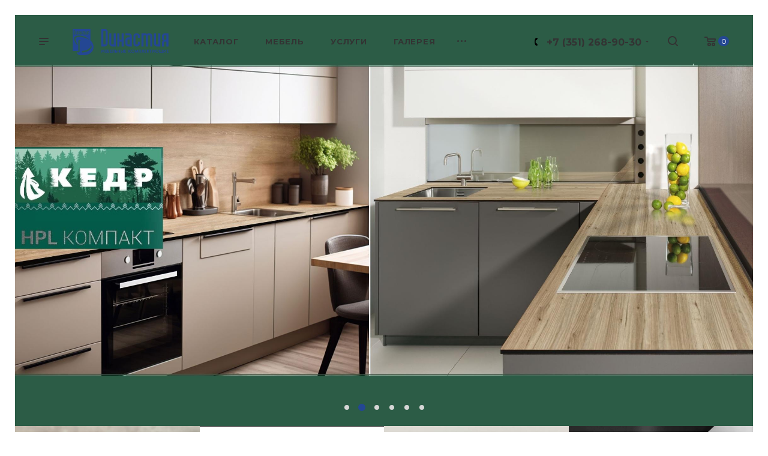

--- FILE ---
content_type: text/html; charset=UTF-8
request_url: http://dinas1.ru/
body_size: 60487
content:
<!DOCTYPE html>

<html xmlns="http://www.w3.org/1999/xhtml" xml:lang="ru" lang="ru" class="  ">
	<head>
						<title>Династия - Мебельная фурнитура и комплектующие для производства мебели | Компания «Династия»</title>
		<meta name="viewport" content="initial-scale=1.0, width=device-width" />
		<meta name="HandheldFriendly" content="true" />
		<meta name="yes" content="yes" />
		<meta name="apple-mobile-web-app-status-bar-style" content="black" />
		<meta name="SKYPE_TOOLBAR" content="SKYPE_TOOLBAR_PARSER_COMPATIBLE" />
		<meta http-equiv="Content-Type" content="text/html; charset=UTF-8" />
<meta name="keywords" content="-" />
<meta name="description" content="-" />
<link href="https://fonts.googleapis.com/css?family=Montserrat:300italic,400italic,500italic,700italic,400,300,500,700subset=latin,cyrillic-ext"  rel="stylesheet" />
<link href="/bitrix/cache/css/s1/aspro-priority/template_6ec669d3f0a671c6b7da71fb78b1f345/template_6ec669d3f0a671c6b7da71fb78b1f345_v1.css?17586501121015752"  data-template-style="true" rel="stylesheet" />
<script>if(!window.BX)window.BX={};if(!window.BX.message)window.BX.message=function(mess){if(typeof mess==='object'){for(let i in mess) {BX.message[i]=mess[i];} return true;}};</script>
<script>(window.BX||top.BX).message({"JS_CORE_LOADING":"Загрузка...","JS_CORE_NO_DATA":"- Нет данных -","JS_CORE_WINDOW_CLOSE":"Закрыть","JS_CORE_WINDOW_EXPAND":"Развернуть","JS_CORE_WINDOW_NARROW":"Свернуть в окно","JS_CORE_WINDOW_SAVE":"Сохранить","JS_CORE_WINDOW_CANCEL":"Отменить","JS_CORE_WINDOW_CONTINUE":"Продолжить","JS_CORE_H":"ч","JS_CORE_M":"м","JS_CORE_S":"с","JSADM_AI_HIDE_EXTRA":"Скрыть лишние","JSADM_AI_ALL_NOTIF":"Показать все","JSADM_AUTH_REQ":"Требуется авторизация!","JS_CORE_WINDOW_AUTH":"Войти","JS_CORE_IMAGE_FULL":"Полный размер"});</script>

<script src="/bitrix/js/main/core/core.min.js?1758649808229643"></script>

<script>BX.Runtime.registerExtension({"name":"main.core","namespace":"BX","loaded":true});</script>
<script>BX.setJSList(["\/bitrix\/js\/main\/core\/core_ajax.js","\/bitrix\/js\/main\/core\/core_promise.js","\/bitrix\/js\/main\/polyfill\/promise\/js\/promise.js","\/bitrix\/js\/main\/loadext\/loadext.js","\/bitrix\/js\/main\/loadext\/extension.js","\/bitrix\/js\/main\/polyfill\/promise\/js\/promise.js","\/bitrix\/js\/main\/polyfill\/find\/js\/find.js","\/bitrix\/js\/main\/polyfill\/includes\/js\/includes.js","\/bitrix\/js\/main\/polyfill\/matches\/js\/matches.js","\/bitrix\/js\/ui\/polyfill\/closest\/js\/closest.js","\/bitrix\/js\/main\/polyfill\/fill\/main.polyfill.fill.js","\/bitrix\/js\/main\/polyfill\/find\/js\/find.js","\/bitrix\/js\/main\/polyfill\/matches\/js\/matches.js","\/bitrix\/js\/main\/polyfill\/core\/dist\/polyfill.bundle.js","\/bitrix\/js\/main\/core\/core.js","\/bitrix\/js\/main\/polyfill\/intersectionobserver\/js\/intersectionobserver.js","\/bitrix\/js\/main\/lazyload\/dist\/lazyload.bundle.js","\/bitrix\/js\/main\/polyfill\/core\/dist\/polyfill.bundle.js","\/bitrix\/js\/main\/parambag\/dist\/parambag.bundle.js"]);
</script>
<script>BX.Runtime.registerExtension({"name":"jquery2","namespace":"window","loaded":true});</script>
<script>BX.Runtime.registerExtension({"name":"fx","namespace":"window","loaded":true});</script>
<script>(window.BX||top.BX).message({"LANGUAGE_ID":"ru","FORMAT_DATE":"DD.MM.YYYY","FORMAT_DATETIME":"DD.MM.YYYY HH:MI:SS","COOKIE_PREFIX":"BITRIX_SM","SERVER_TZ_OFFSET":"-18000","UTF_MODE":"Y","SITE_ID":"s1","SITE_DIR":"\/","USER_ID":"","SERVER_TIME":1765418843,"USER_TZ_OFFSET":0,"USER_TZ_AUTO":"Y","bitrix_sessid":"f23c9a86fc4d7d8956a4832348d6719c"});</script>


<script  src="/bitrix/cache/js/s1/aspro-priority/kernel_main/kernel_main_v1.js?1758687857169009"></script>
<script src="/bitrix/js/main/jquery/jquery-2.2.4.min.js?174799918685578"></script>
<script src="/bitrix/js/main/ajax.js?174799918635509"></script>
<script>BX.setJSList(["\/bitrix\/js\/main\/core\/core_fx.js","\/bitrix\/js\/main\/pageobject\/dist\/pageobject.bundle.js","\/bitrix\/js\/main\/core\/core_window.js","\/bitrix\/js\/main\/session.js","\/bitrix\/js\/main\/date\/main.date.js","\/bitrix\/js\/main\/core\/core_date.js","\/bitrix\/js\/main\/utils.js","\/bitrix\/templates\/aspro-priority\/js\/jquery.actual.min.js","\/bitrix\/templates\/aspro-priority\/js\/browser.js","\/bitrix\/templates\/aspro-priority\/js\/jquery.fancybox.min.js","\/bitrix\/templates\/aspro-priority\/vendor\/jquery.easing.js","\/bitrix\/templates\/aspro-priority\/vendor\/jquery.appear.js","\/bitrix\/templates\/aspro-priority\/vendor\/jquery.cookie.js","\/bitrix\/templates\/aspro-priority\/vendor\/bootstrap.js","\/bitrix\/templates\/aspro-priority\/vendor\/flexslider\/jquery.flexslider.min.js","\/bitrix\/templates\/aspro-priority\/vendor\/owl\/js\/owl.carousel.min.js","\/bitrix\/templates\/aspro-priority\/vendor\/jquery.validate.min.js","\/bitrix\/templates\/aspro-priority\/vendor\/ls.unveilhooks.min.js","\/bitrix\/templates\/aspro-priority\/js\/jquery.uniform.min.js","\/bitrix\/templates\/aspro-priority\/js\/jqModal.min.js","\/bitrix\/templates\/aspro-priority\/js\/jquery.autocomplete.js","\/bitrix\/templates\/aspro-priority\/js\/jquery-ui.min.js","\/bitrix\/templates\/aspro-priority\/js\/detectmobilebrowser.js","\/bitrix\/templates\/aspro-priority\/js\/matchMedia.js","\/bitrix\/templates\/aspro-priority\/js\/jquery.waypoints.min.js","\/bitrix\/templates\/aspro-priority\/js\/jquery.counterup.js","\/bitrix\/templates\/aspro-priority\/js\/jquery.alphanumeric.js","\/bitrix\/templates\/aspro-priority\/js\/jquery.mobile.custom.touch.min.js","\/bitrix\/templates\/aspro-priority\/js\/jquery.mousewheel-3.0.6.min.js","\/bitrix\/templates\/aspro-priority\/js\/jquery.mCustomScrollbar.min.js","\/bitrix\/templates\/aspro-priority\/js\/jquery.onoff.min.js","\/bitrix\/templates\/aspro-priority\/js\/jquery.autoresize.min.js","\/bitrix\/templates\/aspro-priority\/vendor\/lazysizes.min.js","\/bitrix\/templates\/aspro-priority\/js\/velocity.min.js","\/bitrix\/templates\/aspro-priority\/js\/scrollTabs.js","\/bitrix\/templates\/aspro-priority\/js\/general.js","\/bitrix\/templates\/aspro-priority\/js\/custom.js","\/bitrix\/components\/bitrix\/search.title\/script.js","\/bitrix\/templates\/aspro-priority\/components\/bitrix\/search.title\/mega_menu\/script.js","\/bitrix\/templates\/aspro-priority\/components\/bitrix\/menu\/top\/script.js","\/bitrix\/templates\/aspro-priority\/components\/bitrix\/news.list\/front-banners-big\/script.js","\/bitrix\/templates\/aspro-priority\/components\/aspro\/tabs.priority\/main_new_sale\/script.js","\/bitrix\/templates\/aspro-priority\/components\/bitrix\/news.list\/front-catalog-slider-new\/script.js","\/bitrix\/templates\/aspro-priority\/components\/bitrix\/news.list\/front-catalog-slider-closeout\/script.js","\/bitrix\/templates\/aspro-priority\/components\/bitrix\/news.list\/sections_front_1\/script.js","\/bitrix\/templates\/aspro-priority\/components\/bitrix\/news.list\/projects_front_1_gallery\/script.js","\/bitrix\/templates\/aspro-priority\/components\/bitrix\/news.detail\/company_front_1\/script.js","\/bitrix\/templates\/aspro-priority\/components\/bitrix\/news.list\/news_front_1\/script.js","\/bitrix\/templates\/aspro-priority\/components\/aspro\/instargam.priority\/instagram_list_1\/script.js","\/bitrix\/templates\/aspro-priority\/components\/bitrix\/search.title\/fixed\/script.js","\/bitrix\/templates\/aspro-priority\/js\/jquery.inputmask.bundle.min.js"]);</script>
<script>BX.setCSSList(["\/bitrix\/templates\/aspro-priority\/css\/fonts\/font-awesome\/css\/font-awesome.min.css","\/bitrix\/templates\/aspro-priority\/vendor\/flexslider\/flexslider.css","\/bitrix\/templates\/aspro-priority\/vendor\/owl\/css\/owl.carousel.min.css","\/bitrix\/templates\/aspro-priority\/vendor\/owl\/css\/owl.theme.default.min.css","\/bitrix\/templates\/aspro-priority\/css\/jquery.fancybox.css","\/bitrix\/templates\/aspro-priority\/css\/theme-elements.css","\/bitrix\/templates\/aspro-priority\/css\/theme-responsive.css","\/bitrix\/templates\/aspro-priority\/css\/print.css","\/bitrix\/templates\/aspro-priority\/css\/animation\/animate.min.css","\/bitrix\/templates\/aspro-priority\/css\/jquery.mCustomScrollbar.min.css","\/bitrix\/templates\/aspro-priority\/css\/animation\/animation_ext.css","\/bitrix\/templates\/aspro-priority\/css\/jquery.onoff.css","\/bitrix\/templates\/aspro-priority\/css\/bootstrap.css","\/bitrix\/templates\/aspro-priority\/css\/h1-normal.css","\/bitrix\/templates\/.default\/ajax\/ajax.css","\/bitrix\/templates\/aspro-priority\/css\/width-3.css","\/bitrix\/templates\/aspro-priority\/css\/font-10.css","\/bitrix\/templates\/aspro-priority\/components\/bitrix\/news.list\/front-banners-big\/style.css","\/bitrix\/templates\/aspro-priority\/components\/bitrix\/news.list\/sections_front_9_custom\/style.css","\/bitrix\/templates\/aspro-priority\/components\/aspro\/tabs.priority\/main_new_sale\/style.css","\/bitrix\/templates\/aspro-priority\/components\/bitrix\/news.list\/front-catalog-slider-new\/style.css","\/bitrix\/templates\/aspro-priority\/components\/bitrix\/news.list\/front-catalog-slider-closeout\/style.css","\/bitrix\/templates\/aspro-priority\/components\/bitrix\/news.list\/sections_front_1\/style.css","\/bitrix\/templates\/aspro-priority\/components\/bitrix\/news.list\/projects_front_1_gallery\/style.css","\/bitrix\/templates\/aspro-priority\/styles.css","\/bitrix\/templates\/aspro-priority\/template_styles.css","\/bitrix\/templates\/aspro-priority\/css\/responsive.css","\/bitrix\/templates\/aspro-priority\/themes\/CUSTOM_s1\/colors.css","\/bitrix\/templates\/aspro-priority\/bg_color\/light\/bgcolors.css","\/bitrix\/templates\/aspro-priority\/css\/custom.css"]);</script>
<script>BX.message({'IN_INDEX_PAGE':' на главной','SAVE_CONFIG':'Сохранить настройки','JS_REQUIRED':'Заполните это поле!','JS_FORMAT':'Неверный формат!','JS_FILE_EXT':'Недопустимое расширение файла!','JS_PASSWORD_COPY':'Пароли не совпадают!','JS_PASSWORD_LENGTH':'Минимум 6 символов!','JS_ERROR':'Неверно заполнено поле!','JS_FILE_SIZE':'Максимальный размер 5мб!','JS_FILE_BUTTON_NAME':'Выберите файл','JS_FILE_DEFAULT':'Прикрепить файл','JS_DATE':'Некорректная дата!','JS_DATETIME':'Некорректная дата/время!','JS_REQUIRED_LICENSES':'Согласитесь с условиями','S_CALLBACK':'Заказать звонок','ERROR_INCLUDE_MODULE_DIGITAL_TITLE':'Ошибка подключения модуля &laquo;Аспро: Digital-компания&raquo;','ERROR_INCLUDE_MODULE_DIGITAL_TEXT':'Ошибка подключения модуля &laquo;Аспро: Digital-компания&raquo;.<br />Пожалуйста установите модуль и повторите попытку','S_SERVICES':'Наши услуги','S_SERVICES_SHORT':'Услуги','S_TO_ALL_SERVICES':'Все услуги','S_CATALOG':'Каталог товаров','S_CATALOG_SHORT':'Каталог','S_TO_ALL_CATALOG':'Весь каталог','S_CATALOG_FAVORITES':'Наши товары','S_CATALOG_FAVORITES_SHORT':'Товары','S_NEWS':'Новости','S_TO_ALL_NEWS':'Все новости','S_COMPANY':'О компании','S_OTHER':'Прочее','S_CONTENT':'Контент','T_JS_ARTICLE':'Артикул: ','T_JS_NAME':'Наименование: ','T_JS_PRICE':'Цена: ','T_JS_QUANTITY':'Количество: ','T_JS_SUMM':'Сумма: ','MORE_TEXT_AJAX':'Загрузить еще','FANCY_CLOSE':'Закрыть','FANCY_NEXT':'Вперед','FANCY_PREV':'Назад','S_ORDER_PRODUCT':'Заказать','CUSTOM_COLOR_CHOOSE':'Выбрать','CUSTOM_COLOR_CANCEL':'Отмена','S_MOBILE_MENU':'Меню','DIGITAL_T_MENU_BACK':'Назад','DIGITAL_T_MENU_CALLBACK':'Обратная связь','DIGITAL_T_MENU_CONTACTS_TITLE':'Будьте на связи','TITLE_BASKET':'В корзине товаров на #SUMM#','BASKET_SUMM':'#SUMM#','EMPTY_BASKET':'пуста','TITLE_BASKET_EMPTY':'Корзина пуста','BASKET':'Корзина','SEARCH_TITLE':'Поиск','SOCIAL_TITLE':'Оставайтесь на связи','LOGIN':'Войти','MY_CABINET':'Мой кабинет','HEADER_SCHEDULE':'Время работы','SEO_TEXT':'SEO описание','COMPANY_IMG':'Картинка компании','COMPANY_TEXT':'Описание компании','JS_RECAPTCHA_ERROR':'Пройдите проверку','JS_PROCESSING_ERROR':'Согласитесь с условиями!','CONFIG_SAVE_SUCCESS':'Настройки сохранены','CONFIG_SAVE_FAIL':'Ошибка сохранения настроек','FILTER_TITLE':'Фильтр','RELOAD_PAGE':'Обновить страницу','REFRESH':'Поменять картинку','RECAPTCHA_TEXT':'Подтвердите, что вы не робот','ASK_QUESTION_BUTTON':'Задайте вопрос','QUESTION_BUTTON':'Задать вопрос','CALLBACK_FORM_BUTTON_TEXT':'Заказать звонок','ASK_QUESTION_FORM_BUTTON_TEXT':'Написать сообщение','ADD_REVIEW_FORM_BUTTON_TEXT':'Оставить отзыв','MAP_FORM_BUTTON_TEXT':'Ближайший офис','METRO_TITLE':'Метро','SCHEDULE_TITLE':'Время работы','PHONE_TITLE':'Телефон','EMAIL_TITLE':'E-mail','TITLE_BUTTON':'Написать сообщение','CITY_CHOISE_TEXT':'Выберите город'})</script>
<link rel="shortcut icon" href="/favicon.ico" type="image/x-icon" />
<link rel="apple-touch-icon" sizes="180x180" href="/upload/CPriority/56c/ptcz7g3wjm2iu34vg60519styqf2pzap.png" />
<meta property="og:title" content="Династия - Мебельная фурнитура и комплектующие для производства мебели | Компания «Династия»" />
<meta property="og:type" content="website" />
<meta property="og:image" content="http://dinas1.ru/upload/CPriority/0fa/8blxylt1te3y8caezj8eatgc1fzh2z0g.svg" />
<link rel="image_src" href="http://dinas1.ru/upload/CPriority/0fa/8blxylt1te3y8caezj8eatgc1fzh2z0g.svg"  />
<meta property="og:url" content="/" />
<meta property="og:description" content="-" />



<script  src="/bitrix/cache/js/s1/aspro-priority/template_f36cfb9b576784fed186cc3c8fc3bc7b/template_f36cfb9b576784fed186cc3c8fc3bc7b_v1.js?1758650112636420"></script>

					</head>

		<body class=" regionality_n mfixed_N mfixed_view_always vertical_filter_catalog mheader-v1 footer-v1 fill_bg_ title-v1 with_order with_phones with_decorate wheader_v6 in_index ">
		<div id="panel"></div>
		
						<script>
		var arBasketItems = {};
		var arPriorityOptions = ({
			'SITE_DIR' : '/',
			'SITE_ID' : 's1',
			'SITE_TEMPLATE_PATH' : '/bitrix/templates/aspro-priority',
			//'SITE_ADDRESS' : "",
			'SITE_ADDRESS' : "",
			'THEME' : ({
				'THEME_SWITCHER' : 'N',
				'BASE_COLOR' : 'CUSTOM',
				'BASE_COLOR_CUSTOM' : '244793',
				'TOP_MENU' : '',
				'LOGO_IMAGE' : '/upload/CPriority/0fa/8blxylt1te3y8caezj8eatgc1fzh2z0g.svg',
				'LOGO_IMAGE_LIGHT' : '/upload/CPriority/c18/swr5j53w21dtttr1rfqud79mggdkqxiu.svg',
				'TOP_MENU_FIXED' : 'Y',
				'COLORED_LOGO' : 'N',
				'SIDE_MENU' : 'LEFT',
				'SCROLLTOTOP_TYPE' : 'ROUND_COLOR',
				'SCROLLTOTOP_POSITION' : 'CONTENT',
				'CAPTCHA_FORM_TYPE' : 'N',
				'PHONE_MASK' : '+7 (999) 999-99-99',
				'VALIDATE_PHONE_MASK' : '^[+][0-9] [(][0-9]{3}[)] [0-9]{3}[-][0-9]{2}[-][0-9]{2}$',
				'DATE_MASK' : 'dd.mm.yyyy',
				'DATE_PLACEHOLDER' : 'дд.мм.гггг',
				'VALIDATE_DATE_MASK' : '^[0-9]{1,2}\.[0-9]{1,2}\.[0-9]{4}$',
				'DATETIME_MASK' : 'dd.mm.yyyy HH:ss',
				'DATETIME_PLACEHOLDER' : 'дд.мм.гггг чч:мм',
				'VALIDATE_DATETIME_MASK' : '^[0-9]{1,2}\.[0-9]{1,2}\.[0-9]{4} [0-9]{1,2}\:[0-9]{1,2}$',
				'VALIDATE_FILE_EXT' : 'png|jpg|jpeg|gif|doc|docx|xls|xlsx|txt|pdf|odt|rtf',
				'SOCIAL_VK' : 'https://vk.com/dinasty74',
				'SOCIAL_FACEBOOK' : '',
				'SOCIAL_TWITTER' : '',
				'SOCIAL_YOUTUBE' : '',
				'SOCIAL_ODNOKLASSNIKI' : '',
				'SOCIAL_GOOGLEPLUS' : '',
				'BANNER_WIDTH' : '',
				'TEASERS_INDEX' : 'Y',
				'CATALOG_INDEX' : 'Y',
				'PORTFOLIO_INDEX' : 'Y',
				'INSTAGRAMM_INDEX' : 'N',
				'BIGBANNER_ANIMATIONTYPE' : 'SLIDE_HORIZONTAL',
				'BIGBANNER_SLIDESSHOWSPEED' : '5000',
				'BIGBANNER_ANIMATIONSPEED' : '600',
				'PARTNERSBANNER_SLIDESSHOWSPEED' : '5000',
				'PARTNERSBANNER_ANIMATIONSPEED' : '600',
				'ORDER_VIEW' : 'Y',
				'ORDER_BASKET_VIEW' : 'HEADER',
				'URL_BASKET_SECTION' : '/cart/',
				'URL_ORDER_SECTION' : '/cart/order/',
				'PAGE_WIDTH' : '3',
				'PAGE_CONTACTS' : '1',
				'HEADER_TYPE' : '6',
				'HEADER_TOP_LINE' : '',
				'HEADER_FIXED' : '2',
				'HEADER_MOBILE' : '1',
				'HEADER_MOBILE_MENU' : '1',
				'HEADER_MOBILE_MENU_SHOW_TYPE' : '',
				'REGIONALITY_SEARCH_ROW' : 'N',
				'TYPE_SEARCH' : 'fixed',
				'PAGE_TITLE' : '1',
				'INDEX_TYPE' : 'index1',
				'FOOTER_TYPE' : '1',
				'FOOTER_TYPE' : '1',
				'PRINT_BUTTON' : 'Y',
				'SHOW_SMARTFILTER' : 'Y',
				'LICENCE_CHECKED' : 'Y',
				'FILTER_VIEW' : 'VERTICAL',
				'YA_GOLAS' : 'N',
				'YA_COUNTER_ID' : '',
				'USE_FORMS_GOALS' : 'COMMON',
				'USE_SALE_GOALS' : 'Y',
				'USE_DEBUG_GOALS' : 'N',
				'IS_BASKET_PAGE' : '',
				'IS_ORDER_PAGE' : '',
				'FORM_TYPE' : 'LATERAL',
				'INSTAGRAMM_INDEX_TEMPLATE' : '1',
				'COMPACT_FOOTER_MOBILE' : 'Y',
			})
		});
		</script>
		<!--'start_frame_cache_options-block'-->			<script>
				var arBasketItems = [];
			</script>
		<!--'end_frame_cache_options-block'-->				




		
											
						

				<div class="cd-modal-bg"></div>
		
<div class="mega_fixed_menu">
	<div class="maxwidth-theme">
		<svg class="svg svg-close" width="14" height="14" viewBox="0 0 14 14">
		  <path data-name="Rounded Rectangle 568 copy 16" d="M1009.4,953l5.32,5.315a0.987,0.987,0,0,1,0,1.4,1,1,0,0,1-1.41,0L1008,954.4l-5.32,5.315a0.991,0.991,0,0,1-1.4-1.4L1006.6,953l-5.32-5.315a0.991,0.991,0,0,1,1.4-1.4l5.32,5.315,5.31-5.315a1,1,0,0,1,1.41,0,0.987,0.987,0,0,1,0,1.4Z" transform="translate(-1001 -946)"></path>
		</svg>
		<i class="svg svg-close mask arrow"></i>
		<div class="logo">
			<a href="/"><img data-lazyload class="lazyload" src="[data-uri]" data-src="/upload/CPriority/0fa/8blxylt1te3y8caezj8eatgc1fzh2z0g.svg" alt="Династия" title="Династия" /></a>		</div>
		<div class="row">
			<div class="col-md-9">
				<div class="left_block">
										
				<div class="search-wrapper">
				<div id="title-search_mega_menu">
					<form action="/search/" class="search">
						<div class="search-input-div">
							<input class="search-input" id="title-search-input_mega_menu" type="text" name="q" value="" placeholder="Поиск" autocomplete="off" />
						</div>
						<div class="search-button-div">
							<button class="btn btn-search" type="submit" name="s" value="Поиск"><i class="svg svg-search mask"></i></button>
						</div>
					</form>
				</div>
			</div>
	<script>
	var jsControl = new JCTitleSearch3({
		//'WAIT_IMAGE': '/bitrix/themes/.default/images/wait.gif',
		'AJAX_PAGE' : '/',
		'CONTAINER_ID': 'title-search_mega_menu',
		'INPUT_ID': 'title-search-input_mega_menu',
		'MIN_QUERY_LEN': 2
	});
</script>						<div class="menu-only">
		<nav class="mega-menu">
			<div class="table-menu">
				<div class="marker-nav"></div>
				<table>
					<tr>
											
														<td class="menu-item unvisible dropdown  ">
								<div class="wrap">
									<a class="dark-color dropdown-toggle" href="/catalog/">
										Каталог										<div class="line-wrapper"><span class="line"></span></div>
									</a>
																			<span class="tail"></span>
										<ul class="dropdown-menu">
																																			<li class="dropdown-submenu ">
													<a href="/catalog/plitnye-materialy/" title="Плитные материалы">Плитные материалы<span class="arrow"><i></i></span></a>
																											<ul class="dropdown-menu">
																																															<li class=" ">
																	<a href="/catalog/plitnye-materialy/kozhanye-paneli-deco/" title="Кожаные панели DECO">Кожаные панели DECO</a>
																																	</li>
																																															<li class=" ">
																	<a href="/catalog/plitnye-materialy/bambukovye-paneli-deco/" title="Бамбуковые панели DECO">Бамбуковые панели DECO</a>
																																	</li>
																																															<li class="dropdown-submenu ">
																	<a href="/catalog/plitnye-materialy/fasadnoe-polotno-iz-plastika-hpl/" title="Фасадное полотно из пластика HPL">Фасадное полотно из пластика HPL</a>
																																			<ul class="dropdown-menu">
																																					</ul>
																		
																																	</li>
																																															<li class="dropdown-submenu ">
																	<a href="/catalog/plitnye-materialy/plita-tss/" title="Плита TSS">Плита TSS</a>
																																			<ul class="dropdown-menu">
																																					</ul>
																		
																																	</li>
																																															<li class=" ">
																	<a href="/catalog/plitnye-materialy/stenovye-paneli/" title="Стеновые панели">Стеновые панели</a>
																																	</li>
																																															<li class=" ">
																	<a href="/catalog/plitnye-materialy/glyantsevye-paneli-smart/" title="Глянцевые панели SMART">Глянцевые панели SMART</a>
																																	</li>
																													</ul>
																									</li>
																																			<li class="dropdown-submenu ">
													<a href="/catalog/kompakt-plity-hpl/" title="Компакт плиты HPL">Компакт плиты HPL<span class="arrow"><i></i></span></a>
																											<ul class="dropdown-menu">
																																															<li class=" ">
																	<a href="/catalog/kompakt-plity-hpl/kompakt-plity-hpl-arcobaleno/" title="Компакт плита HPL ARCOBALENO">Компакт плита HPL ARCOBALENO</a>
																																	</li>
																																															<li class=" ">
																	<a href="/catalog/kompakt-plity-hpl/kompakt-plita-hpl-kedr/" title="Компакт плита HPL КЕДР">Компакт плита HPL КЕДР</a>
																																	</li>
																																															<li class=" ">
																	<a href="/catalog/kompakt-plity-hpl/kompakt-plita-hpl-smart/" title="Компакт плита HPL SMART">Компакт плита HPL SMART</a>
																																	</li>
																													</ul>
																									</li>
																																			<li class="dropdown-submenu ">
													<a href="/catalog/fasady/" title="Фасады">Фасады<span class="arrow"><i></i></span></a>
																											<ul class="dropdown-menu">
																																															<li class="dropdown-submenu ">
																	<a href="/catalog/fasady/fasady-iz-plastika-hpl/" title="Фасады из пластика HPL">Фасады из пластика HPL</a>
																																			<ul class="dropdown-menu">
																																					</ul>
																		
																																	</li>
																																															<li class="dropdown-submenu ">
																	<a href="/catalog/fasady/fasady-iz-tss-plity/" title="Фасады из TSS плиты">Фасады из TSS плиты</a>
																																			<ul class="dropdown-menu">
																																					</ul>
																		
																																	</li>
																													</ul>
																									</li>
																																			<li class="dropdown-submenu ">
													<a href="/catalog/stoleshnitsy/" title="Столешницы">Столешницы<span class="arrow"><i></i></span></a>
																											<ul class="dropdown-menu">
																																															<li class=" ">
																	<a href="/catalog/stoleshnitsy/mebelnyy-shchit/" title="Мебельный щит">Мебельный щит</a>
																																	</li>
																																															<li class=" ">
																	<a href="/catalog/stoleshnitsy/kromka-s-kleem/" title="Кромка с клеем">Кромка с клеем</a>
																																	</li>
																																															<li class="dropdown-submenu ">
																	<a href="/catalog/stoleshnitsy/stoleshnitsy-iz-plastika-hpl/" title="Столешницы из пластика HPL">Столешницы из пластика HPL</a>
																																			<ul class="dropdown-menu">
																																					</ul>
																		
																																	</li>
																																															<li class=" ">
																	<a href="/catalog/stoleshnitsy/stoleshnitsy-iz-kompakt-plity-arcobaleno/" title="Столешницы из компакт плиты ARCOBALENO">Столешницы из компакт плиты ARCOBALENO</a>
																																	</li>
																																															<li class=" ">
																	<a href="/catalog/stoleshnitsy/stoleshnitsy-iz-tss-plity/" title="Столешницы из TSS плиты">Столешницы из TSS плиты</a>
																																	</li>
																																															<li class=" ">
																	<a href="/catalog/stoleshnitsy/tamburat/" title="Тамбурат">Тамбурат</a>
																																	</li>
																													</ul>
																									</li>
																																			<li class="dropdown-submenu ">
													<a href="/catalog/plastik-hpl/" title="Пластик HPL">Пластик HPL<span class="arrow"><i></i></span></a>
																											<ul class="dropdown-menu">
																																															<li class="dropdown-submenu ">
																	<a href="/catalog/plastik-hpl/plastiki-hpl/" title="Пластики HPL">Пластики HPL</a>
																																			<ul class="dropdown-menu">
																																					</ul>
																		
																																	</li>
																													</ul>
																									</li>
																																			<li class="dropdown-submenu ">
													<a href="/catalog/stekla-i-zerkala/" title="Стекла и Зеркала">Стекла и Зеркала<span class="arrow"><i></i></span></a>
																											<ul class="dropdown-menu">
																																															<li class=" ">
																	<a href="/catalog/stekla-i-zerkala/stekla-deco/" title="Стекла DECO">Стекла DECO</a>
																																	</li>
																																															<li class=" ">
																	<a href="/catalog/stekla-i-zerkala/stekla-komandor/" title="Стекла KOMANDOR">Стекла KOMANDOR</a>
																																	</li>
																													</ul>
																									</li>
																																			<li class=" ">
													<a href="/catalog/furnitura-blum/" title="Фурнитура Blum">Фурнитура Blum</a>
																									</li>
																																			<li class="dropdown-submenu ">
													<a href="/catalog/furnitura/" title="Мебельная Фурнитура">Мебельная Фурнитура<span class="arrow"><i></i></span></a>
																											<ul class="dropdown-menu">
																																															<li class=" ">
																	<a href="/catalog/furnitura/modulnaya-sistema-loft/" title="Модульная система Лофт">Модульная система Лофт</a>
																																	</li>
																																															<li class=" ">
																	<a href="/catalog/furnitura/moyki-kukhonnye/" title="Мойки кухонные">Мойки кухонные</a>
																																	</li>
																																															<li class=" ">
																	<a href="/catalog/furnitura/bloki-rozetok/" title="Блоки розеток">Блоки розеток</a>
																																	</li>
																													</ul>
																									</li>
																																			<li class=" ">
													<a href="/catalog/cleaf/" title="CLEAF">CLEAF</a>
																									</li>
																																			<li class=" ">
													<a href="/catalog/deco/" title="DECO">DECO</a>
																									</li>
																																			<li class=" ">
													<a href="/catalog/smart/" title="SMART">SMART</a>
																									</li>
																					</ul>
																	</div>
							</td>
											
														<td class="menu-item unvisible dropdown  ">
								<div class="wrap">
									<a class="dark-color dropdown-toggle" href="/furniture/">
										Мебель										<div class="line-wrapper"><span class="line"></span></div>
									</a>
																			<span class="tail"></span>
										<ul class="dropdown-menu">
																																			<li class=" ">
													<a href="/furniture/ofisnaya-mebel/" title="Офисная мебель">Офисная мебель</a>
																									</li>
																																			<li class=" ">
													<a href="/furniture/kabinet-rukovoditelya/" title="Кабинет руководителя">Кабинет руководителя</a>
																									</li>
																																			<li class=" ">
													<a href="/furniture/torgovoe-oborudovanie/" title="Торговое оборудование">Торговое оборудование</a>
																									</li>
																																			<li class=" ">
													<a href="/furniture/mebel-dlya-sadikov/" title="Мебель для садиков">Мебель для садиков</a>
																									</li>
																																			<li class=" ">
													<a href="/furniture/mebel-dlya-shkol/" title="Мебель для школ">Мебель для школ</a>
																									</li>
																																			<li class=" ">
													<a href="/furniture/mebel-dlya-sportzalov/" title="Мебель для спортзалов">Мебель для спортзалов</a>
																									</li>
																																			<li class=" ">
													<a href="/furniture/ulichnaya-mebel-iz-hpl-compact/" title="Уличная мебель из HPL Compact">Уличная мебель из HPL Compact</a>
																									</li>
																																			<li class=" ">
													<a href="/furniture/mebel-dlya-gostinnits/" title="Мебель для гостинниц">Мебель для гостинниц</a>
																									</li>
																																			<li class=" ">
													<a href="/furniture/mebel-dlya-obshchezhitiy/" title="Мебель для общежитий">Мебель для общежитий</a>
																									</li>
																																			<li class=" ">
													<a href="/furniture/mebel-dlya-kafe-barov-restoranov/" title="Мебель для кафе, баров, ресторанов">Мебель для кафе, баров, ресторанов</a>
																									</li>
																																			<li class=" ">
													<a href="/furniture/mebel-dlya-bolnits/" title="Мебель для больниц">Мебель для больниц</a>
																									</li>
																																			<li class=" ">
													<a href="/furniture/mebel-iz-naturalnogo-shpona/" title="Мебель из натурального шпона">Мебель из натурального шпона</a>
																									</li>
																																			<li class="dropdown-submenu ">
													<a href="/furniture/kukhni/" title="Кухни">Кухни<span class="arrow"><i></i></span></a>
																											<ul class="dropdown-menu">
																																															<li class=" ">
																	<a href="/furniture/kukhni/kukhni-fasady-plastik/" title="Кухни фасады пластик">Кухни фасады пластик</a>
																																	</li>
																																															<li class=" ">
																	<a href="/furniture/kukhni/kukhni-fasady-plenka-pvkh/" title="Кухни фасады пленка ПВХ">Кухни фасады пленка ПВХ</a>
																																	</li>
																																															<li class=" ">
																	<a href="/furniture/kukhni/kukhni-fasady-emal/" title="Кухни фасады эмаль">Кухни фасады эмаль</a>
																																	</li>
																																															<li class=" ">
																	<a href="/furniture/kukhni/kukhni-fasady-shpon/" title="Кухни фасады шпон">Кухни фасады шпон</a>
																																	</li>
																																															<li class=" ">
																	<a href="/furniture/kukhni/kukhni-fasady-massiv-dereva/" title="Кухни фасады массив дерева">Кухни фасады массив дерева</a>
																																	</li>
																													</ul>
																									</li>
																																			<li class=" ">
													<a href="/furniture/shkafy-korpusnye/" title="Шкафы корпусные">Шкафы корпусные</a>
																									</li>
																																			<li class=" ">
													<a href="/furniture/shkafy-kupe/" title="Шкафы-купе">Шкафы-купе</a>
																									</li>
																																			<li class=" ">
													<a href="/furniture/prikhozhie/" title="Прихожие">Прихожие</a>
																									</li>
																																			<li class=" ">
													<a href="/furniture/garderobnye-komnaty/" title="Гардеробные комнаты">Гардеробные комнаты</a>
																									</li>
																																			<li class=" ">
													<a href="/furniture/spalni/" title="Спальни">Спальни</a>
																									</li>
																																			<li class=" ">
													<a href="/furniture/gostinnye/" title="Гостинные">Гостинные</a>
																									</li>
																																			<li class=" ">
													<a href="/furniture/detskie/" title="Детские">Детские</a>
																									</li>
																																			<li class=" ">
													<a href="/furniture/stoly/" title="Столы">Столы</a>
																									</li>
																																			<li class=" ">
													<a href="/furniture/loft/" title="Лофт">Лофт</a>
																									</li>
																																			<li class=" ">
													<a href="/furniture/raznoe/" title="Разное">Разное</a>
																									</li>
																					</ul>
																	</div>
							</td>
											
														<td class="menu-item unvisible dropdown  ">
								<div class="wrap">
									<a class="dark-color dropdown-toggle" href="/services/">
										Услуги										<div class="line-wrapper"><span class="line"></span></div>
									</a>
																			<span class="tail"></span>
										<ul class="dropdown-menu">
																																			<li class=" ">
													<a href="/services/oformlenie-zakazov-v-bazis-oblako/" title="Оформление заказов в БАЗИС-Облако">Оформление заказов в БАЗИС-Облако</a>
																									</li>
																																			<li class="dropdown-submenu ">
													<a href="/services/izgotovlenie-mebeli/" title="Изготовление мебели по индивидуальным проектам">Изготовление мебели по индивидуальным проектам<span class="arrow"><i></i></span></a>
																											<ul class="dropdown-menu">
																																															<li class=" ">
																	<a href="/services/izgotovlenie-mebeli/garderodnye/" title="Гардеродные">Гардеродные</a>
																																	</li>
																																															<li class=" ">
																	<a href="/services/izgotovlenie-mebeli/shkafy-kupe/" title="Шкафы-купе">Шкафы-купе</a>
																																	</li>
																																															<li class=" ">
																	<a href="/services/izgotovlenie-mebeli/kukhni/" title="Кухни">Кухни</a>
																																	</li>
																													</ul>
																									</li>
																																			<li class="dropdown-submenu ">
													<a href="/services/zamena-fasadov-mebeli/" title="Замена фасадов мебели">Замена фасадов мебели<span class="arrow"><i></i></span></a>
																											<ul class="dropdown-menu">
																																															<li class=" ">
																	<a href="/services/zamena-fasadov-mebeli/zamena-fasadov-mebeli/" title="Замена фасадов мебели">Замена фасадов мебели</a>
																																	</li>
																													</ul>
																									</li>
																																			<li class="dropdown-submenu ">
													<a href="/services/zamena-kukhonnykh-stoleshnits/" title="Замена кухонных столешниц">Замена кухонных столешниц<span class="arrow"><i></i></span></a>
																											<ul class="dropdown-menu">
																																															<li class=" ">
																	<a href="/services/zamena-kukhonnykh-stoleshnits/zamena-kukhonnykh-stoleshnits/" title="Замена кухонных столешниц">Замена кухонных столешниц</a>
																																	</li>
																													</ul>
																									</li>
																																			<li class="dropdown-submenu ">
													<a href="/services/izgotovlenie-dverey-kupe/" title="Изготовление дверей-купе">Изготовление дверей-купе<span class="arrow"><i></i></span></a>
																											<ul class="dropdown-menu">
																																															<li class=" ">
																	<a href="/services/izgotovlenie-dverey-kupe/izgotovlenie-dverey-kupe/" title="Изготовление дверей-купе">Изготовление дверей-купе</a>
																																	</li>
																													</ul>
																									</li>
																																			<li class="dropdown-submenu ">
													<a href="/services/izgotovlenie-i-montazh-stenovykh-paneley/" title="Изготовление и монтаж стеновых панелей">Изготовление и монтаж стеновых панелей<span class="arrow"><i></i></span></a>
																											<ul class="dropdown-menu">
																																															<li class=" ">
																	<a href="/services/izgotovlenie-i-montazh-stenovykh-paneley/stenovye-paneli/" title="Стеновые панели">Стеновые панели</a>
																																	</li>
																													</ul>
																									</li>
																					</ul>
																	</div>
							</td>
											
														<td class="menu-item unvisible dropdown  ">
								<div class="wrap">
									<a class="dark-color dropdown-toggle" href="/gallery/">
										Галерея										<div class="line-wrapper"><span class="line"></span></div>
									</a>
																			<span class="tail"></span>
										<ul class="dropdown-menu">
																																			<li class=" ">
													<a href="/gallery/stenovye-paneli/" title="Стеновые панели">Стеновые панели</a>
																									</li>
																																			<li class=" ">
													<a href="/gallery/kukhni/" title="Кухни">Кухни</a>
																									</li>
																																			<li class=" ">
													<a href="/gallery/shkafy-kupe/" title="Шкафы-купе">Шкафы-купе</a>
																									</li>
																																			<li class=" ">
													<a href="/gallery/hpl-compact/" title="HPL compact">HPL compact</a>
																									</li>
																																			<li class=" ">
													<a href="/gallery/detskie/" title="Детские">Детские</a>
																									</li>
																																			<li class=" ">
													<a href="/gallery/modulnaya-sistema-loft/" title="Модульная система Лофт">Модульная система Лофт</a>
																									</li>
																																			<li class=" ">
													<a href="/gallery/vannye-komnaty/" title="Ванные комнаты">Ванные комнаты</a>
																									</li>
																																			<li class=" ">
													<a href="/gallery/prikhozhie/" title="Прихожие">Прихожие</a>
																									</li>
																																			<li class=" ">
													<a href="/gallery/spalni/" title="Спальни">Спальни</a>
																									</li>
																																			<li class=" ">
													<a href="/gallery/gostinnye/" title="Гостинные">Гостинные</a>
																									</li>
																																			<li class=" ">
													<a href="/gallery/bambuk/" title="Бамбук">Бамбук</a>
																									</li>
																																			<li class=" ">
													<a href="/gallery/garderobnye/" title="Гардеробные">Гардеробные</a>
																									</li>
																					</ul>
																	</div>
							</td>
											
														<td class="menu-item unvisible   ">
								<div class="wrap">
									<a class="dark-color " href="/promo/">
										Акции										<div class="line-wrapper"><span class="line"></span></div>
									</a>
																	</div>
							</td>
											
														<td class="menu-item unvisible dropdown  ">
								<div class="wrap">
									<a class="dark-color dropdown-toggle" href="/company/">
										Компания										<div class="line-wrapper"><span class="line"></span></div>
									</a>
																			<span class="tail"></span>
										<ul class="dropdown-menu">
																																			<li class=" ">
													<a href="/company/index.php" title="О компании">О компании</a>
																									</li>
																																			<li class=" ">
													<a href="/company/staff/" title="Команда">Команда</a>
																									</li>
																																			<li class=" ">
													<a href="/company/faq/" title="Вопрос ответ">Вопрос ответ</a>
																									</li>
																																			<li class=" ">
													<a href="/news/" title="Новости">Новости</a>
																									</li>
																					</ul>
																	</div>
							</td>
											
														<td class="menu-item unvisible   ">
								<div class="wrap">
									<a class="dark-color " href="/contacts/">
										Контакты										<div class="line-wrapper"><span class="line"></span></div>
									</a>
																	</div>
							</td>
											
														<td class="menu-item unvisible   ">
								<div class="wrap">
									<a class="dark-color " href="#bcloud">
										БАЗИС-Облако										<div class="line-wrapper"><span class="line"></span></div>
									</a>
																	</div>
							</td>
						
						<td class="dropdown js-dropdown nosave unvisible">
							<div class="wrap">
								<a class="dropdown-toggle more-items" href="#">
									<span>Ещё</span>
								</a>
								<span class="tail"></span>
								<ul class="dropdown-menu"></ul>
							</div>
						</td>

					</tr>
				</table>
			</div>						
		</nav>
	</div>
				</div>
			</div>
			<div class="col-md-3">
				<div class="right_block">
					<div class="top_block">
						<div class="button"><span class="btn btn-default btn-lg animate-load" data-event="jqm" data-param-id="20" data-name="question">Задать вопрос</span></div>
												<div class="wrap_icon wrap_basket font_upper_md">
							<!-- noindex --><a rel="nofollow" title="пуста" href="/cart/" class="basket-link  "><span class="js-basket-block"><svg class="svg svg-basket" width="19" height="16" viewBox="0 0 19 16">
	<path data-name="Ellipse 2 copy 9" class="cls-1" d="M956.047,952.005l-0.939,1.009-11.394-.008-0.952-1-0.953-6h-2.857a0.862,0.862,0,0,1-.952-1,1.025,1.025,0,0,1,1.164-1h2.327c0.3,0,.6.006,0.6,0.006a1.208,1.208,0,0,1,1.336.918L943.817,947h12.23L957,948v1Zm-11.916-3,0.349,2h10.007l0.593-2Zm1.863,5a3,3,0,1,1-3,3A3,3,0,0,1,945.994,954.005ZM946,958a1,1,0,1,0-1-1A1,1,0,0,0,946,958Zm7.011-4a3,3,0,1,1-3,3A3,3,0,0,1,953.011,954.005ZM953,958a1,1,0,1,0-1-1A1,1,0,0,0,953,958Z" transform="translate(-938 -944)"></path>
</svg><span class="title dark_link">Корзина</span><span class="count">0</span></span></a><!-- /noindex -->						</div>
					</div>
					<div class="contact_wrap">
						<div class="info">
																					<div class="phone blocks">
								<div class="">
											
								<div class="phone with_dropdown">
				<div class="wrap">
					<div>
						<svg class="svg svg-phone white sm" width="5" height="13" viewBox="0 0 5 13">
							<path class="cls-phone" d="M785.738,193.457a22.174,22.174,0,0,0,1.136,2.041,0.62,0.62,0,0,1-.144.869l-0.3.3a0.908,0.908,0,0,1-.805.33,4.014,4.014,0,0,1-1.491-.274c-1.2-.679-1.657-2.35-1.9-3.664a13.4,13.4,0,0,1,.024-5.081c0.255-1.316.73-2.991,1.935-3.685a4.025,4.025,0,0,1,1.493-.288,0.888,0.888,0,0,1,.8.322l0.3,0.3a0.634,0.634,0,0,1,.113.875c-0.454.8-.788,1.37-1.132,2.045-0.143.28-.266,0.258-0.557,0.214l-0.468-.072a0.532,0.532,0,0,0-.7.366,8.047,8.047,0,0,0-.023,4.909,0.521,0.521,0,0,0,.7.358l0.468-.075c0.291-.048.4-0.066,0.555,0.207h0Z" transform="translate(-782 -184)"/>
						</svg>
						<a href="tel:+73512689030">+7 (351) 268-90-30</a>
					</div>
				</div>
									<div class="dropdown">
						<div class="wrap">
																							<div class="more_phone">
									<a  rel="nofollow" href="tel:+73512689031">+7 (351) 268-90-31<span>Центральный офис продаж</span></a>
								</div>
													</div>
					</div>
							</div>
		
												</div>
															</div>
							
		
							<div class="email blocks">
					<a href="mailto:info@dinas1.ru"><span>info@dinas1.ru</span></a>				</div>
			
		
								
		
							<div class="address blocks">
					Челябинск, ул. Хлебозаводская 15/1, 2&nbsp;этаж,&nbsp;офис&nbsp;208				</div>
			
		
							</div>
					</div>
					<div class="social-block">
						<div class="social-icons">
		<!-- noindex -->
	<ul>
					<li class="vk">
				<a href="https://vk.com/dinasty74" target="_blank" rel="nofollow" title="Вконтакте">
					Вконтакте				</a>
			</li>
																									</ul>
	<!-- /noindex -->
</div>					</div>
				</div>
			</div>
		</div>
	</div>
</div>
		<div class="header_wrap visible-lg visible-md title-v1 index">
			
<header class="header-v6 canfixed  small-icons" data-change_color="Y">
	<div class="logo_and_menu-row wbanner">
		<div class="header_container clearfix">
			<div class="logo-row">
				<div class="row">
					<div class="menu-row">
					<div class="right-icons pull-right">
													<div class="pull-right">
								<div class="wrap_icon wrap_basket">
									<!-- noindex --><a rel="nofollow" title="пуста" href="/cart/" class="basket-link top-btn hover "><span class="js-basket-block"><svg class="svg svg-basket" width="19" height="16" viewBox="0 0 19 16">
	<path data-name="Ellipse 2 copy 9" class="cls-1" d="M956.047,952.005l-0.939,1.009-11.394-.008-0.952-1-0.953-6h-2.857a0.862,0.862,0,0,1-.952-1,1.025,1.025,0,0,1,1.164-1h2.327c0.3,0,.6.006,0.6,0.006a1.208,1.208,0,0,1,1.336.918L943.817,947h12.23L957,948v1Zm-11.916-3,0.349,2h10.007l0.593-2Zm1.863,5a3,3,0,1,1-3,3A3,3,0,0,1,945.994,954.005ZM946,958a1,1,0,1,0-1-1A1,1,0,0,0,946,958Zm7.011-4a3,3,0,1,1-3,3A3,3,0,0,1,953.011,954.005ZM953,958a1,1,0,1,0-1-1A1,1,0,0,0,953,958Z" transform="translate(-938 -944)"></path>
</svg><span class="count">0</span></span></a><!-- /noindex -->								</div>
							</div>
																		<div class="pull-right show-fixed">
							<div class="wrap_icon">
										<button class="top-btn inline-search-show">
			<svg class="svg svg-search" width="17" height="17" viewBox="0 0 17 17" aria-hidden="true">
  <path class="cls-1" d="M16.709,16.719a1,1,0,0,1-1.412,0l-3.256-3.287A7.475,7.475,0,1,1,15,7.5a7.433,7.433,0,0,1-1.549,4.518l3.258,3.289A1,1,0,0,1,16.709,16.719ZM7.5,2A5.5,5.5,0,1,0,13,7.5,5.5,5.5,0,0,0,7.5,2Z"></path>
</svg>			<span class="title"></span>
		</button>
									</div>
						</div>
													<div class="pull-right">
								<div class="region_phone">
																												<div class="wrap_icon inner-table-block">
											<div class="phone-block">
												<div>		
								<div class="phone with_dropdown">
				<div class="wrap">
					<div>
						<svg class="svg svg-phone mask" width="5" height="13" viewBox="0 0 5 13">
							<path class="cls-phone" d="M785.738,193.457a22.174,22.174,0,0,0,1.136,2.041,0.62,0.62,0,0,1-.144.869l-0.3.3a0.908,0.908,0,0,1-.805.33,4.014,4.014,0,0,1-1.491-.274c-1.2-.679-1.657-2.35-1.9-3.664a13.4,13.4,0,0,1,.024-5.081c0.255-1.316.73-2.991,1.935-3.685a4.025,4.025,0,0,1,1.493-.288,0.888,0.888,0,0,1,.8.322l0.3,0.3a0.634,0.634,0,0,1,.113.875c-0.454.8-.788,1.37-1.132,2.045-0.143.28-.266,0.258-0.557,0.214l-0.468-.072a0.532,0.532,0,0,0-.7.366,8.047,8.047,0,0,0-.023,4.909,0.521,0.521,0,0,0,.7.358l0.468-.075c0.291-.048.4-0.066,0.555,0.207h0Z" transform="translate(-782 -184)"/>
						</svg>
						<a href="tel:+73512689030">+7 (351) 268-90-30</a>
					</div>
				</div>
									<div class="dropdown">
						<div class="wrap">
																							<div class="more_phone">
									<a  rel="nofollow" href="tel:+73512689031">+7 (351) 268-90-31<span>Центральный офис продаж</span></a>
								</div>
													</div>
					</div>
							</div>
		
				</div>
																							</div>
										</div>
																	</div>
							</div>
											</div>
						<div class="logo-block pull-left">
									<div class="burger pull-left">
			<svg class="svg svg-burger" width="16" height="12" viewBox="0 0 16 12">
  <path data-name="Rounded Rectangle 81 copy 4" class="cls-1" d="M872,958h-8a1,1,0,0,1-1-1h0a1,1,0,0,1,1-1h8a1,1,0,0,1,1,1h0A1,1,0,0,1,872,958Zm6-5H864a1,1,0,0,1,0-2h14A1,1,0,0,1,878,953Zm0-5H864a1,1,0,0,1,0-2h14A1,1,0,0,1,878,948Z" transform="translate(-863 -946)"></path>
</svg>			<svg class="svg svg-close" width="14" height="14" viewBox="0 0 14 14">
  <path data-name="Rounded Rectangle 568 copy 16" class="cls-1" d="M1009.4,953l5.32,5.315a0.987,0.987,0,0,1,0,1.4,1,1,0,0,1-1.41,0L1008,954.4l-5.32,5.315a0.991,0.991,0,0,1-1.4-1.4L1006.6,953l-5.32-5.315a0.991,0.991,0,0,1,1.4-1.4l5.32,5.315,5.31-5.315a1,1,0,0,1,1.41,0,0.987,0.987,0,0,1,0,1.4Z" transform="translate(-1001 -946)"></path>
</svg>		</div>
									<div class="logo">
								<a href="/"><img data-lazyload class="lazyload" src="[data-uri]" data-src="/upload/CPriority/0fa/8blxylt1te3y8caezj8eatgc1fzh2z0g.svg" alt="Династия" title="Династия" /></a>							</div>
						</div>
						
	<div class="menu-only catalog_icons_Y icons_position_ view_type_LINE count_menu_full_count_4">
		<nav class="mega-menu sliced">
			<div class="table-menu">
				<div class="marker-nav"></div>
				<table>
					<tr>
																	
																												<td class="menu-item unvisible full_dropdown dropdown  ">
								<div class="wrap">
									<a class="font_xs dark-color dropdown-toggle" href="/catalog/">
										<span>Каталог</span>
									</a>
																			<span class="tail"></span>
										<ul class="dropdown-menu">
																																			<li class="item clearfix dropdown-submenu ">
																																																								<div class="image wbg">
																<a href="/catalog/plitnye-materialy/"><img data-lazyload class="lazyload" src="[data-uri]" data-src="/upload/resize_cache/iblock/052/60_60_0/7k5d3gg2x5lqods50fcxqwk8wa4g4zz3.png" alt="Плитные материалы" title="Плитные материалы" /></a>
															</div>
																																								<div class="menu_body with_image">
														<a class="dark-color" href="/catalog/plitnye-materialy/" title="Плитные материалы">Плитные материалы<span class="arrow"><i></i></span></a>
																													<ul class="dropdown-menu">
																
																																
																																		<li class="  " >
																		<a href="/catalog/plitnye-materialy/kozhanye-paneli-deco/" title="Кожаные панели DECO">
																			<span>Кожаные панели DECO</span>
																																							<span class="separator">&mdash;</span>
																																					</a>
																																			</li>
																																
																																		<li class="  " >
																		<a href="/catalog/plitnye-materialy/bambukovye-paneli-deco/" title="Бамбуковые панели DECO">
																			<span>Бамбуковые панели DECO</span>
																																							<span class="separator">&mdash;</span>
																																					</a>
																																			</li>
																																
																																		<li class="  " >
																		<a href="/catalog/plitnye-materialy/fasadnoe-polotno-iz-plastika-hpl/" title="Фасадное полотно из пластика HPL">
																			<span>Фасадное полотно из пластика HPL</span>
																																							<span class="separator">&mdash;</span>
																																					</a>
																																			</li>
																																
																																		<li class="  " >
																		<a href="/catalog/plitnye-materialy/plita-tss/" title="Плита TSS">
																			<span>Плита TSS</span>
																																							<span class="separator">&mdash;</span>
																																					</a>
																																			</li>
																																
																																		<li class="  " >
																		<a href="/catalog/plitnye-materialy/stenovye-paneli/" title="Стеновые панели">
																			<span>Стеновые панели</span>
																																							<span class="separator">&mdash;</span>
																																					</a>
																																			</li>
																																
																																		<li class="  " >
																		<a href="/catalog/plitnye-materialy/glyantsevye-paneli-smart/" title="Глянцевые панели SMART">
																			<span>Глянцевые панели SMART</span>
																																					</a>
																																			</li>
																																															</ul>
																											</div>
												</li>
																																			<li class="item clearfix dropdown-submenu ">
																																																								<div class="image wbg">
																<a href="/catalog/kompakt-plity-hpl/"><img data-lazyload class="lazyload" src="[data-uri]" data-src="/upload/resize_cache/iblock/57e/60_60_0/r0wkbfbmpl8evsn8m5i058g6tftf3ggs.jpg" alt="Компакт плиты HPL" title="Компакт плиты HPL" /></a>
															</div>
																																								<div class="menu_body with_image">
														<a class="dark-color" href="/catalog/kompakt-plity-hpl/" title="Компакт плиты HPL">Компакт плиты HPL<span class="arrow"><i></i></span></a>
																													<ul class="dropdown-menu">
																
																																
																																		<li class="  " >
																		<a href="/catalog/kompakt-plity-hpl/kompakt-plity-hpl-arcobaleno/" title="Компакт плита HPL ARCOBALENO">
																			<span>Компакт плита HPL ARCOBALENO</span>
																																							<span class="separator">&mdash;</span>
																																					</a>
																																			</li>
																																
																																		<li class="  " >
																		<a href="/catalog/kompakt-plity-hpl/kompakt-plita-hpl-kedr/" title="Компакт плита HPL КЕДР">
																			<span>Компакт плита HPL КЕДР</span>
																																							<span class="separator">&mdash;</span>
																																					</a>
																																			</li>
																																
																																		<li class="  " >
																		<a href="/catalog/kompakt-plity-hpl/kompakt-plita-hpl-smart/" title="Компакт плита HPL SMART">
																			<span>Компакт плита HPL SMART</span>
																																					</a>
																																			</li>
																																															</ul>
																											</div>
												</li>
																																			<li class="item clearfix dropdown-submenu ">
																																																								<div class="image wbg">
																<a href="/catalog/fasady/"><img data-lazyload class="lazyload" src="[data-uri]" data-src="/upload/resize_cache/iblock/431/60_60_0/fnz0srrb87pjbhrdzwezbju8xf5s9011.jpeg" alt="Фасады" title="Фасады" /></a>
															</div>
																																								<div class="menu_body with_image">
														<a class="dark-color" href="/catalog/fasady/" title="Фасады">Фасады<span class="arrow"><i></i></span></a>
																													<ul class="dropdown-menu">
																
																																
																																		<li class="  " >
																		<a href="/catalog/fasady/fasady-iz-plastika-hpl/" title="Фасады из пластика HPL">
																			<span>Фасады из пластика HPL</span>
																																							<span class="separator">&mdash;</span>
																																					</a>
																																			</li>
																																
																																		<li class="  " >
																		<a href="/catalog/fasady/fasady-iz-tss-plity/" title="Фасады из TSS плиты">
																			<span>Фасады из TSS плиты</span>
																																					</a>
																																			</li>
																																															</ul>
																											</div>
												</li>
																																			<li class="item clearfix dropdown-submenu ">
																																																								<div class="image wbg">
																<a href="/catalog/stoleshnitsy/"><img data-lazyload class="lazyload" src="[data-uri]" data-src="/upload/resize_cache/iblock/0e0/60_60_0/jyc2w49a39wasgnd9xwlljvdkpqmv40z.jpeg" alt="Столешницы" title="Столешницы" /></a>
															</div>
																																								<div class="menu_body with_image">
														<a class="dark-color" href="/catalog/stoleshnitsy/" title="Столешницы">Столешницы<span class="arrow"><i></i></span></a>
																													<ul class="dropdown-menu">
																
																																
																																		<li class="  " >
																		<a href="/catalog/stoleshnitsy/mebelnyy-shchit/" title="Мебельный щит">
																			<span>Мебельный щит</span>
																																							<span class="separator">&mdash;</span>
																																					</a>
																																			</li>
																																
																																		<li class="  " >
																		<a href="/catalog/stoleshnitsy/kromka-s-kleem/" title="Кромка с клеем">
																			<span>Кромка с клеем</span>
																																							<span class="separator">&mdash;</span>
																																					</a>
																																			</li>
																																
																																		<li class="  " >
																		<a href="/catalog/stoleshnitsy/stoleshnitsy-iz-plastika-hpl/" title="Столешницы из пластика HPL">
																			<span>Столешницы из пластика HPL</span>
																																							<span class="separator">&mdash;</span>
																																					</a>
																																			</li>
																																
																																		<li class="  " >
																		<a href="/catalog/stoleshnitsy/stoleshnitsy-iz-kompakt-plity-arcobaleno/" title="Столешницы из компакт плиты ARCOBALENO">
																			<span>Столешницы из компакт плиты ARCOBALENO</span>
																																							<span class="separator">&mdash;</span>
																																					</a>
																																			</li>
																																
																																		<li class="  " >
																		<a href="/catalog/stoleshnitsy/stoleshnitsy-iz-tss-plity/" title="Столешницы из TSS плиты">
																			<span>Столешницы из TSS плиты</span>
																																							<span class="separator">&mdash;</span>
																																					</a>
																																			</li>
																																
																																		<li class="  " >
																		<a href="/catalog/stoleshnitsy/tamburat/" title="Тамбурат">
																			<span>Тамбурат</span>
																																					</a>
																																			</li>
																																															</ul>
																											</div>
												</li>
																																			<li class="item clearfix dropdown-submenu ">
																																																								<div class="image wbg">
																<a href="/catalog/plastik-hpl/"><img data-lazyload class="lazyload" src="[data-uri]" data-src="/upload/resize_cache/iblock/836/60_60_0/dzb9mnsqii997xyzbbgrh2er7yehxgh7.jpeg" alt="Пластик HPL" title="Пластик HPL" /></a>
															</div>
																																								<div class="menu_body with_image">
														<a class="dark-color" href="/catalog/plastik-hpl/" title="Пластик HPL">Пластик HPL<span class="arrow"><i></i></span></a>
																													<ul class="dropdown-menu">
																
																																
																																		<li class="  " >
																		<a href="/catalog/plastik-hpl/plastiki-hpl/" title="Пластики HPL">
																			<span>Пластики HPL</span>
																																					</a>
																																			</li>
																																															</ul>
																											</div>
												</li>
																																			<li class="item clearfix dropdown-submenu ">
																																																								<div class="image wbg">
																<a href="/catalog/stekla-i-zerkala/"><img data-lazyload class="lazyload" src="[data-uri]" data-src="/upload/resize_cache/iblock/3be/60_60_0/9h3595a32jdohmj2e9t3837n1ci153ic.jpeg" alt="Стекла и Зеркала" title="Стекла и Зеркала" /></a>
															</div>
																																								<div class="menu_body with_image">
														<a class="dark-color" href="/catalog/stekla-i-zerkala/" title="Стекла и Зеркала">Стекла и Зеркала<span class="arrow"><i></i></span></a>
																													<ul class="dropdown-menu">
																
																																
																																		<li class="  " >
																		<a href="/catalog/stekla-i-zerkala/stekla-deco/" title="Стекла DECO">
																			<span>Стекла DECO</span>
																																							<span class="separator">&mdash;</span>
																																					</a>
																																			</li>
																																
																																		<li class="  " >
																		<a href="/catalog/stekla-i-zerkala/stekla-komandor/" title="Стекла KOMANDOR">
																			<span>Стекла KOMANDOR</span>
																																					</a>
																																			</li>
																																															</ul>
																											</div>
												</li>
																																			<li class="item clearfix  ">
																																																								<div class="image wbg">
																<a href="/catalog/furnitura-blum/"><img data-lazyload class="lazyload" src="[data-uri]" data-src="/upload/resize_cache/iblock/098/60_60_0/r8itjxcr1sawabqhfjw1e5eo1011jy9a.jpg" alt="Фурнитура Blum" title="Фурнитура Blum" /></a>
															</div>
																																								<div class="menu_body with_image">
														<a class="dark-color" href="/catalog/furnitura-blum/" title="Фурнитура Blum">Фурнитура Blum</a>
																											</div>
												</li>
																																			<li class="item clearfix dropdown-submenu ">
																																																								<div class="image wbg">
																<a href="/catalog/furnitura/"><img data-lazyload class="lazyload" src="[data-uri]" data-src="/upload/resize_cache/iblock/ed4/60_60_0/pdo1yud9att74rubhs47na027gfkh6r3.png" alt="Мебельная Фурнитура" title="Мебельная Фурнитура" /></a>
															</div>
																																								<div class="menu_body with_image">
														<a class="dark-color" href="/catalog/furnitura/" title="Мебельная Фурнитура">Мебельная Фурнитура<span class="arrow"><i></i></span></a>
																													<ul class="dropdown-menu">
																
																																
																																		<li class="  " >
																		<a href="/catalog/furnitura/modulnaya-sistema-loft/" title="Модульная система Лофт">
																			<span>Модульная система Лофт</span>
																																							<span class="separator">&mdash;</span>
																																					</a>
																																			</li>
																																
																																		<li class="  " >
																		<a href="/catalog/furnitura/moyki-kukhonnye/" title="Мойки кухонные">
																			<span>Мойки кухонные</span>
																																							<span class="separator">&mdash;</span>
																																					</a>
																																			</li>
																																
																																		<li class="  " >
																		<a href="/catalog/furnitura/bloki-rozetok/" title="Блоки розеток">
																			<span>Блоки розеток</span>
																																					</a>
																																			</li>
																																															</ul>
																											</div>
												</li>
																																			<li class="item clearfix  ">
																																																																			<div class="menu_body">
														<a class="dark-color" href="/catalog/cleaf/" title="CLEAF">CLEAF</a>
																											</div>
												</li>
																																			<li class="item clearfix  ">
																																																																			<div class="menu_body">
														<a class="dark-color" href="/catalog/deco/" title="DECO">DECO</a>
																											</div>
												</li>
																																			<li class="item clearfix  ">
																																																																			<div class="menu_body">
														<a class="dark-color" href="/catalog/smart/" title="SMART">SMART</a>
																											</div>
												</li>
																					</ul>
																	</div>
							</td>
																		
																												<td class="menu-item unvisible normal_dropdown dropdown  ">
								<div class="wrap">
									<a class="font_xs dark-color dropdown-toggle" href="/furniture/">
										<span>Мебель</span>
									</a>
																			<span class="tail"></span>
										<ul class="dropdown-menu">
																																			<li class="item clearfix  ">
																																																								<div class="image wbg">
																<a href="/furniture/ofisnaya-mebel/"><img data-lazyload class="lazyload" src="[data-uri]" data-src="/upload/resize_cache/iblock/606/60_60_0/2f412ftgt323yez7x5pclb5zplafbsy0.jpg" alt="Офисная мебель" title="Офисная мебель" /></a>
															</div>
																																								<div class="menu_body with_image">
														<a class="dark-color" href="/furniture/ofisnaya-mebel/" title="Офисная мебель">Офисная мебель</a>
																											</div>
												</li>
																																			<li class="item clearfix  ">
																																																								<div class="image wbg">
																<a href="/furniture/kabinet-rukovoditelya/"><img data-lazyload class="lazyload" src="[data-uri]" data-src="/upload/resize_cache/iblock/8f7/60_60_0/26dv5mvywm6uyeupockxmxeskqd584ec.jpg" alt="Кабинет руководителя" title="Кабинет руководителя" /></a>
															</div>
																																								<div class="menu_body with_image">
														<a class="dark-color" href="/furniture/kabinet-rukovoditelya/" title="Кабинет руководителя">Кабинет руководителя</a>
																											</div>
												</li>
																																			<li class="item clearfix  ">
																																																								<div class="image wbg">
																<a href="/furniture/torgovoe-oborudovanie/"><img data-lazyload class="lazyload" src="[data-uri]" data-src="/upload/resize_cache/iblock/6ba/60_60_0/gjtn0jd8sosk5z724sosypktu04izd50.jpeg" alt="Торговое оборудование" title="Торговое оборудование" /></a>
															</div>
																																								<div class="menu_body with_image">
														<a class="dark-color" href="/furniture/torgovoe-oborudovanie/" title="Торговое оборудование">Торговое оборудование</a>
																											</div>
												</li>
																																			<li class="item clearfix  ">
																																																								<div class="image wbg">
																<a href="/furniture/mebel-dlya-sadikov/"><img data-lazyload class="lazyload" src="[data-uri]" data-src="/upload/resize_cache/iblock/758/60_60_0/8xm9pv523qr1454hxiqnd39q7q76mw70.jpg" alt="Мебель для садиков" title="Мебель для садиков" /></a>
															</div>
																																								<div class="menu_body with_image">
														<a class="dark-color" href="/furniture/mebel-dlya-sadikov/" title="Мебель для садиков">Мебель для садиков</a>
																											</div>
												</li>
																																			<li class="item clearfix  ">
																																																								<div class="image wbg">
																<a href="/furniture/mebel-dlya-shkol/"><img data-lazyload class="lazyload" src="[data-uri]" data-src="/upload/resize_cache/iblock/2d0/60_60_0/98jvz3rg1e0kcqoqdkep4vgljtj2cpe4.jpg" alt="Мебель для школ" title="Мебель для школ" /></a>
															</div>
																																								<div class="menu_body with_image">
														<a class="dark-color" href="/furniture/mebel-dlya-shkol/" title="Мебель для школ">Мебель для школ</a>
																											</div>
												</li>
																																			<li class="item clearfix  ">
																																																								<div class="image wbg">
																<a href="/furniture/mebel-dlya-sportzalov/"><img data-lazyload class="lazyload" src="[data-uri]" data-src="/upload/resize_cache/iblock/61b/60_60_0/pgd88xnqb8yuqzt2e2o0nf0br81ms7nw.jpg" alt="Мебель для спортзалов" title="Мебель для спортзалов" /></a>
															</div>
																																								<div class="menu_body with_image">
														<a class="dark-color" href="/furniture/mebel-dlya-sportzalov/" title="Мебель для спортзалов">Мебель для спортзалов</a>
																											</div>
												</li>
																																			<li class="item clearfix  ">
																																																								<div class="image wbg">
																<a href="/furniture/ulichnaya-mebel-iz-hpl-compact/"><img data-lazyload class="lazyload" src="[data-uri]" data-src="/upload/resize_cache/iblock/ecd/60_60_0/st3yzl83s7ol0vq5b7hffcwkfwskzpzi.jpg" alt="Уличная мебель из HPL Compact" title="Уличная мебель из HPL Compact" /></a>
															</div>
																																								<div class="menu_body with_image">
														<a class="dark-color" href="/furniture/ulichnaya-mebel-iz-hpl-compact/" title="Уличная мебель из HPL Compact">Уличная мебель из HPL Compact</a>
																											</div>
												</li>
																																			<li class="item clearfix  ">
																																																								<div class="image wbg">
																<a href="/furniture/mebel-dlya-gostinnits/"><img data-lazyload class="lazyload" src="[data-uri]" data-src="/upload/resize_cache/iblock/266/60_60_0/xdcd2j90n5vew7lb2furrws3l1z9pqct.jpg" alt="Мебель для гостинниц" title="Мебель для гостинниц" /></a>
															</div>
																																								<div class="menu_body with_image">
														<a class="dark-color" href="/furniture/mebel-dlya-gostinnits/" title="Мебель для гостинниц">Мебель для гостинниц</a>
																											</div>
												</li>
																																			<li class="item clearfix  ">
																																																								<div class="image wbg">
																<a href="/furniture/mebel-dlya-obshchezhitiy/"><img data-lazyload class="lazyload" src="[data-uri]" data-src="/upload/resize_cache/iblock/957/60_60_0/51zjdj0ljyvvk5oq9bi7hnq8m441tzdh.jpg" alt="Мебель для общежитий" title="Мебель для общежитий" /></a>
															</div>
																																								<div class="menu_body with_image">
														<a class="dark-color" href="/furniture/mebel-dlya-obshchezhitiy/" title="Мебель для общежитий">Мебель для общежитий</a>
																											</div>
												</li>
																																			<li class="item clearfix  ">
																																																								<div class="image wbg">
																<a href="/furniture/mebel-dlya-kafe-barov-restoranov/"><img data-lazyload class="lazyload" src="[data-uri]" data-src="/upload/resize_cache/iblock/1d6/60_60_0/ry8g4ac97hqetd7pi63c0ek20k66ml33.jpg" alt="Мебель для кафе, баров, ресторанов" title="Мебель для кафе, баров, ресторанов" /></a>
															</div>
																																								<div class="menu_body with_image">
														<a class="dark-color" href="/furniture/mebel-dlya-kafe-barov-restoranov/" title="Мебель для кафе, баров, ресторанов">Мебель для кафе, баров, ресторанов</a>
																											</div>
												</li>
																																			<li class="item clearfix  ">
																																																								<div class="image wbg">
																<a href="/furniture/mebel-dlya-bolnits/"><img data-lazyload class="lazyload" src="[data-uri]" data-src="/upload/resize_cache/iblock/653/60_60_0/y1kk5im8p2bipmbhqkqrivn3ujki2o03.jpg" alt="Мебель для больниц" title="Мебель для больниц" /></a>
															</div>
																																								<div class="menu_body with_image">
														<a class="dark-color" href="/furniture/mebel-dlya-bolnits/" title="Мебель для больниц">Мебель для больниц</a>
																											</div>
												</li>
																																			<li class="item clearfix  ">
																																																								<div class="image wbg">
																<a href="/furniture/mebel-iz-naturalnogo-shpona/"><img data-lazyload class="lazyload" src="[data-uri]" data-src="/upload/resize_cache/iblock/5b3/60_60_0/kpdz1y1w7jo1q4efh3er3ye59i9qmgph.jpg" alt="Мебель из натурального шпона" title="Мебель из натурального шпона" /></a>
															</div>
																																								<div class="menu_body with_image">
														<a class="dark-color" href="/furniture/mebel-iz-naturalnogo-shpona/" title="Мебель из натурального шпона">Мебель из натурального шпона</a>
																											</div>
												</li>
																																			<li class="item clearfix dropdown-submenu ">
																																																								<div class="image wbg">
																<a href="/furniture/kukhni/"><img data-lazyload class="lazyload" src="[data-uri]" data-src="/upload/resize_cache/iblock/478/60_60_0/48gnu8d0xo9y3ve07915mzjxd17p8ypz.jpg" alt="Кухни" title="Кухни" /></a>
															</div>
																																								<div class="menu_body with_image">
														<a class="dark-color" href="/furniture/kukhni/" title="Кухни">Кухни<span class="arrow"><i></i></span></a>
																													<ul class="dropdown-menu">
																
																																
																																		<li class="  " >
																		<a href="/furniture/kukhni/kukhni-fasady-plastik/" title="Кухни фасады пластик">
																			<span>Кухни фасады пластик</span>
																																							<span class="separator">&mdash;</span>
																																					</a>
																																			</li>
																																
																																		<li class="  " >
																		<a href="/furniture/kukhni/kukhni-fasady-plenka-pvkh/" title="Кухни фасады пленка ПВХ">
																			<span>Кухни фасады пленка ПВХ</span>
																																							<span class="separator">&mdash;</span>
																																					</a>
																																			</li>
																																
																																		<li class="  " >
																		<a href="/furniture/kukhni/kukhni-fasady-emal/" title="Кухни фасады эмаль">
																			<span>Кухни фасады эмаль</span>
																																							<span class="separator">&mdash;</span>
																																					</a>
																																			</li>
																																
																																		<li class="  " >
																		<a href="/furniture/kukhni/kukhni-fasady-shpon/" title="Кухни фасады шпон">
																			<span>Кухни фасады шпон</span>
																																							<span class="separator">&mdash;</span>
																																					</a>
																																			</li>
																																
																																		<li class="  " >
																		<a href="/furniture/kukhni/kukhni-fasady-massiv-dereva/" title="Кухни фасады массив дерева">
																			<span>Кухни фасады массив дерева</span>
																																					</a>
																																			</li>
																																															</ul>
																											</div>
												</li>
																																			<li class="item clearfix  ">
																																																								<div class="image wbg">
																<a href="/furniture/shkafy-korpusnye/"><img data-lazyload class="lazyload" src="[data-uri]" data-src="/upload/resize_cache/iblock/952/60_60_0/x112j33b73nsukmbo91oyfbn24h9z8uy.jpg" alt="Шкафы корпусные" title="Шкафы корпусные" /></a>
															</div>
																																								<div class="menu_body with_image">
														<a class="dark-color" href="/furniture/shkafy-korpusnye/" title="Шкафы корпусные">Шкафы корпусные</a>
																											</div>
												</li>
																																			<li class="item clearfix  ">
																																																								<div class="image wbg">
																<a href="/furniture/shkafy-kupe/"><img data-lazyload class="lazyload" src="[data-uri]" data-src="/upload/resize_cache/iblock/935/60_60_0/102mdfmn1h63aq7l05zmvh072kyf1ur4.jpg" alt="Шкафы-купе" title="Шкафы-купе" /></a>
															</div>
																																								<div class="menu_body with_image">
														<a class="dark-color" href="/furniture/shkafy-kupe/" title="Шкафы-купе">Шкафы-купе</a>
																											</div>
												</li>
																																			<li class="item clearfix  ">
																																																								<div class="image wbg">
																<a href="/furniture/prikhozhie/"><img data-lazyload class="lazyload" src="[data-uri]" data-src="/upload/resize_cache/iblock/569/60_60_0/cbx6xydlkvy0hob2x5lzmxan60yiadh8.jpg" alt="Прихожие" title="Прихожие" /></a>
															</div>
																																								<div class="menu_body with_image">
														<a class="dark-color" href="/furniture/prikhozhie/" title="Прихожие">Прихожие</a>
																											</div>
												</li>
																																			<li class="item clearfix  ">
																																																																			<div class="menu_body">
														<a class="dark-color" href="/furniture/garderobnye-komnaty/" title="Гардеробные комнаты">Гардеробные комнаты</a>
																											</div>
												</li>
																																			<li class="item clearfix  ">
																																																								<div class="image wbg">
																<a href="/furniture/spalni/"><img data-lazyload class="lazyload" src="[data-uri]" data-src="/upload/resize_cache/iblock/9c6/60_60_0/m4xyr6ezf9dqygsb2jgbrwbk0mbtwa59.jpg" alt="Спальни" title="Спальни" /></a>
															</div>
																																								<div class="menu_body with_image">
														<a class="dark-color" href="/furniture/spalni/" title="Спальни">Спальни</a>
																											</div>
												</li>
																																			<li class="item clearfix  ">
																																																																			<div class="menu_body">
														<a class="dark-color" href="/furniture/gostinnye/" title="Гостинные">Гостинные</a>
																											</div>
												</li>
																																			<li class="item clearfix  ">
																																																								<div class="image wbg">
																<a href="/furniture/detskie/"><img data-lazyload class="lazyload" src="[data-uri]" data-src="/upload/resize_cache/iblock/bb2/60_60_0/u3butgqktkrhimb12lg3pccknqs5gd7u.jpg" alt="Детские" title="Детские" /></a>
															</div>
																																								<div class="menu_body with_image">
														<a class="dark-color" href="/furniture/detskie/" title="Детские">Детские</a>
																											</div>
												</li>
																																			<li class="item clearfix  ">
																																																								<div class="image wbg">
																<a href="/furniture/stoly/"><img data-lazyload class="lazyload" src="[data-uri]" data-src="/upload/resize_cache/iblock/6c9/60_60_0/u2sqwvsbdg52yui7bdpcr7z3tb77lw2m.jpeg" alt="Столы" title="Столы" /></a>
															</div>
																																								<div class="menu_body with_image">
														<a class="dark-color" href="/furniture/stoly/" title="Столы">Столы</a>
																											</div>
												</li>
																																			<li class="item clearfix  ">
																																																								<div class="image wbg">
																<a href="/furniture/loft/"><img data-lazyload class="lazyload" src="[data-uri]" data-src="/upload/resize_cache/iblock/3d4/60_60_0/si48uqza38hopx2o69jlqoco3htekswr.png" alt="Лофт" title="Лофт" /></a>
															</div>
																																								<div class="menu_body with_image">
														<a class="dark-color" href="/furniture/loft/" title="Лофт">Лофт</a>
																											</div>
												</li>
																																			<li class="item clearfix  ">
																																																								<div class="image wbg">
																<a href="/furniture/raznoe/"><img data-lazyload class="lazyload" src="[data-uri]" data-src="/upload/resize_cache/iblock/4d7/60_60_0/2sp4fu0ri0zi15imzizhikegtgut0zm7.jpeg" alt="Разное" title="Разное" /></a>
															</div>
																																								<div class="menu_body with_image">
														<a class="dark-color" href="/furniture/raznoe/" title="Разное">Разное</a>
																											</div>
												</li>
																					</ul>
																	</div>
							</td>
																		
																												<td class="menu-item unvisible full_dropdown dropdown  ">
								<div class="wrap">
									<a class="font_xs dark-color dropdown-toggle" href="/services/">
										<span>Услуги</span>
									</a>
																			<span class="tail"></span>
										<ul class="dropdown-menu">
																																			<li class="item clearfix  ">
																																																								<div class="image wbg">
																<a href="/services/oformlenie-zakazov-v-bazis-oblako/"><img data-lazyload class="lazyload" src="[data-uri]" data-src="/upload/resize_cache/iblock/d81/60_60_0/zm4cok1km84bupzq9rq4o9zidok225k2.png" alt="Оформление заказов в БАЗИС-Облако" title="Оформление заказов в БАЗИС-Облако" /></a>
															</div>
																																								<div class="menu_body with_image">
														<a class="dark-color" href="/services/oformlenie-zakazov-v-bazis-oblako/" title="Оформление заказов в БАЗИС-Облако">Оформление заказов в БАЗИС-Облако</a>
																											</div>
												</li>
																																			<li class="item clearfix dropdown-submenu ">
																																																								<div class="image wbg">
																<a href="/services/izgotovlenie-mebeli/"><img data-lazyload class="lazyload" src="[data-uri]" data-src="/upload/resize_cache/iblock/3bf/60_60_0/98i8mffyqmwsjth8xvieotbe92aemnjo.jpg" alt="Изготовление мебели по индивидуальным проектам" title="Изготовление мебели по индивидуальным проектам" /></a>
															</div>
																																								<div class="menu_body with_image">
														<a class="dark-color" href="/services/izgotovlenie-mebeli/" title="Изготовление мебели по индивидуальным проектам">Изготовление мебели по индивидуальным проектам<span class="arrow"><i></i></span></a>
																													<ul class="dropdown-menu">
																
																																
																																		<li class="  " >
																		<a href="/services/izgotovlenie-mebeli/garderodnye/" title="Гардеродные">
																			<span>Гардеродные</span>
																																							<span class="separator">&mdash;</span>
																																					</a>
																																			</li>
																																
																																		<li class="  " >
																		<a href="/services/izgotovlenie-mebeli/shkafy-kupe/" title="Шкафы-купе">
																			<span>Шкафы-купе</span>
																																							<span class="separator">&mdash;</span>
																																					</a>
																																			</li>
																																
																																		<li class="  " >
																		<a href="/services/izgotovlenie-mebeli/kukhni/" title="Кухни">
																			<span>Кухни</span>
																																					</a>
																																			</li>
																																															</ul>
																											</div>
												</li>
																																			<li class="item clearfix dropdown-submenu ">
																																																								<div class="image wbg">
																<a href="/services/zamena-fasadov-mebeli/"><img data-lazyload class="lazyload" src="[data-uri]" data-src="/upload/resize_cache/iblock/139/60_60_0/k0frb8c8is1o54g9xkcxujsf5o7l3vz3.jpg" alt="Замена фасадов мебели" title="Замена фасадов мебели" /></a>
															</div>
																																								<div class="menu_body with_image">
														<a class="dark-color" href="/services/zamena-fasadov-mebeli/" title="Замена фасадов мебели">Замена фасадов мебели<span class="arrow"><i></i></span></a>
																													<ul class="dropdown-menu">
																
																																
																																		<li class="  " >
																		<a href="/services/zamena-fasadov-mebeli/zamena-fasadov-mebeli/" title="Замена фасадов мебели">
																			<span>Замена фасадов мебели</span>
																																					</a>
																																			</li>
																																															</ul>
																											</div>
												</li>
																																			<li class="item clearfix dropdown-submenu ">
																																																								<div class="image wbg">
																<a href="/services/zamena-kukhonnykh-stoleshnits/"><img data-lazyload class="lazyload" src="[data-uri]" data-src="/upload/resize_cache/iblock/dcb/60_60_0/9r02y892h4m2lj7wavjzha64n21t9j3b.png" alt="Замена кухонных столешниц" title="Замена кухонных столешниц" /></a>
															</div>
																																								<div class="menu_body with_image">
														<a class="dark-color" href="/services/zamena-kukhonnykh-stoleshnits/" title="Замена кухонных столешниц">Замена кухонных столешниц<span class="arrow"><i></i></span></a>
																													<ul class="dropdown-menu">
																
																																
																																		<li class="  " >
																		<a href="/services/zamena-kukhonnykh-stoleshnits/zamena-kukhonnykh-stoleshnits/" title="Замена кухонных столешниц">
																			<span>Замена кухонных столешниц</span>
																																					</a>
																																			</li>
																																															</ul>
																											</div>
												</li>
																																			<li class="item clearfix dropdown-submenu ">
																																																								<div class="image wbg">
																<a href="/services/izgotovlenie-dverey-kupe/"><img data-lazyload class="lazyload" src="[data-uri]" data-src="/upload/resize_cache/iblock/efa/60_60_0/5onbd48med8jkyg0t0ty9hoi7o32p5mi.jpg" alt="Изготовление дверей-купе" title="Изготовление дверей-купе" /></a>
															</div>
																																								<div class="menu_body with_image">
														<a class="dark-color" href="/services/izgotovlenie-dverey-kupe/" title="Изготовление дверей-купе">Изготовление дверей-купе<span class="arrow"><i></i></span></a>
																													<ul class="dropdown-menu">
																
																																
																																		<li class="  " >
																		<a href="/services/izgotovlenie-dverey-kupe/izgotovlenie-dverey-kupe/" title="Изготовление дверей-купе">
																			<span>Изготовление дверей-купе</span>
																																					</a>
																																			</li>
																																															</ul>
																											</div>
												</li>
																																			<li class="item clearfix dropdown-submenu ">
																																																								<div class="image wbg">
																<a href="/services/izgotovlenie-i-montazh-stenovykh-paneley/"><img data-lazyload class="lazyload" src="[data-uri]" data-src="/upload/resize_cache/iblock/f6e/60_60_0/lkuvc129h31m2cmsl121k3myzapsnbu7.jpg" alt="Изготовление и монтаж стеновых панелей" title="Изготовление и монтаж стеновых панелей" /></a>
															</div>
																																								<div class="menu_body with_image">
														<a class="dark-color" href="/services/izgotovlenie-i-montazh-stenovykh-paneley/" title="Изготовление и монтаж стеновых панелей">Изготовление и монтаж стеновых панелей<span class="arrow"><i></i></span></a>
																													<ul class="dropdown-menu">
																
																																
																																		<li class="  " >
																		<a href="/services/izgotovlenie-i-montazh-stenovykh-paneley/stenovye-paneli/" title="Стеновые панели">
																			<span>Стеновые панели</span>
																																					</a>
																																			</li>
																																															</ul>
																											</div>
												</li>
																					</ul>
																	</div>
							</td>
																		
																												<td class="menu-item unvisible normal_dropdown dropdown  ">
								<div class="wrap">
									<a class="font_xs dark-color dropdown-toggle" href="/gallery/">
										<span>Галерея</span>
									</a>
																			<span class="tail"></span>
										<ul class="dropdown-menu">
																																			<li class="item clearfix  ">
																																																																			<div class="menu_body">
														<a class="dark-color" href="/gallery/stenovye-paneli/" title="Стеновые панели">Стеновые панели</a>
																											</div>
												</li>
																																			<li class="item clearfix  ">
																																																																			<div class="menu_body">
														<a class="dark-color" href="/gallery/kukhni/" title="Кухни">Кухни</a>
																											</div>
												</li>
																																			<li class="item clearfix  ">
																																																																			<div class="menu_body">
														<a class="dark-color" href="/gallery/shkafy-kupe/" title="Шкафы-купе">Шкафы-купе</a>
																											</div>
												</li>
																																			<li class="item clearfix  ">
																																																																			<div class="menu_body">
														<a class="dark-color" href="/gallery/hpl-compact/" title="HPL compact">HPL compact</a>
																											</div>
												</li>
																																			<li class="item clearfix  ">
																																																																			<div class="menu_body">
														<a class="dark-color" href="/gallery/detskie/" title="Детские">Детские</a>
																											</div>
												</li>
																																			<li class="item clearfix  ">
																																																																			<div class="menu_body">
														<a class="dark-color" href="/gallery/modulnaya-sistema-loft/" title="Модульная система Лофт">Модульная система Лофт</a>
																											</div>
												</li>
																																			<li class="item clearfix  ">
																																																																			<div class="menu_body">
														<a class="dark-color" href="/gallery/vannye-komnaty/" title="Ванные комнаты">Ванные комнаты</a>
																											</div>
												</li>
																																			<li class="item clearfix  ">
																																																																			<div class="menu_body">
														<a class="dark-color" href="/gallery/prikhozhie/" title="Прихожие">Прихожие</a>
																											</div>
												</li>
																																			<li class="item clearfix  ">
																																																																			<div class="menu_body">
														<a class="dark-color" href="/gallery/spalni/" title="Спальни">Спальни</a>
																											</div>
												</li>
																																			<li class="item clearfix  ">
																																																																			<div class="menu_body">
														<a class="dark-color" href="/gallery/gostinnye/" title="Гостинные">Гостинные</a>
																											</div>
												</li>
																																			<li class="item clearfix  ">
																																																								<div class="image">
																<a href="/gallery/bambuk/"><img data-lazyload class="lazyload" src="[data-uri]" data-src="/upload/resize_cache/iblock/571/60_60_0/gwuc42zq8w7vfjqr3kahz2o1g84vzjcw.jpg" alt="Бамбук" title="Бамбук" /></a>
															</div>
																																								<div class="menu_body with_image">
														<a class="dark-color" href="/gallery/bambuk/" title="Бамбук">Бамбук</a>
																											</div>
												</li>
																																			<li class="item clearfix  ">
																																																																			<div class="menu_body">
														<a class="dark-color" href="/gallery/garderobnye/" title="Гардеробные">Гардеробные</a>
																											</div>
												</li>
																					</ul>
																	</div>
							</td>
																		
																												<td class="menu-item unvisible normal_dropdown   ">
								<div class="wrap">
									<a class="font_xs dark-color" href="/promo/">
										<span>Акции</span>
									</a>
																	</div>
							</td>
																		
																												<td class="menu-item unvisible normal_dropdown dropdown  ">
								<div class="wrap">
									<a class="font_xs dark-color dropdown-toggle" href="/company/">
										<span>Компания</span>
									</a>
																			<span class="tail"></span>
										<ul class="dropdown-menu">
																																			<li class="item clearfix  ">
																																																																			<div class="menu_body">
														<a class="dark-color" href="/company/index.php" title="О компании">О компании</a>
																											</div>
												</li>
																																			<li class="item clearfix  ">
																																																																			<div class="menu_body">
														<a class="dark-color" href="/company/staff/" title="Команда">Команда</a>
																											</div>
												</li>
																																			<li class="item clearfix  ">
																																																																			<div class="menu_body">
														<a class="dark-color" href="/company/faq/" title="Вопрос ответ">Вопрос ответ</a>
																											</div>
												</li>
																																			<li class="item clearfix  ">
																																																																			<div class="menu_body">
														<a class="dark-color" href="/news/" title="Новости">Новости</a>
																											</div>
												</li>
																					</ul>
																	</div>
							</td>
																		
																												<td class="menu-item unvisible normal_dropdown   ">
								<div class="wrap">
									<a class="font_xs dark-color" href="/contacts/">
										<span>Контакты</span>
									</a>
																	</div>
							</td>
																		
																												<td class="menu-item unvisible normal_dropdown    last_item">
								<div class="wrap">
									<a class="font_xs dark-color" href="#bcloud">
										<span>БАЗИС-Облако</span>
									</a>
																	</div>
							</td>
													
						<td class="dropdown normal_dropdown js-dropdown nosave unvisible">
							<div class="wrap">
								<a class="dropdown-toggle more-items" href="#"></a>
								<span class="tail"></span>
								<ul class="dropdown-menu"></ul>
							</div>
						</td>
					</tr>
				</table>
			</div>
		</nav>
	</div>


					</div>
				</div>
			</div>
		</div>	</div>
	<div class="line-row visible-xs"></div>
</header>		</div>

		
					<div id="headerfixed">
				
<div class="maxwidth-theme">
	<div class="logo-row v2 fixed_row_6">
		<div class="row">
			<div class="logo-block col-md-2">
						<div class="burger pull-left">
			<svg class="svg svg-burger" width="16" height="12" viewBox="0 0 16 12">
  <path data-name="Rounded Rectangle 81 copy 4" class="cls-1" d="M872,958h-8a1,1,0,0,1-1-1h0a1,1,0,0,1,1-1h8a1,1,0,0,1,1,1h0A1,1,0,0,1,872,958Zm6-5H864a1,1,0,0,1,0-2h14A1,1,0,0,1,878,953Zm0-5H864a1,1,0,0,1,0-2h14A1,1,0,0,1,878,948Z" transform="translate(-863 -946)"></path>
</svg>			<svg class="svg svg-close" width="14" height="14" viewBox="0 0 14 14">
  <path data-name="Rounded Rectangle 568 copy 16" class="cls-1" d="M1009.4,953l5.32,5.315a0.987,0.987,0,0,1,0,1.4,1,1,0,0,1-1.41,0L1008,954.4l-5.32,5.315a0.991,0.991,0,0,1-1.4-1.4L1006.6,953l-5.32-5.315a0.991,0.991,0,0,1,1.4-1.4l5.32,5.315,5.31-5.315a1,1,0,0,1,1.41,0,0.987,0.987,0,0,1,0,1.4Z" transform="translate(-1001 -946)"></path>
</svg>		</div>
						<div class="logo">
					<a href="/"><img data-lazyload class="lazyload" src="[data-uri]" data-src="/upload/CPriority/0fa/8blxylt1te3y8caezj8eatgc1fzh2z0g.svg" alt="Династия" title="Династия" /></a>				</div>
			</div>
			<div class="col-md-8 menu-block navs js-nav">
				
	<div class="menu-only catalog_icons_Y icons_position_ view_type_LINE count_menu_full_count_4">
		<nav class="mega-menu sliced">
			<div class="table-menu">
				<div class="marker-nav"></div>
				<table>
					<tr>
																	
																												<td class="menu-item unvisible full_dropdown dropdown  ">
								<div class="wrap">
									<a class="font_xs dark-color dropdown-toggle" href="/catalog/">
										<span>Каталог</span>
									</a>
																			<span class="tail"></span>
										<ul class="dropdown-menu">
																																			<li class="item clearfix dropdown-submenu ">
																																																								<div class="image wbg">
																<a href="/catalog/plitnye-materialy/"><img data-lazyload class="lazyload" src="[data-uri]" data-src="/upload/resize_cache/iblock/052/60_60_0/7k5d3gg2x5lqods50fcxqwk8wa4g4zz3.png" alt="Плитные материалы" title="Плитные материалы" /></a>
															</div>
																																								<div class="menu_body with_image">
														<a class="dark-color" href="/catalog/plitnye-materialy/" title="Плитные материалы">Плитные материалы<span class="arrow"><i></i></span></a>
																													<ul class="dropdown-menu">
																
																																
																																		<li class="  " >
																		<a href="/catalog/plitnye-materialy/kozhanye-paneli-deco/" title="Кожаные панели DECO">
																			<span>Кожаные панели DECO</span>
																																							<span class="separator">&mdash;</span>
																																					</a>
																																			</li>
																																
																																		<li class="  " >
																		<a href="/catalog/plitnye-materialy/bambukovye-paneli-deco/" title="Бамбуковые панели DECO">
																			<span>Бамбуковые панели DECO</span>
																																							<span class="separator">&mdash;</span>
																																					</a>
																																			</li>
																																
																																		<li class="  " >
																		<a href="/catalog/plitnye-materialy/fasadnoe-polotno-iz-plastika-hpl/" title="Фасадное полотно из пластика HPL">
																			<span>Фасадное полотно из пластика HPL</span>
																																							<span class="separator">&mdash;</span>
																																					</a>
																																			</li>
																																
																																		<li class="  " >
																		<a href="/catalog/plitnye-materialy/plita-tss/" title="Плита TSS">
																			<span>Плита TSS</span>
																																							<span class="separator">&mdash;</span>
																																					</a>
																																			</li>
																																
																																		<li class="  " >
																		<a href="/catalog/plitnye-materialy/stenovye-paneli/" title="Стеновые панели">
																			<span>Стеновые панели</span>
																																							<span class="separator">&mdash;</span>
																																					</a>
																																			</li>
																																
																																		<li class="  " >
																		<a href="/catalog/plitnye-materialy/glyantsevye-paneli-smart/" title="Глянцевые панели SMART">
																			<span>Глянцевые панели SMART</span>
																																					</a>
																																			</li>
																																															</ul>
																											</div>
												</li>
																																			<li class="item clearfix dropdown-submenu ">
																																																								<div class="image wbg">
																<a href="/catalog/kompakt-plity-hpl/"><img data-lazyload class="lazyload" src="[data-uri]" data-src="/upload/resize_cache/iblock/57e/60_60_0/r0wkbfbmpl8evsn8m5i058g6tftf3ggs.jpg" alt="Компакт плиты HPL" title="Компакт плиты HPL" /></a>
															</div>
																																								<div class="menu_body with_image">
														<a class="dark-color" href="/catalog/kompakt-plity-hpl/" title="Компакт плиты HPL">Компакт плиты HPL<span class="arrow"><i></i></span></a>
																													<ul class="dropdown-menu">
																
																																
																																		<li class="  " >
																		<a href="/catalog/kompakt-plity-hpl/kompakt-plity-hpl-arcobaleno/" title="Компакт плита HPL ARCOBALENO">
																			<span>Компакт плита HPL ARCOBALENO</span>
																																							<span class="separator">&mdash;</span>
																																					</a>
																																			</li>
																																
																																		<li class="  " >
																		<a href="/catalog/kompakt-plity-hpl/kompakt-plita-hpl-kedr/" title="Компакт плита HPL КЕДР">
																			<span>Компакт плита HPL КЕДР</span>
																																							<span class="separator">&mdash;</span>
																																					</a>
																																			</li>
																																
																																		<li class="  " >
																		<a href="/catalog/kompakt-plity-hpl/kompakt-plita-hpl-smart/" title="Компакт плита HPL SMART">
																			<span>Компакт плита HPL SMART</span>
																																					</a>
																																			</li>
																																															</ul>
																											</div>
												</li>
																																			<li class="item clearfix dropdown-submenu ">
																																																								<div class="image wbg">
																<a href="/catalog/fasady/"><img data-lazyload class="lazyload" src="[data-uri]" data-src="/upload/resize_cache/iblock/431/60_60_0/fnz0srrb87pjbhrdzwezbju8xf5s9011.jpeg" alt="Фасады" title="Фасады" /></a>
															</div>
																																								<div class="menu_body with_image">
														<a class="dark-color" href="/catalog/fasady/" title="Фасады">Фасады<span class="arrow"><i></i></span></a>
																													<ul class="dropdown-menu">
																
																																
																																		<li class="  " >
																		<a href="/catalog/fasady/fasady-iz-plastika-hpl/" title="Фасады из пластика HPL">
																			<span>Фасады из пластика HPL</span>
																																							<span class="separator">&mdash;</span>
																																					</a>
																																			</li>
																																
																																		<li class="  " >
																		<a href="/catalog/fasady/fasady-iz-tss-plity/" title="Фасады из TSS плиты">
																			<span>Фасады из TSS плиты</span>
																																					</a>
																																			</li>
																																															</ul>
																											</div>
												</li>
																																			<li class="item clearfix dropdown-submenu ">
																																																								<div class="image wbg">
																<a href="/catalog/stoleshnitsy/"><img data-lazyload class="lazyload" src="[data-uri]" data-src="/upload/resize_cache/iblock/0e0/60_60_0/jyc2w49a39wasgnd9xwlljvdkpqmv40z.jpeg" alt="Столешницы" title="Столешницы" /></a>
															</div>
																																								<div class="menu_body with_image">
														<a class="dark-color" href="/catalog/stoleshnitsy/" title="Столешницы">Столешницы<span class="arrow"><i></i></span></a>
																													<ul class="dropdown-menu">
																
																																
																																		<li class="  " >
																		<a href="/catalog/stoleshnitsy/mebelnyy-shchit/" title="Мебельный щит">
																			<span>Мебельный щит</span>
																																							<span class="separator">&mdash;</span>
																																					</a>
																																			</li>
																																
																																		<li class="  " >
																		<a href="/catalog/stoleshnitsy/kromka-s-kleem/" title="Кромка с клеем">
																			<span>Кромка с клеем</span>
																																							<span class="separator">&mdash;</span>
																																					</a>
																																			</li>
																																
																																		<li class="  " >
																		<a href="/catalog/stoleshnitsy/stoleshnitsy-iz-plastika-hpl/" title="Столешницы из пластика HPL">
																			<span>Столешницы из пластика HPL</span>
																																							<span class="separator">&mdash;</span>
																																					</a>
																																			</li>
																																
																																		<li class="  " >
																		<a href="/catalog/stoleshnitsy/stoleshnitsy-iz-kompakt-plity-arcobaleno/" title="Столешницы из компакт плиты ARCOBALENO">
																			<span>Столешницы из компакт плиты ARCOBALENO</span>
																																							<span class="separator">&mdash;</span>
																																					</a>
																																			</li>
																																
																																		<li class="  " >
																		<a href="/catalog/stoleshnitsy/stoleshnitsy-iz-tss-plity/" title="Столешницы из TSS плиты">
																			<span>Столешницы из TSS плиты</span>
																																							<span class="separator">&mdash;</span>
																																					</a>
																																			</li>
																																
																																		<li class="  " >
																		<a href="/catalog/stoleshnitsy/tamburat/" title="Тамбурат">
																			<span>Тамбурат</span>
																																					</a>
																																			</li>
																																															</ul>
																											</div>
												</li>
																																			<li class="item clearfix dropdown-submenu ">
																																																								<div class="image wbg">
																<a href="/catalog/plastik-hpl/"><img data-lazyload class="lazyload" src="[data-uri]" data-src="/upload/resize_cache/iblock/836/60_60_0/dzb9mnsqii997xyzbbgrh2er7yehxgh7.jpeg" alt="Пластик HPL" title="Пластик HPL" /></a>
															</div>
																																								<div class="menu_body with_image">
														<a class="dark-color" href="/catalog/plastik-hpl/" title="Пластик HPL">Пластик HPL<span class="arrow"><i></i></span></a>
																													<ul class="dropdown-menu">
																
																																
																																		<li class="  " >
																		<a href="/catalog/plastik-hpl/plastiki-hpl/" title="Пластики HPL">
																			<span>Пластики HPL</span>
																																					</a>
																																			</li>
																																															</ul>
																											</div>
												</li>
																																			<li class="item clearfix dropdown-submenu ">
																																																								<div class="image wbg">
																<a href="/catalog/stekla-i-zerkala/"><img data-lazyload class="lazyload" src="[data-uri]" data-src="/upload/resize_cache/iblock/3be/60_60_0/9h3595a32jdohmj2e9t3837n1ci153ic.jpeg" alt="Стекла и Зеркала" title="Стекла и Зеркала" /></a>
															</div>
																																								<div class="menu_body with_image">
														<a class="dark-color" href="/catalog/stekla-i-zerkala/" title="Стекла и Зеркала">Стекла и Зеркала<span class="arrow"><i></i></span></a>
																													<ul class="dropdown-menu">
																
																																
																																		<li class="  " >
																		<a href="/catalog/stekla-i-zerkala/stekla-deco/" title="Стекла DECO">
																			<span>Стекла DECO</span>
																																							<span class="separator">&mdash;</span>
																																					</a>
																																			</li>
																																
																																		<li class="  " >
																		<a href="/catalog/stekla-i-zerkala/stekla-komandor/" title="Стекла KOMANDOR">
																			<span>Стекла KOMANDOR</span>
																																					</a>
																																			</li>
																																															</ul>
																											</div>
												</li>
																																			<li class="item clearfix  ">
																																																								<div class="image wbg">
																<a href="/catalog/furnitura-blum/"><img data-lazyload class="lazyload" src="[data-uri]" data-src="/upload/resize_cache/iblock/098/60_60_0/r8itjxcr1sawabqhfjw1e5eo1011jy9a.jpg" alt="Фурнитура Blum" title="Фурнитура Blum" /></a>
															</div>
																																								<div class="menu_body with_image">
														<a class="dark-color" href="/catalog/furnitura-blum/" title="Фурнитура Blum">Фурнитура Blum</a>
																											</div>
												</li>
																																			<li class="item clearfix dropdown-submenu ">
																																																								<div class="image wbg">
																<a href="/catalog/furnitura/"><img data-lazyload class="lazyload" src="[data-uri]" data-src="/upload/resize_cache/iblock/ed4/60_60_0/pdo1yud9att74rubhs47na027gfkh6r3.png" alt="Мебельная Фурнитура" title="Мебельная Фурнитура" /></a>
															</div>
																																								<div class="menu_body with_image">
														<a class="dark-color" href="/catalog/furnitura/" title="Мебельная Фурнитура">Мебельная Фурнитура<span class="arrow"><i></i></span></a>
																													<ul class="dropdown-menu">
																
																																
																																		<li class="  " >
																		<a href="/catalog/furnitura/modulnaya-sistema-loft/" title="Модульная система Лофт">
																			<span>Модульная система Лофт</span>
																																							<span class="separator">&mdash;</span>
																																					</a>
																																			</li>
																																
																																		<li class="  " >
																		<a href="/catalog/furnitura/moyki-kukhonnye/" title="Мойки кухонные">
																			<span>Мойки кухонные</span>
																																							<span class="separator">&mdash;</span>
																																					</a>
																																			</li>
																																
																																		<li class="  " >
																		<a href="/catalog/furnitura/bloki-rozetok/" title="Блоки розеток">
																			<span>Блоки розеток</span>
																																					</a>
																																			</li>
																																															</ul>
																											</div>
												</li>
																																			<li class="item clearfix  ">
																																																																			<div class="menu_body">
														<a class="dark-color" href="/catalog/cleaf/" title="CLEAF">CLEAF</a>
																											</div>
												</li>
																																			<li class="item clearfix  ">
																																																																			<div class="menu_body">
														<a class="dark-color" href="/catalog/deco/" title="DECO">DECO</a>
																											</div>
												</li>
																																			<li class="item clearfix  ">
																																																																			<div class="menu_body">
														<a class="dark-color" href="/catalog/smart/" title="SMART">SMART</a>
																											</div>
												</li>
																					</ul>
																	</div>
							</td>
																		
																												<td class="menu-item unvisible normal_dropdown dropdown  ">
								<div class="wrap">
									<a class="font_xs dark-color dropdown-toggle" href="/furniture/">
										<span>Мебель</span>
									</a>
																			<span class="tail"></span>
										<ul class="dropdown-menu">
																																			<li class="item clearfix  ">
																																																								<div class="image wbg">
																<a href="/furniture/ofisnaya-mebel/"><img data-lazyload class="lazyload" src="[data-uri]" data-src="/upload/resize_cache/iblock/606/60_60_0/2f412ftgt323yez7x5pclb5zplafbsy0.jpg" alt="Офисная мебель" title="Офисная мебель" /></a>
															</div>
																																								<div class="menu_body with_image">
														<a class="dark-color" href="/furniture/ofisnaya-mebel/" title="Офисная мебель">Офисная мебель</a>
																											</div>
												</li>
																																			<li class="item clearfix  ">
																																																								<div class="image wbg">
																<a href="/furniture/kabinet-rukovoditelya/"><img data-lazyload class="lazyload" src="[data-uri]" data-src="/upload/resize_cache/iblock/8f7/60_60_0/26dv5mvywm6uyeupockxmxeskqd584ec.jpg" alt="Кабинет руководителя" title="Кабинет руководителя" /></a>
															</div>
																																								<div class="menu_body with_image">
														<a class="dark-color" href="/furniture/kabinet-rukovoditelya/" title="Кабинет руководителя">Кабинет руководителя</a>
																											</div>
												</li>
																																			<li class="item clearfix  ">
																																																								<div class="image wbg">
																<a href="/furniture/torgovoe-oborudovanie/"><img data-lazyload class="lazyload" src="[data-uri]" data-src="/upload/resize_cache/iblock/6ba/60_60_0/gjtn0jd8sosk5z724sosypktu04izd50.jpeg" alt="Торговое оборудование" title="Торговое оборудование" /></a>
															</div>
																																								<div class="menu_body with_image">
														<a class="dark-color" href="/furniture/torgovoe-oborudovanie/" title="Торговое оборудование">Торговое оборудование</a>
																											</div>
												</li>
																																			<li class="item clearfix  ">
																																																								<div class="image wbg">
																<a href="/furniture/mebel-dlya-sadikov/"><img data-lazyload class="lazyload" src="[data-uri]" data-src="/upload/resize_cache/iblock/758/60_60_0/8xm9pv523qr1454hxiqnd39q7q76mw70.jpg" alt="Мебель для садиков" title="Мебель для садиков" /></a>
															</div>
																																								<div class="menu_body with_image">
														<a class="dark-color" href="/furniture/mebel-dlya-sadikov/" title="Мебель для садиков">Мебель для садиков</a>
																											</div>
												</li>
																																			<li class="item clearfix  ">
																																																								<div class="image wbg">
																<a href="/furniture/mebel-dlya-shkol/"><img data-lazyload class="lazyload" src="[data-uri]" data-src="/upload/resize_cache/iblock/2d0/60_60_0/98jvz3rg1e0kcqoqdkep4vgljtj2cpe4.jpg" alt="Мебель для школ" title="Мебель для школ" /></a>
															</div>
																																								<div class="menu_body with_image">
														<a class="dark-color" href="/furniture/mebel-dlya-shkol/" title="Мебель для школ">Мебель для школ</a>
																											</div>
												</li>
																																			<li class="item clearfix  ">
																																																								<div class="image wbg">
																<a href="/furniture/mebel-dlya-sportzalov/"><img data-lazyload class="lazyload" src="[data-uri]" data-src="/upload/resize_cache/iblock/61b/60_60_0/pgd88xnqb8yuqzt2e2o0nf0br81ms7nw.jpg" alt="Мебель для спортзалов" title="Мебель для спортзалов" /></a>
															</div>
																																								<div class="menu_body with_image">
														<a class="dark-color" href="/furniture/mebel-dlya-sportzalov/" title="Мебель для спортзалов">Мебель для спортзалов</a>
																											</div>
												</li>
																																			<li class="item clearfix  ">
																																																								<div class="image wbg">
																<a href="/furniture/ulichnaya-mebel-iz-hpl-compact/"><img data-lazyload class="lazyload" src="[data-uri]" data-src="/upload/resize_cache/iblock/ecd/60_60_0/st3yzl83s7ol0vq5b7hffcwkfwskzpzi.jpg" alt="Уличная мебель из HPL Compact" title="Уличная мебель из HPL Compact" /></a>
															</div>
																																								<div class="menu_body with_image">
														<a class="dark-color" href="/furniture/ulichnaya-mebel-iz-hpl-compact/" title="Уличная мебель из HPL Compact">Уличная мебель из HPL Compact</a>
																											</div>
												</li>
																																			<li class="item clearfix  ">
																																																								<div class="image wbg">
																<a href="/furniture/mebel-dlya-gostinnits/"><img data-lazyload class="lazyload" src="[data-uri]" data-src="/upload/resize_cache/iblock/266/60_60_0/xdcd2j90n5vew7lb2furrws3l1z9pqct.jpg" alt="Мебель для гостинниц" title="Мебель для гостинниц" /></a>
															</div>
																																								<div class="menu_body with_image">
														<a class="dark-color" href="/furniture/mebel-dlya-gostinnits/" title="Мебель для гостинниц">Мебель для гостинниц</a>
																											</div>
												</li>
																																			<li class="item clearfix  ">
																																																								<div class="image wbg">
																<a href="/furniture/mebel-dlya-obshchezhitiy/"><img data-lazyload class="lazyload" src="[data-uri]" data-src="/upload/resize_cache/iblock/957/60_60_0/51zjdj0ljyvvk5oq9bi7hnq8m441tzdh.jpg" alt="Мебель для общежитий" title="Мебель для общежитий" /></a>
															</div>
																																								<div class="menu_body with_image">
														<a class="dark-color" href="/furniture/mebel-dlya-obshchezhitiy/" title="Мебель для общежитий">Мебель для общежитий</a>
																											</div>
												</li>
																																			<li class="item clearfix  ">
																																																								<div class="image wbg">
																<a href="/furniture/mebel-dlya-kafe-barov-restoranov/"><img data-lazyload class="lazyload" src="[data-uri]" data-src="/upload/resize_cache/iblock/1d6/60_60_0/ry8g4ac97hqetd7pi63c0ek20k66ml33.jpg" alt="Мебель для кафе, баров, ресторанов" title="Мебель для кафе, баров, ресторанов" /></a>
															</div>
																																								<div class="menu_body with_image">
														<a class="dark-color" href="/furniture/mebel-dlya-kafe-barov-restoranov/" title="Мебель для кафе, баров, ресторанов">Мебель для кафе, баров, ресторанов</a>
																											</div>
												</li>
																																			<li class="item clearfix  ">
																																																								<div class="image wbg">
																<a href="/furniture/mebel-dlya-bolnits/"><img data-lazyload class="lazyload" src="[data-uri]" data-src="/upload/resize_cache/iblock/653/60_60_0/y1kk5im8p2bipmbhqkqrivn3ujki2o03.jpg" alt="Мебель для больниц" title="Мебель для больниц" /></a>
															</div>
																																								<div class="menu_body with_image">
														<a class="dark-color" href="/furniture/mebel-dlya-bolnits/" title="Мебель для больниц">Мебель для больниц</a>
																											</div>
												</li>
																																			<li class="item clearfix  ">
																																																								<div class="image wbg">
																<a href="/furniture/mebel-iz-naturalnogo-shpona/"><img data-lazyload class="lazyload" src="[data-uri]" data-src="/upload/resize_cache/iblock/5b3/60_60_0/kpdz1y1w7jo1q4efh3er3ye59i9qmgph.jpg" alt="Мебель из натурального шпона" title="Мебель из натурального шпона" /></a>
															</div>
																																								<div class="menu_body with_image">
														<a class="dark-color" href="/furniture/mebel-iz-naturalnogo-shpona/" title="Мебель из натурального шпона">Мебель из натурального шпона</a>
																											</div>
												</li>
																																			<li class="item clearfix dropdown-submenu ">
																																																								<div class="image wbg">
																<a href="/furniture/kukhni/"><img data-lazyload class="lazyload" src="[data-uri]" data-src="/upload/resize_cache/iblock/478/60_60_0/48gnu8d0xo9y3ve07915mzjxd17p8ypz.jpg" alt="Кухни" title="Кухни" /></a>
															</div>
																																								<div class="menu_body with_image">
														<a class="dark-color" href="/furniture/kukhni/" title="Кухни">Кухни<span class="arrow"><i></i></span></a>
																													<ul class="dropdown-menu">
																
																																
																																		<li class="  " >
																		<a href="/furniture/kukhni/kukhni-fasady-plastik/" title="Кухни фасады пластик">
																			<span>Кухни фасады пластик</span>
																																							<span class="separator">&mdash;</span>
																																					</a>
																																			</li>
																																
																																		<li class="  " >
																		<a href="/furniture/kukhni/kukhni-fasady-plenka-pvkh/" title="Кухни фасады пленка ПВХ">
																			<span>Кухни фасады пленка ПВХ</span>
																																							<span class="separator">&mdash;</span>
																																					</a>
																																			</li>
																																
																																		<li class="  " >
																		<a href="/furniture/kukhni/kukhni-fasady-emal/" title="Кухни фасады эмаль">
																			<span>Кухни фасады эмаль</span>
																																							<span class="separator">&mdash;</span>
																																					</a>
																																			</li>
																																
																																		<li class="  " >
																		<a href="/furniture/kukhni/kukhni-fasady-shpon/" title="Кухни фасады шпон">
																			<span>Кухни фасады шпон</span>
																																							<span class="separator">&mdash;</span>
																																					</a>
																																			</li>
																																
																																		<li class="  " >
																		<a href="/furniture/kukhni/kukhni-fasady-massiv-dereva/" title="Кухни фасады массив дерева">
																			<span>Кухни фасады массив дерева</span>
																																					</a>
																																			</li>
																																															</ul>
																											</div>
												</li>
																																			<li class="item clearfix  ">
																																																								<div class="image wbg">
																<a href="/furniture/shkafy-korpusnye/"><img data-lazyload class="lazyload" src="[data-uri]" data-src="/upload/resize_cache/iblock/952/60_60_0/x112j33b73nsukmbo91oyfbn24h9z8uy.jpg" alt="Шкафы корпусные" title="Шкафы корпусные" /></a>
															</div>
																																								<div class="menu_body with_image">
														<a class="dark-color" href="/furniture/shkafy-korpusnye/" title="Шкафы корпусные">Шкафы корпусные</a>
																											</div>
												</li>
																																			<li class="item clearfix  ">
																																																								<div class="image wbg">
																<a href="/furniture/shkafy-kupe/"><img data-lazyload class="lazyload" src="[data-uri]" data-src="/upload/resize_cache/iblock/935/60_60_0/102mdfmn1h63aq7l05zmvh072kyf1ur4.jpg" alt="Шкафы-купе" title="Шкафы-купе" /></a>
															</div>
																																								<div class="menu_body with_image">
														<a class="dark-color" href="/furniture/shkafy-kupe/" title="Шкафы-купе">Шкафы-купе</a>
																											</div>
												</li>
																																			<li class="item clearfix  ">
																																																								<div class="image wbg">
																<a href="/furniture/prikhozhie/"><img data-lazyload class="lazyload" src="[data-uri]" data-src="/upload/resize_cache/iblock/569/60_60_0/cbx6xydlkvy0hob2x5lzmxan60yiadh8.jpg" alt="Прихожие" title="Прихожие" /></a>
															</div>
																																								<div class="menu_body with_image">
														<a class="dark-color" href="/furniture/prikhozhie/" title="Прихожие">Прихожие</a>
																											</div>
												</li>
																																			<li class="item clearfix  ">
																																																																			<div class="menu_body">
														<a class="dark-color" href="/furniture/garderobnye-komnaty/" title="Гардеробные комнаты">Гардеробные комнаты</a>
																											</div>
												</li>
																																			<li class="item clearfix  ">
																																																								<div class="image wbg">
																<a href="/furniture/spalni/"><img data-lazyload class="lazyload" src="[data-uri]" data-src="/upload/resize_cache/iblock/9c6/60_60_0/m4xyr6ezf9dqygsb2jgbrwbk0mbtwa59.jpg" alt="Спальни" title="Спальни" /></a>
															</div>
																																								<div class="menu_body with_image">
														<a class="dark-color" href="/furniture/spalni/" title="Спальни">Спальни</a>
																											</div>
												</li>
																																			<li class="item clearfix  ">
																																																																			<div class="menu_body">
														<a class="dark-color" href="/furniture/gostinnye/" title="Гостинные">Гостинные</a>
																											</div>
												</li>
																																			<li class="item clearfix  ">
																																																								<div class="image wbg">
																<a href="/furniture/detskie/"><img data-lazyload class="lazyload" src="[data-uri]" data-src="/upload/resize_cache/iblock/bb2/60_60_0/u3butgqktkrhimb12lg3pccknqs5gd7u.jpg" alt="Детские" title="Детские" /></a>
															</div>
																																								<div class="menu_body with_image">
														<a class="dark-color" href="/furniture/detskie/" title="Детские">Детские</a>
																											</div>
												</li>
																																			<li class="item clearfix  ">
																																																								<div class="image wbg">
																<a href="/furniture/stoly/"><img data-lazyload class="lazyload" src="[data-uri]" data-src="/upload/resize_cache/iblock/6c9/60_60_0/u2sqwvsbdg52yui7bdpcr7z3tb77lw2m.jpeg" alt="Столы" title="Столы" /></a>
															</div>
																																								<div class="menu_body with_image">
														<a class="dark-color" href="/furniture/stoly/" title="Столы">Столы</a>
																											</div>
												</li>
																																			<li class="item clearfix  ">
																																																								<div class="image wbg">
																<a href="/furniture/loft/"><img data-lazyload class="lazyload" src="[data-uri]" data-src="/upload/resize_cache/iblock/3d4/60_60_0/si48uqza38hopx2o69jlqoco3htekswr.png" alt="Лофт" title="Лофт" /></a>
															</div>
																																								<div class="menu_body with_image">
														<a class="dark-color" href="/furniture/loft/" title="Лофт">Лофт</a>
																											</div>
												</li>
																																			<li class="item clearfix  ">
																																																								<div class="image wbg">
																<a href="/furniture/raznoe/"><img data-lazyload class="lazyload" src="[data-uri]" data-src="/upload/resize_cache/iblock/4d7/60_60_0/2sp4fu0ri0zi15imzizhikegtgut0zm7.jpeg" alt="Разное" title="Разное" /></a>
															</div>
																																								<div class="menu_body with_image">
														<a class="dark-color" href="/furniture/raznoe/" title="Разное">Разное</a>
																											</div>
												</li>
																					</ul>
																	</div>
							</td>
																		
																												<td class="menu-item unvisible full_dropdown dropdown  ">
								<div class="wrap">
									<a class="font_xs dark-color dropdown-toggle" href="/services/">
										<span>Услуги</span>
									</a>
																			<span class="tail"></span>
										<ul class="dropdown-menu">
																																			<li class="item clearfix  ">
																																																								<div class="image wbg">
																<a href="/services/oformlenie-zakazov-v-bazis-oblako/"><img data-lazyload class="lazyload" src="[data-uri]" data-src="/upload/resize_cache/iblock/d81/60_60_0/zm4cok1km84bupzq9rq4o9zidok225k2.png" alt="Оформление заказов в БАЗИС-Облако" title="Оформление заказов в БАЗИС-Облако" /></a>
															</div>
																																								<div class="menu_body with_image">
														<a class="dark-color" href="/services/oformlenie-zakazov-v-bazis-oblako/" title="Оформление заказов в БАЗИС-Облако">Оформление заказов в БАЗИС-Облако</a>
																											</div>
												</li>
																																			<li class="item clearfix dropdown-submenu ">
																																																								<div class="image wbg">
																<a href="/services/izgotovlenie-mebeli/"><img data-lazyload class="lazyload" src="[data-uri]" data-src="/upload/resize_cache/iblock/3bf/60_60_0/98i8mffyqmwsjth8xvieotbe92aemnjo.jpg" alt="Изготовление мебели по индивидуальным проектам" title="Изготовление мебели по индивидуальным проектам" /></a>
															</div>
																																								<div class="menu_body with_image">
														<a class="dark-color" href="/services/izgotovlenie-mebeli/" title="Изготовление мебели по индивидуальным проектам">Изготовление мебели по индивидуальным проектам<span class="arrow"><i></i></span></a>
																													<ul class="dropdown-menu">
																
																																
																																		<li class="  " >
																		<a href="/services/izgotovlenie-mebeli/garderodnye/" title="Гардеродные">
																			<span>Гардеродные</span>
																																							<span class="separator">&mdash;</span>
																																					</a>
																																			</li>
																																
																																		<li class="  " >
																		<a href="/services/izgotovlenie-mebeli/shkafy-kupe/" title="Шкафы-купе">
																			<span>Шкафы-купе</span>
																																							<span class="separator">&mdash;</span>
																																					</a>
																																			</li>
																																
																																		<li class="  " >
																		<a href="/services/izgotovlenie-mebeli/kukhni/" title="Кухни">
																			<span>Кухни</span>
																																					</a>
																																			</li>
																																															</ul>
																											</div>
												</li>
																																			<li class="item clearfix dropdown-submenu ">
																																																								<div class="image wbg">
																<a href="/services/zamena-fasadov-mebeli/"><img data-lazyload class="lazyload" src="[data-uri]" data-src="/upload/resize_cache/iblock/139/60_60_0/k0frb8c8is1o54g9xkcxujsf5o7l3vz3.jpg" alt="Замена фасадов мебели" title="Замена фасадов мебели" /></a>
															</div>
																																								<div class="menu_body with_image">
														<a class="dark-color" href="/services/zamena-fasadov-mebeli/" title="Замена фасадов мебели">Замена фасадов мебели<span class="arrow"><i></i></span></a>
																													<ul class="dropdown-menu">
																
																																
																																		<li class="  " >
																		<a href="/services/zamena-fasadov-mebeli/zamena-fasadov-mebeli/" title="Замена фасадов мебели">
																			<span>Замена фасадов мебели</span>
																																					</a>
																																			</li>
																																															</ul>
																											</div>
												</li>
																																			<li class="item clearfix dropdown-submenu ">
																																																								<div class="image wbg">
																<a href="/services/zamena-kukhonnykh-stoleshnits/"><img data-lazyload class="lazyload" src="[data-uri]" data-src="/upload/resize_cache/iblock/dcb/60_60_0/9r02y892h4m2lj7wavjzha64n21t9j3b.png" alt="Замена кухонных столешниц" title="Замена кухонных столешниц" /></a>
															</div>
																																								<div class="menu_body with_image">
														<a class="dark-color" href="/services/zamena-kukhonnykh-stoleshnits/" title="Замена кухонных столешниц">Замена кухонных столешниц<span class="arrow"><i></i></span></a>
																													<ul class="dropdown-menu">
																
																																
																																		<li class="  " >
																		<a href="/services/zamena-kukhonnykh-stoleshnits/zamena-kukhonnykh-stoleshnits/" title="Замена кухонных столешниц">
																			<span>Замена кухонных столешниц</span>
																																					</a>
																																			</li>
																																															</ul>
																											</div>
												</li>
																																			<li class="item clearfix dropdown-submenu ">
																																																								<div class="image wbg">
																<a href="/services/izgotovlenie-dverey-kupe/"><img data-lazyload class="lazyload" src="[data-uri]" data-src="/upload/resize_cache/iblock/efa/60_60_0/5onbd48med8jkyg0t0ty9hoi7o32p5mi.jpg" alt="Изготовление дверей-купе" title="Изготовление дверей-купе" /></a>
															</div>
																																								<div class="menu_body with_image">
														<a class="dark-color" href="/services/izgotovlenie-dverey-kupe/" title="Изготовление дверей-купе">Изготовление дверей-купе<span class="arrow"><i></i></span></a>
																													<ul class="dropdown-menu">
																
																																
																																		<li class="  " >
																		<a href="/services/izgotovlenie-dverey-kupe/izgotovlenie-dverey-kupe/" title="Изготовление дверей-купе">
																			<span>Изготовление дверей-купе</span>
																																					</a>
																																			</li>
																																															</ul>
																											</div>
												</li>
																																			<li class="item clearfix dropdown-submenu ">
																																																								<div class="image wbg">
																<a href="/services/izgotovlenie-i-montazh-stenovykh-paneley/"><img data-lazyload class="lazyload" src="[data-uri]" data-src="/upload/resize_cache/iblock/f6e/60_60_0/lkuvc129h31m2cmsl121k3myzapsnbu7.jpg" alt="Изготовление и монтаж стеновых панелей" title="Изготовление и монтаж стеновых панелей" /></a>
															</div>
																																								<div class="menu_body with_image">
														<a class="dark-color" href="/services/izgotovlenie-i-montazh-stenovykh-paneley/" title="Изготовление и монтаж стеновых панелей">Изготовление и монтаж стеновых панелей<span class="arrow"><i></i></span></a>
																													<ul class="dropdown-menu">
																
																																
																																		<li class="  " >
																		<a href="/services/izgotovlenie-i-montazh-stenovykh-paneley/stenovye-paneli/" title="Стеновые панели">
																			<span>Стеновые панели</span>
																																					</a>
																																			</li>
																																															</ul>
																											</div>
												</li>
																					</ul>
																	</div>
							</td>
																		
																												<td class="menu-item unvisible normal_dropdown dropdown  ">
								<div class="wrap">
									<a class="font_xs dark-color dropdown-toggle" href="/gallery/">
										<span>Галерея</span>
									</a>
																			<span class="tail"></span>
										<ul class="dropdown-menu">
																																			<li class="item clearfix  ">
																																																																			<div class="menu_body">
														<a class="dark-color" href="/gallery/stenovye-paneli/" title="Стеновые панели">Стеновые панели</a>
																											</div>
												</li>
																																			<li class="item clearfix  ">
																																																																			<div class="menu_body">
														<a class="dark-color" href="/gallery/kukhni/" title="Кухни">Кухни</a>
																											</div>
												</li>
																																			<li class="item clearfix  ">
																																																																			<div class="menu_body">
														<a class="dark-color" href="/gallery/shkafy-kupe/" title="Шкафы-купе">Шкафы-купе</a>
																											</div>
												</li>
																																			<li class="item clearfix  ">
																																																																			<div class="menu_body">
														<a class="dark-color" href="/gallery/hpl-compact/" title="HPL compact">HPL compact</a>
																											</div>
												</li>
																																			<li class="item clearfix  ">
																																																																			<div class="menu_body">
														<a class="dark-color" href="/gallery/detskie/" title="Детские">Детские</a>
																											</div>
												</li>
																																			<li class="item clearfix  ">
																																																																			<div class="menu_body">
														<a class="dark-color" href="/gallery/modulnaya-sistema-loft/" title="Модульная система Лофт">Модульная система Лофт</a>
																											</div>
												</li>
																																			<li class="item clearfix  ">
																																																																			<div class="menu_body">
														<a class="dark-color" href="/gallery/vannye-komnaty/" title="Ванные комнаты">Ванные комнаты</a>
																											</div>
												</li>
																																			<li class="item clearfix  ">
																																																																			<div class="menu_body">
														<a class="dark-color" href="/gallery/prikhozhie/" title="Прихожие">Прихожие</a>
																											</div>
												</li>
																																			<li class="item clearfix  ">
																																																																			<div class="menu_body">
														<a class="dark-color" href="/gallery/spalni/" title="Спальни">Спальни</a>
																											</div>
												</li>
																																			<li class="item clearfix  ">
																																																																			<div class="menu_body">
														<a class="dark-color" href="/gallery/gostinnye/" title="Гостинные">Гостинные</a>
																											</div>
												</li>
																																			<li class="item clearfix  ">
																																																								<div class="image">
																<a href="/gallery/bambuk/"><img data-lazyload class="lazyload" src="[data-uri]" data-src="/upload/resize_cache/iblock/571/60_60_0/gwuc42zq8w7vfjqr3kahz2o1g84vzjcw.jpg" alt="Бамбук" title="Бамбук" /></a>
															</div>
																																								<div class="menu_body with_image">
														<a class="dark-color" href="/gallery/bambuk/" title="Бамбук">Бамбук</a>
																											</div>
												</li>
																																			<li class="item clearfix  ">
																																																																			<div class="menu_body">
														<a class="dark-color" href="/gallery/garderobnye/" title="Гардеробные">Гардеробные</a>
																											</div>
												</li>
																					</ul>
																	</div>
							</td>
																		
																												<td class="menu-item unvisible normal_dropdown   ">
								<div class="wrap">
									<a class="font_xs dark-color" href="/promo/">
										<span>Акции</span>
									</a>
																	</div>
							</td>
																		
																												<td class="menu-item unvisible normal_dropdown dropdown  ">
								<div class="wrap">
									<a class="font_xs dark-color dropdown-toggle" href="/company/">
										<span>Компания</span>
									</a>
																			<span class="tail"></span>
										<ul class="dropdown-menu">
																																			<li class="item clearfix  ">
																																																																			<div class="menu_body">
														<a class="dark-color" href="/company/index.php" title="О компании">О компании</a>
																											</div>
												</li>
																																			<li class="item clearfix  ">
																																																																			<div class="menu_body">
														<a class="dark-color" href="/company/staff/" title="Команда">Команда</a>
																											</div>
												</li>
																																			<li class="item clearfix  ">
																																																																			<div class="menu_body">
														<a class="dark-color" href="/company/faq/" title="Вопрос ответ">Вопрос ответ</a>
																											</div>
												</li>
																																			<li class="item clearfix  ">
																																																																			<div class="menu_body">
														<a class="dark-color" href="/news/" title="Новости">Новости</a>
																											</div>
												</li>
																					</ul>
																	</div>
							</td>
																		
																												<td class="menu-item unvisible normal_dropdown   ">
								<div class="wrap">
									<a class="font_xs dark-color" href="/contacts/">
										<span>Контакты</span>
									</a>
																	</div>
							</td>
																		
																												<td class="menu-item unvisible normal_dropdown    last_item">
								<div class="wrap">
									<a class="font_xs dark-color" href="#bcloud">
										<span>БАЗИС-Облако</span>
									</a>
																	</div>
							</td>
													
						<td class="dropdown normal_dropdown js-dropdown nosave unvisible">
							<div class="wrap">
								<a class="dropdown-toggle more-items" href="#"></a>
								<span class="tail"></span>
								<ul class="dropdown-menu"></ul>
							</div>
						</td>
					</tr>
				</table>
			</div>
		</nav>
	</div>


			</div>
			<div class="right_wrap col-md-2 pull-right">
				<div class="right-icons">
											<div class="pull-right">
							<div class="wrap_icon wrap_basket">
								<!-- noindex --><a rel="nofollow" title="пуста" href="/cart/" class="basket-link top-btn hover "><span class="js-basket-block"><svg class="svg svg-basket" width="19" height="16" viewBox="0 0 19 16">
	<path data-name="Ellipse 2 copy 9" class="cls-1" d="M956.047,952.005l-0.939,1.009-11.394-.008-0.952-1-0.953-6h-2.857a0.862,0.862,0,0,1-.952-1,1.025,1.025,0,0,1,1.164-1h2.327c0.3,0,.6.006,0.6,0.006a1.208,1.208,0,0,1,1.336.918L943.817,947h12.23L957,948v1Zm-11.916-3,0.349,2h10.007l0.593-2Zm1.863,5a3,3,0,1,1-3,3A3,3,0,0,1,945.994,954.005ZM946,958a1,1,0,1,0-1-1A1,1,0,0,0,946,958Zm7.011-4a3,3,0,1,1-3,3A3,3,0,0,1,953.011,954.005ZM953,958a1,1,0,1,0-1-1A1,1,0,0,0,953,958Z" transform="translate(-938 -944)"></path>
</svg><span class="count">0</span></span></a><!-- /noindex -->							</div>
						</div>
															<div class="pull-right">
						<div class="wrap_icon">
									<button class="top-btn inline-search-show">
			<svg class="svg svg-search" width="17" height="17" viewBox="0 0 17 17" aria-hidden="true">
  <path class="cls-1" d="M16.709,16.719a1,1,0,0,1-1.412,0l-3.256-3.287A7.475,7.475,0,1,1,15,7.5a7.433,7.433,0,0,1-1.549,4.518l3.258,3.289A1,1,0,0,1,16.709,16.719ZM7.5,2A5.5,5.5,0,1,0,13,7.5,5.5,5.5,0,0,0,7.5,2Z"></path>
</svg>			<span class="title"></span>
		</button>
								</div>
					</div>
				</div>
			</div>
		</div>
	</div>
</div>			</div>
		
		<div id="mobileheader" class="visible-xs visible-sm">
			
<div class="mobileheader-v1">
			<div class="burger pull-left">
			<svg class="svg svg-burger" width="16" height="12" viewBox="0 0 16 12">
  <path data-name="Rounded Rectangle 81 copy 4" class="cls-1" d="M872,958h-8a1,1,0,0,1-1-1h0a1,1,0,0,1,1-1h8a1,1,0,0,1,1,1h0A1,1,0,0,1,872,958Zm6-5H864a1,1,0,0,1,0-2h14A1,1,0,0,1,878,953Zm0-5H864a1,1,0,0,1,0-2h14A1,1,0,0,1,878,948Z" transform="translate(-863 -946)"></path>
</svg>			<svg class="svg svg-close" width="14" height="14" viewBox="0 0 14 14">
  <path data-name="Rounded Rectangle 568 copy 16" class="cls-1" d="M1009.4,953l5.32,5.315a0.987,0.987,0,0,1,0,1.4,1,1,0,0,1-1.41,0L1008,954.4l-5.32,5.315a0.991,0.991,0,0,1-1.4-1.4L1006.6,953l-5.32-5.315a0.991,0.991,0,0,1,1.4-1.4l5.32,5.315,5.31-5.315a1,1,0,0,1,1.41,0,0.987,0.987,0,0,1,0,1.4Z" transform="translate(-1001 -946)"></path>
</svg>		</div>
			<div class="logo-block pull-left">
		<div class="logo">
			<a href="/"><img data-lazyload class="lazyload" src="[data-uri]" data-src="/upload/CPriority/0fa/8blxylt1te3y8caezj8eatgc1fzh2z0g.svg" alt="Династия" title="Династия" /></a>		</div>
	</div>
	<div class="right-icons pull-right">
		<div class="pull-right">
			<div class="wrap_icon wrap_basket">
				<!-- noindex --><a rel="nofollow" title="пуста" href="/cart/" class="basket-link  "><span class="js-basket-block"><svg class="svg svg-basket" width="19" height="16" viewBox="0 0 19 16">
	<path data-name="Ellipse 2 copy 9" class="cls-1" d="M956.047,952.005l-0.939,1.009-11.394-.008-0.952-1-0.953-6h-2.857a0.862,0.862,0,0,1-.952-1,1.025,1.025,0,0,1,1.164-1h2.327c0.3,0,.6.006,0.6,0.006a1.208,1.208,0,0,1,1.336.918L943.817,947h12.23L957,948v1Zm-11.916-3,0.349,2h10.007l0.593-2Zm1.863,5a3,3,0,1,1-3,3A3,3,0,0,1,945.994,954.005ZM946,958a1,1,0,1,0-1-1A1,1,0,0,0,946,958Zm7.011-4a3,3,0,1,1-3,3A3,3,0,0,1,953.011,954.005ZM953,958a1,1,0,1,0-1-1A1,1,0,0,0,953,958Z" transform="translate(-938 -944)"></path>
</svg><span class="count">0</span></span></a><!-- /noindex -->			</div>
		</div>
	
		<div class="pull-right">
			<div class="wrap_icon">
						<button class="top-btn inline-search-show">
			<svg class="svg svg-search" width="17" height="17" viewBox="0 0 17 17" aria-hidden="true">
  <path class="cls-1" d="M16.709,16.719a1,1,0,0,1-1.412,0l-3.256-3.287A7.475,7.475,0,1,1,15,7.5a7.433,7.433,0,0,1-1.549,4.518l3.258,3.289A1,1,0,0,1,16.709,16.719ZM7.5,2A5.5,5.5,0,1,0,13,7.5,5.5,5.5,0,0,0,7.5,2Z"></path>
</svg>			<span class="title"></span>
		</button>
					</div>
		</div>	

		<div class="pull-right">
			<div class="wrap_icon wrap_phones">
									<!-- noindex -->
			<svg width="15" height="20" viewBox="0 0 15 20" fill="none" xmlns="http://www.w3.org/2000/svg">
<path fill-rule="evenodd" clip-rule="evenodd" d="M10.3667 12.4115C11.2093 13.0657 12.0844 13.6747 12.9883 14.2359C13.0877 14.2876 13.1764 14.3587 13.2493 14.4451C13.3221 14.5314 13.3776 14.6313 13.4126 14.7388C13.4476 14.8464 13.4613 14.9594 13.453 15.0713C13.4446 15.1832 13.4144 15.2918 13.364 15.3906L13.1931 15.9412C13.1531 16.1434 13.0634 16.3308 12.9324 16.4862C12.8013 16.6416 12.6331 16.7599 12.4433 16.8303C11.8341 17.1467 11.1683 17.3407 10.4818 17.4017C8.63761 17.2874 7.04597 15.511 5.94032 14.0416C4.50305 12.1752 3.43407 10.0479 2.79428 7.78094C2.27107 6.00991 1.79898 3.65938 2.79911 2.08043C3.25028 1.55761 3.79665 1.1288 4.40941 0.816634C4.5762 0.702337 4.77008 0.634175 4.97244 0.618684C5.1748 0.603193 5.37895 0.64087 5.56535 0.728131L6.1107 0.915363C6.32667 0.966667 6.51707 1.09974 6.64289 1.28724C6.76872 1.47474 6.82039 1.70243 6.78726 1.92358C6.73724 3.18598 6.69891 4.08681 6.71416 5.12281C6.70979 5.55799 6.55275 5.60365 6.17912 5.72516C5.93484 5.80579 5.76658 5.85866 5.57317 5.92122C5.47396 5.93229 5.37857 5.96435 5.29314 6.01534C5.2077 6.06632 5.13411 6.13509 5.07698 6.21732C5.01985 6.29955 4.98049 6.3934 4.96137 6.4929C4.94225 6.5924 4.94382 6.69534 4.96595 6.7952C5.16314 7.92443 5.52257 9.02182 6.03263 10.0518C6.54994 11.0758 7.21506 12.0178 8.00531 12.8456C8.07097 12.9226 8.15163 12.9849 8.24202 13.0283C8.33241 13.0717 8.43039 13.0952 8.52943 13.0972C8.62846 13.0992 8.72637 13.0796 8.81643 13.0399C8.90648 13.0001 8.9866 12.9412 9.05165 12.8668L9.56601 12.4899C9.88287 12.2564 10.0142 12.1604 10.3636 12.4053L10.3667 12.4115Z" fill="#333333"/>
</svg>
			<div id="mobilePhone" class="dropdown-mobile-phone">
				<div class="wrap">
					<div class="more_phone title">
						<span class="no-decript ">
							Телефоны							<svg id="Close.svg" xmlns="http://www.w3.org/2000/svg" width="16" height="16" viewBox="0 0 16 16">
  <defs>
    <style>
      .cls-1 {
        fill: #222;
        fill-rule: evenodd;
      }
    </style>
  </defs>
  <path id="Rounded_Rectangle_114_copy_3" data-name="Rounded Rectangle 114 copy 3" class="cls-1" d="M334.411,138l6.3,6.3a1,1,0,0,1,0,1.414,0.992,0.992,0,0,1-1.408,0l-6.3-6.306-6.3,6.306a1,1,0,0,1-1.409-1.414l6.3-6.3-6.293-6.3a1,1,0,0,1,1.409-1.414l6.3,6.3,6.3-6.3A1,1,0,0,1,340.7,131.7Z" transform="translate(-325 -130)"/>
</svg>
						</span>
					</div>
																	<div class="more_phone">
						    <a class="dark-color " rel="nofollow" href="tel:+73512689030">+7 (351) 268-90-30<span>Центральный офис продаж</span></a>
						</div>
																	<div class="more_phone">
						    <a class="dark-color " rel="nofollow" href="tel:+73512689031">+7 (351) 268-90-31<span>Центральный офис продаж</span></a>
						</div>
										
				</div>
			</div>
			<!-- /noindex -->
							</div>
		</div>	
	</div>
</div>			<div id="mobilemenu" class="leftside LIGHT">
				
<div class="mobilemenu-v1 scroller menu_open_v_1">
	<div class="wrap">
		<div class="wrapper_rel">
							<svg class="svg svg-close" width="14" height="14" viewBox="0 0 14 14">
  <path data-name="Rounded Rectangle 568 copy 16" class="cls-1" d="M1009.4,953l5.32,5.315a0.987,0.987,0,0,1,0,1.4,1,1,0,0,1-1.41,0L1008,954.4l-5.32,5.315a0.991,0.991,0,0,1-1.4-1.4L1006.6,953l-5.32-5.315a0.991,0.991,0,0,1,1.4-1.4l5.32,5.315,5.31-5.315a1,1,0,0,1,1.41,0,0.987,0.987,0,0,1,0,1.4Z" transform="translate(-1001 -946)"></path>
</svg>
				<div class="logo-wrapper">
					<div class="logo">
						<a href="/"><img data-lazyload class="lazyload" src="[data-uri]" data-src="/upload/CPriority/0fa/8blxylt1te3y8caezj8eatgc1fzh2z0g.svg" alt="Династия" title="Династия" /></a>					</div>
				</div>
			
			
			
				<div class="menu top">
		<ul class="top">
															<li>
					<a class="dark-color parent" href="/catalog/" title="Каталог">
						<span>Каталог</span>
													<span class="arrow">
								<svg class="svg svg_triangle_right" width="3" height="5" viewBox="0 0 3 5">
								  <path data-name="Rectangle 323 copy 9" class="cls-1" d="M960,958v-5l3,2.514Z" transform="translate(-960 -953)"/>
								</svg>
							</span>
											</a>
											<ul class="dropdown">
															<li>
									<svg class="svg svg-close" width="14" height="14" viewBox="0 0 14 14">
  <path data-name="Rounded Rectangle 568 copy 16" class="cls-1" d="M1009.4,953l5.32,5.315a0.987,0.987,0,0,1,0,1.4,1,1,0,0,1-1.41,0L1008,954.4l-5.32,5.315a0.991,0.991,0,0,1-1.4-1.4L1006.6,953l-5.32-5.315a0.991,0.991,0,0,1,1.4-1.4l5.32,5.315,5.31-5.315a1,1,0,0,1,1.41,0,0.987,0.987,0,0,1,0,1.4Z" transform="translate(-1001 -946)"></path>
</svg>								</li>
													
							<li class="menu_back">
							<a href="" class="dark-color" rel="nofollow">
								<svg class="svg svg-back" width="16" height="12" viewBox="0 0 16 12">
	<path data-name="Rounded Rectangle 804" d="M998,953H986.4l3.313,3.286a1,1,0,0,1,0,1.414,0.99,0.99,0,0,1-1.407,0l-5.034-4.993a1,1,0,0,1,0-1.414l5.034-5.024a0.992,0.992,0,0,1,1.407,0,1.006,1.006,0,0,1,0,1.415L986.384,951H998A1,1,0,0,1,998,953Z" transform="translate(-983 -946)"></path>
</svg>								Назад								</a>
							</li>
							<li class="menu_title"><a class="dark-color" href="/catalog/">Каталог</a></li>
																						
																								<li>
									<a class="dark-color parent" href="/catalog/plitnye-materialy/" title="Плитные материалы">
										<span>Плитные материалы</span>
																					<span class="arrow">
												<svg class="svg svg_triangle_right" width="3" height="5" viewBox="0 0 3 5">
												  <path data-name="Rectangle 323 copy 9" class="cls-1" d="M960,958v-5l3,2.514Z" transform="translate(-960 -953)"/>
												</svg>
											</span>
																			</a>
																			<ul class="dropdown">
																							<li>
													<svg class="svg svg-close" width="14" height="14" viewBox="0 0 14 14">
  <path data-name="Rounded Rectangle 568 copy 16" class="cls-1" d="M1009.4,953l5.32,5.315a0.987,0.987,0,0,1,0,1.4,1,1,0,0,1-1.41,0L1008,954.4l-5.32,5.315a0.991,0.991,0,0,1-1.4-1.4L1006.6,953l-5.32-5.315a0.991,0.991,0,0,1,1.4-1.4l5.32,5.315,5.31-5.315a1,1,0,0,1,1.41,0,0.987,0.987,0,0,1,0,1.4Z" transform="translate(-1001 -946)"></path>
</svg>												</li>
																					
											<li class="menu_back">
												<a href="" class="dark-color" rel="nofollow">
													<svg class="svg svg-back" width="16" height="12" viewBox="0 0 16 12">
	<path data-name="Rounded Rectangle 804" d="M998,953H986.4l3.313,3.286a1,1,0,0,1,0,1.414,0.99,0.99,0,0,1-1.407,0l-5.034-4.993a1,1,0,0,1,0-1.414l5.034-5.024a0.992,0.992,0,0,1,1.407,0,1.006,1.006,0,0,1,0,1.415L986.384,951H998A1,1,0,0,1,998,953Z" transform="translate(-983 -946)"></path>
</svg>													Назад												</a>
											</li>
											<li class="menu_title"><a class="dark-color" href="/catalog/plitnye-materialy/">Плитные материалы</a></li>
																																															<li>
													<a class="dark-color" href="/catalog/plitnye-materialy/kozhanye-paneli-deco/" title="Кожаные панели DECO">
														<span>Кожаные панели DECO</span>
																											</a>
																									</li>
																																															<li>
													<a class="dark-color" href="/catalog/plitnye-materialy/bambukovye-paneli-deco/" title="Бамбуковые панели DECO">
														<span>Бамбуковые панели DECO</span>
																											</a>
																									</li>
																																															<li>
													<a class="dark-color parent" href="/catalog/plitnye-materialy/fasadnoe-polotno-iz-plastika-hpl/" title="Фасадное полотно из пластика HPL">
														<span>Фасадное полотно из пластика HPL</span>
																													<span class="arrow">
																<svg class="svg svg_triangle_right" width="3" height="5" viewBox="0 0 3 5">
																	<path data-name="Rectangle 323 copy 9" class="cls-1" d="M960,958v-5l3,2.514Z" transform="translate(-960 -953)"/>
																</svg>
															</span>
																											</a>
																											<ul class="dropdown wtc">
																															<li>
																	<svg class="svg svg-close" width="14" height="14" viewBox="0 0 14 14">
  <path data-name="Rounded Rectangle 568 copy 16" class="cls-1" d="M1009.4,953l5.32,5.315a0.987,0.987,0,0,1,0,1.4,1,1,0,0,1-1.41,0L1008,954.4l-5.32,5.315a0.991,0.991,0,0,1-1.4-1.4L1006.6,953l-5.32-5.315a0.991,0.991,0,0,1,1.4-1.4l5.32,5.315,5.31-5.315a1,1,0,0,1,1.41,0,0.987,0.987,0,0,1,0,1.4Z" transform="translate(-1001 -946)"></path>
</svg>																</li>
																													
															<li class="menu_back">
																<a href="" class="dark-color" rel="nofollow">
																	<svg class="svg svg-back" width="16" height="12" viewBox="0 0 16 12">
	<path data-name="Rounded Rectangle 804" d="M998,953H986.4l3.313,3.286a1,1,0,0,1,0,1.414,0.99,0.99,0,0,1-1.407,0l-5.034-4.993a1,1,0,0,1,0-1.414l5.034-5.024a0.992,0.992,0,0,1,1.407,0,1.006,1.006,0,0,1,0,1.415L986.384,951H998A1,1,0,0,1,998,953Z" transform="translate(-983 -946)"></path>
</svg>																	Назад																</a>
															</li>
															<li class="menu_title"><a class="dark-color" href="/catalog/plitnye-materialy/fasadnoe-polotno-iz-plastika-hpl/">Фасадное полотно из пластика HPL</a></li>
																													</ul>
																									</li>
																																															<li>
													<a class="dark-color parent" href="/catalog/plitnye-materialy/plita-tss/" title="Плита TSS">
														<span>Плита TSS</span>
																													<span class="arrow">
																<svg class="svg svg_triangle_right" width="3" height="5" viewBox="0 0 3 5">
																	<path data-name="Rectangle 323 copy 9" class="cls-1" d="M960,958v-5l3,2.514Z" transform="translate(-960 -953)"/>
																</svg>
															</span>
																											</a>
																											<ul class="dropdown wtc">
																															<li>
																	<svg class="svg svg-close" width="14" height="14" viewBox="0 0 14 14">
  <path data-name="Rounded Rectangle 568 copy 16" class="cls-1" d="M1009.4,953l5.32,5.315a0.987,0.987,0,0,1,0,1.4,1,1,0,0,1-1.41,0L1008,954.4l-5.32,5.315a0.991,0.991,0,0,1-1.4-1.4L1006.6,953l-5.32-5.315a0.991,0.991,0,0,1,1.4-1.4l5.32,5.315,5.31-5.315a1,1,0,0,1,1.41,0,0.987,0.987,0,0,1,0,1.4Z" transform="translate(-1001 -946)"></path>
</svg>																</li>
																													
															<li class="menu_back">
																<a href="" class="dark-color" rel="nofollow">
																	<svg class="svg svg-back" width="16" height="12" viewBox="0 0 16 12">
	<path data-name="Rounded Rectangle 804" d="M998,953H986.4l3.313,3.286a1,1,0,0,1,0,1.414,0.99,0.99,0,0,1-1.407,0l-5.034-4.993a1,1,0,0,1,0-1.414l5.034-5.024a0.992,0.992,0,0,1,1.407,0,1.006,1.006,0,0,1,0,1.415L986.384,951H998A1,1,0,0,1,998,953Z" transform="translate(-983 -946)"></path>
</svg>																	Назад																</a>
															</li>
															<li class="menu_title"><a class="dark-color" href="/catalog/plitnye-materialy/plita-tss/">Плита TSS</a></li>
																													</ul>
																									</li>
																																															<li>
													<a class="dark-color" href="/catalog/plitnye-materialy/stenovye-paneli/" title="Стеновые панели">
														<span>Стеновые панели</span>
																											</a>
																									</li>
																																															<li>
													<a class="dark-color" href="/catalog/plitnye-materialy/glyantsevye-paneli-smart/" title="Глянцевые панели SMART">
														<span>Глянцевые панели SMART</span>
																											</a>
																									</li>
																					</ul>
																	</li>
																						
																								<li>
									<a class="dark-color parent" href="/catalog/kompakt-plity-hpl/" title="Компакт плиты HPL">
										<span>Компакт плиты HPL</span>
																					<span class="arrow">
												<svg class="svg svg_triangle_right" width="3" height="5" viewBox="0 0 3 5">
												  <path data-name="Rectangle 323 copy 9" class="cls-1" d="M960,958v-5l3,2.514Z" transform="translate(-960 -953)"/>
												</svg>
											</span>
																			</a>
																			<ul class="dropdown">
																							<li>
													<svg class="svg svg-close" width="14" height="14" viewBox="0 0 14 14">
  <path data-name="Rounded Rectangle 568 copy 16" class="cls-1" d="M1009.4,953l5.32,5.315a0.987,0.987,0,0,1,0,1.4,1,1,0,0,1-1.41,0L1008,954.4l-5.32,5.315a0.991,0.991,0,0,1-1.4-1.4L1006.6,953l-5.32-5.315a0.991,0.991,0,0,1,1.4-1.4l5.32,5.315,5.31-5.315a1,1,0,0,1,1.41,0,0.987,0.987,0,0,1,0,1.4Z" transform="translate(-1001 -946)"></path>
</svg>												</li>
																					
											<li class="menu_back">
												<a href="" class="dark-color" rel="nofollow">
													<svg class="svg svg-back" width="16" height="12" viewBox="0 0 16 12">
	<path data-name="Rounded Rectangle 804" d="M998,953H986.4l3.313,3.286a1,1,0,0,1,0,1.414,0.99,0.99,0,0,1-1.407,0l-5.034-4.993a1,1,0,0,1,0-1.414l5.034-5.024a0.992,0.992,0,0,1,1.407,0,1.006,1.006,0,0,1,0,1.415L986.384,951H998A1,1,0,0,1,998,953Z" transform="translate(-983 -946)"></path>
</svg>													Назад												</a>
											</li>
											<li class="menu_title"><a class="dark-color" href="/catalog/kompakt-plity-hpl/">Компакт плиты HPL</a></li>
																																															<li>
													<a class="dark-color" href="/catalog/kompakt-plity-hpl/kompakt-plity-hpl-arcobaleno/" title="Компакт плита HPL ARCOBALENO">
														<span>Компакт плита HPL ARCOBALENO</span>
																											</a>
																									</li>
																																															<li>
													<a class="dark-color" href="/catalog/kompakt-plity-hpl/kompakt-plita-hpl-kedr/" title="Компакт плита HPL КЕДР">
														<span>Компакт плита HPL КЕДР</span>
																											</a>
																									</li>
																																															<li>
													<a class="dark-color" href="/catalog/kompakt-plity-hpl/kompakt-plita-hpl-smart/" title="Компакт плита HPL SMART">
														<span>Компакт плита HPL SMART</span>
																											</a>
																									</li>
																					</ul>
																	</li>
																						
																								<li>
									<a class="dark-color parent" href="/catalog/fasady/" title="Фасады">
										<span>Фасады</span>
																					<span class="arrow">
												<svg class="svg svg_triangle_right" width="3" height="5" viewBox="0 0 3 5">
												  <path data-name="Rectangle 323 copy 9" class="cls-1" d="M960,958v-5l3,2.514Z" transform="translate(-960 -953)"/>
												</svg>
											</span>
																			</a>
																			<ul class="dropdown">
																							<li>
													<svg class="svg svg-close" width="14" height="14" viewBox="0 0 14 14">
  <path data-name="Rounded Rectangle 568 copy 16" class="cls-1" d="M1009.4,953l5.32,5.315a0.987,0.987,0,0,1,0,1.4,1,1,0,0,1-1.41,0L1008,954.4l-5.32,5.315a0.991,0.991,0,0,1-1.4-1.4L1006.6,953l-5.32-5.315a0.991,0.991,0,0,1,1.4-1.4l5.32,5.315,5.31-5.315a1,1,0,0,1,1.41,0,0.987,0.987,0,0,1,0,1.4Z" transform="translate(-1001 -946)"></path>
</svg>												</li>
																					
											<li class="menu_back">
												<a href="" class="dark-color" rel="nofollow">
													<svg class="svg svg-back" width="16" height="12" viewBox="0 0 16 12">
	<path data-name="Rounded Rectangle 804" d="M998,953H986.4l3.313,3.286a1,1,0,0,1,0,1.414,0.99,0.99,0,0,1-1.407,0l-5.034-4.993a1,1,0,0,1,0-1.414l5.034-5.024a0.992,0.992,0,0,1,1.407,0,1.006,1.006,0,0,1,0,1.415L986.384,951H998A1,1,0,0,1,998,953Z" transform="translate(-983 -946)"></path>
</svg>													Назад												</a>
											</li>
											<li class="menu_title"><a class="dark-color" href="/catalog/fasady/">Фасады</a></li>
																																															<li>
													<a class="dark-color parent" href="/catalog/fasady/fasady-iz-plastika-hpl/" title="Фасады из пластика HPL">
														<span>Фасады из пластика HPL</span>
																													<span class="arrow">
																<svg class="svg svg_triangle_right" width="3" height="5" viewBox="0 0 3 5">
																	<path data-name="Rectangle 323 copy 9" class="cls-1" d="M960,958v-5l3,2.514Z" transform="translate(-960 -953)"/>
																</svg>
															</span>
																											</a>
																											<ul class="dropdown wtc">
																															<li>
																	<svg class="svg svg-close" width="14" height="14" viewBox="0 0 14 14">
  <path data-name="Rounded Rectangle 568 copy 16" class="cls-1" d="M1009.4,953l5.32,5.315a0.987,0.987,0,0,1,0,1.4,1,1,0,0,1-1.41,0L1008,954.4l-5.32,5.315a0.991,0.991,0,0,1-1.4-1.4L1006.6,953l-5.32-5.315a0.991,0.991,0,0,1,1.4-1.4l5.32,5.315,5.31-5.315a1,1,0,0,1,1.41,0,0.987,0.987,0,0,1,0,1.4Z" transform="translate(-1001 -946)"></path>
</svg>																</li>
																													
															<li class="menu_back">
																<a href="" class="dark-color" rel="nofollow">
																	<svg class="svg svg-back" width="16" height="12" viewBox="0 0 16 12">
	<path data-name="Rounded Rectangle 804" d="M998,953H986.4l3.313,3.286a1,1,0,0,1,0,1.414,0.99,0.99,0,0,1-1.407,0l-5.034-4.993a1,1,0,0,1,0-1.414l5.034-5.024a0.992,0.992,0,0,1,1.407,0,1.006,1.006,0,0,1,0,1.415L986.384,951H998A1,1,0,0,1,998,953Z" transform="translate(-983 -946)"></path>
</svg>																	Назад																</a>
															</li>
															<li class="menu_title"><a class="dark-color" href="/catalog/fasady/fasady-iz-plastika-hpl/">Фасады из пластика HPL</a></li>
																													</ul>
																									</li>
																																															<li>
													<a class="dark-color parent" href="/catalog/fasady/fasady-iz-tss-plity/" title="Фасады из TSS плиты">
														<span>Фасады из TSS плиты</span>
																													<span class="arrow">
																<svg class="svg svg_triangle_right" width="3" height="5" viewBox="0 0 3 5">
																	<path data-name="Rectangle 323 copy 9" class="cls-1" d="M960,958v-5l3,2.514Z" transform="translate(-960 -953)"/>
																</svg>
															</span>
																											</a>
																											<ul class="dropdown wtc">
																															<li>
																	<svg class="svg svg-close" width="14" height="14" viewBox="0 0 14 14">
  <path data-name="Rounded Rectangle 568 copy 16" class="cls-1" d="M1009.4,953l5.32,5.315a0.987,0.987,0,0,1,0,1.4,1,1,0,0,1-1.41,0L1008,954.4l-5.32,5.315a0.991,0.991,0,0,1-1.4-1.4L1006.6,953l-5.32-5.315a0.991,0.991,0,0,1,1.4-1.4l5.32,5.315,5.31-5.315a1,1,0,0,1,1.41,0,0.987,0.987,0,0,1,0,1.4Z" transform="translate(-1001 -946)"></path>
</svg>																</li>
																													
															<li class="menu_back">
																<a href="" class="dark-color" rel="nofollow">
																	<svg class="svg svg-back" width="16" height="12" viewBox="0 0 16 12">
	<path data-name="Rounded Rectangle 804" d="M998,953H986.4l3.313,3.286a1,1,0,0,1,0,1.414,0.99,0.99,0,0,1-1.407,0l-5.034-4.993a1,1,0,0,1,0-1.414l5.034-5.024a0.992,0.992,0,0,1,1.407,0,1.006,1.006,0,0,1,0,1.415L986.384,951H998A1,1,0,0,1,998,953Z" transform="translate(-983 -946)"></path>
</svg>																	Назад																</a>
															</li>
															<li class="menu_title"><a class="dark-color" href="/catalog/fasady/fasady-iz-tss-plity/">Фасады из TSS плиты</a></li>
																													</ul>
																									</li>
																					</ul>
																	</li>
																						
																								<li>
									<a class="dark-color parent" href="/catalog/stoleshnitsy/" title="Столешницы">
										<span>Столешницы</span>
																					<span class="arrow">
												<svg class="svg svg_triangle_right" width="3" height="5" viewBox="0 0 3 5">
												  <path data-name="Rectangle 323 copy 9" class="cls-1" d="M960,958v-5l3,2.514Z" transform="translate(-960 -953)"/>
												</svg>
											</span>
																			</a>
																			<ul class="dropdown">
																							<li>
													<svg class="svg svg-close" width="14" height="14" viewBox="0 0 14 14">
  <path data-name="Rounded Rectangle 568 copy 16" class="cls-1" d="M1009.4,953l5.32,5.315a0.987,0.987,0,0,1,0,1.4,1,1,0,0,1-1.41,0L1008,954.4l-5.32,5.315a0.991,0.991,0,0,1-1.4-1.4L1006.6,953l-5.32-5.315a0.991,0.991,0,0,1,1.4-1.4l5.32,5.315,5.31-5.315a1,1,0,0,1,1.41,0,0.987,0.987,0,0,1,0,1.4Z" transform="translate(-1001 -946)"></path>
</svg>												</li>
																					
											<li class="menu_back">
												<a href="" class="dark-color" rel="nofollow">
													<svg class="svg svg-back" width="16" height="12" viewBox="0 0 16 12">
	<path data-name="Rounded Rectangle 804" d="M998,953H986.4l3.313,3.286a1,1,0,0,1,0,1.414,0.99,0.99,0,0,1-1.407,0l-5.034-4.993a1,1,0,0,1,0-1.414l5.034-5.024a0.992,0.992,0,0,1,1.407,0,1.006,1.006,0,0,1,0,1.415L986.384,951H998A1,1,0,0,1,998,953Z" transform="translate(-983 -946)"></path>
</svg>													Назад												</a>
											</li>
											<li class="menu_title"><a class="dark-color" href="/catalog/stoleshnitsy/">Столешницы</a></li>
																																															<li>
													<a class="dark-color" href="/catalog/stoleshnitsy/mebelnyy-shchit/" title="Мебельный щит">
														<span>Мебельный щит</span>
																											</a>
																									</li>
																																															<li>
													<a class="dark-color" href="/catalog/stoleshnitsy/kromka-s-kleem/" title="Кромка с клеем">
														<span>Кромка с клеем</span>
																											</a>
																									</li>
																																															<li>
													<a class="dark-color parent" href="/catalog/stoleshnitsy/stoleshnitsy-iz-plastika-hpl/" title="Столешницы из пластика HPL">
														<span>Столешницы из пластика HPL</span>
																													<span class="arrow">
																<svg class="svg svg_triangle_right" width="3" height="5" viewBox="0 0 3 5">
																	<path data-name="Rectangle 323 copy 9" class="cls-1" d="M960,958v-5l3,2.514Z" transform="translate(-960 -953)"/>
																</svg>
															</span>
																											</a>
																											<ul class="dropdown wtc">
																															<li>
																	<svg class="svg svg-close" width="14" height="14" viewBox="0 0 14 14">
  <path data-name="Rounded Rectangle 568 copy 16" class="cls-1" d="M1009.4,953l5.32,5.315a0.987,0.987,0,0,1,0,1.4,1,1,0,0,1-1.41,0L1008,954.4l-5.32,5.315a0.991,0.991,0,0,1-1.4-1.4L1006.6,953l-5.32-5.315a0.991,0.991,0,0,1,1.4-1.4l5.32,5.315,5.31-5.315a1,1,0,0,1,1.41,0,0.987,0.987,0,0,1,0,1.4Z" transform="translate(-1001 -946)"></path>
</svg>																</li>
																													
															<li class="menu_back">
																<a href="" class="dark-color" rel="nofollow">
																	<svg class="svg svg-back" width="16" height="12" viewBox="0 0 16 12">
	<path data-name="Rounded Rectangle 804" d="M998,953H986.4l3.313,3.286a1,1,0,0,1,0,1.414,0.99,0.99,0,0,1-1.407,0l-5.034-4.993a1,1,0,0,1,0-1.414l5.034-5.024a0.992,0.992,0,0,1,1.407,0,1.006,1.006,0,0,1,0,1.415L986.384,951H998A1,1,0,0,1,998,953Z" transform="translate(-983 -946)"></path>
</svg>																	Назад																</a>
															</li>
															<li class="menu_title"><a class="dark-color" href="/catalog/stoleshnitsy/stoleshnitsy-iz-plastika-hpl/">Столешницы из пластика HPL</a></li>
																													</ul>
																									</li>
																																															<li>
													<a class="dark-color" href="/catalog/stoleshnitsy/stoleshnitsy-iz-kompakt-plity-arcobaleno/" title="Столешницы из компакт плиты ARCOBALENO">
														<span>Столешницы из компакт плиты ARCOBALENO</span>
																											</a>
																									</li>
																																															<li>
													<a class="dark-color" href="/catalog/stoleshnitsy/stoleshnitsy-iz-tss-plity/" title="Столешницы из TSS плиты">
														<span>Столешницы из TSS плиты</span>
																											</a>
																									</li>
																																															<li>
													<a class="dark-color" href="/catalog/stoleshnitsy/tamburat/" title="Тамбурат">
														<span>Тамбурат</span>
																											</a>
																									</li>
																					</ul>
																	</li>
																						
																								<li>
									<a class="dark-color parent" href="/catalog/plastik-hpl/" title="Пластик HPL">
										<span>Пластик HPL</span>
																					<span class="arrow">
												<svg class="svg svg_triangle_right" width="3" height="5" viewBox="0 0 3 5">
												  <path data-name="Rectangle 323 copy 9" class="cls-1" d="M960,958v-5l3,2.514Z" transform="translate(-960 -953)"/>
												</svg>
											</span>
																			</a>
																			<ul class="dropdown">
																							<li>
													<svg class="svg svg-close" width="14" height="14" viewBox="0 0 14 14">
  <path data-name="Rounded Rectangle 568 copy 16" class="cls-1" d="M1009.4,953l5.32,5.315a0.987,0.987,0,0,1,0,1.4,1,1,0,0,1-1.41,0L1008,954.4l-5.32,5.315a0.991,0.991,0,0,1-1.4-1.4L1006.6,953l-5.32-5.315a0.991,0.991,0,0,1,1.4-1.4l5.32,5.315,5.31-5.315a1,1,0,0,1,1.41,0,0.987,0.987,0,0,1,0,1.4Z" transform="translate(-1001 -946)"></path>
</svg>												</li>
																					
											<li class="menu_back">
												<a href="" class="dark-color" rel="nofollow">
													<svg class="svg svg-back" width="16" height="12" viewBox="0 0 16 12">
	<path data-name="Rounded Rectangle 804" d="M998,953H986.4l3.313,3.286a1,1,0,0,1,0,1.414,0.99,0.99,0,0,1-1.407,0l-5.034-4.993a1,1,0,0,1,0-1.414l5.034-5.024a0.992,0.992,0,0,1,1.407,0,1.006,1.006,0,0,1,0,1.415L986.384,951H998A1,1,0,0,1,998,953Z" transform="translate(-983 -946)"></path>
</svg>													Назад												</a>
											</li>
											<li class="menu_title"><a class="dark-color" href="/catalog/plastik-hpl/">Пластик HPL</a></li>
																																															<li>
													<a class="dark-color parent" href="/catalog/plastik-hpl/plastiki-hpl/" title="Пластики HPL">
														<span>Пластики HPL</span>
																													<span class="arrow">
																<svg class="svg svg_triangle_right" width="3" height="5" viewBox="0 0 3 5">
																	<path data-name="Rectangle 323 copy 9" class="cls-1" d="M960,958v-5l3,2.514Z" transform="translate(-960 -953)"/>
																</svg>
															</span>
																											</a>
																											<ul class="dropdown wtc">
																															<li>
																	<svg class="svg svg-close" width="14" height="14" viewBox="0 0 14 14">
  <path data-name="Rounded Rectangle 568 copy 16" class="cls-1" d="M1009.4,953l5.32,5.315a0.987,0.987,0,0,1,0,1.4,1,1,0,0,1-1.41,0L1008,954.4l-5.32,5.315a0.991,0.991,0,0,1-1.4-1.4L1006.6,953l-5.32-5.315a0.991,0.991,0,0,1,1.4-1.4l5.32,5.315,5.31-5.315a1,1,0,0,1,1.41,0,0.987,0.987,0,0,1,0,1.4Z" transform="translate(-1001 -946)"></path>
</svg>																</li>
																													
															<li class="menu_back">
																<a href="" class="dark-color" rel="nofollow">
																	<svg class="svg svg-back" width="16" height="12" viewBox="0 0 16 12">
	<path data-name="Rounded Rectangle 804" d="M998,953H986.4l3.313,3.286a1,1,0,0,1,0,1.414,0.99,0.99,0,0,1-1.407,0l-5.034-4.993a1,1,0,0,1,0-1.414l5.034-5.024a0.992,0.992,0,0,1,1.407,0,1.006,1.006,0,0,1,0,1.415L986.384,951H998A1,1,0,0,1,998,953Z" transform="translate(-983 -946)"></path>
</svg>																	Назад																</a>
															</li>
															<li class="menu_title"><a class="dark-color" href="/catalog/plastik-hpl/plastiki-hpl/">Пластики HPL</a></li>
																													</ul>
																									</li>
																					</ul>
																	</li>
																						
																								<li>
									<a class="dark-color parent" href="/catalog/stekla-i-zerkala/" title="Стекла и Зеркала">
										<span>Стекла и Зеркала</span>
																					<span class="arrow">
												<svg class="svg svg_triangle_right" width="3" height="5" viewBox="0 0 3 5">
												  <path data-name="Rectangle 323 copy 9" class="cls-1" d="M960,958v-5l3,2.514Z" transform="translate(-960 -953)"/>
												</svg>
											</span>
																			</a>
																			<ul class="dropdown">
																							<li>
													<svg class="svg svg-close" width="14" height="14" viewBox="0 0 14 14">
  <path data-name="Rounded Rectangle 568 copy 16" class="cls-1" d="M1009.4,953l5.32,5.315a0.987,0.987,0,0,1,0,1.4,1,1,0,0,1-1.41,0L1008,954.4l-5.32,5.315a0.991,0.991,0,0,1-1.4-1.4L1006.6,953l-5.32-5.315a0.991,0.991,0,0,1,1.4-1.4l5.32,5.315,5.31-5.315a1,1,0,0,1,1.41,0,0.987,0.987,0,0,1,0,1.4Z" transform="translate(-1001 -946)"></path>
</svg>												</li>
																					
											<li class="menu_back">
												<a href="" class="dark-color" rel="nofollow">
													<svg class="svg svg-back" width="16" height="12" viewBox="0 0 16 12">
	<path data-name="Rounded Rectangle 804" d="M998,953H986.4l3.313,3.286a1,1,0,0,1,0,1.414,0.99,0.99,0,0,1-1.407,0l-5.034-4.993a1,1,0,0,1,0-1.414l5.034-5.024a0.992,0.992,0,0,1,1.407,0,1.006,1.006,0,0,1,0,1.415L986.384,951H998A1,1,0,0,1,998,953Z" transform="translate(-983 -946)"></path>
</svg>													Назад												</a>
											</li>
											<li class="menu_title"><a class="dark-color" href="/catalog/stekla-i-zerkala/">Стекла и Зеркала</a></li>
																																															<li>
													<a class="dark-color" href="/catalog/stekla-i-zerkala/stekla-deco/" title="Стекла DECO">
														<span>Стекла DECO</span>
																											</a>
																									</li>
																																															<li>
													<a class="dark-color" href="/catalog/stekla-i-zerkala/stekla-komandor/" title="Стекла KOMANDOR">
														<span>Стекла KOMANDOR</span>
																											</a>
																									</li>
																					</ul>
																	</li>
																						
																								<li>
									<a class="dark-color" href="/catalog/furnitura-blum/" title="Фурнитура Blum">
										<span>Фурнитура Blum</span>
																			</a>
																	</li>
																						
																								<li>
									<a class="dark-color parent" href="/catalog/furnitura/" title="Мебельная Фурнитура">
										<span>Мебельная Фурнитура</span>
																					<span class="arrow">
												<svg class="svg svg_triangle_right" width="3" height="5" viewBox="0 0 3 5">
												  <path data-name="Rectangle 323 copy 9" class="cls-1" d="M960,958v-5l3,2.514Z" transform="translate(-960 -953)"/>
												</svg>
											</span>
																			</a>
																			<ul class="dropdown">
																							<li>
													<svg class="svg svg-close" width="14" height="14" viewBox="0 0 14 14">
  <path data-name="Rounded Rectangle 568 copy 16" class="cls-1" d="M1009.4,953l5.32,5.315a0.987,0.987,0,0,1,0,1.4,1,1,0,0,1-1.41,0L1008,954.4l-5.32,5.315a0.991,0.991,0,0,1-1.4-1.4L1006.6,953l-5.32-5.315a0.991,0.991,0,0,1,1.4-1.4l5.32,5.315,5.31-5.315a1,1,0,0,1,1.41,0,0.987,0.987,0,0,1,0,1.4Z" transform="translate(-1001 -946)"></path>
</svg>												</li>
																					
											<li class="menu_back">
												<a href="" class="dark-color" rel="nofollow">
													<svg class="svg svg-back" width="16" height="12" viewBox="0 0 16 12">
	<path data-name="Rounded Rectangle 804" d="M998,953H986.4l3.313,3.286a1,1,0,0,1,0,1.414,0.99,0.99,0,0,1-1.407,0l-5.034-4.993a1,1,0,0,1,0-1.414l5.034-5.024a0.992,0.992,0,0,1,1.407,0,1.006,1.006,0,0,1,0,1.415L986.384,951H998A1,1,0,0,1,998,953Z" transform="translate(-983 -946)"></path>
</svg>													Назад												</a>
											</li>
											<li class="menu_title"><a class="dark-color" href="/catalog/furnitura/">Мебельная Фурнитура</a></li>
																																															<li>
													<a class="dark-color" href="/catalog/furnitura/modulnaya-sistema-loft/" title="Модульная система Лофт">
														<span>Модульная система Лофт</span>
																											</a>
																									</li>
																																															<li>
													<a class="dark-color" href="/catalog/furnitura/moyki-kukhonnye/" title="Мойки кухонные">
														<span>Мойки кухонные</span>
																											</a>
																									</li>
																																															<li>
													<a class="dark-color" href="/catalog/furnitura/bloki-rozetok/" title="Блоки розеток">
														<span>Блоки розеток</span>
																											</a>
																									</li>
																					</ul>
																	</li>
																						
																								<li>
									<a class="dark-color" href="/catalog/cleaf/" title="CLEAF">
										<span>CLEAF</span>
																			</a>
																	</li>
																						
																								<li>
									<a class="dark-color" href="/catalog/deco/" title="DECO">
										<span>DECO</span>
																			</a>
																	</li>
																						
																								<li>
									<a class="dark-color" href="/catalog/smart/" title="SMART">
										<span>SMART</span>
																			</a>
																	</li>
													</ul>
									</li>
															<li>
					<a class="dark-color parent" href="/furniture/" title="Мебель">
						<span>Мебель</span>
													<span class="arrow">
								<svg class="svg svg_triangle_right" width="3" height="5" viewBox="0 0 3 5">
								  <path data-name="Rectangle 323 copy 9" class="cls-1" d="M960,958v-5l3,2.514Z" transform="translate(-960 -953)"/>
								</svg>
							</span>
											</a>
											<ul class="dropdown">
															<li>
									<svg class="svg svg-close" width="14" height="14" viewBox="0 0 14 14">
  <path data-name="Rounded Rectangle 568 copy 16" class="cls-1" d="M1009.4,953l5.32,5.315a0.987,0.987,0,0,1,0,1.4,1,1,0,0,1-1.41,0L1008,954.4l-5.32,5.315a0.991,0.991,0,0,1-1.4-1.4L1006.6,953l-5.32-5.315a0.991,0.991,0,0,1,1.4-1.4l5.32,5.315,5.31-5.315a1,1,0,0,1,1.41,0,0.987,0.987,0,0,1,0,1.4Z" transform="translate(-1001 -946)"></path>
</svg>								</li>
													
							<li class="menu_back">
							<a href="" class="dark-color" rel="nofollow">
								<svg class="svg svg-back" width="16" height="12" viewBox="0 0 16 12">
	<path data-name="Rounded Rectangle 804" d="M998,953H986.4l3.313,3.286a1,1,0,0,1,0,1.414,0.99,0.99,0,0,1-1.407,0l-5.034-4.993a1,1,0,0,1,0-1.414l5.034-5.024a0.992,0.992,0,0,1,1.407,0,1.006,1.006,0,0,1,0,1.415L986.384,951H998A1,1,0,0,1,998,953Z" transform="translate(-983 -946)"></path>
</svg>								Назад								</a>
							</li>
							<li class="menu_title"><a class="dark-color" href="/furniture/">Мебель</a></li>
																						
																								<li>
									<a class="dark-color" href="/furniture/ofisnaya-mebel/" title="Офисная мебель">
										<span>Офисная мебель</span>
																			</a>
																	</li>
																						
																								<li>
									<a class="dark-color" href="/furniture/kabinet-rukovoditelya/" title="Кабинет руководителя">
										<span>Кабинет руководителя</span>
																			</a>
																	</li>
																						
																								<li>
									<a class="dark-color" href="/furniture/torgovoe-oborudovanie/" title="Торговое оборудование">
										<span>Торговое оборудование</span>
																			</a>
																	</li>
																						
																								<li>
									<a class="dark-color" href="/furniture/mebel-dlya-sadikov/" title="Мебель для садиков">
										<span>Мебель для садиков</span>
																			</a>
																	</li>
																						
																								<li>
									<a class="dark-color" href="/furniture/mebel-dlya-shkol/" title="Мебель для школ">
										<span>Мебель для школ</span>
																			</a>
																	</li>
																						
																								<li>
									<a class="dark-color" href="/furniture/mebel-dlya-sportzalov/" title="Мебель для спортзалов">
										<span>Мебель для спортзалов</span>
																			</a>
																	</li>
																						
																								<li>
									<a class="dark-color" href="/furniture/ulichnaya-mebel-iz-hpl-compact/" title="Уличная мебель из HPL Compact">
										<span>Уличная мебель из HPL Compact</span>
																			</a>
																	</li>
																						
																								<li>
									<a class="dark-color" href="/furniture/mebel-dlya-gostinnits/" title="Мебель для гостинниц">
										<span>Мебель для гостинниц</span>
																			</a>
																	</li>
																						
																								<li>
									<a class="dark-color" href="/furniture/mebel-dlya-obshchezhitiy/" title="Мебель для общежитий">
										<span>Мебель для общежитий</span>
																			</a>
																	</li>
																						
																								<li>
									<a class="dark-color" href="/furniture/mebel-dlya-kafe-barov-restoranov/" title="Мебель для кафе, баров, ресторанов">
										<span>Мебель для кафе, баров, ресторанов</span>
																			</a>
																	</li>
																						
																								<li>
									<a class="dark-color" href="/furniture/mebel-dlya-bolnits/" title="Мебель для больниц">
										<span>Мебель для больниц</span>
																			</a>
																	</li>
																						
																								<li>
									<a class="dark-color" href="/furniture/mebel-iz-naturalnogo-shpona/" title="Мебель из натурального шпона">
										<span>Мебель из натурального шпона</span>
																			</a>
																	</li>
																						
																								<li>
									<a class="dark-color parent" href="/furniture/kukhni/" title="Кухни">
										<span>Кухни</span>
																					<span class="arrow">
												<svg class="svg svg_triangle_right" width="3" height="5" viewBox="0 0 3 5">
												  <path data-name="Rectangle 323 copy 9" class="cls-1" d="M960,958v-5l3,2.514Z" transform="translate(-960 -953)"/>
												</svg>
											</span>
																			</a>
																			<ul class="dropdown">
																							<li>
													<svg class="svg svg-close" width="14" height="14" viewBox="0 0 14 14">
  <path data-name="Rounded Rectangle 568 copy 16" class="cls-1" d="M1009.4,953l5.32,5.315a0.987,0.987,0,0,1,0,1.4,1,1,0,0,1-1.41,0L1008,954.4l-5.32,5.315a0.991,0.991,0,0,1-1.4-1.4L1006.6,953l-5.32-5.315a0.991,0.991,0,0,1,1.4-1.4l5.32,5.315,5.31-5.315a1,1,0,0,1,1.41,0,0.987,0.987,0,0,1,0,1.4Z" transform="translate(-1001 -946)"></path>
</svg>												</li>
																					
											<li class="menu_back">
												<a href="" class="dark-color" rel="nofollow">
													<svg class="svg svg-back" width="16" height="12" viewBox="0 0 16 12">
	<path data-name="Rounded Rectangle 804" d="M998,953H986.4l3.313,3.286a1,1,0,0,1,0,1.414,0.99,0.99,0,0,1-1.407,0l-5.034-4.993a1,1,0,0,1,0-1.414l5.034-5.024a0.992,0.992,0,0,1,1.407,0,1.006,1.006,0,0,1,0,1.415L986.384,951H998A1,1,0,0,1,998,953Z" transform="translate(-983 -946)"></path>
</svg>													Назад												</a>
											</li>
											<li class="menu_title"><a class="dark-color" href="/furniture/kukhni/">Кухни</a></li>
																																															<li>
													<a class="dark-color" href="/furniture/kukhni/kukhni-fasady-plastik/" title="Кухни фасады пластик">
														<span>Кухни фасады пластик</span>
																											</a>
																									</li>
																																															<li>
													<a class="dark-color" href="/furniture/kukhni/kukhni-fasady-plenka-pvkh/" title="Кухни фасады пленка ПВХ">
														<span>Кухни фасады пленка ПВХ</span>
																											</a>
																									</li>
																																															<li>
													<a class="dark-color" href="/furniture/kukhni/kukhni-fasady-emal/" title="Кухни фасады эмаль">
														<span>Кухни фасады эмаль</span>
																											</a>
																									</li>
																																															<li>
													<a class="dark-color" href="/furniture/kukhni/kukhni-fasady-shpon/" title="Кухни фасады шпон">
														<span>Кухни фасады шпон</span>
																											</a>
																									</li>
																																															<li>
													<a class="dark-color" href="/furniture/kukhni/kukhni-fasady-massiv-dereva/" title="Кухни фасады массив дерева">
														<span>Кухни фасады массив дерева</span>
																											</a>
																									</li>
																					</ul>
																	</li>
																						
																								<li>
									<a class="dark-color" href="/furniture/shkafy-korpusnye/" title="Шкафы корпусные">
										<span>Шкафы корпусные</span>
																			</a>
																	</li>
																						
																								<li>
									<a class="dark-color" href="/furniture/shkafy-kupe/" title="Шкафы-купе">
										<span>Шкафы-купе</span>
																			</a>
																	</li>
																						
																								<li>
									<a class="dark-color" href="/furniture/prikhozhie/" title="Прихожие">
										<span>Прихожие</span>
																			</a>
																	</li>
																						
																								<li>
									<a class="dark-color" href="/furniture/garderobnye-komnaty/" title="Гардеробные комнаты">
										<span>Гардеробные комнаты</span>
																			</a>
																	</li>
																						
																								<li>
									<a class="dark-color" href="/furniture/spalni/" title="Спальни">
										<span>Спальни</span>
																			</a>
																	</li>
																						
																								<li>
									<a class="dark-color" href="/furniture/gostinnye/" title="Гостинные">
										<span>Гостинные</span>
																			</a>
																	</li>
																						
																								<li>
									<a class="dark-color" href="/furniture/detskie/" title="Детские">
										<span>Детские</span>
																			</a>
																	</li>
																						
																								<li>
									<a class="dark-color" href="/furniture/stoly/" title="Столы">
										<span>Столы</span>
																			</a>
																	</li>
																						
																								<li>
									<a class="dark-color" href="/furniture/loft/" title="Лофт">
										<span>Лофт</span>
																			</a>
																	</li>
																						
																								<li>
									<a class="dark-color" href="/furniture/raznoe/" title="Разное">
										<span>Разное</span>
																			</a>
																	</li>
													</ul>
									</li>
															<li>
					<a class="dark-color parent" href="/services/" title="Услуги">
						<span>Услуги</span>
													<span class="arrow">
								<svg class="svg svg_triangle_right" width="3" height="5" viewBox="0 0 3 5">
								  <path data-name="Rectangle 323 copy 9" class="cls-1" d="M960,958v-5l3,2.514Z" transform="translate(-960 -953)"/>
								</svg>
							</span>
											</a>
											<ul class="dropdown">
															<li>
									<svg class="svg svg-close" width="14" height="14" viewBox="0 0 14 14">
  <path data-name="Rounded Rectangle 568 copy 16" class="cls-1" d="M1009.4,953l5.32,5.315a0.987,0.987,0,0,1,0,1.4,1,1,0,0,1-1.41,0L1008,954.4l-5.32,5.315a0.991,0.991,0,0,1-1.4-1.4L1006.6,953l-5.32-5.315a0.991,0.991,0,0,1,1.4-1.4l5.32,5.315,5.31-5.315a1,1,0,0,1,1.41,0,0.987,0.987,0,0,1,0,1.4Z" transform="translate(-1001 -946)"></path>
</svg>								</li>
													
							<li class="menu_back">
							<a href="" class="dark-color" rel="nofollow">
								<svg class="svg svg-back" width="16" height="12" viewBox="0 0 16 12">
	<path data-name="Rounded Rectangle 804" d="M998,953H986.4l3.313,3.286a1,1,0,0,1,0,1.414,0.99,0.99,0,0,1-1.407,0l-5.034-4.993a1,1,0,0,1,0-1.414l5.034-5.024a0.992,0.992,0,0,1,1.407,0,1.006,1.006,0,0,1,0,1.415L986.384,951H998A1,1,0,0,1,998,953Z" transform="translate(-983 -946)"></path>
</svg>								Назад								</a>
							</li>
							<li class="menu_title"><a class="dark-color" href="/services/">Услуги</a></li>
																						
																								<li>
									<a class="dark-color" href="/services/oformlenie-zakazov-v-bazis-oblako/" title="Оформление заказов в БАЗИС-Облако">
										<span>Оформление заказов в БАЗИС-Облако</span>
																			</a>
																	</li>
																						
																								<li>
									<a class="dark-color parent" href="/services/izgotovlenie-mebeli/" title="Изготовление мебели по индивидуальным проектам">
										<span>Изготовление мебели по индивидуальным проектам</span>
																					<span class="arrow">
												<svg class="svg svg_triangle_right" width="3" height="5" viewBox="0 0 3 5">
												  <path data-name="Rectangle 323 copy 9" class="cls-1" d="M960,958v-5l3,2.514Z" transform="translate(-960 -953)"/>
												</svg>
											</span>
																			</a>
																			<ul class="dropdown">
																							<li>
													<svg class="svg svg-close" width="14" height="14" viewBox="0 0 14 14">
  <path data-name="Rounded Rectangle 568 copy 16" class="cls-1" d="M1009.4,953l5.32,5.315a0.987,0.987,0,0,1,0,1.4,1,1,0,0,1-1.41,0L1008,954.4l-5.32,5.315a0.991,0.991,0,0,1-1.4-1.4L1006.6,953l-5.32-5.315a0.991,0.991,0,0,1,1.4-1.4l5.32,5.315,5.31-5.315a1,1,0,0,1,1.41,0,0.987,0.987,0,0,1,0,1.4Z" transform="translate(-1001 -946)"></path>
</svg>												</li>
																					
											<li class="menu_back">
												<a href="" class="dark-color" rel="nofollow">
													<svg class="svg svg-back" width="16" height="12" viewBox="0 0 16 12">
	<path data-name="Rounded Rectangle 804" d="M998,953H986.4l3.313,3.286a1,1,0,0,1,0,1.414,0.99,0.99,0,0,1-1.407,0l-5.034-4.993a1,1,0,0,1,0-1.414l5.034-5.024a0.992,0.992,0,0,1,1.407,0,1.006,1.006,0,0,1,0,1.415L986.384,951H998A1,1,0,0,1,998,953Z" transform="translate(-983 -946)"></path>
</svg>													Назад												</a>
											</li>
											<li class="menu_title"><a class="dark-color" href="/services/izgotovlenie-mebeli/">Изготовление мебели по индивидуальным проектам</a></li>
																																															<li>
													<a class="dark-color" href="/services/izgotovlenie-mebeli/garderodnye/" title="Гардеродные">
														<span>Гардеродные</span>
																											</a>
																									</li>
																																															<li>
													<a class="dark-color" href="/services/izgotovlenie-mebeli/shkafy-kupe/" title="Шкафы-купе">
														<span>Шкафы-купе</span>
																											</a>
																									</li>
																																															<li>
													<a class="dark-color" href="/services/izgotovlenie-mebeli/kukhni/" title="Кухни">
														<span>Кухни</span>
																											</a>
																									</li>
																					</ul>
																	</li>
																						
																								<li>
									<a class="dark-color parent" href="/services/zamena-fasadov-mebeli/" title="Замена фасадов мебели">
										<span>Замена фасадов мебели</span>
																					<span class="arrow">
												<svg class="svg svg_triangle_right" width="3" height="5" viewBox="0 0 3 5">
												  <path data-name="Rectangle 323 copy 9" class="cls-1" d="M960,958v-5l3,2.514Z" transform="translate(-960 -953)"/>
												</svg>
											</span>
																			</a>
																			<ul class="dropdown">
																							<li>
													<svg class="svg svg-close" width="14" height="14" viewBox="0 0 14 14">
  <path data-name="Rounded Rectangle 568 copy 16" class="cls-1" d="M1009.4,953l5.32,5.315a0.987,0.987,0,0,1,0,1.4,1,1,0,0,1-1.41,0L1008,954.4l-5.32,5.315a0.991,0.991,0,0,1-1.4-1.4L1006.6,953l-5.32-5.315a0.991,0.991,0,0,1,1.4-1.4l5.32,5.315,5.31-5.315a1,1,0,0,1,1.41,0,0.987,0.987,0,0,1,0,1.4Z" transform="translate(-1001 -946)"></path>
</svg>												</li>
																					
											<li class="menu_back">
												<a href="" class="dark-color" rel="nofollow">
													<svg class="svg svg-back" width="16" height="12" viewBox="0 0 16 12">
	<path data-name="Rounded Rectangle 804" d="M998,953H986.4l3.313,3.286a1,1,0,0,1,0,1.414,0.99,0.99,0,0,1-1.407,0l-5.034-4.993a1,1,0,0,1,0-1.414l5.034-5.024a0.992,0.992,0,0,1,1.407,0,1.006,1.006,0,0,1,0,1.415L986.384,951H998A1,1,0,0,1,998,953Z" transform="translate(-983 -946)"></path>
</svg>													Назад												</a>
											</li>
											<li class="menu_title"><a class="dark-color" href="/services/zamena-fasadov-mebeli/">Замена фасадов мебели</a></li>
																																															<li>
													<a class="dark-color" href="/services/zamena-fasadov-mebeli/zamena-fasadov-mebeli/" title="Замена фасадов мебели">
														<span>Замена фасадов мебели</span>
																											</a>
																									</li>
																					</ul>
																	</li>
																						
																								<li>
									<a class="dark-color parent" href="/services/zamena-kukhonnykh-stoleshnits/" title="Замена кухонных столешниц">
										<span>Замена кухонных столешниц</span>
																					<span class="arrow">
												<svg class="svg svg_triangle_right" width="3" height="5" viewBox="0 0 3 5">
												  <path data-name="Rectangle 323 copy 9" class="cls-1" d="M960,958v-5l3,2.514Z" transform="translate(-960 -953)"/>
												</svg>
											</span>
																			</a>
																			<ul class="dropdown">
																							<li>
													<svg class="svg svg-close" width="14" height="14" viewBox="0 0 14 14">
  <path data-name="Rounded Rectangle 568 copy 16" class="cls-1" d="M1009.4,953l5.32,5.315a0.987,0.987,0,0,1,0,1.4,1,1,0,0,1-1.41,0L1008,954.4l-5.32,5.315a0.991,0.991,0,0,1-1.4-1.4L1006.6,953l-5.32-5.315a0.991,0.991,0,0,1,1.4-1.4l5.32,5.315,5.31-5.315a1,1,0,0,1,1.41,0,0.987,0.987,0,0,1,0,1.4Z" transform="translate(-1001 -946)"></path>
</svg>												</li>
																					
											<li class="menu_back">
												<a href="" class="dark-color" rel="nofollow">
													<svg class="svg svg-back" width="16" height="12" viewBox="0 0 16 12">
	<path data-name="Rounded Rectangle 804" d="M998,953H986.4l3.313,3.286a1,1,0,0,1,0,1.414,0.99,0.99,0,0,1-1.407,0l-5.034-4.993a1,1,0,0,1,0-1.414l5.034-5.024a0.992,0.992,0,0,1,1.407,0,1.006,1.006,0,0,1,0,1.415L986.384,951H998A1,1,0,0,1,998,953Z" transform="translate(-983 -946)"></path>
</svg>													Назад												</a>
											</li>
											<li class="menu_title"><a class="dark-color" href="/services/zamena-kukhonnykh-stoleshnits/">Замена кухонных столешниц</a></li>
																																															<li>
													<a class="dark-color" href="/services/zamena-kukhonnykh-stoleshnits/zamena-kukhonnykh-stoleshnits/" title="Замена кухонных столешниц">
														<span>Замена кухонных столешниц</span>
																											</a>
																									</li>
																					</ul>
																	</li>
																						
																								<li>
									<a class="dark-color parent" href="/services/izgotovlenie-dverey-kupe/" title="Изготовление дверей-купе">
										<span>Изготовление дверей-купе</span>
																					<span class="arrow">
												<svg class="svg svg_triangle_right" width="3" height="5" viewBox="0 0 3 5">
												  <path data-name="Rectangle 323 copy 9" class="cls-1" d="M960,958v-5l3,2.514Z" transform="translate(-960 -953)"/>
												</svg>
											</span>
																			</a>
																			<ul class="dropdown">
																							<li>
													<svg class="svg svg-close" width="14" height="14" viewBox="0 0 14 14">
  <path data-name="Rounded Rectangle 568 copy 16" class="cls-1" d="M1009.4,953l5.32,5.315a0.987,0.987,0,0,1,0,1.4,1,1,0,0,1-1.41,0L1008,954.4l-5.32,5.315a0.991,0.991,0,0,1-1.4-1.4L1006.6,953l-5.32-5.315a0.991,0.991,0,0,1,1.4-1.4l5.32,5.315,5.31-5.315a1,1,0,0,1,1.41,0,0.987,0.987,0,0,1,0,1.4Z" transform="translate(-1001 -946)"></path>
</svg>												</li>
																					
											<li class="menu_back">
												<a href="" class="dark-color" rel="nofollow">
													<svg class="svg svg-back" width="16" height="12" viewBox="0 0 16 12">
	<path data-name="Rounded Rectangle 804" d="M998,953H986.4l3.313,3.286a1,1,0,0,1,0,1.414,0.99,0.99,0,0,1-1.407,0l-5.034-4.993a1,1,0,0,1,0-1.414l5.034-5.024a0.992,0.992,0,0,1,1.407,0,1.006,1.006,0,0,1,0,1.415L986.384,951H998A1,1,0,0,1,998,953Z" transform="translate(-983 -946)"></path>
</svg>													Назад												</a>
											</li>
											<li class="menu_title"><a class="dark-color" href="/services/izgotovlenie-dverey-kupe/">Изготовление дверей-купе</a></li>
																																															<li>
													<a class="dark-color" href="/services/izgotovlenie-dverey-kupe/izgotovlenie-dverey-kupe/" title="Изготовление дверей-купе">
														<span>Изготовление дверей-купе</span>
																											</a>
																									</li>
																					</ul>
																	</li>
																						
																								<li>
									<a class="dark-color parent" href="/services/izgotovlenie-i-montazh-stenovykh-paneley/" title="Изготовление и монтаж стеновых панелей">
										<span>Изготовление и монтаж стеновых панелей</span>
																					<span class="arrow">
												<svg class="svg svg_triangle_right" width="3" height="5" viewBox="0 0 3 5">
												  <path data-name="Rectangle 323 copy 9" class="cls-1" d="M960,958v-5l3,2.514Z" transform="translate(-960 -953)"/>
												</svg>
											</span>
																			</a>
																			<ul class="dropdown">
																							<li>
													<svg class="svg svg-close" width="14" height="14" viewBox="0 0 14 14">
  <path data-name="Rounded Rectangle 568 copy 16" class="cls-1" d="M1009.4,953l5.32,5.315a0.987,0.987,0,0,1,0,1.4,1,1,0,0,1-1.41,0L1008,954.4l-5.32,5.315a0.991,0.991,0,0,1-1.4-1.4L1006.6,953l-5.32-5.315a0.991,0.991,0,0,1,1.4-1.4l5.32,5.315,5.31-5.315a1,1,0,0,1,1.41,0,0.987,0.987,0,0,1,0,1.4Z" transform="translate(-1001 -946)"></path>
</svg>												</li>
																					
											<li class="menu_back">
												<a href="" class="dark-color" rel="nofollow">
													<svg class="svg svg-back" width="16" height="12" viewBox="0 0 16 12">
	<path data-name="Rounded Rectangle 804" d="M998,953H986.4l3.313,3.286a1,1,0,0,1,0,1.414,0.99,0.99,0,0,1-1.407,0l-5.034-4.993a1,1,0,0,1,0-1.414l5.034-5.024a0.992,0.992,0,0,1,1.407,0,1.006,1.006,0,0,1,0,1.415L986.384,951H998A1,1,0,0,1,998,953Z" transform="translate(-983 -946)"></path>
</svg>													Назад												</a>
											</li>
											<li class="menu_title"><a class="dark-color" href="/services/izgotovlenie-i-montazh-stenovykh-paneley/">Изготовление и монтаж стеновых панелей</a></li>
																																															<li>
													<a class="dark-color" href="/services/izgotovlenie-i-montazh-stenovykh-paneley/stenovye-paneli/" title="Стеновые панели">
														<span>Стеновые панели</span>
																											</a>
																									</li>
																					</ul>
																	</li>
													</ul>
									</li>
															<li>
					<a class="dark-color parent" href="/gallery/" title="Галерея">
						<span>Галерея</span>
													<span class="arrow">
								<svg class="svg svg_triangle_right" width="3" height="5" viewBox="0 0 3 5">
								  <path data-name="Rectangle 323 copy 9" class="cls-1" d="M960,958v-5l3,2.514Z" transform="translate(-960 -953)"/>
								</svg>
							</span>
											</a>
											<ul class="dropdown">
															<li>
									<svg class="svg svg-close" width="14" height="14" viewBox="0 0 14 14">
  <path data-name="Rounded Rectangle 568 copy 16" class="cls-1" d="M1009.4,953l5.32,5.315a0.987,0.987,0,0,1,0,1.4,1,1,0,0,1-1.41,0L1008,954.4l-5.32,5.315a0.991,0.991,0,0,1-1.4-1.4L1006.6,953l-5.32-5.315a0.991,0.991,0,0,1,1.4-1.4l5.32,5.315,5.31-5.315a1,1,0,0,1,1.41,0,0.987,0.987,0,0,1,0,1.4Z" transform="translate(-1001 -946)"></path>
</svg>								</li>
													
							<li class="menu_back">
							<a href="" class="dark-color" rel="nofollow">
								<svg class="svg svg-back" width="16" height="12" viewBox="0 0 16 12">
	<path data-name="Rounded Rectangle 804" d="M998,953H986.4l3.313,3.286a1,1,0,0,1,0,1.414,0.99,0.99,0,0,1-1.407,0l-5.034-4.993a1,1,0,0,1,0-1.414l5.034-5.024a0.992,0.992,0,0,1,1.407,0,1.006,1.006,0,0,1,0,1.415L986.384,951H998A1,1,0,0,1,998,953Z" transform="translate(-983 -946)"></path>
</svg>								Назад								</a>
							</li>
							<li class="menu_title"><a class="dark-color" href="/gallery/">Галерея</a></li>
																						
																								<li>
									<a class="dark-color" href="/gallery/stenovye-paneli/" title="Стеновые панели">
										<span>Стеновые панели</span>
																			</a>
																	</li>
																						
																								<li>
									<a class="dark-color" href="/gallery/kukhni/" title="Кухни">
										<span>Кухни</span>
																			</a>
																	</li>
																						
																								<li>
									<a class="dark-color" href="/gallery/shkafy-kupe/" title="Шкафы-купе">
										<span>Шкафы-купе</span>
																			</a>
																	</li>
																						
																								<li>
									<a class="dark-color" href="/gallery/hpl-compact/" title="HPL compact">
										<span>HPL compact</span>
																			</a>
																	</li>
																						
																								<li>
									<a class="dark-color" href="/gallery/detskie/" title="Детские">
										<span>Детские</span>
																			</a>
																	</li>
																						
																								<li>
									<a class="dark-color" href="/gallery/modulnaya-sistema-loft/" title="Модульная система Лофт">
										<span>Модульная система Лофт</span>
																			</a>
																	</li>
																						
																								<li>
									<a class="dark-color" href="/gallery/vannye-komnaty/" title="Ванные комнаты">
										<span>Ванные комнаты</span>
																			</a>
																	</li>
																						
																								<li>
									<a class="dark-color" href="/gallery/prikhozhie/" title="Прихожие">
										<span>Прихожие</span>
																			</a>
																	</li>
																						
																								<li>
									<a class="dark-color" href="/gallery/spalni/" title="Спальни">
										<span>Спальни</span>
																			</a>
																	</li>
																						
																								<li>
									<a class="dark-color" href="/gallery/gostinnye/" title="Гостинные">
										<span>Гостинные</span>
																			</a>
																	</li>
																						
																								<li>
									<a class="dark-color" href="/gallery/bambuk/" title="Бамбук">
										<span>Бамбук</span>
																			</a>
																	</li>
																						
																								<li>
									<a class="dark-color" href="/gallery/garderobnye/" title="Гардеробные">
										<span>Гардеробные</span>
																			</a>
																	</li>
													</ul>
									</li>
															<li>
					<a class="dark-color" href="/promo/" title="Акции">
						<span>Акции</span>
											</a>
									</li>
															<li>
					<a class="dark-color parent" href="/company/" title="Компания">
						<span>Компания</span>
													<span class="arrow">
								<svg class="svg svg_triangle_right" width="3" height="5" viewBox="0 0 3 5">
								  <path data-name="Rectangle 323 copy 9" class="cls-1" d="M960,958v-5l3,2.514Z" transform="translate(-960 -953)"/>
								</svg>
							</span>
											</a>
											<ul class="dropdown">
															<li>
									<svg class="svg svg-close" width="14" height="14" viewBox="0 0 14 14">
  <path data-name="Rounded Rectangle 568 copy 16" class="cls-1" d="M1009.4,953l5.32,5.315a0.987,0.987,0,0,1,0,1.4,1,1,0,0,1-1.41,0L1008,954.4l-5.32,5.315a0.991,0.991,0,0,1-1.4-1.4L1006.6,953l-5.32-5.315a0.991,0.991,0,0,1,1.4-1.4l5.32,5.315,5.31-5.315a1,1,0,0,1,1.41,0,0.987,0.987,0,0,1,0,1.4Z" transform="translate(-1001 -946)"></path>
</svg>								</li>
													
							<li class="menu_back">
							<a href="" class="dark-color" rel="nofollow">
								<svg class="svg svg-back" width="16" height="12" viewBox="0 0 16 12">
	<path data-name="Rounded Rectangle 804" d="M998,953H986.4l3.313,3.286a1,1,0,0,1,0,1.414,0.99,0.99,0,0,1-1.407,0l-5.034-4.993a1,1,0,0,1,0-1.414l5.034-5.024a0.992,0.992,0,0,1,1.407,0,1.006,1.006,0,0,1,0,1.415L986.384,951H998A1,1,0,0,1,998,953Z" transform="translate(-983 -946)"></path>
</svg>								Назад								</a>
							</li>
							<li class="menu_title"><a class="dark-color" href="/company/">Компания</a></li>
																						
																								<li>
									<a class="dark-color" href="/company/index.php" title="О компании">
										<span>О компании</span>
																			</a>
																	</li>
																						
																								<li>
									<a class="dark-color" href="/company/staff/" title="Команда">
										<span>Команда</span>
																			</a>
																	</li>
																						
																								<li>
									<a class="dark-color" href="/company/faq/" title="Вопрос ответ">
										<span>Вопрос ответ</span>
																			</a>
																	</li>
																						
																								<li>
									<a class="dark-color" href="/news/" title="Новости">
										<span>Новости</span>
																			</a>
																	</li>
													</ul>
									</li>
															<li>
					<a class="dark-color" href="/contacts/" title="Контакты">
						<span>Контакты</span>
											</a>
									</li>
															<li>
					<a class="dark-color" href="#bcloud" title="БАЗИС-Облако">
						<span>БАЗИС-Облако</span>
											</a>
									</li>
					</ul>
	</div>
			<div class="actions ">
							<div class="menu middle">
				<ul>
					<li class="counters">
						<a class="dark-color ready" href="/cart/">
							<svg class="svg svg-basket" width="19" height="16" viewBox="0 0 19 16">
								<path data-name="Ellipse 2 copy 9" class="cls-1" d="M956.047,952.005l-0.939,1.009-11.394-.008-0.952-1-0.953-6h-2.857a0.862,0.862,0,0,1-.952-1,1.025,1.025,0,0,1,1.164-1h2.327c0.3,0,.6.006,0.6,0.006a1.208,1.208,0,0,1,1.336.918L943.817,947h12.23L957,948v1Zm-11.916-3,0.349,2h10.007l0.593-2Zm1.863,5a3,3,0,1,1-3,3A3,3,0,0,1,945.994,954.005ZM946,958a1,1,0,1,0-1-1A1,1,0,0,0,946,958Zm7.011-4a3,3,0,1,1-3,3A3,3,0,0,1,953.011,954.005ZM953,958a1,1,0,1,0-1-1A1,1,0,0,0,953,958Z" transform="translate(-938 -944)"/>
							</svg>
							<span><span class="title">Корзина</span><span class="count empted">0</span></span>
						</a>
					</li>
				</ul>
			</div>
						</div>
					<div class="contacts">

							
				
				<div class="phones">
					<ul>
						<li>
							<a href="tel:+73512689030" class="dark-color parent">
								<i class="svg svg-phone"></i>
								<span>+7 (351) 268-90-30</span>
																	<span class="arrow">
										<svg class="svg svg_triangle_right" xmlns="http://www.w3.org/2000/svg" width="3" height="5" viewBox="0 0 3 5">
										  <path data-name="Rectangle 323 copy 9" class="cls-1" d="M960,958v-5l3,2.514Z" transform="translate(-960 -953)"/>
										</svg>
									</span>
															</a>
															<ul class="dropdown">
									<li>
										<svg class="svg svg-close" width="14" height="14" viewBox="0 0 14 14">
										  <path data-name="Rounded Rectangle 568 copy 16" class="cls-1" d="M1009.4,953l5.32,5.315a0.987,0.987,0,0,1,0,1.4,1,1,0,0,1-1.41,0L1008,954.4l-5.32,5.315a0.991,0.991,0,0,1-1.4-1.4L1006.6,953l-5.32-5.315a0.991,0.991,0,0,1,1.4-1.4l5.32,5.315,5.31-5.315a1,1,0,0,1,1.41,0,0.987,0.987,0,0,1,0,1.4Z" transform="translate(-1001 -946)"/>
										</svg>
									</li>

									<li class="menu_back">
										<a href="" class="dark-color" rel="nofollow">
											<svg class="svg svg-back" width="16" height="12" viewBox="0 0 16 12">
												<path data-name="Rounded Rectangle 804" d="M998,953H986.4l3.313,3.286a1,1,0,0,1,0,1.414,0.99,0.99,0,0,1-1.407,0l-5.034-4.993a1,1,0,0,1,0-1.414l5.034-5.024a0.992,0.992,0,0,1,1.407,0,1.006,1.006,0,0,1,0,1.415L986.384,951H998A1,1,0,0,1,998,953Z" transform="translate(-983 -946)"/>
											</svg>
											Назад										</a>
									</li>
																													<li>
											<a  rel="nofollow" href="tel:+73512689030">+7 (351) 268-90-30<span>Центральный офис продаж</span></a>
										</li>
																													<li>
											<a  rel="nofollow" href="tel:+73512689031">+7 (351) 268-90-31<span>Центральный офис продаж</span></a>
										</li>
																		<li><span class="callback font_upper colored" data-event="jqm" data-param-id="21" data-name="callback">Заказать звонок</span></li>
								</ul>
													</li>
					</ul>
				</div>

				
			
			
							<div class="email">
					<i class="svg svg-email"></i>
					<a href="mailto:info@dinas1.ru"><span>info@dinas1.ru</span></a>				</div>
			
							<div class="address">
					<i class="svg svg-address"></i>
					Челябинск, ул. Хлебозаводская 15/1, 2&nbsp;этаж,&nbsp;офис&nbsp;208				</div>
			
			
		</div>
					<div class="social-block">
				<div class="social-icons">
		<!-- noindex -->
	<ul>
					<li class="vk">
				<a href="https://vk.com/dinasty74" target="_blank" rel="nofollow" title="Вконтакте">
					Вконтакте				</a>
			</li>
																									</ul>
	<!-- /noindex -->
</div>			</div>
		</div>
	</div>
</div>			</div>
		</div>

		

		<div class="body index hover_">
			<div class="body_media"></div>

			<div role="main" class="main banner-">
				
				<div class="container ">
																																							<div class="drag-block container" data-class="BIG_BANNER_INDEX_drag" data-order="1">
																			<div class="row margin0">
										
								<div class="banners-big front view_1">
		<div class="maxwidth-banner">
			<div class="flexslider unstyled " data-plugin-options='{"video": true, "directionNav": true, "customDirection": ".nav-carousel a", "controlNav": true, "slideshow": true, "animation": "slide", "direction": "horizontal", "slideshowSpeed": 5000, "animationSpeed": 600, "animationLoop": true}'>
				<ul class="slides items">
																						<li class="box wurl item" id="bx_3218110189_4766" data-text_color="light" style="background:url('/upload/iblock/bcf/uycarabfgxf7xuqq0ixwtirfcugbgwkm.jpg') center center / cover no-repeat !important;" data-slide_index="0" >
							<div class="maxwidth-theme">
								<div class="row light ">
																		
									
																													<div class="col-md-6 text">
											<div class="inner">
																																																													<a href="https://dinas1.ru/catalog/kompakt-plity-hpl/kompakt-plita-hpl-smart/" class="title-link">
												<div class="title">HPL Компакт SMART (Италия)</div>
											</a>
																				<div class="text-block">
																					</div>
										<div class="buttons">
																					</div>
																													</div>
										</div>
										<div class="col-md-6 img">
											<div class="inner">
																																									</div>
										</div>
																		<div class="loading_video">
									  <hr/><hr/><hr/><hr/>
									</div>

																	</div>
							</div>
															<a class="target" href="https://dinas1.ru/catalog/kompakt-plity-hpl/kompakt-plita-hpl-smart/" ></a>
																				</li>
																	<li class="box wurl item" id="bx_3218110189_5251" data-text_color="dark" style="background:url('/upload/iblock/732/qmcdo34bl09ffqb7sf8rmgjawlq2i0hd.jpeg') center center / cover no-repeat !important;" data-slide_index="1" >
							<div class="maxwidth-theme fulla">
								<div class="row  righttext">
																		
									
																			<a href="/catalog/kompakt-plity-hpl/kompakt-plita-hpl-kedr/"></a>
																		<div class="loading_video">
									  <hr/><hr/><hr/><hr/>
									</div>

																	</div>
							</div>
															<a class="target" href="/catalog/kompakt-plity-hpl/kompakt-plita-hpl-kedr/" ></a>
																				</li>
																	<li class="box wurl item" id="bx_3218110189_5" data-text_color="light" style="background:url('/upload/iblock/e6d/dtq3cpx2l1q272xkwo3q2ufq219ppz3g.jpg') center center / cover no-repeat !important;" data-slide_index="2" >
							<div class="maxwidth-theme">
								<div class="row dark righttext">
																		
									
																													<div class="col-md-6 img">
											<div class="inner">
																																									</div>
										</div>
										<div class="col-md-6 text">
											<div class="inner">
																																																			<div class="section">Каталог - Пластики HPL</div>
																															<a href="https://dinas1.ru/catalog/plitnye-materialy/plita-tss/plita-tss-smart/" class="title-link">
												<div class="title">Плита TSS SMART (Италия)</div>
											</a>
																				<div class="text-block">
											Плиты TSS с неповторимыми структурами открывают новые возможности в интерьерном и мебельном дизайне, которые позволяют воплощать разнообразные варианты Ваших идей и замыслов.										</div>
										<div class="buttons">
																																																<a href="https://dinas1.ru/catalog/plitnye-materialy/plita-tss/plita-tss-smart/" class="btn btn-default">
														Подробнее													</a>
																																					<a href="https://dinas1.ru/catalog/plitnye-materialy/plita-tss/plita-tss-smart/" class="btn btn-default white">
														Плита TSS SMART													</a>
																																	</div>
																													</div>
										</div>
																		<div class="loading_video">
									  <hr/><hr/><hr/><hr/>
									</div>

																	</div>
							</div>
															<a class="target" href="https://dinas1.ru/catalog/plitnye-materialy/plita-tss/plita-tss-smart/" ></a>
																				</li>
																	<li class="box wurl item" id="bx_3218110189_4074" data-text_color="light" style="background:url('/upload/iblock/c26/b6o5uvu7dd9nvs1uknk5bf81p2vc25ql.png') center center / cover no-repeat !important;" data-slide_index="3" >
							<div class="maxwidth-theme">
								<div class="row light ">
																		
									
																													<div class="col-md-6 text">
											<div class="inner">
																																																			<div class="section">КАТАЛОГ - столешницы</div>
																															<a href="https://dinas1.ru/catalog/stoleshnitsy/stoleshnitsy-iz-plastika-hpl/stoleshnitsy-iz-plastika-hpl-cleaf/" class="title-link">
												<div class="title">ТОНКИЕ СТОЛЕШНИЦЫ МДФ</div>
											</a>
																				<div class="text-block">
											Тонкая столешница 15 мм CLEAF										</div>
										<div class="buttons">
																																																<a href="https://dinas1.ru/catalog/stoleshnitsy/stoleshnitsy-iz-plastika-hpl/stoleshnitsy-iz-plastika-hpl-cleaf/" class="btn btn-default">
														Подробнее													</a>
																																													</div>
																													</div>
										</div>
										<div class="col-md-6 img">
											<div class="inner">
																																									</div>
										</div>
																		<div class="loading_video">
									  <hr/><hr/><hr/><hr/>
									</div>

																	</div>
							</div>
															<a class="target" href="https://dinas1.ru/catalog/stoleshnitsy/stoleshnitsy-iz-plastika-hpl/stoleshnitsy-iz-plastika-hpl-cleaf/" ></a>
																				</li>
																	<li class="box wurl item" id="bx_3218110189_6" data-text_color="dark" style="background:url('/upload/iblock/36d/h53010fswf7k4w3ih0f3h5v1dk74mwpx.png') center center / cover no-repeat !important;" data-slide_index="4" >
							<div class="maxwidth-theme">
								<div class="row dark ">
																		
									
																													<div class="col-md-6 text">
											<div class="inner">
																																																			<div class="section">КАТАЛОГ - Декоративное стекло и зеркала</div>
																															<a href="/catalog/stekla-i-zerkala/stekla-deco/" class="title-link">
												<div class="title">КОЛЛЕКЦИИ ДЕКОРАТИВНЫХ СТЕКОЛ И ЗЕРКАЛ</div>
											</a>
																				<div class="text-block">
											Стекло окрашенное DECO Акация (Кашемир)										</div>
										<div class="buttons">
																																																<a href="/catalog/stekla-i-zerkala/stekla-deco/" class="btn btn-default">
														Подробнее													</a>
																																													</div>
																													</div>
										</div>
										<div class="col-md-6 img">
											<div class="inner">
																																									</div>
										</div>
																		<div class="loading_video">
									  <hr/><hr/><hr/><hr/>
									</div>

																	</div>
							</div>
															<a class="target" href="/catalog/stekla-i-zerkala/stekla-deco/" ></a>
																				</li>
																	<li class="box item" id="bx_3218110189_5152" data-text_color="dark" style="background:url('') center center / cover no-repeat !important;" data-slide_index="5" >
							<div class="maxwidth-theme">
								<div class="row dark ">
																		
									
																													<div class="col-md-6 text">
											<div class="inner">
																																																													<div class="title">Теперь кромление на PUR-клей</div>
																				<div class="text-block">
											Высокая прочность. Высокая адгезия и благодаря этому свойству клей может удерживать даже металлическую кромку.
Полная водостойкость. ...
Жаропрочность. ...
Морозоустойчивость. ...
Эстетика.
										</div>
										<div class="buttons">
																					</div>
																													</div>
										</div>
										<div class="col-md-6 img">
											<div class="inner">
																																										<img data-lazyload class="lazyload plaxy" src="[data-uri]" data-src="/upload/iblock/31d/e1k6a4v0hhzv5skdmi2l75oosbflvx3s.jpeg" alt="Теперь кромление на PUR-клей" title="Теперь кромление на PUR-клей" />
																																							</div>
										</div>
																		<div class="loading_video">
									  <hr/><hr/><hr/><hr/>
									</div>

																	</div>
							</div>
																				</li>
									</ul>
				<div class="nav-carousel">
					<ul class="flex-direction-nav">
						<li class="flex-nav-prev">
							<a href="javascript:void(0)" class="flex-prev"><span>Prev</span></a>
						</li>
						<li class="flex-nav-next">
							<a href="javascript:void(0)" class="flex-next"><span>Next</span></a>
						</li>
					</ul>
				</div>
			</div>
		</div>
	</div>
						</div>
										
									
						
									
									
									
									
									
						
									
									
							
						
																				</div>
			<div class="drag-block container" data-class="TOP_FLOAT_BANNERS_INDEX_drag" data-order="2">
									
																			
	<div class="mix_banners bottom clearfix">
					
							<div data-lazyload  class="lazyload item light" id="bx_651765591_5250" style="background: url([data-uri]) center top / cover no-repeat;" data-bg='/upload/iblock/45d/u5fdurlzf5ki8eufzimt5842b06okf1x.jpg' >
					<div class="text">
																			<div class="title">HPL Компакт Кедр</div>
											</div>
												<a href="https://dinas1.ru/catalog/kompakt-plity-hpl/kompakt-plita-hpl-kedr/"></a>
									</div>
								
							<div data-lazyload  class="lazyload item light" id="bx_651765591_4528" style="background: url([data-uri]) center top / cover no-repeat;" data-bg='/upload/iblock/c7d/1010a8h2ha1nf9sy2k3vdizsdtwhbbnd.jpg' >
					<div class="text">
																			<div class="title">СТОК</div>
											</div>
												<a href="https://stoksklad.ru/sklad/dinas1/"></a>
									</div>
								
							<div data-lazyload  class="lazyload item light" id="bx_651765591_4568" style="background: url([data-uri]) center top / cover no-repeat;" data-bg='/upload/iblock/677/b9fdytsbxapzbar742trn230wpju7tw4.JPG' >
					<div class="text">
																			<div class="title">ЯРКАЯ ЛЕТНЯЯ РАСПРОДАЖА - HPL LAMICOLOR (ИТАЛИЯ)</div>
											</div>
												<a href="https://dinas1.ru/news/novosti/yarkaya-letnyaya-rasprodazha-hpl-lamicolor-italiya-/"></a>
									</div>
								
							<div data-lazyload  class="lazyload item light" id="bx_651765591_4080" style="background: url([data-uri]) center top / cover no-repeat;" data-bg='/upload/iblock/9de/8l4nmeiv5nhdo2twoqpjuy7v1j1xuxlq.webp' >
					<div class="text">
																			<div class="title">НОВИНКА Мойки GERHANS</div>
											</div>
												<a href="https://dinas1.ru/catalog/furnitura/moyki-kukhonnye/"></a>
									</div>
						</div>
										
						
									
									
									
									
									
						
									
									
							
						
																				</div>
			<div class="drag-block container" data-class="PRODUCTS_INDEX_drag" data-order="3">
									
									
						
									
																			

	<div class="item-views services-items services-items-main-page type_4 template_9 front icons products_scroll ">
		<div class="row">
			<div class="maxwidth-theme">
				<div class="col-md-12">
											<a class="show_all pull-right" href="/catalog/"><span>Весь каталог</span></a>
										<h2>Каталог</h2>
					<div class="clearfix"></div>
					<div class="items flexbox">
																				<div class="item border shadow wbg " id="bx_1373509569_56">
								<div class="wrap clearfix">
																												<div class="image">
											<div class="wrap">
												<a href="/catalog/plitnye-materialy/">
													<img data-lazyload src="[data-uri]" data-src="/upload/uf/820/uo0sp82j9sbhpu4iyzmlfn1tqqe6vo9l.svg" alt="Плитные материалы" title="Плитные материалы" class="lazyload img-responsive" />
												</a>
											</div>
										</div>
																		
									<div class="body-info">
																															<div class="title">
												<a class="dark-color" href="/catalog/plitnye-materialy/">Плитные материалы</a>
											</div>
										
																																										<div class="childs clearfix">
												<ul>
																																									<li>
															<a href="/catalog/plitnye-materialy/kozhanye-paneli-deco/">
																<span>Кожаные панели DECO</span>
																																	<span class="separator">&mdash;</span>
																															</a>
														</li>
																																									<li>
															<a href="/catalog/plitnye-materialy/bambukovye-paneli-deco/">
																<span>Бамбуковые панели DECO</span>
																																	<span class="separator">&mdash;</span>
																															</a>
														</li>
																																									<li>
															<a href="/catalog/plitnye-materialy/fasadnoe-polotno-iz-plastika-hpl/">
																<span>Фасадное полотно из пластика HPL</span>
																																	<span class="separator">&mdash;</span>
																															</a>
														</li>
																																									<li>
															<a href="/catalog/plitnye-materialy/plita-tss/">
																<span>Плита TSS</span>
																															</a>
														</li>
																																							</ul>
																									<div class="more"><a class="dark-color" href="/catalog/plitnye-materialy/">+&nbsp;&nbsp;Еще 2</a></div>
																							</div>
																			</div>
								</div>
							</div>
																				<div class="item border shadow wbg wti " id="bx_1373509569_69">
								<div class="wrap clearfix">
																											
									<div class="body-info">
																															<div class="title">
												<a class="dark-color" href="/catalog/kompakt-plity-hpl/">Компакт плиты HPL</a>
											</div>
										
																																										<div class="childs clearfix">
												<ul>
																																									<li>
															<a href="/catalog/kompakt-plity-hpl/kompakt-plity-hpl-arcobaleno/">
																<span>Компакт плита HPL ARCOBALENO</span>
																																	<span class="separator">&mdash;</span>
																															</a>
														</li>
																																									<li>
															<a href="/catalog/kompakt-plity-hpl/kompakt-plita-hpl-smart/">
																<span>Компакт плита HPL SMART</span>
																																	<span class="separator">&mdash;</span>
																															</a>
														</li>
																																									<li>
															<a href="/catalog/kompakt-plity-hpl/kompakt-plita-hpl-kedr/">
																<span>Компакт плита HPL КЕДР</span>
																															</a>
														</li>
																									</ul>
																							</div>
																			</div>
								</div>
							</div>
																				<div class="item border shadow wbg " id="bx_1373509569_58">
								<div class="wrap clearfix">
																												<div class="image">
											<div class="wrap">
												<a href="/catalog/fasady/">
													<img data-lazyload src="[data-uri]" data-src="/upload/uf/104/paeu7xsa5go5deky1lawrkyrysf9oqnx.svg" alt="Фасады" title="Фасады" class="lazyload img-responsive" />
												</a>
											</div>
										</div>
																		
									<div class="body-info">
																															<div class="title">
												<a class="dark-color" href="/catalog/fasady/">Фасады</a>
											</div>
										
																																										<div class="childs clearfix">
												<ul>
																																									<li>
															<a href="/catalog/fasady/fasady-iz-plastika-hpl/">
																<span>Фасады из пластика HPL</span>
																																	<span class="separator">&mdash;</span>
																															</a>
														</li>
																																									<li>
															<a href="/catalog/fasady/fasady-iz-tss-plity/">
																<span>Фасады из TSS плиты</span>
																															</a>
														</li>
																									</ul>
																							</div>
																			</div>
								</div>
							</div>
																				<div class="item border shadow wbg " id="bx_1373509569_57">
								<div class="wrap clearfix">
																												<div class="image">
											<div class="wrap">
												<a href="/catalog/stoleshnitsy/">
													<img data-lazyload src="[data-uri]" data-src="/upload/uf/1b7/8ouhqaosu1jm0d50fnbwzp9evq5lp3zg.svg" alt="Столешницы" title="Столешницы" class="lazyload img-responsive" />
												</a>
											</div>
										</div>
																		
									<div class="body-info">
																															<div class="title">
												<a class="dark-color" href="/catalog/stoleshnitsy/">Столешницы</a>
											</div>
										
																																										<div class="childs clearfix">
												<ul>
																																									<li>
															<a href="/catalog/stoleshnitsy/kromka-s-kleem/">
																<span>Кромка с клеем</span>
																																	<span class="separator">&mdash;</span>
																															</a>
														</li>
																																									<li>
															<a href="/catalog/stoleshnitsy/mebelnyy-shchit/">
																<span>Мебельный щит</span>
																																	<span class="separator">&mdash;</span>
																															</a>
														</li>
																																									<li>
															<a href="/catalog/stoleshnitsy/stoleshnitsy-iz-tss-plity/">
																<span>Столешницы из TSS плиты</span>
																																	<span class="separator">&mdash;</span>
																															</a>
														</li>
																																									<li>
															<a href="/catalog/stoleshnitsy/stoleshnitsy-iz-kompakt-plity-arcobaleno/">
																<span>Столешницы из компакт плиты ARCOBALENO</span>
																															</a>
														</li>
																																							</ul>
																									<div class="more"><a class="dark-color" href="/catalog/stoleshnitsy/">+&nbsp;&nbsp;Еще 2</a></div>
																							</div>
																			</div>
								</div>
							</div>
																				<div class="item border shadow wbg " id="bx_1373509569_59">
								<div class="wrap clearfix">
																												<div class="image">
											<div class="wrap">
												<a href="/catalog/plastik-hpl/">
													<img data-lazyload src="[data-uri]" data-src="/upload/uf/975/2jgdv15x21h7zxfngu7hgc9nru0oxx9z.svg" alt="Пластик HPL" title="Пластик HPL" class="lazyload img-responsive" />
												</a>
											</div>
										</div>
																		
									<div class="body-info">
																															<div class="title">
												<a class="dark-color" href="/catalog/plastik-hpl/">Пластик HPL</a>
											</div>
										
																																										<div class="childs clearfix">
												<ul>
																																									<li>
															<a href="/catalog/plastik-hpl/plastiki-hpl/">
																<span>Пластики HPL</span>
																															</a>
														</li>
																									</ul>
																							</div>
																			</div>
								</div>
							</div>
																				<div class="item border shadow wbg " id="bx_1373509569_60">
								<div class="wrap clearfix">
																												<div class="image">
											<div class="wrap">
												<a href="/catalog/stekla-i-zerkala/">
													<img data-lazyload src="[data-uri]" data-src="/upload/uf/199/8j55czxaw6qs1ekga1wlpgdrmq9bgana.svg" alt="Стекла и Зеркала" title="Стекла и Зеркала" class="lazyload img-responsive" />
												</a>
											</div>
										</div>
																		
									<div class="body-info">
																															<div class="title">
												<a class="dark-color" href="/catalog/stekla-i-zerkala/">Стекла и Зеркала</a>
											</div>
										
																																										<div class="childs clearfix">
												<ul>
																																									<li>
															<a href="/catalog/stekla-i-zerkala/stekla-deco/">
																<span>Стекла DECO</span>
																																	<span class="separator">&mdash;</span>
																															</a>
														</li>
																																									<li>
															<a href="/catalog/stekla-i-zerkala/stekla-komandor/">
																<span>Стекла KOMANDOR</span>
																															</a>
														</li>
																									</ul>
																							</div>
																			</div>
								</div>
							</div>
																				<div class="item border shadow wbg wti " id="bx_1373509569_162">
								<div class="wrap clearfix">
																											
									<div class="body-info">
																															<div class="title">
												<a class="dark-color" href="/catalog/furnitura-blum/">Фурнитура Blum</a>
											</div>
										
																													</div>
								</div>
							</div>
																				<div class="item border shadow wbg " id="bx_1373509569_62">
								<div class="wrap clearfix">
																												<div class="image">
											<div class="wrap">
												<a href="/catalog/furnitura/">
													<img data-lazyload src="[data-uri]" data-src="/upload/uf/935/0wm9uslibuh9663xa8eidv632pswrboc.svg" alt="Мебельная Фурнитура" title="Мебельная Фурнитура" class="lazyload img-responsive" />
												</a>
											</div>
										</div>
																		
									<div class="body-info">
																															<div class="title">
												<a class="dark-color" href="/catalog/furnitura/">Мебельная Фурнитура</a>
											</div>
										
																																										<div class="childs clearfix">
												<ul>
																																									<li>
															<a href="/catalog/furnitura/modulnaya-sistema-loft/">
																<span>Модульная система Лофт</span>
																																	<span class="separator">&mdash;</span>
																															</a>
														</li>
																																									<li>
															<a href="/catalog/furnitura/bloki-rozetok/">
																<span>Блоки розеток</span>
																																	<span class="separator">&mdash;</span>
																															</a>
														</li>
																																									<li>
															<a href="/catalog/furnitura/moyki-kukhonnye/">
																<span>Мойки кухонные</span>
																															</a>
														</li>
																									</ul>
																							</div>
																			</div>
								</div>
							</div>
																				<div class="item border shadow wbg wti " id="bx_1373509569_150">
								<div class="wrap clearfix">
																											
									<div class="body-info">
																															<div class="title">
												<a class="dark-color" href="/catalog/cleaf/">CLEAF</a>
											</div>
										
																													</div>
								</div>
							</div>
																				<div class="item border shadow wbg wti " id="bx_1373509569_149">
								<div class="wrap clearfix">
																											
									<div class="body-info">
																															<div class="title">
												<a class="dark-color" href="/catalog/deco/">DECO</a>
											</div>
										
																													</div>
								</div>
							</div>
																				<div class="item border shadow wbg wti " id="bx_1373509569_148">
								<div class="wrap clearfix">
																											
									<div class="body-info">
																															<div class="title">
												<a class="dark-color" href="/catalog/smart/">SMART</a>
											</div>
										
																													</div>
								</div>
							</div>
											</div>
				</div>
			</div>
		</div>
	</div>
										
									
									
									
						
									
									
							
						
																				</div>
			<div class="drag-block container" data-class="CATALOG_INDEX_drag" data-order="4">
									
									
						
									
									
																			

	<div class="item-views catalog sections1 front blocks catalog-new">
		<div class="maxwidth-theme">
			<div class="tabs_ajax">
				<div class="tabs_ajax__top-block">
					<h2>Новинка</h2>
										
					<div class="head-block tabs_ajax__head-block swipeignore tabs horizontal-scrolling"  data-plugin-options='{"axis": "x", "scrollInertia": 200, "snapAmount": 70, "scrollButtons": {"enable": true}}' style='display:none !important;'>
						<ul class="scroll-tabs-wrapper">
																						<li class="item-link active clicked">
									<div class="font_xs">
										<span class="dark-color">Выведен</span>
									</div>
								</li>
																							<li class="item-link ">
									<div class="font_xs">
										<span class="dark-color">Выводится</span>
									</div>
								</li>
																							<li class="item-link ">
									<div class="font_xs">
										<span class="dark-color">Распродажа</span>
									</div>
								</li>
																							<li class="item-link ">
									<div class="font_xs">
										<span class="dark-color">Акция</span>
									</div>
								</li>
																							<li class="item-link ">
									<div class="font_xs">
										<span class="dark-color">Новинка</span>
									</div>
								</li>
																							<li class="item-link ">
									<div class="font_xs">
										<span class="dark-color">Хит</span>
									</div>
								</li>
																					</ul>
					</div>

											<a class="show_all" href="/catalog/new/"><span>Все новинки</span></a>
									</div>				
								<span class='request-data' data-value='a%3A61%3A%7Bs%3A12%3A%22CACHE_FILTER%22%3Bs%3A1%3A%22Y%22%3Bs%3A12%3A%22CACHE_GROUPS%22%3Bs%3A1%3A%22N%22%3Bs%3A10%3A%22CACHE_TIME%22%3Bs%3A8%3A%2236000000%22%3Bs%3A10%3A%22CACHE_TYPE%22%3Bs%3A1%3A%22A%22%3Bs%3A20%3A%22COMPOSITE_FRAME_MODE%22%3Bs%3A1%3A%22A%22%3Bs%3A20%3A%22COMPOSITE_FRAME_TYPE%22%3Bs%3A4%3A%22AUTO%22%3Bs%3A10%3A%22DETAIL_URL%22%3Bs%3A0%3A%22%22%3Bs%3A11%3A%22FILTER_NAME%22%3Bs%3A15%3A%22arFilterCatalog%22%3Bs%3A8%3A%22HIT_PROP%22%3Bs%3A3%3A%22HIT%22%3Bs%3A9%3A%22IBLOCK_ID%22%3Bs%3A2%3A%2235%22%3Bs%3A11%3A%22IBLOCK_TYPE%22%3Bs%3A22%3A%22aspro_priority_catalog%22%3Bs%3A10%3A%22NEWS_COUNT%22%3Bs%3A2%3A%2220%22%3Bs%3A14%3A%22PARENT_SECTION%22%3Bs%3A0%3A%22%22%3Bs%3A13%3A%22PROPERTY_CODE%22%3Ba%3A19%3A%7Bi%3A0%3Bs%3A0%3A%22%22%3Bi%3A1%3Bs%3A18%3A%22SHOW_ON_INDEX_PAGE%22%3Bi%3A2%3Bs%3A6%3A%22STATUS%22%3Bi%3A3%3Bs%3A5%3A%22PRICE%22%3Bi%3A4%3Bs%3A8%3A%22PRICEOLD%22%3Bi%3A5%3Bs%3A7%3A%22ARTICLE%22%3Bi%3A6%3Bs%3A10%3A%22FORM_ORDER%22%3Bi%3A7%3Bs%3A3%3A%22HIT%22%3Bi%3A8%3Bs%3A8%3A%22DELIVERY%22%3Bi%3A9%3Bs%3A5%3A%22SEATS%22%3Bi%3A10%3Bs%3A12%3A%22MAX_POWER_VT%22%3Bi%3A11%3Bs%3A9%3A%22MAX_SPEED%22%3Bi%3A12%3Bs%3A4%3A%22MASS%22%3Bi%3A13%3Bs%3A12%3A%22MODEL_ENGINE%22%3Bi%3A14%3Bs%3A8%3A%22POWER_LS%22%3Bi%3A15%3Bs%3A12%3A%22V_DVIGATELJA%22%3Bi%3A16%3Bs%3A13%3A%22VOLUME_ENGINE%22%3Bi%3A17%3Bs%3A6%3A%22RAZGON%22%3Bi%3A18%3Bs%3A0%3A%22%22%3B%7Ds%3A8%3A%22SORT_BY1%22%3Bs%3A4%3A%22SORT%22%3Bs%3A8%3A%22SORT_BY2%22%3Bs%3A2%3A%22ID%22%3Bs%3A11%3A%22SORT_ORDER1%22%3Bs%3A3%3A%22ASC%22%3Bs%3A11%3A%22SORT_ORDER2%22%3Bs%3A3%3A%22ASC%22%3Bs%3A5%3A%22TITLE%22%3Bs%3A0%3A%22%22%3Bs%3A18%3A%22COMPONENT_TEMPLATE%22%3Bs%3A13%3A%22main_new_sale%22%3Bs%3A10%3A%22SECTION_ID%22%3Bs%3A0%3A%22%22%3Bs%3A12%3A%22SECTION_CODE%22%3Bs%3A0%3A%22%22%3Bs%3A10%3A%22FIELD_CODE%22%3Ba%3A4%3A%7Bi%3A0%3Bs%3A4%3A%22NAME%22%3Bi%3A1%3Bs%3A15%3A%22PREVIEW_PICTURE%22%3Bi%3A2%3Bs%3A14%3A%22DETAIL_PICTURE%22%3Bi%3A3%3Bs%3A0%3A%22%22%3B%7Ds%3A15%3A%22S_ORDER_PRODUCT%22%3Bs%3A16%3A%22%D0%97%D0%B0%D0%BA%D0%B0%D0%B7%D0%B0%D1%82%D1%8C%22%3Bs%3A14%3A%22S_MORE_PRODUCT%22%3Bs%3A18%3A%22%D0%9F%D0%BE%D0%B4%D1%80%D0%BE%D0%B1%D0%BD%D0%B5%D0%B5%22%3Bs%3A14%3A%22PAGER_SHOW_ALL%22%3Bs%3A1%3A%22Y%22%3Bs%3A14%3A%22SHOW_ALL_TITLE%22%3Bs%3A0%3A%22%22%3Bs%3A10%3A%22TITLE_SALE%22%3Bs%3A0%3A%22%22%3Bs%3A13%3A%22%7ECACHE_FILTER%22%3Bs%3A1%3A%22Y%22%3Bs%3A13%3A%22%7ECACHE_GROUPS%22%3Bs%3A1%3A%22N%22%3Bs%3A11%3A%22%7ECACHE_TIME%22%3Bs%3A8%3A%2236000000%22%3Bs%3A11%3A%22%7ECACHE_TYPE%22%3Bs%3A1%3A%22A%22%3Bs%3A21%3A%22%7ECOMPOSITE_FRAME_MODE%22%3Bs%3A1%3A%22A%22%3Bs%3A21%3A%22%7ECOMPOSITE_FRAME_TYPE%22%3Bs%3A4%3A%22AUTO%22%3Bs%3A11%3A%22%7EDETAIL_URL%22%3Bs%3A0%3A%22%22%3Bs%3A12%3A%22%7EFILTER_NAME%22%3Bs%3A15%3A%22arFilterCatalog%22%3Bs%3A9%3A%22%7EHIT_PROP%22%3Bs%3A3%3A%22HIT%22%3Bs%3A10%3A%22%7EIBLOCK_ID%22%3Bs%3A2%3A%2235%22%3Bs%3A12%3A%22%7EIBLOCK_TYPE%22%3Bs%3A22%3A%22aspro_priority_catalog%22%3Bs%3A11%3A%22%7ENEWS_COUNT%22%3Bs%3A2%3A%2220%22%3Bs%3A15%3A%22%7EPARENT_SECTION%22%3Bs%3A0%3A%22%22%3Bs%3A14%3A%22%7EPROPERTY_CODE%22%3Ba%3A19%3A%7Bi%3A0%3Bs%3A0%3A%22%22%3Bi%3A1%3Bs%3A18%3A%22SHOW_ON_INDEX_PAGE%22%3Bi%3A2%3Bs%3A6%3A%22STATUS%22%3Bi%3A3%3Bs%3A5%3A%22PRICE%22%3Bi%3A4%3Bs%3A8%3A%22PRICEOLD%22%3Bi%3A5%3Bs%3A7%3A%22ARTICLE%22%3Bi%3A6%3Bs%3A10%3A%22FORM_ORDER%22%3Bi%3A7%3Bs%3A3%3A%22HIT%22%3Bi%3A8%3Bs%3A8%3A%22DELIVERY%22%3Bi%3A9%3Bs%3A5%3A%22SEATS%22%3Bi%3A10%3Bs%3A12%3A%22MAX_POWER_VT%22%3Bi%3A11%3Bs%3A9%3A%22MAX_SPEED%22%3Bi%3A12%3Bs%3A4%3A%22MASS%22%3Bi%3A13%3Bs%3A12%3A%22MODEL_ENGINE%22%3Bi%3A14%3Bs%3A8%3A%22POWER_LS%22%3Bi%3A15%3Bs%3A12%3A%22V_DVIGATELJA%22%3Bi%3A16%3Bs%3A13%3A%22VOLUME_ENGINE%22%3Bi%3A17%3Bs%3A6%3A%22RAZGON%22%3Bi%3A18%3Bs%3A0%3A%22%22%3B%7Ds%3A9%3A%22%7ESORT_BY1%22%3Bs%3A4%3A%22SORT%22%3Bs%3A9%3A%22%7ESORT_BY2%22%3Bs%3A2%3A%22ID%22%3Bs%3A12%3A%22%7ESORT_ORDER1%22%3Bs%3A3%3A%22ASC%22%3Bs%3A12%3A%22%7ESORT_ORDER2%22%3Bs%3A3%3A%22ASC%22%3Bs%3A6%3A%22%7ETITLE%22%3Bs%3A0%3A%22%22%3Bs%3A19%3A%22%7ECOMPONENT_TEMPLATE%22%3Bs%3A13%3A%22main_new_sale%22%3Bs%3A11%3A%22%7ESECTION_ID%22%3Bs%3A0%3A%22%22%3Bs%3A13%3A%22%7ESECTION_CODE%22%3Bs%3A0%3A%22%22%3Bs%3A11%3A%22%7EFIELD_CODE%22%3Ba%3A4%3A%7Bi%3A0%3Bs%3A4%3A%22NAME%22%3Bi%3A1%3Bs%3A15%3A%22PREVIEW_PICTURE%22%3Bi%3A2%3Bs%3A14%3A%22DETAIL_PICTURE%22%3Bi%3A3%3Bs%3A0%3A%22%22%3B%7Ds%3A16%3A%22%7ES_ORDER_PRODUCT%22%3Bs%3A16%3A%22%D0%97%D0%B0%D0%BA%D0%B0%D0%B7%D0%B0%D1%82%D1%8C%22%3Bs%3A15%3A%22%7ES_MORE_PRODUCT%22%3Bs%3A18%3A%22%D0%9F%D0%BE%D0%B4%D1%80%D0%BE%D0%B1%D0%BD%D0%B5%D0%B5%22%3Bs%3A15%3A%22%7EPAGER_SHOW_ALL%22%3Bs%3A1%3A%22Y%22%3Bs%3A15%3A%22%7ESHOW_ALL_TITLE%22%3Bs%3A0%3A%22%22%3Bs%3A11%3A%22%7ETITLE_SALE%22%3Bs%3A0%3A%22%22%3Bs%3A10%3A%22ORDER_VIEW%22%3Bb%3A1%3Bs%3A20%3A%22DISPLAY_BOTTOM_PAGER%22%3Bs%3A1%3A%22N%22%3Bs%3A17%3A%22DISPLAY_TOP_PAGER%22%3Bs%3A1%3A%22N%22%3Bs%3A9%3A%22PROP_CODE%22%3Bs%3A3%3A%22HIT%22%3Bs%3A9%3A%22SET_TITLE%22%3Bs%3A1%3A%22N%22%3B%7D'></span>
				<div class="body-block">
					<div class="row">
						<div class="col-md-12">
														
								
								<div class="item-block active opacity1" data-filter="a%3A4%3A%7Bs%3A18%3A%22PROPERTY_HIT_VALUE%22%3Ba%3A1%3A%7Bi%3A0%3Bs%3A14%3A%22%D0%9D%D0%BE%D0%B2%D0%B8%D0%BD%D0%BA%D0%B0%22%3B%7Ds%3A6%3A%22ACTIVE%22%3Bs%3A1%3A%22Y%22%3Bs%3A9%3A%22IBLOCK_ID%22%3Bs%3A2%3A%2235%22%3Bs%3A28%3A%22%21PROPERTY_SHOW_ON_INDEX_PAGE%22%3Bb%3A0%3B%7D">
											
		
		<!--'start_frame_cache_d42sdq'-->		<div class="catalog item-views table front">
		<div class="row margin0">
			<div class="flexslider unstyled row dark-nav" data-plugin-options='{"useCSS": false, "animation": "slide", "directionNav": true, "controlNav": true, "animationLoop": true, "slideshow": false, "itemMargin": 0, "counts": [4, 3, 2, 2]}'>
				<ul class="slides" itemscope itemtype="http://schema.org/ItemList">
																	<li class="item-wrap col-md-3 col-sm-4 col-xs-6">
							<div class="item" id="bx_3485106786_4103" data-item="{&quot;IBLOCK_ID&quot;:&quot;35&quot;,&quot;ID&quot;:&quot;4103&quot;,&quot;NAME&quot;:&quot;\u041f\u043b\u0438\u0442\u0430 TSS SMART IT03 ITALIA TORINO 3050\u04452070\u044519 \u043c\u043c&quot;,&quot;DETAIL_PAGE_URL&quot;:&quot;\/catalog\/plitnye-materialy\/plita-tss\/plita-tss-smart\/plita-tss-smart-it02-italia-venezia-3050kh2070kh19-mm\/&quot;,&quot;PREVIEW_PICTURE&quot;:&quot;6914&quot;,&quot;DETAIL_PICTURE&quot;:&quot;6915&quot;,&quot;PROPERTY_FILTER_PRICE_VALUE&quot;:&quot;32390&quot;,&quot;PROPERTY_PRICE_VALUE&quot;:&quot;32 390 \u0440.\/\u043b\u0438\u0441\u0442&quot;,&quot;PROPERTY_PRICEOLD_VALUE&quot;:&quot;&quot;,&quot;PROPERTY_ARTICLE_VALUE&quot;:&quot;\u0424\u0414400030443&quot;,&quot;PROPERTY_STATUS_VALUE&quot;:null,&quot;PROPERTY_PRICE_CURRENCY_VALUE&quot;:&quot;\u0440\u0443\u0431.&quot;}" itemprop="itemListElement" itemscope="" itemtype="http://schema.org/Product">
								<meta itemprop="sku" content="4103" />
								<link itemprop="url" href="/catalog/plitnye-materialy/plita-tss/plita-tss-smart/plita-tss-smart-it02-italia-venezia-3050kh2070kh19-mm/"/> 
								<meta itemprop="position" content="1" />								<div class="inner-wrap">
																			<div class="image">
											<div class="wrap">
																									<div class="stickers">
														<div class="stickers-wrapper">
																															<div class="sticker_new">Новинка</div>
																													</div>
													</div>
																								<a href="/catalog/plitnye-materialy/plita-tss/plita-tss-smart/plita-tss-smart-it02-italia-venezia-3050kh2070kh19-mm/" class="blink-block" >
																									<img data-lazyload class="lazyload img-responsive" src="[data-uri]" data-src="/upload/resize_cache/iblock/d8e/314_314_0/gfpcrlv01ge3g1b0nr514bnz2ahq26kz.JPG" alt="Плита TSS SMART IT03 ITALIA TORINO 3050х2070х19 мм" title="Плита TSS SMART IT03 ITALIA TORINO 3050х2070х19 мм" itemprop="image" />
												</a>
																							</div>
										</div>
									
									<div class="text">
										<div class="cont">
																																		<div class="title">
													<a href="/catalog/plitnye-materialy/plita-tss/plita-tss-smart/plita-tss-smart-it02-italia-venezia-3050kh2070kh19-mm/" class="dark-color" >														<span itemprop="name">Плита TSS SMART IT03 ITALIA TORINO 3050х2070х19 мм</span>
													</a>												</div>
											
																						
																																		<span class="article" itemprop="description">Артикул&nbsp;<span>ФД400030443</span></span>
																																</div>

										<div class="foot">
											<div class="slice_price">
																																					<div class="price  inline" itemprop="offers" itemscope itemtype="http://schema.org/Offer">
																												<link itemprop="url" href="/catalog/plitnye-materialy/plita-tss/plita-tss-smart/plita-tss-smart-it02-italia-venezia-3050kh2070kh19-mm/"/>
														<div class="price_new">
															<span class="price_val">32 390 р./лист<meta itemprop="price" content="32390"><meta itemprop="priceCurrency" content="RUB"></span>
															<span class="prim_price">— цена розн.</span>														</div>
																											</div>
																							</div>

											<div class="footer-button">
																																																																														<div class="buy_block clearfix">
															<div class="counter pull-left">
																<div class="wrap">
																	<span class="minus ctrl">
																		<svg width="11" height="1" viewBox="0 0 11 1">
	<rect width="11" height="1" rx="0.5" ry="0.5"/>
</svg>
																	</span>
																	<div class="input"><input type="text" value="1" class="count" maxlength="20" /></div>
																	<span class="plus ctrl">
																		<svg width="11" height="11" viewBox="0 0 11 11">
	<path d="M1034.5,193H1030v4.5a0.5,0.5,0,0,1-1,0V193h-4.5a0.5,0.5,0,0,1,0-1h4.5v-4.5a0.5,0.5,0,0,1,1,0V192h4.5A0.5,0.5,0,0,1,1034.5,193Z" transform="translate(-1024 -187)"/>
</svg>
																	</span>
																</div>
															</div>
															<div class="buttons pull-right">
																<span class="btn btn-default to_cart animate-load" data-quantity="1"><span>В корзину</span></span>
																<a href="/cart/" class="btn btn-default in_cart"><span>В корзине</span></a>
															</div>
														</div>
																																				</div>
										</div>
									</div>
								</div>
							</div>
						</li>
																	<li class="item-wrap col-md-3 col-sm-4 col-xs-6">
							<div class="item" id="bx_3485106786_4104" data-item="{&quot;IBLOCK_ID&quot;:&quot;35&quot;,&quot;ID&quot;:&quot;4104&quot;,&quot;NAME&quot;:&quot;\u041f\u043b\u0438\u0442\u0430 TSS SMART IT02 ITALIA VENEZIA 3050\u04452070\u044519 \u043c\u043c&quot;,&quot;DETAIL_PAGE_URL&quot;:&quot;\/catalog\/plitnye-materialy\/plita-tss\/plita-tss-smart\/plita-tss-smart-it02-italia-venezia-3050kh2070kh8-mm\/&quot;,&quot;PREVIEW_PICTURE&quot;:&quot;6910&quot;,&quot;DETAIL_PICTURE&quot;:&quot;6911&quot;,&quot;PROPERTY_FILTER_PRICE_VALUE&quot;:&quot;32390&quot;,&quot;PROPERTY_PRICE_VALUE&quot;:&quot;32 390 \u0440.\/\u043b\u0438\u0441\u0442&quot;,&quot;PROPERTY_PRICEOLD_VALUE&quot;:&quot;&quot;,&quot;PROPERTY_ARTICLE_VALUE&quot;:&quot;\u0424\u0414400030442&quot;,&quot;PROPERTY_STATUS_VALUE&quot;:null,&quot;PROPERTY_PRICE_CURRENCY_VALUE&quot;:&quot;\u0440\u0443\u0431.&quot;}" itemprop="itemListElement" itemscope="" itemtype="http://schema.org/Product">
								<meta itemprop="sku" content="4104" />
								<link itemprop="url" href="/catalog/plitnye-materialy/plita-tss/plita-tss-smart/plita-tss-smart-it02-italia-venezia-3050kh2070kh8-mm/"/> 
								<meta itemprop="position" content="2" />								<div class="inner-wrap">
																			<div class="image">
											<div class="wrap">
																									<div class="stickers">
														<div class="stickers-wrapper">
																															<div class="sticker_new">Новинка</div>
																													</div>
													</div>
																								<a href="/catalog/plitnye-materialy/plita-tss/plita-tss-smart/plita-tss-smart-it02-italia-venezia-3050kh2070kh8-mm/" class="blink-block" >
																									<img data-lazyload class="lazyload img-responsive" src="[data-uri]" data-src="/upload/resize_cache/iblock/491/314_314_0/kiydvvmxqx0dmfqif6hf71ynw89yhzko.jpg" alt="Плита TSS SMART IT02 ITALIA VENEZIA 3050х2070х19 мм" title="Плита TSS SMART IT02 ITALIA VENEZIA 3050х2070х19 мм" itemprop="image" />
												</a>
																							</div>
										</div>
									
									<div class="text">
										<div class="cont">
																																		<div class="title">
													<a href="/catalog/plitnye-materialy/plita-tss/plita-tss-smart/plita-tss-smart-it02-italia-venezia-3050kh2070kh8-mm/" class="dark-color" >														<span itemprop="name">Плита TSS SMART IT02 ITALIA VENEZIA 3050х2070х19 мм</span>
													</a>												</div>
											
																						
																																		<span class="article" itemprop="description">Арт.&nbsp;<span>ФД400030442</span></span>
																																</div>

										<div class="foot">
											<div class="slice_price">
																																					<div class="price  inline" itemprop="offers" itemscope itemtype="http://schema.org/Offer">
																												<link itemprop="url" href="/catalog/plitnye-materialy/plita-tss/plita-tss-smart/plita-tss-smart-it02-italia-venezia-3050kh2070kh8-mm/"/>
														<div class="price_new">
															<span class="price_val">32 390 р./лист<meta itemprop="price" content="32390"><meta itemprop="priceCurrency" content="RUB"></span>
															<span class="prim_price">— цена розн.</span>														</div>
																											</div>
																							</div>

											<div class="footer-button">
																																																																														<div class="buy_block clearfix">
															<div class="counter pull-left">
																<div class="wrap">
																	<span class="minus ctrl">
																		<svg width="11" height="1" viewBox="0 0 11 1">
	<rect width="11" height="1" rx="0.5" ry="0.5"/>
</svg>
																	</span>
																	<div class="input"><input type="text" value="1" class="count" maxlength="20" /></div>
																	<span class="plus ctrl">
																		<svg width="11" height="11" viewBox="0 0 11 11">
	<path d="M1034.5,193H1030v4.5a0.5,0.5,0,0,1-1,0V193h-4.5a0.5,0.5,0,0,1,0-1h4.5v-4.5a0.5,0.5,0,0,1,1,0V192h4.5A0.5,0.5,0,0,1,1034.5,193Z" transform="translate(-1024 -187)"/>
</svg>
																	</span>
																</div>
															</div>
															<div class="buttons pull-right">
																<span class="btn btn-default to_cart animate-load" data-quantity="1"><span>В корзину</span></span>
																<a href="/cart/" class="btn btn-default in_cart"><span>В корзине</span></a>
															</div>
														</div>
																																				</div>
										</div>
									</div>
								</div>
							</div>
						</li>
																	<li class="item-wrap col-md-3 col-sm-4 col-xs-6">
							<div class="item" id="bx_3485106786_4105" data-item="{&quot;IBLOCK_ID&quot;:&quot;35&quot;,&quot;ID&quot;:&quot;4105&quot;,&quot;NAME&quot;:&quot;\u041f\u043b\u0438\u0442\u0430 TSS SMART IT03 ITALIA TORINO 3050\u04452070\u04458 \u043c\u043c&quot;,&quot;DETAIL_PAGE_URL&quot;:&quot;\/catalog\/plitnye-materialy\/plita-tss\/plita-tss-smart\/plita-tss-smart-it03-italia-torino-3050kh2070kh8-mm\/&quot;,&quot;PREVIEW_PICTURE&quot;:&quot;6917&quot;,&quot;DETAIL_PICTURE&quot;:&quot;6918&quot;,&quot;PROPERTY_FILTER_PRICE_VALUE&quot;:&quot;27913&quot;,&quot;PROPERTY_PRICE_VALUE&quot;:&quot;27 913 \u0440.\/\u043b\u0438\u0441\u0442&quot;,&quot;PROPERTY_PRICEOLD_VALUE&quot;:&quot;&quot;,&quot;PROPERTY_ARTICLE_VALUE&quot;:&quot;\u0424\u0414400030451&quot;,&quot;PROPERTY_STATUS_VALUE&quot;:null,&quot;PROPERTY_PRICE_CURRENCY_VALUE&quot;:&quot;\u0440\u0443\u0431.&quot;}" itemprop="itemListElement" itemscope="" itemtype="http://schema.org/Product">
								<meta itemprop="sku" content="4105" />
								<link itemprop="url" href="/catalog/plitnye-materialy/plita-tss/plita-tss-smart/plita-tss-smart-it03-italia-torino-3050kh2070kh8-mm/"/> 
								<meta itemprop="position" content="3" />								<div class="inner-wrap">
																			<div class="image">
											<div class="wrap">
																									<div class="stickers">
														<div class="stickers-wrapper">
																															<div class="sticker_new">Новинка</div>
																													</div>
													</div>
																								<a href="/catalog/plitnye-materialy/plita-tss/plita-tss-smart/plita-tss-smart-it03-italia-torino-3050kh2070kh8-mm/" class="blink-block" >
																									<img data-lazyload class="lazyload img-responsive" src="[data-uri]" data-src="/upload/resize_cache/iblock/d8e/314_314_0/gfpcrlv01ge3g1b0nr514bnz2ahq26kz.JPG" alt="Плита TSS SMART IT03 ITALIA TORINO 3050х2070х8 мм" title="Плита TSS SMART IT03 ITALIA TORINO 3050х2070х8 мм" itemprop="image" />
												</a>
																							</div>
										</div>
									
									<div class="text">
										<div class="cont">
																																		<div class="title">
													<a href="/catalog/plitnye-materialy/plita-tss/plita-tss-smart/plita-tss-smart-it03-italia-torino-3050kh2070kh8-mm/" class="dark-color" >														<span itemprop="name">Плита TSS SMART IT03 ITALIA TORINO 3050х2070х8 мм</span>
													</a>												</div>
											
																						
																																		<span class="article" itemprop="description">Арт.&nbsp;<span>ФД400030451</span></span>
																																</div>

										<div class="foot">
											<div class="slice_price">
																																					<div class="price  inline" itemprop="offers" itemscope itemtype="http://schema.org/Offer">
																												<link itemprop="url" href="/catalog/plitnye-materialy/plita-tss/plita-tss-smart/plita-tss-smart-it03-italia-torino-3050kh2070kh8-mm/"/>
														<div class="price_new">
															<span class="price_val">27 913 р./лист<meta itemprop="price" content="27913"><meta itemprop="priceCurrency" content="RUB"></span>
															<span class="prim_price">— цена розн.</span>														</div>
																											</div>
																							</div>

											<div class="footer-button">
																																																																														<div class="buy_block clearfix">
															<div class="counter pull-left">
																<div class="wrap">
																	<span class="minus ctrl">
																		<svg width="11" height="1" viewBox="0 0 11 1">
	<rect width="11" height="1" rx="0.5" ry="0.5"/>
</svg>
																	</span>
																	<div class="input"><input type="text" value="1" class="count" maxlength="20" /></div>
																	<span class="plus ctrl">
																		<svg width="11" height="11" viewBox="0 0 11 11">
	<path d="M1034.5,193H1030v4.5a0.5,0.5,0,0,1-1,0V193h-4.5a0.5,0.5,0,0,1,0-1h4.5v-4.5a0.5,0.5,0,0,1,1,0V192h4.5A0.5,0.5,0,0,1,1034.5,193Z" transform="translate(-1024 -187)"/>
</svg>
																	</span>
																</div>
															</div>
															<div class="buttons pull-right">
																<span class="btn btn-default to_cart animate-load" data-quantity="1"><span>В корзину</span></span>
																<a href="/cart/" class="btn btn-default in_cart"><span>В корзине</span></a>
															</div>
														</div>
																																				</div>
										</div>
									</div>
								</div>
							</div>
						</li>
																	<li class="item-wrap col-md-3 col-sm-4 col-xs-6">
							<div class="item" id="bx_3485106786_4106" data-item="{&quot;IBLOCK_ID&quot;:&quot;35&quot;,&quot;ID&quot;:&quot;4106&quot;,&quot;NAME&quot;:&quot;\u041f\u043b\u0438\u0442\u0430 TSS SMART IT02 ITALIA VENEZIA 3050\u04452070\u0445 8\u043c\u043c&quot;,&quot;DETAIL_PAGE_URL&quot;:&quot;\/catalog\/plitnye-materialy\/plita-tss\/plita-tss-smart\/plita-tss-smart-it02-italia-venezia-3050kh2070kh-mm\/&quot;,&quot;PREVIEW_PICTURE&quot;:&quot;6916&quot;,&quot;DETAIL_PICTURE&quot;:&quot;6913&quot;,&quot;PROPERTY_FILTER_PRICE_VALUE&quot;:&quot;27913&quot;,&quot;PROPERTY_PRICE_VALUE&quot;:&quot;27 913 \u0440.\/\u043b\u0438\u0441\u0442&quot;,&quot;PROPERTY_PRICEOLD_VALUE&quot;:&quot;&quot;,&quot;PROPERTY_ARTICLE_VALUE&quot;:&quot;\u0424\u0414400030450&quot;,&quot;PROPERTY_STATUS_VALUE&quot;:null,&quot;PROPERTY_PRICE_CURRENCY_VALUE&quot;:&quot;\u0440\u0443\u0431.&quot;}" itemprop="itemListElement" itemscope="" itemtype="http://schema.org/Product">
								<meta itemprop="sku" content="4106" />
								<link itemprop="url" href="/catalog/plitnye-materialy/plita-tss/plita-tss-smart/plita-tss-smart-it02-italia-venezia-3050kh2070kh-mm/"/> 
								<meta itemprop="position" content="4" />								<div class="inner-wrap">
																			<div class="image">
											<div class="wrap">
																									<div class="stickers">
														<div class="stickers-wrapper">
																															<div class="sticker_new">Новинка</div>
																													</div>
													</div>
																								<a href="/catalog/plitnye-materialy/plita-tss/plita-tss-smart/plita-tss-smart-it02-italia-venezia-3050kh2070kh-mm/" class="blink-block" >
																									<img data-lazyload class="lazyload img-responsive" src="[data-uri]" data-src="/upload/resize_cache/iblock/886/314_314_0/24z62v5x0r10r1zneq2kp2di42t2cg8a.jpg" alt="Плита TSS SMART IT02 ITALIA VENEZIA 3050х2070х 8мм" title="Плита TSS SMART IT02 ITALIA VENEZIA 3050х2070х 8мм" itemprop="image" />
												</a>
																							</div>
										</div>
									
									<div class="text">
										<div class="cont">
																																		<div class="title">
													<a href="/catalog/plitnye-materialy/plita-tss/plita-tss-smart/plita-tss-smart-it02-italia-venezia-3050kh2070kh-mm/" class="dark-color" >														<span itemprop="name">Плита TSS SMART IT02 ITALIA VENEZIA 3050х2070х 8мм</span>
													</a>												</div>
											
																						
																																		<span class="article" itemprop="description">Арт.&nbsp;<span>ФД400030450</span></span>
																																</div>

										<div class="foot">
											<div class="slice_price">
																																					<div class="price  inline" itemprop="offers" itemscope itemtype="http://schema.org/Offer">
																												<link itemprop="url" href="/catalog/plitnye-materialy/plita-tss/plita-tss-smart/plita-tss-smart-it02-italia-venezia-3050kh2070kh-mm/"/>
														<div class="price_new">
															<span class="price_val">27 913 р./лист<meta itemprop="price" content="27913"><meta itemprop="priceCurrency" content="RUB"></span>
															<span class="prim_price">— цена розн.</span>														</div>
																											</div>
																							</div>

											<div class="footer-button">
																																																																														<div class="buy_block clearfix">
															<div class="counter pull-left">
																<div class="wrap">
																	<span class="minus ctrl">
																		<svg width="11" height="1" viewBox="0 0 11 1">
	<rect width="11" height="1" rx="0.5" ry="0.5"/>
</svg>
																	</span>
																	<div class="input"><input type="text" value="1" class="count" maxlength="20" /></div>
																	<span class="plus ctrl">
																		<svg width="11" height="11" viewBox="0 0 11 11">
	<path d="M1034.5,193H1030v4.5a0.5,0.5,0,0,1-1,0V193h-4.5a0.5,0.5,0,0,1,0-1h4.5v-4.5a0.5,0.5,0,0,1,1,0V192h4.5A0.5,0.5,0,0,1,1034.5,193Z" transform="translate(-1024 -187)"/>
</svg>
																	</span>
																</div>
															</div>
															<div class="buttons pull-right">
																<span class="btn btn-default to_cart animate-load" data-quantity="1"><span>В корзину</span></span>
																<a href="/cart/" class="btn btn-default in_cart"><span>В корзине</span></a>
															</div>
														</div>
																																				</div>
										</div>
									</div>
								</div>
							</div>
						</li>
																	<li class="item-wrap col-md-3 col-sm-4 col-xs-6">
							<div class="item" id="bx_3485106786_4107" data-item="{&quot;IBLOCK_ID&quot;:&quot;35&quot;,&quot;ID&quot;:&quot;4107&quot;,&quot;NAME&quot;:&quot;\u041f\u043b\u0438\u0442\u0430 TSS SMART IT06 ITALIA FIRENZE 3050\u04452070\u0445 8\u043c\u043c&quot;,&quot;DETAIL_PAGE_URL&quot;:&quot;\/catalog\/plitnye-materialy\/plita-tss\/plita-tss-smart\/plita-tss-smart-it06-italia-firenze-3050kh2070kh-8mm\/&quot;,&quot;PREVIEW_PICTURE&quot;:&quot;6919&quot;,&quot;DETAIL_PICTURE&quot;:&quot;6920&quot;,&quot;PROPERTY_FILTER_PRICE_VALUE&quot;:&quot;27913&quot;,&quot;PROPERTY_PRICE_VALUE&quot;:&quot;27 913 \u0440.\/\u043b\u0438\u0441\u0442&quot;,&quot;PROPERTY_PRICEOLD_VALUE&quot;:&quot;&quot;,&quot;PROPERTY_ARTICLE_VALUE&quot;:&quot;\u0424\u0414400030452&quot;,&quot;PROPERTY_STATUS_VALUE&quot;:null,&quot;PROPERTY_PRICE_CURRENCY_VALUE&quot;:&quot;\u0440\u0443\u0431.&quot;}" itemprop="itemListElement" itemscope="" itemtype="http://schema.org/Product">
								<meta itemprop="sku" content="4107" />
								<link itemprop="url" href="/catalog/plitnye-materialy/plita-tss/plita-tss-smart/plita-tss-smart-it06-italia-firenze-3050kh2070kh-8mm/"/> 
								<meta itemprop="position" content="5" />								<div class="inner-wrap">
																			<div class="image">
											<div class="wrap">
																									<div class="stickers">
														<div class="stickers-wrapper">
																															<div class="sticker_new">Новинка</div>
																													</div>
													</div>
																								<a href="/catalog/plitnye-materialy/plita-tss/plita-tss-smart/plita-tss-smart-it06-italia-firenze-3050kh2070kh-8mm/" class="blink-block" >
																									<img data-lazyload class="lazyload img-responsive" src="[data-uri]" data-src="/upload/resize_cache/iblock/027/314_314_0/gjwtjs6l7kunw0ikyjdhzo6xjh6vs0sk.JPG" alt="Плита TSS SMART IT06 ITALIA FIRENZE 3050х2070х 8мм" title="Плита TSS SMART IT06 ITALIA FIRENZE 3050х2070х 8мм" itemprop="image" />
												</a>
																							</div>
										</div>
									
									<div class="text">
										<div class="cont">
																																		<div class="title">
													<a href="/catalog/plitnye-materialy/plita-tss/plita-tss-smart/plita-tss-smart-it06-italia-firenze-3050kh2070kh-8mm/" class="dark-color" >														<span itemprop="name">Плита TSS SMART IT06 ITALIA FIRENZE 3050х2070х 8мм</span>
													</a>												</div>
											
																						
																																		<span class="article" itemprop="description">Арт.&nbsp;<span>ФД400030452</span></span>
																																</div>

										<div class="foot">
											<div class="slice_price">
																																					<div class="price  inline" itemprop="offers" itemscope itemtype="http://schema.org/Offer">
																												<link itemprop="url" href="/catalog/plitnye-materialy/plita-tss/plita-tss-smart/plita-tss-smart-it06-italia-firenze-3050kh2070kh-8mm/"/>
														<div class="price_new">
															<span class="price_val">27 913 р./лист<meta itemprop="price" content="27913"><meta itemprop="priceCurrency" content="RUB"></span>
															<span class="prim_price">— цена розн.</span>														</div>
																											</div>
																							</div>

											<div class="footer-button">
																																																																														<div class="buy_block clearfix">
															<div class="counter pull-left">
																<div class="wrap">
																	<span class="minus ctrl">
																		<svg width="11" height="1" viewBox="0 0 11 1">
	<rect width="11" height="1" rx="0.5" ry="0.5"/>
</svg>
																	</span>
																	<div class="input"><input type="text" value="1" class="count" maxlength="20" /></div>
																	<span class="plus ctrl">
																		<svg width="11" height="11" viewBox="0 0 11 11">
	<path d="M1034.5,193H1030v4.5a0.5,0.5,0,0,1-1,0V193h-4.5a0.5,0.5,0,0,1,0-1h4.5v-4.5a0.5,0.5,0,0,1,1,0V192h4.5A0.5,0.5,0,0,1,1034.5,193Z" transform="translate(-1024 -187)"/>
</svg>
																	</span>
																</div>
															</div>
															<div class="buttons pull-right">
																<span class="btn btn-default to_cart animate-load" data-quantity="1"><span>В корзину</span></span>
																<a href="/cart/" class="btn btn-default in_cart"><span>В корзине</span></a>
															</div>
														</div>
																																				</div>
										</div>
									</div>
								</div>
							</div>
						</li>
																	<li class="item-wrap col-md-3 col-sm-4 col-xs-6">
							<div class="item" id="bx_3485106786_4108" data-item="{&quot;IBLOCK_ID&quot;:&quot;35&quot;,&quot;ID&quot;:&quot;4108&quot;,&quot;NAME&quot;:&quot;\u041f\u043b\u0438\u0442\u0430 TSS SMART IT06 ITALIA FERENZE 3050\u04452070\u044519 \u043c\u043c&quot;,&quot;DETAIL_PAGE_URL&quot;:&quot;\/catalog\/plitnye-materialy\/plita-tss\/plita-tss-smart\/plita-tss-smart-it06-italia-ferenze-3050kh2070kh19-mm\/&quot;,&quot;PREVIEW_PICTURE&quot;:&quot;6942&quot;,&quot;DETAIL_PICTURE&quot;:&quot;6922&quot;,&quot;PROPERTY_FILTER_PRICE_VALUE&quot;:&quot;32390&quot;,&quot;PROPERTY_PRICE_VALUE&quot;:&quot;32 390 \u0440.\/\u043b\u0438\u0441\u0442&quot;,&quot;PROPERTY_PRICEOLD_VALUE&quot;:&quot;&quot;,&quot;PROPERTY_ARTICLE_VALUE&quot;:&quot;\u0424\u0414400030444&quot;,&quot;PROPERTY_STATUS_VALUE&quot;:null,&quot;PROPERTY_PRICE_CURRENCY_VALUE&quot;:&quot;\u0440\u0443\u0431.&quot;}" itemprop="itemListElement" itemscope="" itemtype="http://schema.org/Product">
								<meta itemprop="sku" content="4108" />
								<link itemprop="url" href="/catalog/plitnye-materialy/plita-tss/plita-tss-smart/plita-tss-smart-it06-italia-ferenze-3050kh2070kh19-mm/"/> 
								<meta itemprop="position" content="6" />								<div class="inner-wrap">
																			<div class="image">
											<div class="wrap">
																									<div class="stickers">
														<div class="stickers-wrapper">
																															<div class="sticker_new">Новинка</div>
																													</div>
													</div>
																								<a href="/catalog/plitnye-materialy/plita-tss/plita-tss-smart/plita-tss-smart-it06-italia-ferenze-3050kh2070kh19-mm/" class="blink-block" >
																									<img data-lazyload class="lazyload img-responsive" src="[data-uri]" data-src="/upload/resize_cache/iblock/732/314_314_0/jjtuq37ery2p0dhbztoxrzzeaudz12vf.JPG" alt="Плита TSS SMART IT06 ITALIA FERENZE 3050х2070х19 мм" title="Плита TSS SMART IT06 ITALIA FERENZE 3050х2070х19 мм" itemprop="image" />
												</a>
																							</div>
										</div>
									
									<div class="text">
										<div class="cont">
																																		<div class="title">
													<a href="/catalog/plitnye-materialy/plita-tss/plita-tss-smart/plita-tss-smart-it06-italia-ferenze-3050kh2070kh19-mm/" class="dark-color" >														<span itemprop="name">Плита TSS SMART IT06 ITALIA FERENZE 3050х2070х19 мм</span>
													</a>												</div>
											
																						
																																		<span class="article" itemprop="description">Арт.&nbsp;<span>ФД400030444</span></span>
																																</div>

										<div class="foot">
											<div class="slice_price">
																																					<div class="price  inline" itemprop="offers" itemscope itemtype="http://schema.org/Offer">
																												<link itemprop="url" href="/catalog/plitnye-materialy/plita-tss/plita-tss-smart/plita-tss-smart-it06-italia-ferenze-3050kh2070kh19-mm/"/>
														<div class="price_new">
															<span class="price_val">32 390 р./лист<meta itemprop="price" content="32390"><meta itemprop="priceCurrency" content="RUB"></span>
															<span class="prim_price">— цена розн.</span>														</div>
																											</div>
																							</div>

											<div class="footer-button">
																																																																														<div class="buy_block clearfix">
															<div class="counter pull-left">
																<div class="wrap">
																	<span class="minus ctrl">
																		<svg width="11" height="1" viewBox="0 0 11 1">
	<rect width="11" height="1" rx="0.5" ry="0.5"/>
</svg>
																	</span>
																	<div class="input"><input type="text" value="1" class="count" maxlength="20" /></div>
																	<span class="plus ctrl">
																		<svg width="11" height="11" viewBox="0 0 11 11">
	<path d="M1034.5,193H1030v4.5a0.5,0.5,0,0,1-1,0V193h-4.5a0.5,0.5,0,0,1,0-1h4.5v-4.5a0.5,0.5,0,0,1,1,0V192h4.5A0.5,0.5,0,0,1,1034.5,193Z" transform="translate(-1024 -187)"/>
</svg>
																	</span>
																</div>
															</div>
															<div class="buttons pull-right">
																<span class="btn btn-default to_cart animate-load" data-quantity="1"><span>В корзину</span></span>
																<a href="/cart/" class="btn btn-default in_cart"><span>В корзине</span></a>
															</div>
														</div>
																																				</div>
										</div>
									</div>
								</div>
							</div>
						</li>
																	<li class="item-wrap col-md-3 col-sm-4 col-xs-6">
							<div class="item" id="bx_3485106786_4109" data-item="{&quot;IBLOCK_ID&quot;:&quot;35&quot;,&quot;ID&quot;:&quot;4109&quot;,&quot;NAME&quot;:&quot;\u041f\u043b\u0438\u0442\u0430 TSS SMART IT07 ITALIA BOLOGNA 3050\u04452070\u044519 \u043c\u043c&quot;,&quot;DETAIL_PAGE_URL&quot;:&quot;\/catalog\/plitnye-materialy\/plita-tss\/plita-tss-smart\/plita-tss-smart-it07-italia-bologna-3050kh2070kh19-mm\/&quot;,&quot;PREVIEW_PICTURE&quot;:&quot;6923&quot;,&quot;DETAIL_PICTURE&quot;:&quot;6924&quot;,&quot;PROPERTY_FILTER_PRICE_VALUE&quot;:&quot;32390&quot;,&quot;PROPERTY_PRICE_VALUE&quot;:&quot;32 390 \u0440.\/\u043b\u0438\u0441\u0442&quot;,&quot;PROPERTY_PRICEOLD_VALUE&quot;:&quot;&quot;,&quot;PROPERTY_ARTICLE_VALUE&quot;:&quot;\u0424\u0414400030445&quot;,&quot;PROPERTY_STATUS_VALUE&quot;:null,&quot;PROPERTY_PRICE_CURRENCY_VALUE&quot;:&quot;\u0440\u0443\u0431.&quot;}" itemprop="itemListElement" itemscope="" itemtype="http://schema.org/Product">
								<meta itemprop="sku" content="4109" />
								<link itemprop="url" href="/catalog/plitnye-materialy/plita-tss/plita-tss-smart/plita-tss-smart-it07-italia-bologna-3050kh2070kh19-mm/"/> 
								<meta itemprop="position" content="7" />								<div class="inner-wrap">
																			<div class="image">
											<div class="wrap">
																									<div class="stickers">
														<div class="stickers-wrapper">
																															<div class="sticker_new">Новинка</div>
																													</div>
													</div>
																								<a href="/catalog/plitnye-materialy/plita-tss/plita-tss-smart/plita-tss-smart-it07-italia-bologna-3050kh2070kh19-mm/" class="blink-block" >
																									<img data-lazyload class="lazyload img-responsive" src="[data-uri]" data-src="/upload/resize_cache/iblock/549/314_314_0/grnt2ssipfv8818mt2vt4p6kdpv4b9ss.JPG" alt="Плита TSS SMART IT07 ITALIA BOLOGNA 3050х2070х19 мм" title="Плита TSS SMART IT07 ITALIA BOLOGNA 3050х2070х19 мм" itemprop="image" />
												</a>
																							</div>
										</div>
									
									<div class="text">
										<div class="cont">
																																		<div class="title">
													<a href="/catalog/plitnye-materialy/plita-tss/plita-tss-smart/plita-tss-smart-it07-italia-bologna-3050kh2070kh19-mm/" class="dark-color" >														<span itemprop="name">Плита TSS SMART IT07 ITALIA BOLOGNA 3050х2070х19 мм</span>
													</a>												</div>
											
																						
																																		<span class="article" itemprop="description">Арт.&nbsp;<span>ФД400030445</span></span>
																																</div>

										<div class="foot">
											<div class="slice_price">
																																					<div class="price  inline" itemprop="offers" itemscope itemtype="http://schema.org/Offer">
																												<link itemprop="url" href="/catalog/plitnye-materialy/plita-tss/plita-tss-smart/plita-tss-smart-it07-italia-bologna-3050kh2070kh19-mm/"/>
														<div class="price_new">
															<span class="price_val">32 390 р./лист<meta itemprop="price" content="32390"><meta itemprop="priceCurrency" content="RUB"></span>
															<span class="prim_price">— цена розн.</span>														</div>
																											</div>
																							</div>

											<div class="footer-button">
																																																																														<div class="buy_block clearfix">
															<div class="counter pull-left">
																<div class="wrap">
																	<span class="minus ctrl">
																		<svg width="11" height="1" viewBox="0 0 11 1">
	<rect width="11" height="1" rx="0.5" ry="0.5"/>
</svg>
																	</span>
																	<div class="input"><input type="text" value="1" class="count" maxlength="20" /></div>
																	<span class="plus ctrl">
																		<svg width="11" height="11" viewBox="0 0 11 11">
	<path d="M1034.5,193H1030v4.5a0.5,0.5,0,0,1-1,0V193h-4.5a0.5,0.5,0,0,1,0-1h4.5v-4.5a0.5,0.5,0,0,1,1,0V192h4.5A0.5,0.5,0,0,1,1034.5,193Z" transform="translate(-1024 -187)"/>
</svg>
																	</span>
																</div>
															</div>
															<div class="buttons pull-right">
																<span class="btn btn-default to_cart animate-load" data-quantity="1"><span>В корзину</span></span>
																<a href="/cart/" class="btn btn-default in_cart"><span>В корзине</span></a>
															</div>
														</div>
																																				</div>
										</div>
									</div>
								</div>
							</div>
						</li>
																	<li class="item-wrap col-md-3 col-sm-4 col-xs-6">
							<div class="item" id="bx_3485106786_4110" data-item="{&quot;IBLOCK_ID&quot;:&quot;35&quot;,&quot;ID&quot;:&quot;4110&quot;,&quot;NAME&quot;:&quot;\u041f\u043b\u0438\u0442\u0430 TSS SMART IT07 ITALIA BOLOGNA 3050\u04452070\u04458 \u043c\u043c&quot;,&quot;DETAIL_PAGE_URL&quot;:&quot;\/catalog\/plitnye-materialy\/plita-tss\/plita-tss-smart\/plita-tss-smart-it07-italia-bologna-3050kh2070kh8-mm\/&quot;,&quot;PREVIEW_PICTURE&quot;:&quot;6925&quot;,&quot;DETAIL_PICTURE&quot;:&quot;6926&quot;,&quot;PROPERTY_FILTER_PRICE_VALUE&quot;:&quot;27913&quot;,&quot;PROPERTY_PRICE_VALUE&quot;:&quot;27 913 \u0440.\/\u043b\u0438\u0441\u0442&quot;,&quot;PROPERTY_PRICEOLD_VALUE&quot;:&quot;&quot;,&quot;PROPERTY_ARTICLE_VALUE&quot;:&quot;\u0424\u0414400030453&quot;,&quot;PROPERTY_STATUS_VALUE&quot;:null,&quot;PROPERTY_PRICE_CURRENCY_VALUE&quot;:&quot;\u0440\u0443\u0431.&quot;}" itemprop="itemListElement" itemscope="" itemtype="http://schema.org/Product">
								<meta itemprop="sku" content="4110" />
								<link itemprop="url" href="/catalog/plitnye-materialy/plita-tss/plita-tss-smart/plita-tss-smart-it07-italia-bologna-3050kh2070kh8-mm/"/> 
								<meta itemprop="position" content="8" />								<div class="inner-wrap">
																			<div class="image">
											<div class="wrap">
																									<div class="stickers">
														<div class="stickers-wrapper">
																															<div class="sticker_new">Новинка</div>
																													</div>
													</div>
																								<a href="/catalog/plitnye-materialy/plita-tss/plita-tss-smart/plita-tss-smart-it07-italia-bologna-3050kh2070kh8-mm/" class="blink-block" >
																									<img data-lazyload class="lazyload img-responsive" src="[data-uri]" data-src="/upload/resize_cache/iblock/8c1/314_314_0/29z9zswq15x45h9b1qii69ljvlwzj918.JPG" alt="Плита TSS SMART IT07 ITALIA BOLOGNA 3050х2070х8 мм" title="Плита TSS SMART IT07 ITALIA BOLOGNA 3050х2070х8 мм" itemprop="image" />
												</a>
																							</div>
										</div>
									
									<div class="text">
										<div class="cont">
																																		<div class="title">
													<a href="/catalog/plitnye-materialy/plita-tss/plita-tss-smart/plita-tss-smart-it07-italia-bologna-3050kh2070kh8-mm/" class="dark-color" >														<span itemprop="name">Плита TSS SMART IT07 ITALIA BOLOGNA 3050х2070х8 мм</span>
													</a>												</div>
											
																						
																																		<span class="article" itemprop="description">Арт.&nbsp;<span>ФД400030453</span></span>
																																</div>

										<div class="foot">
											<div class="slice_price">
																																					<div class="price  inline" itemprop="offers" itemscope itemtype="http://schema.org/Offer">
																												<link itemprop="url" href="/catalog/plitnye-materialy/plita-tss/plita-tss-smart/plita-tss-smart-it07-italia-bologna-3050kh2070kh8-mm/"/>
														<div class="price_new">
															<span class="price_val">27 913 р./лист<meta itemprop="price" content="27913"><meta itemprop="priceCurrency" content="RUB"></span>
															<span class="prim_price">— цена розн.</span>														</div>
																											</div>
																							</div>

											<div class="footer-button">
																																																																														<div class="buy_block clearfix">
															<div class="counter pull-left">
																<div class="wrap">
																	<span class="minus ctrl">
																		<svg width="11" height="1" viewBox="0 0 11 1">
	<rect width="11" height="1" rx="0.5" ry="0.5"/>
</svg>
																	</span>
																	<div class="input"><input type="text" value="1" class="count" maxlength="20" /></div>
																	<span class="plus ctrl">
																		<svg width="11" height="11" viewBox="0 0 11 11">
	<path d="M1034.5,193H1030v4.5a0.5,0.5,0,0,1-1,0V193h-4.5a0.5,0.5,0,0,1,0-1h4.5v-4.5a0.5,0.5,0,0,1,1,0V192h4.5A0.5,0.5,0,0,1,1034.5,193Z" transform="translate(-1024 -187)"/>
</svg>
																	</span>
																</div>
															</div>
															<div class="buttons pull-right">
																<span class="btn btn-default to_cart animate-load" data-quantity="1"><span>В корзину</span></span>
																<a href="/cart/" class="btn btn-default in_cart"><span>В корзине</span></a>
															</div>
														</div>
																																				</div>
										</div>
									</div>
								</div>
							</div>
						</li>
																	<li class="item-wrap col-md-3 col-sm-4 col-xs-6">
							<div class="item" id="bx_3485106786_4111" data-item="{&quot;IBLOCK_ID&quot;:&quot;35&quot;,&quot;ID&quot;:&quot;4111&quot;,&quot;NAME&quot;:&quot;\u041f\u043b\u0438\u0442\u0430 TSS SMART R018 RIO AMAZZONIA 3050\u04452070\u044519 \u043c\u043c&quot;,&quot;DETAIL_PAGE_URL&quot;:&quot;\/catalog\/plitnye-materialy\/plita-tss\/plita-tss-smart\/plita-tss-smart-r018-rio-amazzonia-3050kh2070kh19-mm\/&quot;,&quot;PREVIEW_PICTURE&quot;:&quot;6927&quot;,&quot;DETAIL_PICTURE&quot;:&quot;6928&quot;,&quot;PROPERTY_FILTER_PRICE_VALUE&quot;:&quot;26802&quot;,&quot;PROPERTY_PRICE_VALUE&quot;:&quot;26 802 \u0440.\/\u043b\u0438\u0441\u0442&quot;,&quot;PROPERTY_PRICEOLD_VALUE&quot;:&quot;&quot;,&quot;PROPERTY_ARTICLE_VALUE&quot;:&quot;\u0424\u0414400030446&quot;,&quot;PROPERTY_STATUS_VALUE&quot;:null,&quot;PROPERTY_PRICE_CURRENCY_VALUE&quot;:&quot;\u0440\u0443\u0431.&quot;}" itemprop="itemListElement" itemscope="" itemtype="http://schema.org/Product">
								<meta itemprop="sku" content="4111" />
								<link itemprop="url" href="/catalog/plitnye-materialy/plita-tss/plita-tss-smart/plita-tss-smart-r018-rio-amazzonia-3050kh2070kh19-mm/"/> 
								<meta itemprop="position" content="9" />								<div class="inner-wrap">
																			<div class="image">
											<div class="wrap">
																									<div class="stickers">
														<div class="stickers-wrapper">
																															<div class="sticker_new">Новинка</div>
																													</div>
													</div>
																								<a href="/catalog/plitnye-materialy/plita-tss/plita-tss-smart/plita-tss-smart-r018-rio-amazzonia-3050kh2070kh19-mm/" class="blink-block" >
																									<img data-lazyload class="lazyload img-responsive" src="[data-uri]" data-src="/upload/resize_cache/iblock/c65/314_314_0/xlkzsnydfv83gafuqhib8vdgclo9udx3.JPG" alt="Плита TSS SMART R018 RIO AMAZZONIA 3050х2070х19 мм" title="Плита TSS SMART R018 RIO AMAZZONIA 3050х2070х19 мм" itemprop="image" />
												</a>
																							</div>
										</div>
									
									<div class="text">
										<div class="cont">
																																		<div class="title">
													<a href="/catalog/plitnye-materialy/plita-tss/plita-tss-smart/plita-tss-smart-r018-rio-amazzonia-3050kh2070kh19-mm/" class="dark-color" >														<span itemprop="name">Плита TSS SMART R018 RIO AMAZZONIA 3050х2070х19 мм</span>
													</a>												</div>
											
																						
																																		<span class="article" itemprop="description">Арт.&nbsp;<span>ФД400030446</span></span>
																																</div>

										<div class="foot">
											<div class="slice_price">
																																					<div class="price  inline" itemprop="offers" itemscope itemtype="http://schema.org/Offer">
																												<link itemprop="url" href="/catalog/plitnye-materialy/plita-tss/plita-tss-smart/plita-tss-smart-r018-rio-amazzonia-3050kh2070kh19-mm/"/>
														<div class="price_new">
															<span class="price_val">26 802 р./лист<meta itemprop="price" content="26802"><meta itemprop="priceCurrency" content="RUB"></span>
															<span class="prim_price">— цена розн.</span>														</div>
																											</div>
																							</div>

											<div class="footer-button">
																																																																														<div class="buy_block clearfix">
															<div class="counter pull-left">
																<div class="wrap">
																	<span class="minus ctrl">
																		<svg width="11" height="1" viewBox="0 0 11 1">
	<rect width="11" height="1" rx="0.5" ry="0.5"/>
</svg>
																	</span>
																	<div class="input"><input type="text" value="1" class="count" maxlength="20" /></div>
																	<span class="plus ctrl">
																		<svg width="11" height="11" viewBox="0 0 11 11">
	<path d="M1034.5,193H1030v4.5a0.5,0.5,0,0,1-1,0V193h-4.5a0.5,0.5,0,0,1,0-1h4.5v-4.5a0.5,0.5,0,0,1,1,0V192h4.5A0.5,0.5,0,0,1,1034.5,193Z" transform="translate(-1024 -187)"/>
</svg>
																	</span>
																</div>
															</div>
															<div class="buttons pull-right">
																<span class="btn btn-default to_cart animate-load" data-quantity="1"><span>В корзину</span></span>
																<a href="/cart/" class="btn btn-default in_cart"><span>В корзине</span></a>
															</div>
														</div>
																																				</div>
										</div>
									</div>
								</div>
							</div>
						</li>
																	<li class="item-wrap col-md-3 col-sm-4 col-xs-6">
							<div class="item" id="bx_3485106786_4112" data-item="{&quot;IBLOCK_ID&quot;:&quot;35&quot;,&quot;ID&quot;:&quot;4112&quot;,&quot;NAME&quot;:&quot;\u041f\u043b\u0438\u0442\u0430 TSS SMART R018 RIO AMAZZONIA 3050\u04452070\u04458 \u043c\u043c&quot;,&quot;DETAIL_PAGE_URL&quot;:&quot;\/catalog\/plitnye-materialy\/plita-tss\/plita-tss-smart\/plita-tss-smart-r018-rio-amazzonia-3050kh2070kh8-mm\/&quot;,&quot;PREVIEW_PICTURE&quot;:&quot;6929&quot;,&quot;DETAIL_PICTURE&quot;:&quot;6930&quot;,&quot;PROPERTY_FILTER_PRICE_VALUE&quot;:&quot;22337&quot;,&quot;PROPERTY_PRICE_VALUE&quot;:&quot;22 337 \u0440.\/\u043b\u0438\u0441\u0442&quot;,&quot;PROPERTY_PRICEOLD_VALUE&quot;:&quot;&quot;,&quot;PROPERTY_ARTICLE_VALUE&quot;:&quot;\u0424\u0414400030454&quot;,&quot;PROPERTY_STATUS_VALUE&quot;:null,&quot;PROPERTY_PRICE_CURRENCY_VALUE&quot;:&quot;\u0440\u0443\u0431.&quot;}" itemprop="itemListElement" itemscope="" itemtype="http://schema.org/Product">
								<meta itemprop="sku" content="4112" />
								<link itemprop="url" href="/catalog/plitnye-materialy/plita-tss/plita-tss-smart/plita-tss-smart-r018-rio-amazzonia-3050kh2070kh8-mm/"/> 
								<meta itemprop="position" content="10" />								<div class="inner-wrap">
																			<div class="image">
											<div class="wrap">
																									<div class="stickers">
														<div class="stickers-wrapper">
																															<div class="sticker_new">Новинка</div>
																													</div>
													</div>
																								<a href="/catalog/plitnye-materialy/plita-tss/plita-tss-smart/plita-tss-smart-r018-rio-amazzonia-3050kh2070kh8-mm/" class="blink-block" >
																									<img data-lazyload class="lazyload img-responsive" src="[data-uri]" data-src="/upload/resize_cache/iblock/c65/314_314_0/xlkzsnydfv83gafuqhib8vdgclo9udx3.JPG" alt="Плита TSS SMART R018 RIO AMAZZONIA 3050х2070х8 мм" title="Плита TSS SMART R018 RIO AMAZZONIA 3050х2070х8 мм" itemprop="image" />
												</a>
																							</div>
										</div>
									
									<div class="text">
										<div class="cont">
																																		<div class="title">
													<a href="/catalog/plitnye-materialy/plita-tss/plita-tss-smart/plita-tss-smart-r018-rio-amazzonia-3050kh2070kh8-mm/" class="dark-color" >														<span itemprop="name">Плита TSS SMART R018 RIO AMAZZONIA 3050х2070х8 мм</span>
													</a>												</div>
											
																						
																																		<span class="article" itemprop="description">Арт.&nbsp;<span>ФД400030454</span></span>
																																</div>

										<div class="foot">
											<div class="slice_price">
																																					<div class="price  inline" itemprop="offers" itemscope itemtype="http://schema.org/Offer">
																												<link itemprop="url" href="/catalog/plitnye-materialy/plita-tss/plita-tss-smart/plita-tss-smart-r018-rio-amazzonia-3050kh2070kh8-mm/"/>
														<div class="price_new">
															<span class="price_val">22 337 р./лист<meta itemprop="price" content="22337"><meta itemprop="priceCurrency" content="RUB"></span>
															<span class="prim_price">— цена розн.</span>														</div>
																											</div>
																							</div>

											<div class="footer-button">
																																																																														<div class="buy_block clearfix">
															<div class="counter pull-left">
																<div class="wrap">
																	<span class="minus ctrl">
																		<svg width="11" height="1" viewBox="0 0 11 1">
	<rect width="11" height="1" rx="0.5" ry="0.5"/>
</svg>
																	</span>
																	<div class="input"><input type="text" value="1" class="count" maxlength="20" /></div>
																	<span class="plus ctrl">
																		<svg width="11" height="11" viewBox="0 0 11 11">
	<path d="M1034.5,193H1030v4.5a0.5,0.5,0,0,1-1,0V193h-4.5a0.5,0.5,0,0,1,0-1h4.5v-4.5a0.5,0.5,0,0,1,1,0V192h4.5A0.5,0.5,0,0,1,1034.5,193Z" transform="translate(-1024 -187)"/>
</svg>
																	</span>
																</div>
															</div>
															<div class="buttons pull-right">
																<span class="btn btn-default to_cart animate-load" data-quantity="1"><span>В корзину</span></span>
																<a href="/cart/" class="btn btn-default in_cart"><span>В корзине</span></a>
															</div>
														</div>
																																				</div>
										</div>
									</div>
								</div>
							</div>
						</li>
																	<li class="item-wrap col-md-3 col-sm-4 col-xs-6">
							<div class="item" id="bx_3485106786_4113" data-item="{&quot;IBLOCK_ID&quot;:&quot;35&quot;,&quot;ID&quot;:&quot;4113&quot;,&quot;NAME&quot;:&quot;\u041f\u043b\u0438\u0442\u0430 TSS SMART R020 RIO SOLIMOES 3050\u04452070\u044519 \u043c\u043c&quot;,&quot;DETAIL_PAGE_URL&quot;:&quot;\/catalog\/plitnye-materialy\/plita-tss\/plita-tss-smart\/plita-tss-smart-r019-rio-branco-3050kh2070kh19-mm\/&quot;,&quot;PREVIEW_PICTURE&quot;:&quot;6933&quot;,&quot;DETAIL_PICTURE&quot;:&quot;6934&quot;,&quot;PROPERTY_FILTER_PRICE_VALUE&quot;:&quot;26802&quot;,&quot;PROPERTY_PRICE_VALUE&quot;:&quot;26 802 \u0440.\/\u043b\u0438\u0441\u0442&quot;,&quot;PROPERTY_PRICEOLD_VALUE&quot;:&quot;&quot;,&quot;PROPERTY_ARTICLE_VALUE&quot;:&quot;\u0424\u0414400030448&quot;,&quot;PROPERTY_STATUS_VALUE&quot;:null,&quot;PROPERTY_PRICE_CURRENCY_VALUE&quot;:&quot;\u0440\u0443\u0431.&quot;}" itemprop="itemListElement" itemscope="" itemtype="http://schema.org/Product">
								<meta itemprop="sku" content="4113" />
								<link itemprop="url" href="/catalog/plitnye-materialy/plita-tss/plita-tss-smart/plita-tss-smart-r019-rio-branco-3050kh2070kh19-mm/"/> 
								<meta itemprop="position" content="11" />								<div class="inner-wrap">
																			<div class="image">
											<div class="wrap">
																									<div class="stickers">
														<div class="stickers-wrapper">
																															<div class="sticker_new">Новинка</div>
																													</div>
													</div>
																								<a href="/catalog/plitnye-materialy/plita-tss/plita-tss-smart/plita-tss-smart-r019-rio-branco-3050kh2070kh19-mm/" class="blink-block" >
																									<img data-lazyload class="lazyload img-responsive" src="[data-uri]" data-src="/upload/resize_cache/iblock/4fd/314_314_0/fn1eldq7jb8g78m4as0uhl94qwkdo1wy.JPG" alt="Плита TSS SMART R020 RIO SOLIMOES 3050х2070х19 мм" title="Плита TSS SMART R020 RIO SOLIMOES 3050х2070х19 мм" itemprop="image" />
												</a>
																							</div>
										</div>
									
									<div class="text">
										<div class="cont">
																																		<div class="title">
													<a href="/catalog/plitnye-materialy/plita-tss/plita-tss-smart/plita-tss-smart-r019-rio-branco-3050kh2070kh19-mm/" class="dark-color" >														<span itemprop="name">Плита TSS SMART R020 RIO SOLIMOES 3050х2070х19 мм</span>
													</a>												</div>
											
																						
																																		<span class="article" itemprop="description">Арт.&nbsp;<span>ФД400030448</span></span>
																																</div>

										<div class="foot">
											<div class="slice_price">
																																					<div class="price  inline" itemprop="offers" itemscope itemtype="http://schema.org/Offer">
																												<link itemprop="url" href="/catalog/plitnye-materialy/plita-tss/plita-tss-smart/plita-tss-smart-r019-rio-branco-3050kh2070kh19-mm/"/>
														<div class="price_new">
															<span class="price_val">26 802 р./лист<meta itemprop="price" content="26802"><meta itemprop="priceCurrency" content="RUB"></span>
															<span class="prim_price">— цена розн.</span>														</div>
																											</div>
																							</div>

											<div class="footer-button">
																																																																														<div class="buy_block clearfix">
															<div class="counter pull-left">
																<div class="wrap">
																	<span class="minus ctrl">
																		<svg width="11" height="1" viewBox="0 0 11 1">
	<rect width="11" height="1" rx="0.5" ry="0.5"/>
</svg>
																	</span>
																	<div class="input"><input type="text" value="1" class="count" maxlength="20" /></div>
																	<span class="plus ctrl">
																		<svg width="11" height="11" viewBox="0 0 11 11">
	<path d="M1034.5,193H1030v4.5a0.5,0.5,0,0,1-1,0V193h-4.5a0.5,0.5,0,0,1,0-1h4.5v-4.5a0.5,0.5,0,0,1,1,0V192h4.5A0.5,0.5,0,0,1,1034.5,193Z" transform="translate(-1024 -187)"/>
</svg>
																	</span>
																</div>
															</div>
															<div class="buttons pull-right">
																<span class="btn btn-default to_cart animate-load" data-quantity="1"><span>В корзину</span></span>
																<a href="/cart/" class="btn btn-default in_cart"><span>В корзине</span></a>
															</div>
														</div>
																																				</div>
										</div>
									</div>
								</div>
							</div>
						</li>
																	<li class="item-wrap col-md-3 col-sm-4 col-xs-6">
							<div class="item" id="bx_3485106786_4114" data-item="{&quot;IBLOCK_ID&quot;:&quot;35&quot;,&quot;ID&quot;:&quot;4114&quot;,&quot;NAME&quot;:&quot;\u041f\u043b\u0438\u0442\u0430 TSS SMART R019 RIO BRANCO 3050\u04452070\u04458 \u043c\u043c&quot;,&quot;DETAIL_PAGE_URL&quot;:&quot;\/catalog\/plitnye-materialy\/plita-tss\/plita-tss-smart\/plita-tss-smart-r019-rio-branco-3050kh2070kh8-mm\/&quot;,&quot;PREVIEW_PICTURE&quot;:&quot;6931&quot;,&quot;DETAIL_PICTURE&quot;:&quot;6932&quot;,&quot;PROPERTY_FILTER_PRICE_VALUE&quot;:&quot;22337&quot;,&quot;PROPERTY_PRICE_VALUE&quot;:&quot;22 337 \u0440.\/\u043b\u0438\u0441\u0442&quot;,&quot;PROPERTY_PRICEOLD_VALUE&quot;:&quot;&quot;,&quot;PROPERTY_ARTICLE_VALUE&quot;:&quot;\u0424\u0414400030456&quot;,&quot;PROPERTY_STATUS_VALUE&quot;:null,&quot;PROPERTY_PRICE_CURRENCY_VALUE&quot;:&quot;\u0440\u0443\u0431.&quot;}" itemprop="itemListElement" itemscope="" itemtype="http://schema.org/Product">
								<meta itemprop="sku" content="4114" />
								<link itemprop="url" href="/catalog/plitnye-materialy/plita-tss/plita-tss-smart/plita-tss-smart-r019-rio-branco-3050kh2070kh8-mm/"/> 
								<meta itemprop="position" content="12" />								<div class="inner-wrap">
																			<div class="image">
											<div class="wrap">
																									<div class="stickers">
														<div class="stickers-wrapper">
																															<div class="sticker_new">Новинка</div>
																													</div>
													</div>
																								<a href="/catalog/plitnye-materialy/plita-tss/plita-tss-smart/plita-tss-smart-r019-rio-branco-3050kh2070kh8-mm/" class="blink-block" >
																									<img data-lazyload class="lazyload img-responsive" src="[data-uri]" data-src="/upload/resize_cache/iblock/f99/314_314_0/53vsjae8r53ql7ib5u8f9wmyu8kl11bo.JPG" alt="Плита TSS SMART R019 RIO BRANCO 3050х2070х8 мм" title="Плита TSS SMART R019 RIO BRANCO 3050х2070х8 мм" itemprop="image" />
												</a>
																							</div>
										</div>
									
									<div class="text">
										<div class="cont">
																																		<div class="title">
													<a href="/catalog/plitnye-materialy/plita-tss/plita-tss-smart/plita-tss-smart-r019-rio-branco-3050kh2070kh8-mm/" class="dark-color" >														<span itemprop="name">Плита TSS SMART R019 RIO BRANCO 3050х2070х8 мм</span>
													</a>												</div>
											
																						
																																		<span class="article" itemprop="description">Арт.&nbsp;<span>ФД400030456</span></span>
																																</div>

										<div class="foot">
											<div class="slice_price">
																																					<div class="price  inline" itemprop="offers" itemscope itemtype="http://schema.org/Offer">
																												<link itemprop="url" href="/catalog/plitnye-materialy/plita-tss/plita-tss-smart/plita-tss-smart-r019-rio-branco-3050kh2070kh8-mm/"/>
														<div class="price_new">
															<span class="price_val">22 337 р./лист<meta itemprop="price" content="22337"><meta itemprop="priceCurrency" content="RUB"></span>
															<span class="prim_price">— цена розн.</span>														</div>
																											</div>
																							</div>

											<div class="footer-button">
																																																																														<div class="buy_block clearfix">
															<div class="counter pull-left">
																<div class="wrap">
																	<span class="minus ctrl">
																		<svg width="11" height="1" viewBox="0 0 11 1">
	<rect width="11" height="1" rx="0.5" ry="0.5"/>
</svg>
																	</span>
																	<div class="input"><input type="text" value="1" class="count" maxlength="20" /></div>
																	<span class="plus ctrl">
																		<svg width="11" height="11" viewBox="0 0 11 11">
	<path d="M1034.5,193H1030v4.5a0.5,0.5,0,0,1-1,0V193h-4.5a0.5,0.5,0,0,1,0-1h4.5v-4.5a0.5,0.5,0,0,1,1,0V192h4.5A0.5,0.5,0,0,1,1034.5,193Z" transform="translate(-1024 -187)"/>
</svg>
																	</span>
																</div>
															</div>
															<div class="buttons pull-right">
																<span class="btn btn-default to_cart animate-load" data-quantity="1"><span>В корзину</span></span>
																<a href="/cart/" class="btn btn-default in_cart"><span>В корзине</span></a>
															</div>
														</div>
																																				</div>
										</div>
									</div>
								</div>
							</div>
						</li>
																	<li class="item-wrap col-md-3 col-sm-4 col-xs-6">
							<div class="item" id="bx_3485106786_4115" data-item="{&quot;IBLOCK_ID&quot;:&quot;35&quot;,&quot;ID&quot;:&quot;4115&quot;,&quot;NAME&quot;:&quot;\u041f\u043b\u0438\u0442\u0430 TSS SMART R020 RIO SOLIMOES 3050\u04452070\u04458 \u043c\u043c&quot;,&quot;DETAIL_PAGE_URL&quot;:&quot;\/catalog\/plitnye-materialy\/plita-tss\/plita-tss-smart\/plita-tss-smart-r020-rio-solimoes-3050kh2070kh8-mm\/&quot;,&quot;PREVIEW_PICTURE&quot;:&quot;6937&quot;,&quot;DETAIL_PICTURE&quot;:&quot;6936&quot;,&quot;PROPERTY_FILTER_PRICE_VALUE&quot;:&quot;22337&quot;,&quot;PROPERTY_PRICE_VALUE&quot;:&quot;22 337 \u0440.\/\u043b\u0438\u0441\u0442&quot;,&quot;PROPERTY_PRICEOLD_VALUE&quot;:&quot;&quot;,&quot;PROPERTY_ARTICLE_VALUE&quot;:&quot;\u0424\u0414400030455&quot;,&quot;PROPERTY_STATUS_VALUE&quot;:null,&quot;PROPERTY_PRICE_CURRENCY_VALUE&quot;:&quot;\u0440\u0443\u0431.&quot;}" itemprop="itemListElement" itemscope="" itemtype="http://schema.org/Product">
								<meta itemprop="sku" content="4115" />
								<link itemprop="url" href="/catalog/plitnye-materialy/plita-tss/plita-tss-smart/plita-tss-smart-r020-rio-solimoes-3050kh2070kh8-mm/"/> 
								<meta itemprop="position" content="13" />								<div class="inner-wrap">
																			<div class="image">
											<div class="wrap">
																									<div class="stickers">
														<div class="stickers-wrapper">
																															<div class="sticker_new">Новинка</div>
																													</div>
													</div>
																								<a href="/catalog/plitnye-materialy/plita-tss/plita-tss-smart/plita-tss-smart-r020-rio-solimoes-3050kh2070kh8-mm/" class="blink-block" >
																									<img data-lazyload class="lazyload img-responsive" src="[data-uri]" data-src="/upload/resize_cache/iblock/6df/314_314_0/og17p2sc54ohpx8nqd8lvpbi0fmrioyu.JPG" alt="Плита TSS SMART R020 RIO SOLIMOES 3050х2070х8 мм" title="Плита TSS SMART R020 RIO SOLIMOES 3050х2070х8 мм" itemprop="image" />
												</a>
																							</div>
										</div>
									
									<div class="text">
										<div class="cont">
																																		<div class="title">
													<a href="/catalog/plitnye-materialy/plita-tss/plita-tss-smart/plita-tss-smart-r020-rio-solimoes-3050kh2070kh8-mm/" class="dark-color" >														<span itemprop="name">Плита TSS SMART R020 RIO SOLIMOES 3050х2070х8 мм</span>
													</a>												</div>
											
																						
																																		<span class="article" itemprop="description">Арт.&nbsp;<span>ФД400030455</span></span>
																																</div>

										<div class="foot">
											<div class="slice_price">
																																					<div class="price  inline" itemprop="offers" itemscope itemtype="http://schema.org/Offer">
																												<link itemprop="url" href="/catalog/plitnye-materialy/plita-tss/plita-tss-smart/plita-tss-smart-r020-rio-solimoes-3050kh2070kh8-mm/"/>
														<div class="price_new">
															<span class="price_val">22 337 р./лист<meta itemprop="price" content="22337"><meta itemprop="priceCurrency" content="RUB"></span>
															<span class="prim_price">— цена розн.</span>														</div>
																											</div>
																							</div>

											<div class="footer-button">
																																																																														<div class="buy_block clearfix">
															<div class="counter pull-left">
																<div class="wrap">
																	<span class="minus ctrl">
																		<svg width="11" height="1" viewBox="0 0 11 1">
	<rect width="11" height="1" rx="0.5" ry="0.5"/>
</svg>
																	</span>
																	<div class="input"><input type="text" value="1" class="count" maxlength="20" /></div>
																	<span class="plus ctrl">
																		<svg width="11" height="11" viewBox="0 0 11 11">
	<path d="M1034.5,193H1030v4.5a0.5,0.5,0,0,1-1,0V193h-4.5a0.5,0.5,0,0,1,0-1h4.5v-4.5a0.5,0.5,0,0,1,1,0V192h4.5A0.5,0.5,0,0,1,1034.5,193Z" transform="translate(-1024 -187)"/>
</svg>
																	</span>
																</div>
															</div>
															<div class="buttons pull-right">
																<span class="btn btn-default to_cart animate-load" data-quantity="1"><span>В корзину</span></span>
																<a href="/cart/" class="btn btn-default in_cart"><span>В корзине</span></a>
															</div>
														</div>
																																				</div>
										</div>
									</div>
								</div>
							</div>
						</li>
																	<li class="item-wrap col-md-3 col-sm-4 col-xs-6">
							<div class="item" id="bx_3485106786_4116" data-item="{&quot;IBLOCK_ID&quot;:&quot;35&quot;,&quot;ID&quot;:&quot;4116&quot;,&quot;NAME&quot;:&quot;\u041f\u043b\u0438\u0442\u0430 TSS SMART R021 RIO NEGRO 3050\u04452070\u04458 \u043c\u043c&quot;,&quot;DETAIL_PAGE_URL&quot;:&quot;\/catalog\/plitnye-materialy\/plita-tss\/plita-tss-smart\/plita-tss-smart-r021-rio-negro-3050kh2070kh8-mm\/&quot;,&quot;PREVIEW_PICTURE&quot;:&quot;6938&quot;,&quot;DETAIL_PICTURE&quot;:&quot;6939&quot;,&quot;PROPERTY_FILTER_PRICE_VALUE&quot;:&quot;22337&quot;,&quot;PROPERTY_PRICE_VALUE&quot;:&quot;22 337 \u0440.\/\u043b\u0438\u0441\u0442&quot;,&quot;PROPERTY_PRICEOLD_VALUE&quot;:&quot;&quot;,&quot;PROPERTY_ARTICLE_VALUE&quot;:&quot;\u0424\u0414400030457&quot;,&quot;PROPERTY_STATUS_VALUE&quot;:null,&quot;PROPERTY_PRICE_CURRENCY_VALUE&quot;:&quot;\u0440\u0443\u0431.&quot;}" itemprop="itemListElement" itemscope="" itemtype="http://schema.org/Product">
								<meta itemprop="sku" content="4116" />
								<link itemprop="url" href="/catalog/plitnye-materialy/plita-tss/plita-tss-smart/plita-tss-smart-r021-rio-negro-3050kh2070kh8-mm/"/> 
								<meta itemprop="position" content="14" />								<div class="inner-wrap">
																			<div class="image">
											<div class="wrap">
																									<div class="stickers">
														<div class="stickers-wrapper">
																															<div class="sticker_new">Новинка</div>
																													</div>
													</div>
																								<a href="/catalog/plitnye-materialy/plita-tss/plita-tss-smart/plita-tss-smart-r021-rio-negro-3050kh2070kh8-mm/" class="blink-block" >
																									<img data-lazyload class="lazyload img-responsive" src="[data-uri]" data-src="/upload/resize_cache/iblock/6f2/314_314_0/2h5ped1qeppuorgba83kbqc3qmuzl5h9.JPG" alt="Плита TSS SMART R021 RIO NEGRO 3050х2070х8 мм" title="Плита TSS SMART R021 RIO NEGRO 3050х2070х8 мм" itemprop="image" />
												</a>
																							</div>
										</div>
									
									<div class="text">
										<div class="cont">
																																		<div class="title">
													<a href="/catalog/plitnye-materialy/plita-tss/plita-tss-smart/plita-tss-smart-r021-rio-negro-3050kh2070kh8-mm/" class="dark-color" >														<span itemprop="name">Плита TSS SMART R021 RIO NEGRO 3050х2070х8 мм</span>
													</a>												</div>
											
																						
																																		<span class="article" itemprop="description">Арт.&nbsp;<span>ФД400030457</span></span>
																																</div>

										<div class="foot">
											<div class="slice_price">
																																					<div class="price  inline" itemprop="offers" itemscope itemtype="http://schema.org/Offer">
																												<link itemprop="url" href="/catalog/plitnye-materialy/plita-tss/plita-tss-smart/plita-tss-smart-r021-rio-negro-3050kh2070kh8-mm/"/>
														<div class="price_new">
															<span class="price_val">22 337 р./лист<meta itemprop="price" content="22337"><meta itemprop="priceCurrency" content="RUB"></span>
															<span class="prim_price">— цена розн.</span>														</div>
																											</div>
																							</div>

											<div class="footer-button">
																																																																														<div class="buy_block clearfix">
															<div class="counter pull-left">
																<div class="wrap">
																	<span class="minus ctrl">
																		<svg width="11" height="1" viewBox="0 0 11 1">
	<rect width="11" height="1" rx="0.5" ry="0.5"/>
</svg>
																	</span>
																	<div class="input"><input type="text" value="1" class="count" maxlength="20" /></div>
																	<span class="plus ctrl">
																		<svg width="11" height="11" viewBox="0 0 11 11">
	<path d="M1034.5,193H1030v4.5a0.5,0.5,0,0,1-1,0V193h-4.5a0.5,0.5,0,0,1,0-1h4.5v-4.5a0.5,0.5,0,0,1,1,0V192h4.5A0.5,0.5,0,0,1,1034.5,193Z" transform="translate(-1024 -187)"/>
</svg>
																	</span>
																</div>
															</div>
															<div class="buttons pull-right">
																<span class="btn btn-default to_cart animate-load" data-quantity="1"><span>В корзину</span></span>
																<a href="/cart/" class="btn btn-default in_cart"><span>В корзине</span></a>
															</div>
														</div>
																																				</div>
										</div>
									</div>
								</div>
							</div>
						</li>
																	<li class="item-wrap col-md-3 col-sm-4 col-xs-6">
							<div class="item" id="bx_3485106786_4117" data-item="{&quot;IBLOCK_ID&quot;:&quot;35&quot;,&quot;ID&quot;:&quot;4117&quot;,&quot;NAME&quot;:&quot;\u041f\u043b\u0438\u0442\u0430 TSS SMART R021 RIO NEGRO 3050\u04452070\u044519 \u043c\u043c&quot;,&quot;DETAIL_PAGE_URL&quot;:&quot;\/catalog\/plitnye-materialy\/plita-tss\/plita-tss-smart\/plita-tss-smart-r021-rio-negro-3050kh2070kh19-mm\/&quot;,&quot;PREVIEW_PICTURE&quot;:&quot;6940&quot;,&quot;DETAIL_PICTURE&quot;:&quot;6941&quot;,&quot;PROPERTY_FILTER_PRICE_VALUE&quot;:&quot;26802&quot;,&quot;PROPERTY_PRICE_VALUE&quot;:&quot;26 802 \u0440.\/\u043b\u0438\u0441\u0442&quot;,&quot;PROPERTY_PRICEOLD_VALUE&quot;:&quot;&quot;,&quot;PROPERTY_ARTICLE_VALUE&quot;:&quot;\u0424\u0414400030449&quot;,&quot;PROPERTY_STATUS_VALUE&quot;:null,&quot;PROPERTY_PRICE_CURRENCY_VALUE&quot;:&quot;\u0440\u0443\u0431.&quot;}" itemprop="itemListElement" itemscope="" itemtype="http://schema.org/Product">
								<meta itemprop="sku" content="4117" />
								<link itemprop="url" href="/catalog/plitnye-materialy/plita-tss/plita-tss-smart/plita-tss-smart-r021-rio-negro-3050kh2070kh19-mm/"/> 
								<meta itemprop="position" content="15" />								<div class="inner-wrap">
																			<div class="image">
											<div class="wrap">
																									<div class="stickers">
														<div class="stickers-wrapper">
																															<div class="sticker_new">Новинка</div>
																													</div>
													</div>
																								<a href="/catalog/plitnye-materialy/plita-tss/plita-tss-smart/plita-tss-smart-r021-rio-negro-3050kh2070kh19-mm/" class="blink-block" >
																									<img data-lazyload class="lazyload img-responsive" src="[data-uri]" data-src="/upload/resize_cache/iblock/6f2/314_314_0/2h5ped1qeppuorgba83kbqc3qmuzl5h9.JPG" alt="Плита TSS SMART R021 RIO NEGRO 3050х2070х19 мм" title="Плита TSS SMART R021 RIO NEGRO 3050х2070х19 мм" itemprop="image" />
												</a>
																							</div>
										</div>
									
									<div class="text">
										<div class="cont">
																																		<div class="title">
													<a href="/catalog/plitnye-materialy/plita-tss/plita-tss-smart/plita-tss-smart-r021-rio-negro-3050kh2070kh19-mm/" class="dark-color" >														<span itemprop="name">Плита TSS SMART R021 RIO NEGRO 3050х2070х19 мм</span>
													</a>												</div>
											
																						
																																		<span class="article" itemprop="description">Арт.&nbsp;<span>ФД400030449</span></span>
																																</div>

										<div class="foot">
											<div class="slice_price">
																																					<div class="price  inline" itemprop="offers" itemscope itemtype="http://schema.org/Offer">
																												<link itemprop="url" href="/catalog/plitnye-materialy/plita-tss/plita-tss-smart/plita-tss-smart-r021-rio-negro-3050kh2070kh19-mm/"/>
														<div class="price_new">
															<span class="price_val">26 802 р./лист<meta itemprop="price" content="26802"><meta itemprop="priceCurrency" content="RUB"></span>
															<span class="prim_price">— цена розн.</span>														</div>
																											</div>
																							</div>

											<div class="footer-button">
																																																																														<div class="buy_block clearfix">
															<div class="counter pull-left">
																<div class="wrap">
																	<span class="minus ctrl">
																		<svg width="11" height="1" viewBox="0 0 11 1">
	<rect width="11" height="1" rx="0.5" ry="0.5"/>
</svg>
																	</span>
																	<div class="input"><input type="text" value="1" class="count" maxlength="20" /></div>
																	<span class="plus ctrl">
																		<svg width="11" height="11" viewBox="0 0 11 11">
	<path d="M1034.5,193H1030v4.5a0.5,0.5,0,0,1-1,0V193h-4.5a0.5,0.5,0,0,1,0-1h4.5v-4.5a0.5,0.5,0,0,1,1,0V192h4.5A0.5,0.5,0,0,1,1034.5,193Z" transform="translate(-1024 -187)"/>
</svg>
																	</span>
																</div>
															</div>
															<div class="buttons pull-right">
																<span class="btn btn-default to_cart animate-load" data-quantity="1"><span>В корзину</span></span>
																<a href="/cart/" class="btn btn-default in_cart"><span>В корзине</span></a>
															</div>
														</div>
																																				</div>
										</div>
									</div>
								</div>
							</div>
						</li>
																	<li class="item-wrap col-md-3 col-sm-4 col-xs-6">
							<div class="item" id="bx_3485106786_4121" data-item="{&quot;IBLOCK_ID&quot;:&quot;35&quot;,&quot;ID&quot;:&quot;4121&quot;,&quot;NAME&quot;:&quot;\u041f\u043b\u0438\u0442\u0430 TSS ASTRA S157 SHERWOOD 2745 \u0445 1220 \u0445 18 \u043c\u043c&quot;,&quot;DETAIL_PAGE_URL&quot;:&quot;\/catalog\/plitnye-materialy\/plita-tss\/plita-tss-astra\/plita-tss-astra-s157-sherwood-2745-kh-1220-kh-18-mm\/&quot;,&quot;PREVIEW_PICTURE&quot;:&quot;6951&quot;,&quot;DETAIL_PICTURE&quot;:&quot;6952&quot;,&quot;PROPERTY_FILTER_PRICE_VALUE&quot;:&quot;12631&quot;,&quot;PROPERTY_PRICE_VALUE&quot;:&quot;12 631 \u0440.\/\u043b\u0438\u0441\u0442&quot;,&quot;PROPERTY_PRICEOLD_VALUE&quot;:&quot;&quot;,&quot;PROPERTY_ARTICLE_VALUE&quot;:&quot;\u0424\u0414400030475&quot;,&quot;PROPERTY_STATUS_VALUE&quot;:null,&quot;PROPERTY_PRICE_CURRENCY_VALUE&quot;:&quot;\u0440\u0443\u0431.&quot;}" itemprop="itemListElement" itemscope="" itemtype="http://schema.org/Product">
								<meta itemprop="sku" content="4121" />
								<link itemprop="url" href="/catalog/plitnye-materialy/plita-tss/plita-tss-astra/plita-tss-astra-s157-sherwood-2745-kh-1220-kh-18-mm/"/> 
								<meta itemprop="position" content="16" />								<div class="inner-wrap">
																			<div class="image">
											<div class="wrap">
																									<div class="stickers">
														<div class="stickers-wrapper">
																															<div class="sticker_new">Новинка</div>
																													</div>
													</div>
																								<a href="/catalog/plitnye-materialy/plita-tss/plita-tss-astra/plita-tss-astra-s157-sherwood-2745-kh-1220-kh-18-mm/" class="blink-block" >
																									<img data-lazyload class="lazyload img-responsive" src="[data-uri]" data-src="/upload/resize_cache/iblock/361/314_314_0/102nvni2wwsgexhh3inuqo84p0vki48i.JPG" alt="Плита TSS ASTRA S157 SHERWOOD 2745 х 1220 х 18 мм" title="Плита TSS ASTRA S157 SHERWOOD 2745 х 1220 х 18 мм" itemprop="image" />
												</a>
																							</div>
										</div>
									
									<div class="text">
										<div class="cont">
																																		<div class="title">
													<a href="/catalog/plitnye-materialy/plita-tss/plita-tss-astra/plita-tss-astra-s157-sherwood-2745-kh-1220-kh-18-mm/" class="dark-color" >														<span itemprop="name">Плита TSS ASTRA S157 SHERWOOD 2745 х 1220 х 18 мм</span>
													</a>												</div>
											
																						
																																		<span class="article" itemprop="description">Арт.&nbsp;<span>ФД400030475</span></span>
																																</div>

										<div class="foot">
											<div class="slice_price">
																																					<div class="price  inline" itemprop="offers" itemscope itemtype="http://schema.org/Offer">
																												<link itemprop="url" href="/catalog/plitnye-materialy/plita-tss/plita-tss-astra/plita-tss-astra-s157-sherwood-2745-kh-1220-kh-18-mm/"/>
														<div class="price_new">
															<span class="price_val">12 631 р./лист<meta itemprop="price" content="12631"><meta itemprop="priceCurrency" content="RUB"></span>
															<span class="prim_price">— цена розн.</span>														</div>
																											</div>
																							</div>

											<div class="footer-button">
																																																																														<div class="buy_block clearfix">
															<div class="counter pull-left">
																<div class="wrap">
																	<span class="minus ctrl">
																		<svg width="11" height="1" viewBox="0 0 11 1">
	<rect width="11" height="1" rx="0.5" ry="0.5"/>
</svg>
																	</span>
																	<div class="input"><input type="text" value="1" class="count" maxlength="20" /></div>
																	<span class="plus ctrl">
																		<svg width="11" height="11" viewBox="0 0 11 11">
	<path d="M1034.5,193H1030v4.5a0.5,0.5,0,0,1-1,0V193h-4.5a0.5,0.5,0,0,1,0-1h4.5v-4.5a0.5,0.5,0,0,1,1,0V192h4.5A0.5,0.5,0,0,1,1034.5,193Z" transform="translate(-1024 -187)"/>
</svg>
																	</span>
																</div>
															</div>
															<div class="buttons pull-right">
																<span class="btn btn-default to_cart animate-load" data-quantity="1"><span>В корзину</span></span>
																<a href="/cart/" class="btn btn-default in_cart"><span>В корзине</span></a>
															</div>
														</div>
																																				</div>
										</div>
									</div>
								</div>
							</div>
						</li>
																	<li class="item-wrap col-md-3 col-sm-4 col-xs-6">
							<div class="item" id="bx_3485106786_4122" data-item="{&quot;IBLOCK_ID&quot;:&quot;35&quot;,&quot;ID&quot;:&quot;4122&quot;,&quot;NAME&quot;:&quot;\u041f\u043b\u0438\u0442\u0430 TSS ASTRA S157 SHERWOOD 2745 \u0445 1220 \u0445 9 \u043c\u043c&quot;,&quot;DETAIL_PAGE_URL&quot;:&quot;\/catalog\/plitnye-materialy\/plita-tss\/plita-tss-astra\/plita-tss-astra-s157-sherwood-2745-kh-1220-kh-9-mm\/&quot;,&quot;PREVIEW_PICTURE&quot;:&quot;6953&quot;,&quot;DETAIL_PICTURE&quot;:&quot;6954&quot;,&quot;PROPERTY_FILTER_PRICE_VALUE&quot;:&quot;9887&quot;,&quot;PROPERTY_PRICE_VALUE&quot;:&quot;9 887 \u0440.\/\u043b\u0438\u0441\u0442&quot;,&quot;PROPERTY_PRICEOLD_VALUE&quot;:&quot;&quot;,&quot;PROPERTY_ARTICLE_VALUE&quot;:&quot;\u0424\u0414400030476&quot;,&quot;PROPERTY_STATUS_VALUE&quot;:null,&quot;PROPERTY_PRICE_CURRENCY_VALUE&quot;:&quot;\u0440\u0443\u0431.&quot;}" itemprop="itemListElement" itemscope="" itemtype="http://schema.org/Product">
								<meta itemprop="sku" content="4122" />
								<link itemprop="url" href="/catalog/plitnye-materialy/plita-tss/plita-tss-astra/plita-tss-astra-s157-sherwood-2745-kh-1220-kh-9-mm/"/> 
								<meta itemprop="position" content="17" />								<div class="inner-wrap">
																			<div class="image">
											<div class="wrap">
																									<div class="stickers">
														<div class="stickers-wrapper">
																															<div class="sticker_new">Новинка</div>
																													</div>
													</div>
																								<a href="/catalog/plitnye-materialy/plita-tss/plita-tss-astra/plita-tss-astra-s157-sherwood-2745-kh-1220-kh-9-mm/" class="blink-block" >
																									<img data-lazyload class="lazyload img-responsive" src="[data-uri]" data-src="/upload/resize_cache/iblock/361/314_314_0/102nvni2wwsgexhh3inuqo84p0vki48i.JPG" alt="Плита TSS ASTRA S157 SHERWOOD 2745 х 1220 х 9 мм" title="Плита TSS ASTRA S157 SHERWOOD 2745 х 1220 х 9 мм" itemprop="image" />
												</a>
																							</div>
										</div>
									
									<div class="text">
										<div class="cont">
																																		<div class="title">
													<a href="/catalog/plitnye-materialy/plita-tss/plita-tss-astra/plita-tss-astra-s157-sherwood-2745-kh-1220-kh-9-mm/" class="dark-color" >														<span itemprop="name">Плита TSS ASTRA S157 SHERWOOD 2745 х 1220 х 9 мм</span>
													</a>												</div>
											
																						
																																		<span class="article" itemprop="description">Арт.&nbsp;<span>ФД400030476</span></span>
																																</div>

										<div class="foot">
											<div class="slice_price">
																																					<div class="price  inline" itemprop="offers" itemscope itemtype="http://schema.org/Offer">
																												<link itemprop="url" href="/catalog/plitnye-materialy/plita-tss/plita-tss-astra/plita-tss-astra-s157-sherwood-2745-kh-1220-kh-9-mm/"/>
														<div class="price_new">
															<span class="price_val">9 887 р./лист<meta itemprop="price" content="9887"><meta itemprop="priceCurrency" content="RUB"></span>
															<span class="prim_price">— цена розн.</span>														</div>
																											</div>
																							</div>

											<div class="footer-button">
																																																																														<div class="buy_block clearfix">
															<div class="counter pull-left">
																<div class="wrap">
																	<span class="minus ctrl">
																		<svg width="11" height="1" viewBox="0 0 11 1">
	<rect width="11" height="1" rx="0.5" ry="0.5"/>
</svg>
																	</span>
																	<div class="input"><input type="text" value="1" class="count" maxlength="20" /></div>
																	<span class="plus ctrl">
																		<svg width="11" height="11" viewBox="0 0 11 11">
	<path d="M1034.5,193H1030v4.5a0.5,0.5,0,0,1-1,0V193h-4.5a0.5,0.5,0,0,1,0-1h4.5v-4.5a0.5,0.5,0,0,1,1,0V192h4.5A0.5,0.5,0,0,1,1034.5,193Z" transform="translate(-1024 -187)"/>
</svg>
																	</span>
																</div>
															</div>
															<div class="buttons pull-right">
																<span class="btn btn-default to_cart animate-load" data-quantity="1"><span>В корзину</span></span>
																<a href="/cart/" class="btn btn-default in_cart"><span>В корзине</span></a>
															</div>
														</div>
																																				</div>
										</div>
									</div>
								</div>
							</div>
						</li>
																	<li class="item-wrap col-md-3 col-sm-4 col-xs-6">
							<div class="item" id="bx_3485106786_4123" data-item="{&quot;IBLOCK_ID&quot;:&quot;35&quot;,&quot;ID&quot;:&quot;4123&quot;,&quot;NAME&quot;:&quot;\u041f\u043b\u0438\u0442\u0430 TSS ASTRA  AT3071  FLORENCE OAK 2745 \u0445 1220 \u0445 18 \u043c\u043c&quot;,&quot;DETAIL_PAGE_URL&quot;:&quot;\/catalog\/plitnye-materialy\/plita-tss\/plita-tss-astra\/plita-tss-astra-at3071-florence-oak-2745-kh-1220-kh-18-mm\/&quot;,&quot;PREVIEW_PICTURE&quot;:&quot;6955&quot;,&quot;DETAIL_PICTURE&quot;:&quot;6956&quot;,&quot;PROPERTY_FILTER_PRICE_VALUE&quot;:&quot;12631&quot;,&quot;PROPERTY_PRICE_VALUE&quot;:&quot;12 631 \u0440.\/\u043b\u0438\u0441\u0442&quot;,&quot;PROPERTY_PRICEOLD_VALUE&quot;:&quot;&quot;,&quot;PROPERTY_ARTICLE_VALUE&quot;:&quot;\u0424\u0414400030415&quot;,&quot;PROPERTY_STATUS_VALUE&quot;:null,&quot;PROPERTY_PRICE_CURRENCY_VALUE&quot;:&quot;\u0440\u0443\u0431.&quot;}" itemprop="itemListElement" itemscope="" itemtype="http://schema.org/Product">
								<meta itemprop="sku" content="4123" />
								<link itemprop="url" href="/catalog/plitnye-materialy/plita-tss/plita-tss-astra/plita-tss-astra-at3071-florence-oak-2745-kh-1220-kh-18-mm/"/> 
								<meta itemprop="position" content="18" />								<div class="inner-wrap">
																			<div class="image">
											<div class="wrap">
																									<div class="stickers">
														<div class="stickers-wrapper">
																															<div class="sticker_new">Новинка</div>
																													</div>
													</div>
																								<a href="/catalog/plitnye-materialy/plita-tss/plita-tss-astra/plita-tss-astra-at3071-florence-oak-2745-kh-1220-kh-18-mm/" class="blink-block" >
																									<img data-lazyload class="lazyload img-responsive" src="[data-uri]" data-src="/upload/resize_cache/iblock/2ae/314_314_0/0h9f3cq0h748qlreh7nav672qhkx1gcz.JPG" alt="Плита TSS ASTRA  AT3071  FLORENCE OAK 2745 х 1220 х 18 мм" title="Плита TSS ASTRA  AT3071  FLORENCE OAK 2745 х 1220 х 18 мм" itemprop="image" />
												</a>
																							</div>
										</div>
									
									<div class="text">
										<div class="cont">
																																		<div class="title">
													<a href="/catalog/plitnye-materialy/plita-tss/plita-tss-astra/plita-tss-astra-at3071-florence-oak-2745-kh-1220-kh-18-mm/" class="dark-color" >														<span itemprop="name">Плита TSS ASTRA  AT3071  FLORENCE OAK 2745 х 1220 х 18 мм</span>
													</a>												</div>
											
																						
																																		<span class="article" itemprop="description">Арт.&nbsp;<span>ФД400030415</span></span>
																																</div>

										<div class="foot">
											<div class="slice_price">
																																					<div class="price  inline" itemprop="offers" itemscope itemtype="http://schema.org/Offer">
																												<link itemprop="url" href="/catalog/plitnye-materialy/plita-tss/plita-tss-astra/plita-tss-astra-at3071-florence-oak-2745-kh-1220-kh-18-mm/"/>
														<div class="price_new">
															<span class="price_val">12 631 р./лист<meta itemprop="price" content="12631"><meta itemprop="priceCurrency" content="RUB"></span>
															<span class="prim_price">— цена розн.</span>														</div>
																											</div>
																							</div>

											<div class="footer-button">
																																																																														<div class="buy_block clearfix">
															<div class="counter pull-left">
																<div class="wrap">
																	<span class="minus ctrl">
																		<svg width="11" height="1" viewBox="0 0 11 1">
	<rect width="11" height="1" rx="0.5" ry="0.5"/>
</svg>
																	</span>
																	<div class="input"><input type="text" value="1" class="count" maxlength="20" /></div>
																	<span class="plus ctrl">
																		<svg width="11" height="11" viewBox="0 0 11 11">
	<path d="M1034.5,193H1030v4.5a0.5,0.5,0,0,1-1,0V193h-4.5a0.5,0.5,0,0,1,0-1h4.5v-4.5a0.5,0.5,0,0,1,1,0V192h4.5A0.5,0.5,0,0,1,1034.5,193Z" transform="translate(-1024 -187)"/>
</svg>
																	</span>
																</div>
															</div>
															<div class="buttons pull-right">
																<span class="btn btn-default to_cart animate-load" data-quantity="1"><span>В корзину</span></span>
																<a href="/cart/" class="btn btn-default in_cart"><span>В корзине</span></a>
															</div>
														</div>
																																				</div>
										</div>
									</div>
								</div>
							</div>
						</li>
																	<li class="item-wrap col-md-3 col-sm-4 col-xs-6">
							<div class="item" id="bx_3485106786_4124" data-item="{&quot;IBLOCK_ID&quot;:&quot;35&quot;,&quot;ID&quot;:&quot;4124&quot;,&quot;NAME&quot;:&quot;\u041f\u043b\u0438\u0442\u0430 TSS ASTRA  AT3071  FLORENCE OAK 2745 \u0445 1220 \u0445 9 \u043c\u043c&quot;,&quot;DETAIL_PAGE_URL&quot;:&quot;\/catalog\/plitnye-materialy\/plita-tss\/plita-tss-astra\/plita-tss-astra-at3071-florence-oak-2745-kh-1220-kh-9-mm\/&quot;,&quot;PREVIEW_PICTURE&quot;:&quot;6957&quot;,&quot;DETAIL_PICTURE&quot;:&quot;6958&quot;,&quot;PROPERTY_FILTER_PRICE_VALUE&quot;:&quot;9887&quot;,&quot;PROPERTY_PRICE_VALUE&quot;:&quot;9 887 \u0440.\/\u043b\u0438\u0441\u0442&quot;,&quot;PROPERTY_PRICEOLD_VALUE&quot;:&quot;&quot;,&quot;PROPERTY_ARTICLE_VALUE&quot;:&quot;\u0424\u0414400030481&quot;,&quot;PROPERTY_STATUS_VALUE&quot;:null,&quot;PROPERTY_PRICE_CURRENCY_VALUE&quot;:&quot;\u0440\u0443\u0431.&quot;}" itemprop="itemListElement" itemscope="" itemtype="http://schema.org/Product">
								<meta itemprop="sku" content="4124" />
								<link itemprop="url" href="/catalog/plitnye-materialy/plita-tss/plita-tss-astra/plita-tss-astra-at3071-florence-oak-2745-kh-1220-kh-9-mm/"/> 
								<meta itemprop="position" content="19" />								<div class="inner-wrap">
																			<div class="image">
											<div class="wrap">
																									<div class="stickers">
														<div class="stickers-wrapper">
																															<div class="sticker_new">Новинка</div>
																													</div>
													</div>
																								<a href="/catalog/plitnye-materialy/plita-tss/plita-tss-astra/plita-tss-astra-at3071-florence-oak-2745-kh-1220-kh-9-mm/" class="blink-block" >
																									<img data-lazyload class="lazyload img-responsive" src="[data-uri]" data-src="/upload/resize_cache/iblock/769/314_314_0/38mt8uw04qdkyaqrgu6jbzobkofyih9z.JPG" alt="Плита TSS ASTRA  AT3071  FLORENCE OAK 2745 х 1220 х 9 мм" title="Плита TSS ASTRA  AT3071  FLORENCE OAK 2745 х 1220 х 9 мм" itemprop="image" />
												</a>
																							</div>
										</div>
									
									<div class="text">
										<div class="cont">
																																		<div class="title">
													<a href="/catalog/plitnye-materialy/plita-tss/plita-tss-astra/plita-tss-astra-at3071-florence-oak-2745-kh-1220-kh-9-mm/" class="dark-color" >														<span itemprop="name">Плита TSS ASTRA  AT3071  FLORENCE OAK 2745 х 1220 х 9 мм</span>
													</a>												</div>
											
																						
																																		<span class="article" itemprop="description">Арт.&nbsp;<span>ФД400030481</span></span>
																																</div>

										<div class="foot">
											<div class="slice_price">
																																					<div class="price  inline" itemprop="offers" itemscope itemtype="http://schema.org/Offer">
																												<link itemprop="url" href="/catalog/plitnye-materialy/plita-tss/plita-tss-astra/plita-tss-astra-at3071-florence-oak-2745-kh-1220-kh-9-mm/"/>
														<div class="price_new">
															<span class="price_val">9 887 р./лист<meta itemprop="price" content="9887"><meta itemprop="priceCurrency" content="RUB"></span>
															<span class="prim_price">— цена розн.</span>														</div>
																											</div>
																							</div>

											<div class="footer-button">
																																																																														<div class="buy_block clearfix">
															<div class="counter pull-left">
																<div class="wrap">
																	<span class="minus ctrl">
																		<svg width="11" height="1" viewBox="0 0 11 1">
	<rect width="11" height="1" rx="0.5" ry="0.5"/>
</svg>
																	</span>
																	<div class="input"><input type="text" value="1" class="count" maxlength="20" /></div>
																	<span class="plus ctrl">
																		<svg width="11" height="11" viewBox="0 0 11 11">
	<path d="M1034.5,193H1030v4.5a0.5,0.5,0,0,1-1,0V193h-4.5a0.5,0.5,0,0,1,0-1h4.5v-4.5a0.5,0.5,0,0,1,1,0V192h4.5A0.5,0.5,0,0,1,1034.5,193Z" transform="translate(-1024 -187)"/>
</svg>
																	</span>
																</div>
															</div>
															<div class="buttons pull-right">
																<span class="btn btn-default to_cart animate-load" data-quantity="1"><span>В корзину</span></span>
																<a href="/cart/" class="btn btn-default in_cart"><span>В корзине</span></a>
															</div>
														</div>
																																				</div>
										</div>
									</div>
								</div>
							</div>
						</li>
																	<li class="item-wrap col-md-3 col-sm-4 col-xs-6">
							<div class="item" id="bx_3485106786_4125" data-item="{&quot;IBLOCK_ID&quot;:&quot;35&quot;,&quot;ID&quot;:&quot;4125&quot;,&quot;NAME&quot;:&quot;\u041f\u043b\u0438\u0442\u0430 TSS ASTRA  AT3073  FLORENCE OAK 2745 \u0445 1220 \u0445 18 \u043c\u043c&quot;,&quot;DETAIL_PAGE_URL&quot;:&quot;\/catalog\/plitnye-materialy\/plita-tss\/plita-tss-astra\/plita-tss-astra-at3073-florence-oak-2745-kh-1220-kh-18-mm\/&quot;,&quot;PREVIEW_PICTURE&quot;:&quot;6959&quot;,&quot;DETAIL_PICTURE&quot;:&quot;6960&quot;,&quot;PROPERTY_FILTER_PRICE_VALUE&quot;:&quot;12631&quot;,&quot;PROPERTY_PRICE_VALUE&quot;:&quot;12 631 \u0440.\/\u043b\u0438\u0441\u0442&quot;,&quot;PROPERTY_PRICEOLD_VALUE&quot;:&quot;&quot;,&quot;PROPERTY_ARTICLE_VALUE&quot;:&quot;\u0424\u0414400030416&quot;,&quot;PROPERTY_STATUS_VALUE&quot;:null,&quot;PROPERTY_PRICE_CURRENCY_VALUE&quot;:&quot;\u0440\u0443\u0431.&quot;}" itemprop="itemListElement" itemscope="" itemtype="http://schema.org/Product">
								<meta itemprop="sku" content="4125" />
								<link itemprop="url" href="/catalog/plitnye-materialy/plita-tss/plita-tss-astra/plita-tss-astra-at3073-florence-oak-2745-kh-1220-kh-18-mm/"/> 
								<meta itemprop="position" content="20" />								<div class="inner-wrap">
																			<div class="image">
											<div class="wrap">
																									<div class="stickers">
														<div class="stickers-wrapper">
																															<div class="sticker_new">Новинка</div>
																													</div>
													</div>
																								<a href="/catalog/plitnye-materialy/plita-tss/plita-tss-astra/plita-tss-astra-at3073-florence-oak-2745-kh-1220-kh-18-mm/" class="blink-block" >
																									<img data-lazyload class="lazyload img-responsive" src="[data-uri]" data-src="/upload/resize_cache/iblock/6e6/314_314_0/j7mrbmwkchsw6znjm4ar9ps4o4fvvvgy.JPG" alt="Плита TSS ASTRA  AT3073  FLORENCE OAK 2745 х 1220 х 18 мм" title="Плита TSS ASTRA  AT3073  FLORENCE OAK 2745 х 1220 х 18 мм" itemprop="image" />
												</a>
																							</div>
										</div>
									
									<div class="text">
										<div class="cont">
																																		<div class="title">
													<a href="/catalog/plitnye-materialy/plita-tss/plita-tss-astra/plita-tss-astra-at3073-florence-oak-2745-kh-1220-kh-18-mm/" class="dark-color" >														<span itemprop="name">Плита TSS ASTRA  AT3073  FLORENCE OAK 2745 х 1220 х 18 мм</span>
													</a>												</div>
											
																						
																																		<span class="article" itemprop="description">Арт.&nbsp;<span>ФД400030416</span></span>
																																</div>

										<div class="foot">
											<div class="slice_price">
																																					<div class="price  inline" itemprop="offers" itemscope itemtype="http://schema.org/Offer">
																												<link itemprop="url" href="/catalog/plitnye-materialy/plita-tss/plita-tss-astra/plita-tss-astra-at3073-florence-oak-2745-kh-1220-kh-18-mm/"/>
														<div class="price_new">
															<span class="price_val">12 631 р./лист<meta itemprop="price" content="12631"><meta itemprop="priceCurrency" content="RUB"></span>
															<span class="prim_price">— цена розн.</span>														</div>
																											</div>
																							</div>

											<div class="footer-button">
																																																																														<div class="buy_block clearfix">
															<div class="counter pull-left">
																<div class="wrap">
																	<span class="minus ctrl">
																		<svg width="11" height="1" viewBox="0 0 11 1">
	<rect width="11" height="1" rx="0.5" ry="0.5"/>
</svg>
																	</span>
																	<div class="input"><input type="text" value="1" class="count" maxlength="20" /></div>
																	<span class="plus ctrl">
																		<svg width="11" height="11" viewBox="0 0 11 11">
	<path d="M1034.5,193H1030v4.5a0.5,0.5,0,0,1-1,0V193h-4.5a0.5,0.5,0,0,1,0-1h4.5v-4.5a0.5,0.5,0,0,1,1,0V192h4.5A0.5,0.5,0,0,1,1034.5,193Z" transform="translate(-1024 -187)"/>
</svg>
																	</span>
																</div>
															</div>
															<div class="buttons pull-right">
																<span class="btn btn-default to_cart animate-load" data-quantity="1"><span>В корзину</span></span>
																<a href="/cart/" class="btn btn-default in_cart"><span>В корзине</span></a>
															</div>
														</div>
																																				</div>
										</div>
									</div>
								</div>
							</div>
						</li>
					






											
												<li class="item-wrap col-md-3 col-sm-4 col-xs-6 catalog-closeout-more">
							<div class="item" id="bx_3485106786_4125" data-item="{&quot;IBLOCK_ID&quot;:&quot;35&quot;,&quot;ID&quot;:&quot;4125&quot;,&quot;NAME&quot;:&quot;\u041e\u0442\u043a\u0440\u044b\u0442\u044c \u0432\u0441\u0435 \u043d\u043e\u0432\u0438\u043d\u043a\u0438&quot;,&quot;DETAIL_PAGE_URL&quot;:&quot;\/catalog\/new\/&quot;,&quot;PREVIEW_PICTURE&quot;:&quot;6959&quot;,&quot;DETAIL_PICTURE&quot;:&quot;6960&quot;,&quot;PROPERTY_FILTER_PRICE_VALUE&quot;:&quot;12631&quot;,&quot;PROPERTY_PRICE_VALUE&quot;:&quot;12 631 \u0440.\/\u043b\u0438\u0441\u0442&quot;,&quot;PROPERTY_PRICEOLD_VALUE&quot;:&quot;&quot;,&quot;PROPERTY_ARTICLE_VALUE&quot;:&quot;\u0424\u0414400030416&quot;,&quot;PROPERTY_STATUS_VALUE&quot;:null,&quot;PROPERTY_PRICE_CURRENCY_VALUE&quot;:&quot;\u0440\u0443\u0431.&quot;}" itemprop="itemListElement" itemscope="" itemtype="http://schema.org/Product">
								
								<link itemprop="url" href="/catalog/new/"/> 
								<meta itemprop="position" content="21" />								<div class="inner-wrap">
																			<div class="image">
											<div class="wrap" style="background: #004597;">
												<a href="/catalog/new/" class="blink-block" >
																									<img data-lazyload class="lazyload img-responsive" src="[data-uri]" data-src="[data-uri]" alt="Плита TSS ASTRA  AT3073  FLORENCE OAK 2745 х 1220 х 18 мм" title="Плита TSS ASTRA  AT3073  FLORENCE OAK 2745 х 1220 х 18 мм" itemprop="image" />
												</a>
																							</div>
										</div>
									
									<div class="text">
										<div class="cont">
																																		<div class="title">
													<a href="/catalog/new/" class="dark-color" >														<span itemprop="name" style="word-break: break-word; font-size: 1.15em;">Открыть все новинки</span>
													</a>												</div>
											
											
										</div>

										<div class="foot">
											<div class="slice_price">

											</div>

											<div class="footer-button">

											</div>
										</div>
									</div>
								</div>
							</div>
						</li>
					


				</ul>
			</div> 
		</div>
	</div>
	<!--'end_frame_cache_d42sdq'-->	
								</div>
														</div>
					</div>
				</div>
			</div>
		</div>
	</div>

	<div class="item-views catalog sections1 front blocks catalog-closeout">
		<div class="maxwidth-theme">
			<div class="tabs_ajax">
				<div class="tabs_ajax__top-block">
					<h2>Распродажа</h2>
										
					<div class="head-block tabs_ajax__head-block swipeignore tabs horizontal-scrolling"  data-plugin-options='{"axis": "x", "scrollInertia": 200, "snapAmount": 70, "scrollButtons": {"enable": true}}' style='display:none !important;' >
						<ul class="scroll-tabs-wrapper">
																						<li class="item-link active clicked">
									<div class="font_xs">
										<span class="dark-color">Выведен</span>
									</div>
								</li>
																							<li class="item-link ">
									<div class="font_xs">
										<span class="dark-color">Выводится</span>
									</div>
								</li>
																							<li class="item-link ">
									<div class="font_xs">
										<span class="dark-color">Распродажа</span>
									</div>
								</li>
																							<li class="item-link ">
									<div class="font_xs">
										<span class="dark-color">Акция</span>
									</div>
								</li>
																							<li class="item-link ">
									<div class="font_xs">
										<span class="dark-color">Новинка</span>
									</div>
								</li>
																							<li class="item-link ">
									<div class="font_xs">
										<span class="dark-color">Хит</span>
									</div>
								</li>
																					</ul>
					</div>

											<a class="show_all" href="/catalog/closeout/"><span>Вся распродажа</span></a>
									</div>				
								<span class='request-data' data-value='a%3A61%3A%7Bs%3A12%3A%22CACHE_FILTER%22%3Bs%3A1%3A%22Y%22%3Bs%3A12%3A%22CACHE_GROUPS%22%3Bs%3A1%3A%22N%22%3Bs%3A10%3A%22CACHE_TIME%22%3Bs%3A8%3A%2236000000%22%3Bs%3A10%3A%22CACHE_TYPE%22%3Bs%3A1%3A%22A%22%3Bs%3A20%3A%22COMPOSITE_FRAME_MODE%22%3Bs%3A1%3A%22A%22%3Bs%3A20%3A%22COMPOSITE_FRAME_TYPE%22%3Bs%3A4%3A%22AUTO%22%3Bs%3A10%3A%22DETAIL_URL%22%3Bs%3A0%3A%22%22%3Bs%3A11%3A%22FILTER_NAME%22%3Bs%3A15%3A%22arFilterCatalog%22%3Bs%3A8%3A%22HIT_PROP%22%3Bs%3A3%3A%22HIT%22%3Bs%3A9%3A%22IBLOCK_ID%22%3Bs%3A2%3A%2235%22%3Bs%3A11%3A%22IBLOCK_TYPE%22%3Bs%3A22%3A%22aspro_priority_catalog%22%3Bs%3A10%3A%22NEWS_COUNT%22%3Bs%3A2%3A%2220%22%3Bs%3A14%3A%22PARENT_SECTION%22%3Bs%3A0%3A%22%22%3Bs%3A13%3A%22PROPERTY_CODE%22%3Ba%3A19%3A%7Bi%3A0%3Bs%3A0%3A%22%22%3Bi%3A1%3Bs%3A18%3A%22SHOW_ON_INDEX_PAGE%22%3Bi%3A2%3Bs%3A6%3A%22STATUS%22%3Bi%3A3%3Bs%3A5%3A%22PRICE%22%3Bi%3A4%3Bs%3A8%3A%22PRICEOLD%22%3Bi%3A5%3Bs%3A7%3A%22ARTICLE%22%3Bi%3A6%3Bs%3A10%3A%22FORM_ORDER%22%3Bi%3A7%3Bs%3A3%3A%22HIT%22%3Bi%3A8%3Bs%3A8%3A%22DELIVERY%22%3Bi%3A9%3Bs%3A5%3A%22SEATS%22%3Bi%3A10%3Bs%3A12%3A%22MAX_POWER_VT%22%3Bi%3A11%3Bs%3A9%3A%22MAX_SPEED%22%3Bi%3A12%3Bs%3A4%3A%22MASS%22%3Bi%3A13%3Bs%3A12%3A%22MODEL_ENGINE%22%3Bi%3A14%3Bs%3A8%3A%22POWER_LS%22%3Bi%3A15%3Bs%3A12%3A%22V_DVIGATELJA%22%3Bi%3A16%3Bs%3A13%3A%22VOLUME_ENGINE%22%3Bi%3A17%3Bs%3A6%3A%22RAZGON%22%3Bi%3A18%3Bs%3A0%3A%22%22%3B%7Ds%3A8%3A%22SORT_BY1%22%3Bs%3A4%3A%22SORT%22%3Bs%3A8%3A%22SORT_BY2%22%3Bs%3A2%3A%22ID%22%3Bs%3A11%3A%22SORT_ORDER1%22%3Bs%3A3%3A%22ASC%22%3Bs%3A11%3A%22SORT_ORDER2%22%3Bs%3A3%3A%22ASC%22%3Bs%3A5%3A%22TITLE%22%3Bs%3A0%3A%22%22%3Bs%3A18%3A%22COMPONENT_TEMPLATE%22%3Bs%3A13%3A%22main_new_sale%22%3Bs%3A10%3A%22SECTION_ID%22%3Bs%3A0%3A%22%22%3Bs%3A12%3A%22SECTION_CODE%22%3Bs%3A0%3A%22%22%3Bs%3A10%3A%22FIELD_CODE%22%3Ba%3A4%3A%7Bi%3A0%3Bs%3A4%3A%22NAME%22%3Bi%3A1%3Bs%3A15%3A%22PREVIEW_PICTURE%22%3Bi%3A2%3Bs%3A14%3A%22DETAIL_PICTURE%22%3Bi%3A3%3Bs%3A0%3A%22%22%3B%7Ds%3A15%3A%22S_ORDER_PRODUCT%22%3Bs%3A16%3A%22%D0%97%D0%B0%D0%BA%D0%B0%D0%B7%D0%B0%D1%82%D1%8C%22%3Bs%3A14%3A%22S_MORE_PRODUCT%22%3Bs%3A18%3A%22%D0%9F%D0%BE%D0%B4%D1%80%D0%BE%D0%B1%D0%BD%D0%B5%D0%B5%22%3Bs%3A14%3A%22PAGER_SHOW_ALL%22%3Bs%3A1%3A%22Y%22%3Bs%3A14%3A%22SHOW_ALL_TITLE%22%3Bs%3A0%3A%22%22%3Bs%3A10%3A%22TITLE_SALE%22%3Bs%3A0%3A%22%22%3Bs%3A13%3A%22%7ECACHE_FILTER%22%3Bs%3A1%3A%22Y%22%3Bs%3A13%3A%22%7ECACHE_GROUPS%22%3Bs%3A1%3A%22N%22%3Bs%3A11%3A%22%7ECACHE_TIME%22%3Bs%3A8%3A%2236000000%22%3Bs%3A11%3A%22%7ECACHE_TYPE%22%3Bs%3A1%3A%22A%22%3Bs%3A21%3A%22%7ECOMPOSITE_FRAME_MODE%22%3Bs%3A1%3A%22A%22%3Bs%3A21%3A%22%7ECOMPOSITE_FRAME_TYPE%22%3Bs%3A4%3A%22AUTO%22%3Bs%3A11%3A%22%7EDETAIL_URL%22%3Bs%3A0%3A%22%22%3Bs%3A12%3A%22%7EFILTER_NAME%22%3Bs%3A15%3A%22arFilterCatalog%22%3Bs%3A9%3A%22%7EHIT_PROP%22%3Bs%3A3%3A%22HIT%22%3Bs%3A10%3A%22%7EIBLOCK_ID%22%3Bs%3A2%3A%2235%22%3Bs%3A12%3A%22%7EIBLOCK_TYPE%22%3Bs%3A22%3A%22aspro_priority_catalog%22%3Bs%3A11%3A%22%7ENEWS_COUNT%22%3Bs%3A2%3A%2220%22%3Bs%3A15%3A%22%7EPARENT_SECTION%22%3Bs%3A0%3A%22%22%3Bs%3A14%3A%22%7EPROPERTY_CODE%22%3Ba%3A19%3A%7Bi%3A0%3Bs%3A0%3A%22%22%3Bi%3A1%3Bs%3A18%3A%22SHOW_ON_INDEX_PAGE%22%3Bi%3A2%3Bs%3A6%3A%22STATUS%22%3Bi%3A3%3Bs%3A5%3A%22PRICE%22%3Bi%3A4%3Bs%3A8%3A%22PRICEOLD%22%3Bi%3A5%3Bs%3A7%3A%22ARTICLE%22%3Bi%3A6%3Bs%3A10%3A%22FORM_ORDER%22%3Bi%3A7%3Bs%3A3%3A%22HIT%22%3Bi%3A8%3Bs%3A8%3A%22DELIVERY%22%3Bi%3A9%3Bs%3A5%3A%22SEATS%22%3Bi%3A10%3Bs%3A12%3A%22MAX_POWER_VT%22%3Bi%3A11%3Bs%3A9%3A%22MAX_SPEED%22%3Bi%3A12%3Bs%3A4%3A%22MASS%22%3Bi%3A13%3Bs%3A12%3A%22MODEL_ENGINE%22%3Bi%3A14%3Bs%3A8%3A%22POWER_LS%22%3Bi%3A15%3Bs%3A12%3A%22V_DVIGATELJA%22%3Bi%3A16%3Bs%3A13%3A%22VOLUME_ENGINE%22%3Bi%3A17%3Bs%3A6%3A%22RAZGON%22%3Bi%3A18%3Bs%3A0%3A%22%22%3B%7Ds%3A9%3A%22%7ESORT_BY1%22%3Bs%3A4%3A%22SORT%22%3Bs%3A9%3A%22%7ESORT_BY2%22%3Bs%3A2%3A%22ID%22%3Bs%3A12%3A%22%7ESORT_ORDER1%22%3Bs%3A3%3A%22ASC%22%3Bs%3A12%3A%22%7ESORT_ORDER2%22%3Bs%3A3%3A%22ASC%22%3Bs%3A6%3A%22%7ETITLE%22%3Bs%3A0%3A%22%22%3Bs%3A19%3A%22%7ECOMPONENT_TEMPLATE%22%3Bs%3A13%3A%22main_new_sale%22%3Bs%3A11%3A%22%7ESECTION_ID%22%3Bs%3A0%3A%22%22%3Bs%3A13%3A%22%7ESECTION_CODE%22%3Bs%3A0%3A%22%22%3Bs%3A11%3A%22%7EFIELD_CODE%22%3Ba%3A4%3A%7Bi%3A0%3Bs%3A4%3A%22NAME%22%3Bi%3A1%3Bs%3A15%3A%22PREVIEW_PICTURE%22%3Bi%3A2%3Bs%3A14%3A%22DETAIL_PICTURE%22%3Bi%3A3%3Bs%3A0%3A%22%22%3B%7Ds%3A16%3A%22%7ES_ORDER_PRODUCT%22%3Bs%3A16%3A%22%D0%97%D0%B0%D0%BA%D0%B0%D0%B7%D0%B0%D1%82%D1%8C%22%3Bs%3A15%3A%22%7ES_MORE_PRODUCT%22%3Bs%3A18%3A%22%D0%9F%D0%BE%D0%B4%D1%80%D0%BE%D0%B1%D0%BD%D0%B5%D0%B5%22%3Bs%3A15%3A%22%7EPAGER_SHOW_ALL%22%3Bs%3A1%3A%22Y%22%3Bs%3A15%3A%22%7ESHOW_ALL_TITLE%22%3Bs%3A0%3A%22%22%3Bs%3A11%3A%22%7ETITLE_SALE%22%3Bs%3A0%3A%22%22%3Bs%3A10%3A%22ORDER_VIEW%22%3Bb%3A1%3Bs%3A20%3A%22DISPLAY_BOTTOM_PAGER%22%3Bs%3A1%3A%22N%22%3Bs%3A17%3A%22DISPLAY_TOP_PAGER%22%3Bs%3A1%3A%22N%22%3Bs%3A9%3A%22PROP_CODE%22%3Bs%3A3%3A%22HIT%22%3Bs%3A9%3A%22SET_TITLE%22%3Bs%3A1%3A%22N%22%3B%7D'></span>
				<div class="body-block">
					<div class="row">
						<div class="col-md-12">
														
								
								<div class="item-block active opacity1" data-filter="a%3A4%3A%7Bs%3A18%3A%22PROPERTY_HIT_VALUE%22%3Ba%3A1%3A%7Bi%3A0%3Bs%3A20%3A%22%D0%A0%D0%B0%D1%81%D0%BF%D1%80%D0%BE%D0%B4%D0%B0%D0%B6%D0%B0%22%3B%7Ds%3A6%3A%22ACTIVE%22%3Bs%3A1%3A%22Y%22%3Bs%3A9%3A%22IBLOCK_ID%22%3Bs%3A2%3A%2235%22%3Bs%3A28%3A%22%21PROPERTY_SHOW_ON_INDEX_PAGE%22%3Bb%3A0%3B%7D">
											
		
		<!--'start_frame_cache_CpmJaV'-->		<div class="catalog item-views table front">
		<div class="row margin0">
			<div class="flexslider unstyled row dark-nav" data-plugin-options='{"useCSS": false, "animation": "slide", "directionNav": true, "controlNav": true, "animationLoop": true, "slideshow": false, "itemMargin": 0, "counts": [4, 3, 2, 2]}'>
				<ul class="slides" itemscope itemtype="http://schema.org/ItemList">
																	<li class="item-wrap col-md-3 col-sm-4 col-xs-6">
							<div class="item" id="bx_3099439860_4149" data-item="{&quot;IBLOCK_ID&quot;:&quot;35&quot;,&quot;ID&quot;:&quot;4149&quot;,&quot;NAME&quot;:&quot;\u0412\u044b\u0434\u0432\u0438\u0436\u043d\u043e\u0439 \u044f\u0449\u0438\u043a Slim Box 90*450\u043c\u043c, \u0441\u0435\u0440\u044b\u0439 (\u043a\u043e\u043c\u043f\u043b\u0435\u043a\u0442)&quot;,&quot;DETAIL_PAGE_URL&quot;:&quot;\/catalog\/furnitura\/sistemy-vydvizheniya-slim-box\/vydvizhnoy-yashchik-slim-box-90-450mm-seryy-komplekt\/&quot;,&quot;PREVIEW_PICTURE&quot;:&quot;7445&quot;,&quot;DETAIL_PICTURE&quot;:&quot;7446&quot;,&quot;PROPERTY_FILTER_PRICE_VALUE&quot;:&quot;2040&quot;,&quot;PROPERTY_PRICE_VALUE&quot;:&quot;2040&quot;,&quot;PROPERTY_PRICEOLD_VALUE&quot;:&quot;2708&quot;,&quot;PROPERTY_ARTICLE_VALUE&quot;:&quot;15267&quot;,&quot;PROPERTY_STATUS_VALUE&quot;:null,&quot;PROPERTY_PRICE_CURRENCY_VALUE&quot;:&quot;\u0440\u0443\u0431.&quot;}" itemprop="itemListElement" itemscope="" itemtype="http://schema.org/Product">
								<meta itemprop="sku" content="4149" />
								<link itemprop="url" href="/catalog/furnitura/sistemy-vydvizheniya-slim-box/vydvizhnoy-yashchik-slim-box-90-450mm-seryy-komplekt/"/> 
								<meta itemprop="position" content="1" />								<div class="inner-wrap">
																			<div class="image">
											<div class="wrap">
																									<div class="stickers">
														<div class="stickers-wrapper">
																															<div class="sticker_closeout">Распродажа</div>
																													</div>
													</div>
																								<a href="/catalog/furnitura/sistemy-vydvizheniya-slim-box/vydvizhnoy-yashchik-slim-box-90-450mm-seryy-komplekt/" class="blink-block" >
																									<img data-lazyload class="lazyload img-responsive" src="[data-uri]" data-src="/upload/iblock/d98/ag32ry8fr4wn7a4hqdjnystf2qek0k2l.jpg" alt="Выдвижной ящик Slim Box 90*450мм, серый (комплект)" title="Выдвижной ящик Slim Box 90*450мм, серый (комплект)" itemprop="image" />
												</a>
																							</div>
										</div>
									
									<div class="text">
										<div class="cont">
																																		<div class="title">
													<a href="/catalog/furnitura/sistemy-vydvizheniya-slim-box/vydvizhnoy-yashchik-slim-box-90-450mm-seryy-komplekt/" class="dark-color" >														<span itemprop="name">Выдвижной ящик Slim Box 90*450мм, серый (комплект)</span>
													</a>												</div>
											
																						
																																		<span class="article" itemprop="description">Арт.&nbsp;<span>15267</span></span>
																																</div>

										<div class="foot">
											<div class="slice_price">
																																					<div class="price  inline" itemprop="offers" itemscope itemtype="http://schema.org/Offer">
																												<link itemprop="url" href="/catalog/furnitura/sistemy-vydvizheniya-slim-box/vydvizhnoy-yashchik-slim-box-90-450mm-seryy-komplekt/"/>
														<div class="price_new">
															<span class="price_val">2040<meta itemprop="price" content="2040"><meta itemprop="priceCurrency" content="RUB"></span>
														</div>
																													<div class="price_old">
																<span class="price_val">
																																			2708																																	</span>
															</div>
																											</div>
																							</div>

											<div class="footer-button">
																																																																														<div class="buy_block clearfix">
															<div class="counter pull-left">
																<div class="wrap">
																	<span class="minus ctrl">
																		<svg width="11" height="1" viewBox="0 0 11 1">
	<rect width="11" height="1" rx="0.5" ry="0.5"/>
</svg>
																	</span>
																	<div class="input"><input type="text" value="1" class="count" maxlength="20" /></div>
																	<span class="plus ctrl">
																		<svg width="11" height="11" viewBox="0 0 11 11">
	<path d="M1034.5,193H1030v4.5a0.5,0.5,0,0,1-1,0V193h-4.5a0.5,0.5,0,0,1,0-1h4.5v-4.5a0.5,0.5,0,0,1,1,0V192h4.5A0.5,0.5,0,0,1,1034.5,193Z" transform="translate(-1024 -187)"/>
</svg>
																	</span>
																</div>
															</div>
															<div class="buttons pull-right">
																<span class="btn btn-default to_cart animate-load" data-quantity="1"><span>В корзину</span></span>
																<a href="/cart/" class="btn btn-default in_cart"><span>В корзине</span></a>
															</div>
														</div>
																																				</div>
										</div>
									</div>
								</div>
							</div>
						</li>
																	<li class="item-wrap col-md-3 col-sm-4 col-xs-6">
							<div class="item" id="bx_3099439860_4152" data-item="{&quot;IBLOCK_ID&quot;:&quot;35&quot;,&quot;ID&quot;:&quot;4152&quot;,&quot;NAME&quot;:&quot;\u0420\u0435\u0439\u043b\u0438\u043d\u0433 Slim 450\u043c\u043c, \u0441\u0435\u0440\u044b\u0439, \u043a\u043e\u043c\u043f\u043b\u0435\u043a\u0442&quot;,&quot;DETAIL_PAGE_URL&quot;:&quot;\/catalog\/furnitura\/sistemy-vydvizheniya-slim-box\/reyling-slim-450mm-seryy-komplekt\/&quot;,&quot;PREVIEW_PICTURE&quot;:&quot;7451&quot;,&quot;DETAIL_PICTURE&quot;:&quot;7452&quot;,&quot;PROPERTY_FILTER_PRICE_VALUE&quot;:&quot;336&quot;,&quot;PROPERTY_PRICE_VALUE&quot;:&quot;336&quot;,&quot;PROPERTY_PRICEOLD_VALUE&quot;:&quot;404&quot;,&quot;PROPERTY_ARTICLE_VALUE&quot;:&quot;15274&quot;,&quot;PROPERTY_STATUS_VALUE&quot;:null,&quot;PROPERTY_PRICE_CURRENCY_VALUE&quot;:&quot;\u0440\u0443\u0431.&quot;}" itemprop="itemListElement" itemscope="" itemtype="http://schema.org/Product">
								<meta itemprop="sku" content="4152" />
								<link itemprop="url" href="/catalog/furnitura/sistemy-vydvizheniya-slim-box/reyling-slim-450mm-seryy-komplekt/"/> 
								<meta itemprop="position" content="2" />								<div class="inner-wrap">
																			<div class="image">
											<div class="wrap">
																									<div class="stickers">
														<div class="stickers-wrapper">
																															<div class="sticker_closeout">Распродажа</div>
																													</div>
													</div>
																								<a href="/catalog/furnitura/sistemy-vydvizheniya-slim-box/reyling-slim-450mm-seryy-komplekt/" class="blink-block" >
																									<img data-lazyload class="lazyload img-responsive" src="[data-uri]" data-src="/upload/iblock/bb7/g5rxyc8tv4onra79tjze0i7vxdfvwk6l.jpg" alt="Рейлинг Slim 450мм, серый, комплект" title="Рейлинг Slim 450мм, серый, комплект" itemprop="image" />
												</a>
																							</div>
										</div>
									
									<div class="text">
										<div class="cont">
																																		<div class="title">
													<a href="/catalog/furnitura/sistemy-vydvizheniya-slim-box/reyling-slim-450mm-seryy-komplekt/" class="dark-color" >														<span itemprop="name">Рейлинг Slim 450мм, серый, комплект</span>
													</a>												</div>
											
																						
																																		<span class="article" itemprop="description">Арт.&nbsp;<span>15274</span></span>
																																</div>

										<div class="foot">
											<div class="slice_price">
																																					<div class="price  inline" itemprop="offers" itemscope itemtype="http://schema.org/Offer">
																												<link itemprop="url" href="/catalog/furnitura/sistemy-vydvizheniya-slim-box/reyling-slim-450mm-seryy-komplekt/"/>
														<div class="price_new">
															<span class="price_val">336<meta itemprop="price" content="336"><meta itemprop="priceCurrency" content="RUB"></span>
														</div>
																													<div class="price_old">
																<span class="price_val">
																																			404																																	</span>
															</div>
																											</div>
																							</div>

											<div class="footer-button">
																																																																														<div class="buy_block clearfix">
															<div class="counter pull-left">
																<div class="wrap">
																	<span class="minus ctrl">
																		<svg width="11" height="1" viewBox="0 0 11 1">
	<rect width="11" height="1" rx="0.5" ry="0.5"/>
</svg>
																	</span>
																	<div class="input"><input type="text" value="1" class="count" maxlength="20" /></div>
																	<span class="plus ctrl">
																		<svg width="11" height="11" viewBox="0 0 11 11">
	<path d="M1034.5,193H1030v4.5a0.5,0.5,0,0,1-1,0V193h-4.5a0.5,0.5,0,0,1,0-1h4.5v-4.5a0.5,0.5,0,0,1,1,0V192h4.5A0.5,0.5,0,0,1,1034.5,193Z" transform="translate(-1024 -187)"/>
</svg>
																	</span>
																</div>
															</div>
															<div class="buttons pull-right">
																<span class="btn btn-default to_cart animate-load" data-quantity="1"><span>В корзину</span></span>
																<a href="/cart/" class="btn btn-default in_cart"><span>В корзине</span></a>
															</div>
														</div>
																																				</div>
										</div>
									</div>
								</div>
							</div>
						</li>
																	<li class="item-wrap col-md-3 col-sm-4 col-xs-6">
							<div class="item" id="bx_3099439860_4553" data-item="{&quot;IBLOCK_ID&quot;:&quot;35&quot;,&quot;ID&quot;:&quot;4553&quot;,&quot;NAME&quot;:&quot;938,060 \u041a\u043e\u0440\u0437\u0438\u043d\u0430 \u0432\u044b\u043a\u0430\u0442\u043d\u0430\u044f \u0434\u043b\u044f \u0448\u043a\u0430\u0444\u0430 600 \u043c\u043c (2)&quot;,&quot;DETAIL_PAGE_URL&quot;:&quot;\/catalog\/furnitura\/ulike-napolnenie-shkafov-kupe\/938-060-korzina-vykatnaya-dlya-shkafa-600-mm-2\/&quot;,&quot;PREVIEW_PICTURE&quot;:&quot;8494&quot;,&quot;DETAIL_PICTURE&quot;:&quot;8495&quot;,&quot;PROPERTY_FILTER_PRICE_VALUE&quot;:&quot;2481&quot;,&quot;PROPERTY_PRICE_VALUE&quot;:&quot;2481&quot;,&quot;PROPERTY_PRICEOLD_VALUE&quot;:&quot;3518&quot;,&quot;PROPERTY_ARTICLE_VALUE&quot;:&quot;938,060&quot;,&quot;PROPERTY_STATUS_VALUE&quot;:null,&quot;PROPERTY_PRICE_CURRENCY_VALUE&quot;:&quot;\u0440\u0443\u0431.&quot;}" itemprop="itemListElement" itemscope="" itemtype="http://schema.org/Product">
								<meta itemprop="sku" content="4553" />
								<link itemprop="url" href="/catalog/furnitura/ulike-napolnenie-shkafov-kupe/938-060-korzina-vykatnaya-dlya-shkafa-600-mm-2/"/> 
								<meta itemprop="position" content="3" />								<div class="inner-wrap">
																			<div class="image">
											<div class="wrap">
																									<div class="stickers">
														<div class="stickers-wrapper">
																															<div class="sticker_closeout">Распродажа</div>
																													</div>
													</div>
																								<a href="/catalog/furnitura/ulike-napolnenie-shkafov-kupe/938-060-korzina-vykatnaya-dlya-shkafa-600-mm-2/" class="blink-block" >
																									<img data-lazyload class="lazyload img-responsive" src="[data-uri]" data-src="/upload/resize_cache/iblock/d3d/314_314_0/h3d34v0y8u2a5k3d21c59vc26c1jdvyw.jpg" alt="938,060 Корзина выкатная для шкафа 600 мм (2)" title="938,060 Корзина выкатная для шкафа 600 мм (2)" itemprop="image" />
												</a>
																							</div>
										</div>
									
									<div class="text">
										<div class="cont">
																																		<div class="title">
													<a href="/catalog/furnitura/ulike-napolnenie-shkafov-kupe/938-060-korzina-vykatnaya-dlya-shkafa-600-mm-2/" class="dark-color" >														<span itemprop="name">938,060 Корзина выкатная для шкафа 600 мм (2)</span>
													</a>												</div>
											
																						
																																		<span class="article" itemprop="description">Арт.&nbsp;<span>938,060</span></span>
																																</div>

										<div class="foot">
											<div class="slice_price">
																																					<div class="price  inline" itemprop="offers" itemscope itemtype="http://schema.org/Offer">
																												<link itemprop="url" href="/catalog/furnitura/ulike-napolnenie-shkafov-kupe/938-060-korzina-vykatnaya-dlya-shkafa-600-mm-2/"/>
														<div class="price_new">
															<span class="price_val">2481<meta itemprop="price" content="2481"><meta itemprop="priceCurrency" content="RUB"></span>
														</div>
																													<div class="price_old">
																<span class="price_val">
																																			3518																																	</span>
															</div>
																											</div>
																							</div>

											<div class="footer-button">
																																																																														<div class="buy_block clearfix">
															<div class="counter pull-left">
																<div class="wrap">
																	<span class="minus ctrl">
																		<svg width="11" height="1" viewBox="0 0 11 1">
	<rect width="11" height="1" rx="0.5" ry="0.5"/>
</svg>
																	</span>
																	<div class="input"><input type="text" value="1" class="count" maxlength="20" /></div>
																	<span class="plus ctrl">
																		<svg width="11" height="11" viewBox="0 0 11 11">
	<path d="M1034.5,193H1030v4.5a0.5,0.5,0,0,1-1,0V193h-4.5a0.5,0.5,0,0,1,0-1h4.5v-4.5a0.5,0.5,0,0,1,1,0V192h4.5A0.5,0.5,0,0,1,1034.5,193Z" transform="translate(-1024 -187)"/>
</svg>
																	</span>
																</div>
															</div>
															<div class="buttons pull-right">
																<span class="btn btn-default to_cart animate-load" data-quantity="1"><span>В корзину</span></span>
																<a href="/cart/" class="btn btn-default in_cart"><span>В корзине</span></a>
															</div>
														</div>
																																				</div>
										</div>
									</div>
								</div>
							</div>
						</li>
																	<li class="item-wrap col-md-3 col-sm-4 col-xs-6">
							<div class="item" id="bx_3099439860_4554" data-item="{&quot;IBLOCK_ID&quot;:&quot;35&quot;,&quot;ID&quot;:&quot;4554&quot;,&quot;NAME&quot;:&quot;938,090 \u041a\u043e\u0440\u0437\u0438\u043d\u0430 \u0432\u044b\u043a\u0430\u0442\u043d\u0430\u044f \u0434\u043b\u044f \u0448\u043a\u0430\u0444\u0430 900 \u043c\u043c (2)&quot;,&quot;DETAIL_PAGE_URL&quot;:&quot;\/catalog\/furnitura\/ulike-napolnenie-shkafov-kupe\/938-090-korzina-vykatnaya-dlya-shkafa-900-mm-2\/&quot;,&quot;PREVIEW_PICTURE&quot;:&quot;8496&quot;,&quot;DETAIL_PICTURE&quot;:&quot;8497&quot;,&quot;PROPERTY_FILTER_PRICE_VALUE&quot;:&quot;2616&quot;,&quot;PROPERTY_PRICE_VALUE&quot;:&quot;2616&quot;,&quot;PROPERTY_PRICEOLD_VALUE&quot;:&quot;3720&quot;,&quot;PROPERTY_ARTICLE_VALUE&quot;:&quot;938,090&quot;,&quot;PROPERTY_STATUS_VALUE&quot;:null,&quot;PROPERTY_PRICE_CURRENCY_VALUE&quot;:&quot;\u0440\u0443\u0431.&quot;}" itemprop="itemListElement" itemscope="" itemtype="http://schema.org/Product">
								<meta itemprop="sku" content="4554" />
								<link itemprop="url" href="/catalog/furnitura/ulike-napolnenie-shkafov-kupe/938-090-korzina-vykatnaya-dlya-shkafa-900-mm-2/"/> 
								<meta itemprop="position" content="4" />								<div class="inner-wrap">
																			<div class="image">
											<div class="wrap">
																									<div class="stickers">
														<div class="stickers-wrapper">
																															<div class="sticker_closeout">Распродажа</div>
																													</div>
													</div>
																								<a href="/catalog/furnitura/ulike-napolnenie-shkafov-kupe/938-090-korzina-vykatnaya-dlya-shkafa-900-mm-2/" class="blink-block" >
																									<img data-lazyload class="lazyload img-responsive" src="[data-uri]" data-src="/upload/resize_cache/iblock/d3d/314_314_0/h3d34v0y8u2a5k3d21c59vc26c1jdvyw.jpg" alt="938,090 Корзина выкатная для шкафа 900 мм (2)" title="938,090 Корзина выкатная для шкафа 900 мм (2)" itemprop="image" />
												</a>
																							</div>
										</div>
									
									<div class="text">
										<div class="cont">
																																		<div class="title">
													<a href="/catalog/furnitura/ulike-napolnenie-shkafov-kupe/938-090-korzina-vykatnaya-dlya-shkafa-900-mm-2/" class="dark-color" >														<span itemprop="name">938,090 Корзина выкатная для шкафа 900 мм (2)</span>
													</a>												</div>
											
																						
																																		<span class="article" itemprop="description">Арт.&nbsp;<span>938,090</span></span>
																																</div>

										<div class="foot">
											<div class="slice_price">
																																					<div class="price  inline" itemprop="offers" itemscope itemtype="http://schema.org/Offer">
																												<link itemprop="url" href="/catalog/furnitura/ulike-napolnenie-shkafov-kupe/938-090-korzina-vykatnaya-dlya-shkafa-900-mm-2/"/>
														<div class="price_new">
															<span class="price_val">2616<meta itemprop="price" content="2616"><meta itemprop="priceCurrency" content="RUB"></span>
														</div>
																													<div class="price_old">
																<span class="price_val">
																																			3720																																	</span>
															</div>
																											</div>
																							</div>

											<div class="footer-button">
																																																																														<div class="buy_block clearfix">
															<div class="counter pull-left">
																<div class="wrap">
																	<span class="minus ctrl">
																		<svg width="11" height="1" viewBox="0 0 11 1">
	<rect width="11" height="1" rx="0.5" ry="0.5"/>
</svg>
																	</span>
																	<div class="input"><input type="text" value="1" class="count" maxlength="20" /></div>
																	<span class="plus ctrl">
																		<svg width="11" height="11" viewBox="0 0 11 11">
	<path d="M1034.5,193H1030v4.5a0.5,0.5,0,0,1-1,0V193h-4.5a0.5,0.5,0,0,1,0-1h4.5v-4.5a0.5,0.5,0,0,1,1,0V192h4.5A0.5,0.5,0,0,1,1034.5,193Z" transform="translate(-1024 -187)"/>
</svg>
																	</span>
																</div>
															</div>
															<div class="buttons pull-right">
																<span class="btn btn-default to_cart animate-load" data-quantity="1"><span>В корзину</span></span>
																<a href="/cart/" class="btn btn-default in_cart"><span>В корзине</span></a>
															</div>
														</div>
																																				</div>
										</div>
									</div>
								</div>
							</div>
						</li>
																	<li class="item-wrap col-md-3 col-sm-4 col-xs-6">
							<div class="item" id="bx_3099439860_4555" data-item="{&quot;IBLOCK_ID&quot;:&quot;35&quot;,&quot;ID&quot;:&quot;4555&quot;,&quot;NAME&quot;:&quot;938,108 \u041a\u043e\u0440\u0437\u0438\u043d\u0430 \u0434\u043b\u044f \u0443\u043d\u0438\u0432\u0435\u0440\u0441\u0430\u043b\u044c\u043d\u043e\u0439 \u0441\u0438\u0441\u0442\u0435\u043c\u044b&quot;,&quot;DETAIL_PAGE_URL&quot;:&quot;\/catalog\/furnitura\/ulike-napolnenie-shkafov-kupe\/938-108-korzina-dlya-universalnoy-sistemy\/&quot;,&quot;PREVIEW_PICTURE&quot;:null,&quot;DETAIL_PICTURE&quot;:null,&quot;PROPERTY_FILTER_PRICE_VALUE&quot;:&quot;450&quot;,&quot;PROPERTY_PRICE_VALUE&quot;:&quot;450&quot;,&quot;PROPERTY_PRICEOLD_VALUE&quot;:&quot;630&quot;,&quot;PROPERTY_ARTICLE_VALUE&quot;:&quot;939,108&quot;,&quot;PROPERTY_STATUS_VALUE&quot;:null,&quot;PROPERTY_PRICE_CURRENCY_VALUE&quot;:&quot;\u0440\u0443\u0431.&quot;}" itemprop="itemListElement" itemscope="" itemtype="http://schema.org/Product">
								<meta itemprop="sku" content="4555" />
								<link itemprop="url" href="/catalog/furnitura/ulike-napolnenie-shkafov-kupe/938-108-korzina-dlya-universalnoy-sistemy/"/> 
								<meta itemprop="position" content="5" />								<div class="inner-wrap">
																			<div class="image">
											<div class="wrap">
																									<div class="stickers">
														<div class="stickers-wrapper">
																															<div class="sticker_closeout">Распродажа</div>
																													</div>
													</div>
																								<a href="/catalog/furnitura/ulike-napolnenie-shkafov-kupe/938-108-korzina-dlya-universalnoy-sistemy/" class="blink-block" >
																									<img data-lazyload class="lazyload img-responsive" src="[data-uri]" data-src="/bitrix/templates/aspro-priority/images/svg/noimage_product.svg" alt="938,108 Корзина для универсальной системы" title="938,108 Корзина для универсальной системы" itemprop="image" />
												</a>
																							</div>
										</div>
									
									<div class="text">
										<div class="cont">
																																		<div class="title">
													<a href="/catalog/furnitura/ulike-napolnenie-shkafov-kupe/938-108-korzina-dlya-universalnoy-sistemy/" class="dark-color" >														<span itemprop="name">938,108 Корзина для универсальной системы</span>
													</a>												</div>
											
																						
																																		<span class="article" itemprop="description">Арт.&nbsp;<span>939,108</span></span>
																																</div>

										<div class="foot">
											<div class="slice_price">
																																					<div class="price  inline" itemprop="offers" itemscope itemtype="http://schema.org/Offer">
																												<link itemprop="url" href="/catalog/furnitura/ulike-napolnenie-shkafov-kupe/938-108-korzina-dlya-universalnoy-sistemy/"/>
														<div class="price_new">
															<span class="price_val">450<meta itemprop="price" content="450"><meta itemprop="priceCurrency" content="RUB"></span>
														</div>
																													<div class="price_old">
																<span class="price_val">
																																			630																																	</span>
															</div>
																											</div>
																							</div>

											<div class="footer-button">
																																																																														<div class="buy_block clearfix">
															<div class="counter pull-left">
																<div class="wrap">
																	<span class="minus ctrl">
																		<svg width="11" height="1" viewBox="0 0 11 1">
	<rect width="11" height="1" rx="0.5" ry="0.5"/>
</svg>
																	</span>
																	<div class="input"><input type="text" value="1" class="count" maxlength="20" /></div>
																	<span class="plus ctrl">
																		<svg width="11" height="11" viewBox="0 0 11 11">
	<path d="M1034.5,193H1030v4.5a0.5,0.5,0,0,1-1,0V193h-4.5a0.5,0.5,0,0,1,0-1h4.5v-4.5a0.5,0.5,0,0,1,1,0V192h4.5A0.5,0.5,0,0,1,1034.5,193Z" transform="translate(-1024 -187)"/>
</svg>
																	</span>
																</div>
															</div>
															<div class="buttons pull-right">
																<span class="btn btn-default to_cart animate-load" data-quantity="1"><span>В корзину</span></span>
																<a href="/cart/" class="btn btn-default in_cart"><span>В корзине</span></a>
															</div>
														</div>
																																				</div>
										</div>
									</div>
								</div>
							</div>
						</li>
																	<li class="item-wrap col-md-3 col-sm-4 col-xs-6">
							<div class="item" id="bx_3099439860_4557" data-item="{&quot;IBLOCK_ID&quot;:&quot;35&quot;,&quot;ID&quot;:&quot;4557&quot;,&quot;NAME&quot;:&quot;939,106 \u041a\u043e\u0440\u0437\u0438\u043d\u0430 \u0434\u043b\u044f \u043e\u0434\u0435\u0436\u0434\u044b \u043d\u0430 \u0432\u044b\u043a\u0430\u0442\u043d\u0443\u044e \u0440\u0430\u043c\u0443 (10)&quot;,&quot;DETAIL_PAGE_URL&quot;:&quot;\/catalog\/furnitura\/ulike-napolnenie-shkafov-kupe\/939-106-korzina-dlya-odezhdy-na-vykatnuyu-ramu-10\/&quot;,&quot;PREVIEW_PICTURE&quot;:&quot;8504&quot;,&quot;DETAIL_PICTURE&quot;:&quot;8505&quot;,&quot;PROPERTY_FILTER_PRICE_VALUE&quot;:&quot;459&quot;,&quot;PROPERTY_PRICE_VALUE&quot;:&quot;459&quot;,&quot;PROPERTY_PRICEOLD_VALUE&quot;:&quot;735&quot;,&quot;PROPERTY_ARTICLE_VALUE&quot;:&quot;939,106&quot;,&quot;PROPERTY_STATUS_VALUE&quot;:null,&quot;PROPERTY_PRICE_CURRENCY_VALUE&quot;:&quot;\u0440\u0443\u0431.&quot;}" itemprop="itemListElement" itemscope="" itemtype="http://schema.org/Product">
								<meta itemprop="sku" content="4557" />
								<link itemprop="url" href="/catalog/furnitura/ulike-napolnenie-shkafov-kupe/939-106-korzina-dlya-odezhdy-na-vykatnuyu-ramu-10/"/> 
								<meta itemprop="position" content="6" />								<div class="inner-wrap">
																			<div class="image">
											<div class="wrap">
																									<div class="stickers">
														<div class="stickers-wrapper">
																															<div class="sticker_closeout">Распродажа</div>
																													</div>
													</div>
																								<a href="/catalog/furnitura/ulike-napolnenie-shkafov-kupe/939-106-korzina-dlya-odezhdy-na-vykatnuyu-ramu-10/" class="blink-block" >
																									<img data-lazyload class="lazyload img-responsive" src="[data-uri]" data-src="/upload/resize_cache/iblock/b51/314_314_0/wtyq29i2tl7qzuk8yrq7ax62qva5sk5p.jpg" alt="939,106 Корзина для одежды на выкатную раму (10)" title="939,106 Корзина для одежды на выкатную раму (10)" itemprop="image" />
												</a>
																							</div>
										</div>
									
									<div class="text">
										<div class="cont">
																																		<div class="title">
													<a href="/catalog/furnitura/ulike-napolnenie-shkafov-kupe/939-106-korzina-dlya-odezhdy-na-vykatnuyu-ramu-10/" class="dark-color" >														<span itemprop="name">939,106 Корзина для одежды на выкатную раму (10)</span>
													</a>												</div>
											
																						
																																		<span class="article" itemprop="description">Арт.&nbsp;<span>939,106</span></span>
																																</div>

										<div class="foot">
											<div class="slice_price">
																																					<div class="price  inline" itemprop="offers" itemscope itemtype="http://schema.org/Offer">
																												<link itemprop="url" href="/catalog/furnitura/ulike-napolnenie-shkafov-kupe/939-106-korzina-dlya-odezhdy-na-vykatnuyu-ramu-10/"/>
														<div class="price_new">
															<span class="price_val">459<meta itemprop="price" content="459"><meta itemprop="priceCurrency" content="RUB"></span>
														</div>
																													<div class="price_old">
																<span class="price_val">
																																			735																																	</span>
															</div>
																											</div>
																							</div>

											<div class="footer-button">
																																																																														<div class="buy_block clearfix">
															<div class="counter pull-left">
																<div class="wrap">
																	<span class="minus ctrl">
																		<svg width="11" height="1" viewBox="0 0 11 1">
	<rect width="11" height="1" rx="0.5" ry="0.5"/>
</svg>
																	</span>
																	<div class="input"><input type="text" value="1" class="count" maxlength="20" /></div>
																	<span class="plus ctrl">
																		<svg width="11" height="11" viewBox="0 0 11 11">
	<path d="M1034.5,193H1030v4.5a0.5,0.5,0,0,1-1,0V193h-4.5a0.5,0.5,0,0,1,0-1h4.5v-4.5a0.5,0.5,0,0,1,1,0V192h4.5A0.5,0.5,0,0,1,1034.5,193Z" transform="translate(-1024 -187)"/>
</svg>
																	</span>
																</div>
															</div>
															<div class="buttons pull-right">
																<span class="btn btn-default to_cart animate-load" data-quantity="1"><span>В корзину</span></span>
																<a href="/cart/" class="btn btn-default in_cart"><span>В корзине</span></a>
															</div>
														</div>
																																				</div>
										</div>
									</div>
								</div>
							</div>
						</li>
																	<li class="item-wrap col-md-3 col-sm-4 col-xs-6">
							<div class="item" id="bx_3099439860_4558" data-item="{&quot;IBLOCK_ID&quot;:&quot;35&quot;,&quot;ID&quot;:&quot;4558&quot;,&quot;NAME&quot;:&quot;939,122 \u0421\u0438\u0441\u0442\u0435\u043c\u0430 \u0432\u044b\u043a\u0430\u0442\u043d\u0430\u044f \u0443\u043d\u0438\u0432\u0435\u0440\u0441\u0430\u043b\u044c\u043d\u0430\u044f 2 \u0443\u0440\u043e\u0432\u043d\u044f (10)&quot;,&quot;DETAIL_PAGE_URL&quot;:&quot;\/catalog\/furnitura\/ulike-napolnenie-shkafov-kupe\/939-122-sistema-vykatnaya-universalnaya-2-urovnya-10\/&quot;,&quot;PREVIEW_PICTURE&quot;:null,&quot;DETAIL_PICTURE&quot;:null,&quot;PROPERTY_FILTER_PRICE_VALUE&quot;:&quot;459&quot;,&quot;PROPERTY_PRICE_VALUE&quot;:&quot;459&quot;,&quot;PROPERTY_PRICEOLD_VALUE&quot;:&quot;735&quot;,&quot;PROPERTY_ARTICLE_VALUE&quot;:&quot;939,122&quot;,&quot;PROPERTY_STATUS_VALUE&quot;:null,&quot;PROPERTY_PRICE_CURRENCY_VALUE&quot;:&quot;\u0440\u0443\u0431.&quot;}" itemprop="itemListElement" itemscope="" itemtype="http://schema.org/Product">
								<meta itemprop="sku" content="4558" />
								<link itemprop="url" href="/catalog/furnitura/ulike-napolnenie-shkafov-kupe/939-122-sistema-vykatnaya-universalnaya-2-urovnya-10/"/> 
								<meta itemprop="position" content="7" />								<div class="inner-wrap">
																			<div class="image">
											<div class="wrap">
																									<div class="stickers">
														<div class="stickers-wrapper">
																															<div class="sticker_closeout">Распродажа</div>
																													</div>
													</div>
																								<a href="/catalog/furnitura/ulike-napolnenie-shkafov-kupe/939-122-sistema-vykatnaya-universalnaya-2-urovnya-10/" class="blink-block" >
																									<img data-lazyload class="lazyload img-responsive" src="[data-uri]" data-src="/bitrix/templates/aspro-priority/images/svg/noimage_product.svg" alt="939,122 Система выкатная универсальная 2 уровня (10)" title="939,122 Система выкатная универсальная 2 уровня (10)" itemprop="image" />
												</a>
																							</div>
										</div>
									
									<div class="text">
										<div class="cont">
																																		<div class="title">
													<a href="/catalog/furnitura/ulike-napolnenie-shkafov-kupe/939-122-sistema-vykatnaya-universalnaya-2-urovnya-10/" class="dark-color" >														<span itemprop="name">939,122 Система выкатная универсальная 2 уровня (10)</span>
													</a>												</div>
											
																						
																																		<span class="article" itemprop="description">Арт.&nbsp;<span>939,122</span></span>
																																</div>

										<div class="foot">
											<div class="slice_price">
																																					<div class="price  inline" itemprop="offers" itemscope itemtype="http://schema.org/Offer">
																												<link itemprop="url" href="/catalog/furnitura/ulike-napolnenie-shkafov-kupe/939-122-sistema-vykatnaya-universalnaya-2-urovnya-10/"/>
														<div class="price_new">
															<span class="price_val">459<meta itemprop="price" content="459"><meta itemprop="priceCurrency" content="RUB"></span>
														</div>
																													<div class="price_old">
																<span class="price_val">
																																			735																																	</span>
															</div>
																											</div>
																							</div>

											<div class="footer-button">
																																																																														<div class="buy_block clearfix">
															<div class="counter pull-left">
																<div class="wrap">
																	<span class="minus ctrl">
																		<svg width="11" height="1" viewBox="0 0 11 1">
	<rect width="11" height="1" rx="0.5" ry="0.5"/>
</svg>
																	</span>
																	<div class="input"><input type="text" value="1" class="count" maxlength="20" /></div>
																	<span class="plus ctrl">
																		<svg width="11" height="11" viewBox="0 0 11 11">
	<path d="M1034.5,193H1030v4.5a0.5,0.5,0,0,1-1,0V193h-4.5a0.5,0.5,0,0,1,0-1h4.5v-4.5a0.5,0.5,0,0,1,1,0V192h4.5A0.5,0.5,0,0,1,1034.5,193Z" transform="translate(-1024 -187)"/>
</svg>
																	</span>
																</div>
															</div>
															<div class="buttons pull-right">
																<span class="btn btn-default to_cart animate-load" data-quantity="1"><span>В корзину</span></span>
																<a href="/cart/" class="btn btn-default in_cart"><span>В корзине</span></a>
															</div>
														</div>
																																				</div>
										</div>
									</div>
								</div>
							</div>
						</li>
																	<li class="item-wrap col-md-3 col-sm-4 col-xs-6">
							<div class="item" id="bx_3099439860_4559" data-item="{&quot;IBLOCK_ID&quot;:&quot;35&quot;,&quot;ID&quot;:&quot;4559&quot;,&quot;NAME&quot;:&quot;ULIKE \u0412\u0435\u0448\u0430\u043b\u043a\u0430 \u0432\u044b\u0434\u0432\u0438\u0436\u043d\u0430\u044f  \u0434\u043b\u044f \u0431\u0438\u0436\u0443\u0442\u0435\u0440\u0438\u0438 \u0438 \u0437\u0430\u043f\u043e\u043d\u043e\u043a 130x508x87 mm, 938.0315 \u0410\u043b\u044e\u043c\u0438\u043d\u0438\u0439&quot;,&quot;DETAIL_PAGE_URL&quot;:&quot;\/catalog\/furnitura\/ulike-napolnenie-shkafov-kupe\/ulike-veshalka-vydvizhnaya-dlya-bizhuterii-i-zaponok-130x508x87-mm-938-0315-alyuminiy\/&quot;,&quot;PREVIEW_PICTURE&quot;:&quot;8506&quot;,&quot;DETAIL_PICTURE&quot;:&quot;8507&quot;,&quot;PROPERTY_FILTER_PRICE_VALUE&quot;:&quot;620&quot;,&quot;PROPERTY_PRICE_VALUE&quot;:&quot;620&quot;,&quot;PROPERTY_PRICEOLD_VALUE&quot;:&quot;917&quot;,&quot;PROPERTY_ARTICLE_VALUE&quot;:&quot;938.031-4&quot;,&quot;PROPERTY_STATUS_VALUE&quot;:null,&quot;PROPERTY_PRICE_CURRENCY_VALUE&quot;:&quot;\u0440\u0443\u0431.&quot;}" itemprop="itemListElement" itemscope="" itemtype="http://schema.org/Product">
								<meta itemprop="sku" content="4559" />
								<link itemprop="url" href="/catalog/furnitura/ulike-napolnenie-shkafov-kupe/ulike-veshalka-vydvizhnaya-dlya-bizhuterii-i-zaponok-130x508x87-mm-938-0315-alyuminiy/"/> 
								<meta itemprop="position" content="8" />								<div class="inner-wrap">
																			<div class="image">
											<div class="wrap">
																									<div class="stickers">
														<div class="stickers-wrapper">
																															<div class="sticker_closeout">Распродажа</div>
																													</div>
													</div>
																								<a href="/catalog/furnitura/ulike-napolnenie-shkafov-kupe/ulike-veshalka-vydvizhnaya-dlya-bizhuterii-i-zaponok-130x508x87-mm-938-0315-alyuminiy/" class="blink-block" >
																									<img data-lazyload class="lazyload img-responsive" src="[data-uri]" data-src="/upload/iblock/77e/myb9vnmo09rx3a8gvgcd4u70j88m2obx.jpg" alt="ULIKE Вешалка выдвижная  для бижутерии и запонок 130x508x87 mm, 938.0315 Алюминий" title="ULIKE Вешалка выдвижная  для бижутерии и запонок 130x508x87 mm, 938.0315 Алюминий" itemprop="image" />
												</a>
																							</div>
										</div>
									
									<div class="text">
										<div class="cont">
																																		<div class="title">
													<a href="/catalog/furnitura/ulike-napolnenie-shkafov-kupe/ulike-veshalka-vydvizhnaya-dlya-bizhuterii-i-zaponok-130x508x87-mm-938-0315-alyuminiy/" class="dark-color" >														<span itemprop="name">ULIKE Вешалка выдвижная  для бижутерии и запонок 130x508x87 mm, 938.0315 Алюминий</span>
													</a>												</div>
											
																						
																																		<span class="article" itemprop="description">Арт.&nbsp;<span>938.031-4</span></span>
																																</div>

										<div class="foot">
											<div class="slice_price">
																																					<div class="price  inline" itemprop="offers" itemscope itemtype="http://schema.org/Offer">
																												<link itemprop="url" href="/catalog/furnitura/ulike-napolnenie-shkafov-kupe/ulike-veshalka-vydvizhnaya-dlya-bizhuterii-i-zaponok-130x508x87-mm-938-0315-alyuminiy/"/>
														<div class="price_new">
															<span class="price_val">620<meta itemprop="price" content="620"><meta itemprop="priceCurrency" content="RUB"></span>
														</div>
																													<div class="price_old">
																<span class="price_val">
																																			917																																	</span>
															</div>
																											</div>
																							</div>

											<div class="footer-button">
																																																																														<div class="buy_block clearfix">
															<div class="counter pull-left">
																<div class="wrap">
																	<span class="minus ctrl">
																		<svg width="11" height="1" viewBox="0 0 11 1">
	<rect width="11" height="1" rx="0.5" ry="0.5"/>
</svg>
																	</span>
																	<div class="input"><input type="text" value="1" class="count" maxlength="20" /></div>
																	<span class="plus ctrl">
																		<svg width="11" height="11" viewBox="0 0 11 11">
	<path d="M1034.5,193H1030v4.5a0.5,0.5,0,0,1-1,0V193h-4.5a0.5,0.5,0,0,1,0-1h4.5v-4.5a0.5,0.5,0,0,1,1,0V192h4.5A0.5,0.5,0,0,1,1034.5,193Z" transform="translate(-1024 -187)"/>
</svg>
																	</span>
																</div>
															</div>
															<div class="buttons pull-right">
																<span class="btn btn-default to_cart animate-load" data-quantity="1"><span>В корзину</span></span>
																<a href="/cart/" class="btn btn-default in_cart"><span>В корзине</span></a>
															</div>
														</div>
																																				</div>
										</div>
									</div>
								</div>
							</div>
						</li>
																	<li class="item-wrap col-md-3 col-sm-4 col-xs-6">
							<div class="item" id="bx_3099439860_4561" data-item="{&quot;IBLOCK_ID&quot;:&quot;35&quot;,&quot;ID&quot;:&quot;4561&quot;,&quot;NAME&quot;:&quot;ULIKE \u0412\u0435\u0448\u0430\u043b\u043a\u0430 \u0432\u044b\u0434\u0432\u0438\u0436\u043d\u0430\u044f  \u0434\u043b\u044f \u0433\u0430\u043b\u0441\u0442\u0443\u043a\u043e\u0432  110x508x87 mm, 938.031-2 \u0410\u043b\u044e\u043c\u0438\u043d\u0438\u0439&quot;,&quot;DETAIL_PAGE_URL&quot;:&quot;\/catalog\/furnitura\/ulike-napolnenie-shkafov-kupe\/ulike-veshalka-vydvizhnaya-dlya-galstukov-110x508x87-mm-938-031-2-alyuminiy\/&quot;,&quot;PREVIEW_PICTURE&quot;:&quot;8498&quot;,&quot;DETAIL_PICTURE&quot;:&quot;8499&quot;,&quot;PROPERTY_FILTER_PRICE_VALUE&quot;:&quot;629&quot;,&quot;PROPERTY_PRICE_VALUE&quot;:&quot;629&quot;,&quot;PROPERTY_PRICEOLD_VALUE&quot;:&quot;1001&quot;,&quot;PROPERTY_ARTICLE_VALUE&quot;:&quot;938.031-2&quot;,&quot;PROPERTY_STATUS_VALUE&quot;:null,&quot;PROPERTY_PRICE_CURRENCY_VALUE&quot;:&quot;\u0440\u0443\u0431.&quot;}" itemprop="itemListElement" itemscope="" itemtype="http://schema.org/Product">
								<meta itemprop="sku" content="4561" />
								<link itemprop="url" href="/catalog/furnitura/ulike-napolnenie-shkafov-kupe/ulike-veshalka-vydvizhnaya-dlya-galstukov-110x508x87-mm-938-031-2-alyuminiy/"/> 
								<meta itemprop="position" content="9" />								<div class="inner-wrap">
																			<div class="image">
											<div class="wrap">
																									<div class="stickers">
														<div class="stickers-wrapper">
																															<div class="sticker_closeout">Распродажа</div>
																													</div>
													</div>
																								<a href="/catalog/furnitura/ulike-napolnenie-shkafov-kupe/ulike-veshalka-vydvizhnaya-dlya-galstukov-110x508x87-mm-938-031-2-alyuminiy/" class="blink-block" >
																									<img data-lazyload class="lazyload img-responsive" src="[data-uri]" data-src="/upload/iblock/5fc/kmlrnn88yxikqbcxom5ie8sne3zy32m4.jpg" alt="ULIKE Вешалка выдвижная  для галстуков  110x508x87 mm, 938.031-2 Алюминий" title="ULIKE Вешалка выдвижная  для галстуков  110x508x87 mm, 938.031-2 Алюминий" itemprop="image" />
												</a>
																							</div>
										</div>
									
									<div class="text">
										<div class="cont">
																																		<div class="title">
													<a href="/catalog/furnitura/ulike-napolnenie-shkafov-kupe/ulike-veshalka-vydvizhnaya-dlya-galstukov-110x508x87-mm-938-031-2-alyuminiy/" class="dark-color" >														<span itemprop="name">ULIKE Вешалка выдвижная  для галстуков  110x508x87 mm, 938.031-2 Алюминий</span>
													</a>												</div>
											
																						
																																		<span class="article" itemprop="description">Арт.&nbsp;<span>938.031-2</span></span>
																																</div>

										<div class="foot">
											<div class="slice_price">
																																					<div class="price  inline" itemprop="offers" itemscope itemtype="http://schema.org/Offer">
																												<link itemprop="url" href="/catalog/furnitura/ulike-napolnenie-shkafov-kupe/ulike-veshalka-vydvizhnaya-dlya-galstukov-110x508x87-mm-938-031-2-alyuminiy/"/>
														<div class="price_new">
															<span class="price_val">629<meta itemprop="price" content="629"><meta itemprop="priceCurrency" content="RUB"></span>
														</div>
																													<div class="price_old">
																<span class="price_val">
																																			1001																																	</span>
															</div>
																											</div>
																							</div>

											<div class="footer-button">
																																																																														<div class="buy_block clearfix">
															<div class="counter pull-left">
																<div class="wrap">
																	<span class="minus ctrl">
																		<svg width="11" height="1" viewBox="0 0 11 1">
	<rect width="11" height="1" rx="0.5" ry="0.5"/>
</svg>
																	</span>
																	<div class="input"><input type="text" value="1" class="count" maxlength="20" /></div>
																	<span class="plus ctrl">
																		<svg width="11" height="11" viewBox="0 0 11 11">
	<path d="M1034.5,193H1030v4.5a0.5,0.5,0,0,1-1,0V193h-4.5a0.5,0.5,0,0,1,0-1h4.5v-4.5a0.5,0.5,0,0,1,1,0V192h4.5A0.5,0.5,0,0,1,1034.5,193Z" transform="translate(-1024 -187)"/>
</svg>
																	</span>
																</div>
															</div>
															<div class="buttons pull-right">
																<span class="btn btn-default to_cart animate-load" data-quantity="1"><span>В корзину</span></span>
																<a href="/cart/" class="btn btn-default in_cart"><span>В корзине</span></a>
															</div>
														</div>
																																				</div>
										</div>
									</div>
								</div>
							</div>
						</li>
																	<li class="item-wrap col-md-3 col-sm-4 col-xs-6">
							<div class="item" id="bx_3099439860_4562" data-item="{&quot;IBLOCK_ID&quot;:&quot;35&quot;,&quot;ID&quot;:&quot;4562&quot;,&quot;NAME&quot;:&quot;ULIKE \u0412\u0435\u0448\u0430\u043b\u043a\u0430 \u0432\u044b\u0434\u0432\u0438\u0436\u043d\u0430\u044f  \u0434\u043b\u044f \u0433\u0430\u043b\u0441\u0442\u0443\u043a\u043e\u0432 140x508x87 mm, 938.035 \u0410\u043b\u044e\u043c\u0438\u043d\u0438\u0439&quot;,&quot;DETAIL_PAGE_URL&quot;:&quot;\/catalog\/furnitura\/ulike-napolnenie-shkafov-kupe\/ulike-veshalka-vydvizhnaya-dlya-galstukov-140x508x87-mm-938-035-alyuminiy\/&quot;,&quot;PREVIEW_PICTURE&quot;:&quot;8500&quot;,&quot;DETAIL_PICTURE&quot;:&quot;8501&quot;,&quot;PROPERTY_FILTER_PRICE_VALUE&quot;:&quot;629&quot;,&quot;PROPERTY_PRICE_VALUE&quot;:&quot;629&quot;,&quot;PROPERTY_PRICEOLD_VALUE&quot;:&quot;1001&quot;,&quot;PROPERTY_ARTICLE_VALUE&quot;:&quot;938.035&quot;,&quot;PROPERTY_STATUS_VALUE&quot;:null,&quot;PROPERTY_PRICE_CURRENCY_VALUE&quot;:&quot;\u0440\u0443\u0431.&quot;}" itemprop="itemListElement" itemscope="" itemtype="http://schema.org/Product">
								<meta itemprop="sku" content="4562" />
								<link itemprop="url" href="/catalog/furnitura/ulike-napolnenie-shkafov-kupe/ulike-veshalka-vydvizhnaya-dlya-galstukov-140x508x87-mm-938-035-alyuminiy/"/> 
								<meta itemprop="position" content="10" />								<div class="inner-wrap">
																			<div class="image">
											<div class="wrap">
																									<div class="stickers">
														<div class="stickers-wrapper">
																															<div class="sticker_closeout">Распродажа</div>
																													</div>
													</div>
																								<a href="/catalog/furnitura/ulike-napolnenie-shkafov-kupe/ulike-veshalka-vydvizhnaya-dlya-galstukov-140x508x87-mm-938-035-alyuminiy/" class="blink-block" >
																									<img data-lazyload class="lazyload img-responsive" src="[data-uri]" data-src="/upload/resize_cache/iblock/5b6/314_314_0/0j8y4kqe8cte2vtau9vequnt6o9zqv0m.jpg" alt="ULIKE Вешалка выдвижная  для галстуков 140x508x87 mm, 938.035 Алюминий" title="ULIKE Вешалка выдвижная  для галстуков 140x508x87 mm, 938.035 Алюминий" itemprop="image" />
												</a>
																							</div>
										</div>
									
									<div class="text">
										<div class="cont">
																																		<div class="title">
													<a href="/catalog/furnitura/ulike-napolnenie-shkafov-kupe/ulike-veshalka-vydvizhnaya-dlya-galstukov-140x508x87-mm-938-035-alyuminiy/" class="dark-color" >														<span itemprop="name">ULIKE Вешалка выдвижная  для галстуков 140x508x87 mm, 938.035 Алюминий</span>
													</a>												</div>
											
																						
																																		<span class="article" itemprop="description">Арт.&nbsp;<span>938.035</span></span>
																																</div>

										<div class="foot">
											<div class="slice_price">
																																					<div class="price  inline" itemprop="offers" itemscope itemtype="http://schema.org/Offer">
																												<link itemprop="url" href="/catalog/furnitura/ulike-napolnenie-shkafov-kupe/ulike-veshalka-vydvizhnaya-dlya-galstukov-140x508x87-mm-938-035-alyuminiy/"/>
														<div class="price_new">
															<span class="price_val">629<meta itemprop="price" content="629"><meta itemprop="priceCurrency" content="RUB"></span>
														</div>
																													<div class="price_old">
																<span class="price_val">
																																			1001																																	</span>
															</div>
																											</div>
																							</div>

											<div class="footer-button">
																																																																														<div class="buy_block clearfix">
															<div class="counter pull-left">
																<div class="wrap">
																	<span class="minus ctrl">
																		<svg width="11" height="1" viewBox="0 0 11 1">
	<rect width="11" height="1" rx="0.5" ry="0.5"/>
</svg>
																	</span>
																	<div class="input"><input type="text" value="1" class="count" maxlength="20" /></div>
																	<span class="plus ctrl">
																		<svg width="11" height="11" viewBox="0 0 11 11">
	<path d="M1034.5,193H1030v4.5a0.5,0.5,0,0,1-1,0V193h-4.5a0.5,0.5,0,0,1,0-1h4.5v-4.5a0.5,0.5,0,0,1,1,0V192h4.5A0.5,0.5,0,0,1,1034.5,193Z" transform="translate(-1024 -187)"/>
</svg>
																	</span>
																</div>
															</div>
															<div class="buttons pull-right">
																<span class="btn btn-default to_cart animate-load" data-quantity="1"><span>В корзину</span></span>
																<a href="/cart/" class="btn btn-default in_cart"><span>В корзине</span></a>
															</div>
														</div>
																																				</div>
										</div>
									</div>
								</div>
							</div>
						</li>
																	<li class="item-wrap col-md-3 col-sm-4 col-xs-6">
							<div class="item" id="bx_3099439860_4565" data-item="{&quot;IBLOCK_ID&quot;:&quot;35&quot;,&quot;ID&quot;:&quot;4565&quot;,&quot;NAME&quot;:&quot;ULIKE \u0412\u0435\u0448\u0430\u043b\u043a\u0430 \u0441\u043a\u043b\u0430\u0434\u043d\u0430\u044f \u0434\u043b\u044f \u0431\u0440\u044e\u043a  250x508x87 mm, 938.031-2 \u0410\u043b\u044e\u043c\u0438\u043d\u0438\u0439&quot;,&quot;DETAIL_PAGE_URL&quot;:&quot;\/catalog\/furnitura\/ulike-napolnenie-shkafov-kupe\/ulike-veshalka-skladnaya-dlya-bryuk-250x508x87-mm-938-031-2-alyuminiy\/&quot;,&quot;PREVIEW_PICTURE&quot;:&quot;8512&quot;,&quot;DETAIL_PICTURE&quot;:&quot;8515&quot;,&quot;PROPERTY_FILTER_PRICE_VALUE&quot;:&quot;2243&quot;,&quot;PROPERTY_PRICE_VALUE&quot;:&quot;2243&quot;,&quot;PROPERTY_PRICEOLD_VALUE&quot;:&quot;3347&quot;,&quot;PROPERTY_ARTICLE_VALUE&quot;:&quot;938 037 UL&quot;,&quot;PROPERTY_STATUS_VALUE&quot;:null,&quot;PROPERTY_PRICE_CURRENCY_VALUE&quot;:&quot;\u0440\u0443\u0431.&quot;}" itemprop="itemListElement" itemscope="" itemtype="http://schema.org/Product">
								<meta itemprop="sku" content="4565" />
								<link itemprop="url" href="/catalog/furnitura/ulike-napolnenie-shkafov-kupe/ulike-veshalka-skladnaya-dlya-bryuk-250x508x87-mm-938-031-2-alyuminiy/"/> 
								<meta itemprop="position" content="11" />								<div class="inner-wrap">
																			<div class="image">
											<div class="wrap">
																									<div class="stickers">
														<div class="stickers-wrapper">
																															<div class="sticker_closeout">Распродажа</div>
																													</div>
													</div>
																								<a href="/catalog/furnitura/ulike-napolnenie-shkafov-kupe/ulike-veshalka-skladnaya-dlya-bryuk-250x508x87-mm-938-031-2-alyuminiy/" class="blink-block" >
																									<img data-lazyload class="lazyload img-responsive" src="[data-uri]" data-src="/upload/resize_cache/iblock/10a/314_314_0/ywg9fo3h4nx1sw1nfoutqzgz3igts3b3.jpg" alt="ULIKE Вешалка складная для брюк  250x508x87 mm, 938.031-2 Алюминий" title="ULIKE Вешалка складная для брюк  250x508x87 mm, 938.031-2 Алюминий" itemprop="image" />
												</a>
																							</div>
										</div>
									
									<div class="text">
										<div class="cont">
																																		<div class="title">
													<a href="/catalog/furnitura/ulike-napolnenie-shkafov-kupe/ulike-veshalka-skladnaya-dlya-bryuk-250x508x87-mm-938-031-2-alyuminiy/" class="dark-color" >														<span itemprop="name">ULIKE Вешалка складная для брюк  250x508x87 mm, 938.031-2 Алюминий</span>
													</a>												</div>
											
																						
																																		<span class="article" itemprop="description">Арт.&nbsp;<span>938 037 UL</span></span>
																																</div>

										<div class="foot">
											<div class="slice_price">
																																					<div class="price  inline" itemprop="offers" itemscope itemtype="http://schema.org/Offer">
																												<link itemprop="url" href="/catalog/furnitura/ulike-napolnenie-shkafov-kupe/ulike-veshalka-skladnaya-dlya-bryuk-250x508x87-mm-938-031-2-alyuminiy/"/>
														<div class="price_new">
															<span class="price_val">2243<meta itemprop="price" content="2243"><meta itemprop="priceCurrency" content="RUB"></span>
														</div>
																													<div class="price_old">
																<span class="price_val">
																																			3347																																	</span>
															</div>
																											</div>
																							</div>

											<div class="footer-button">
																																																																														<div class="buy_block clearfix">
															<div class="counter pull-left">
																<div class="wrap">
																	<span class="minus ctrl">
																		<svg width="11" height="1" viewBox="0 0 11 1">
	<rect width="11" height="1" rx="0.5" ry="0.5"/>
</svg>
																	</span>
																	<div class="input"><input type="text" value="1" class="count" maxlength="20" /></div>
																	<span class="plus ctrl">
																		<svg width="11" height="11" viewBox="0 0 11 11">
	<path d="M1034.5,193H1030v4.5a0.5,0.5,0,0,1-1,0V193h-4.5a0.5,0.5,0,0,1,0-1h4.5v-4.5a0.5,0.5,0,0,1,1,0V192h4.5A0.5,0.5,0,0,1,1034.5,193Z" transform="translate(-1024 -187)"/>
</svg>
																	</span>
																</div>
															</div>
															<div class="buttons pull-right">
																<span class="btn btn-default to_cart animate-load" data-quantity="1"><span>В корзину</span></span>
																<a href="/cart/" class="btn btn-default in_cart"><span>В корзине</span></a>
															</div>
														</div>
																																				</div>
										</div>
									</div>
								</div>
							</div>
						</li>
																	<li class="item-wrap col-md-3 col-sm-4 col-xs-6">
							<div class="item" id="bx_3099439860_2556" data-item="{&quot;IBLOCK_ID&quot;:&quot;35&quot;,&quot;ID&quot;:&quot;2556&quot;,&quot;NAME&quot;:&quot;\u041f\u043b\u0438\u0442\u0430 TSS CLEAF UA41 ENGADINA ARANCIO \u041e\u0440\u0430\u043d\u0436\u0435\u0432\u044b\u0439 \u043e\u0434\u043d\u043e\u0441\u0442\u043e\u0440\u043e\u043d\u043d\u0438\u0439 2800\u04452070\u04458 \u043c\u043c. (\u0422)&quot;,&quot;DETAIL_PAGE_URL&quot;:&quot;\/catalog\/plitnye-materialy\/plita-tss\/plita-tss-cleaf\/plita-tss-cleaf-ua41-engadina-arancio-oranzhevyy-odnostoronniy-2800-2070-8-mm-t\/&quot;,&quot;PREVIEW_PICTURE&quot;:&quot;1271&quot;,&quot;DETAIL_PICTURE&quot;:&quot;1272&quot;,&quot;PROPERTY_FILTER_PRICE_VALUE&quot;:&quot;10200&quot;,&quot;PROPERTY_PRICE_VALUE&quot;:&quot;10 200 \u0440.\/\u043b\u0438\u0441\u0442&quot;,&quot;PROPERTY_PRICEOLD_VALUE&quot;:&quot;19800\u0440\u0440.\/\u043b\u0438\u0441\u0442&quot;,&quot;PROPERTY_ARTICLE_VALUE&quot;:&quot;\u0424\u0414400016087&quot;,&quot;PROPERTY_STATUS_VALUE&quot;:null,&quot;PROPERTY_PRICE_CURRENCY_VALUE&quot;:&quot;\u0440\u0443\u0431.&quot;}" itemprop="itemListElement" itemscope="" itemtype="http://schema.org/Product">
								<meta itemprop="sku" content="2556" />
								<link itemprop="url" href="/catalog/plitnye-materialy/plita-tss/plita-tss-cleaf/plita-tss-cleaf-ua41-engadina-arancio-oranzhevyy-odnostoronniy-2800-2070-8-mm-t/"/> 
								<meta itemprop="position" content="12" />								<div class="inner-wrap">
																			<div class="image">
											<div class="wrap">
																									<div class="stickers">
														<div class="stickers-wrapper">
																															<div class="sticker_closeout">Распродажа</div>
																													</div>
													</div>
																								<a href="/catalog/plitnye-materialy/plita-tss/plita-tss-cleaf/plita-tss-cleaf-ua41-engadina-arancio-oranzhevyy-odnostoronniy-2800-2070-8-mm-t/" class="blink-block" >
																									<img data-lazyload class="lazyload img-responsive" src="[data-uri]" data-src="/upload/resize_cache/iblock/577/314_314_0/yjdmh3k0z5ojbs23pu9h7a9egs0mo483.jpg" alt="Плита TSS CLEAF UA41 ENGADINA ARANCIO Оранжевый односторонний 2800х2070х8 мм. (Т)" title="Плита TSS CLEAF UA41 ENGADINA ARANCIO Оранжевый односторонний 2800х2070х8 мм. (Т)" itemprop="image" />
												</a>
																							</div>
										</div>
									
									<div class="text">
										<div class="cont">
																																		<div class="title">
													<a href="/catalog/plitnye-materialy/plita-tss/plita-tss-cleaf/plita-tss-cleaf-ua41-engadina-arancio-oranzhevyy-odnostoronniy-2800-2070-8-mm-t/" class="dark-color" >														<span itemprop="name">Плита TSS CLEAF UA41 ENGADINA ARANCIO Оранжевый односторонний 2800х2070х8 мм. (Т)</span>
													</a>												</div>
											
																						
																																		<span class="article" itemprop="description">Арт.&nbsp;<span>ФД400016087</span></span>
																																</div>

										<div class="foot">
											<div class="slice_price">
																																					<div class="price  inline" itemprop="offers" itemscope itemtype="http://schema.org/Offer">
																												<link itemprop="url" href="/catalog/plitnye-materialy/plita-tss/plita-tss-cleaf/plita-tss-cleaf-ua41-engadina-arancio-oranzhevyy-odnostoronniy-2800-2070-8-mm-t/"/>
														<div class="price_new">
															<span class="price_val">10 200 р./лист<meta itemprop="price" content="10200"><meta itemprop="priceCurrency" content="RUB"></span>
														</div>
																													<div class="price_old">
																<span class="price_val">
																																			19800рр./лист																																	</span>
															</div>
																											</div>
																							</div>

											<div class="footer-button">
																																																																														<div class="buy_block clearfix">
															<div class="counter pull-left">
																<div class="wrap">
																	<span class="minus ctrl">
																		<svg width="11" height="1" viewBox="0 0 11 1">
	<rect width="11" height="1" rx="0.5" ry="0.5"/>
</svg>
																	</span>
																	<div class="input"><input type="text" value="1" class="count" maxlength="20" /></div>
																	<span class="plus ctrl">
																		<svg width="11" height="11" viewBox="0 0 11 11">
	<path d="M1034.5,193H1030v4.5a0.5,0.5,0,0,1-1,0V193h-4.5a0.5,0.5,0,0,1,0-1h4.5v-4.5a0.5,0.5,0,0,1,1,0V192h4.5A0.5,0.5,0,0,1,1034.5,193Z" transform="translate(-1024 -187)"/>
</svg>
																	</span>
																</div>
															</div>
															<div class="buttons pull-right">
																<span class="btn btn-default to_cart animate-load" data-quantity="1"><span>В корзину</span></span>
																<a href="/cart/" class="btn btn-default in_cart"><span>В корзине</span></a>
															</div>
														</div>
																																				</div>
										</div>
									</div>
								</div>
							</div>
						</li>
																	<li class="item-wrap col-md-3 col-sm-4 col-xs-6">
							<div class="item" id="bx_3099439860_2561" data-item="{&quot;IBLOCK_ID&quot;:&quot;35&quot;,&quot;ID&quot;:&quot;2561&quot;,&quot;NAME&quot;:&quot;\u041f\u043b\u0438\u0442\u0430 TSS CLEAF B073 SHERWOOD \u043e\u0434\u043d\u043e\u0441\u0442\u043e\u0440\u043e\u043d\u043d\u044f\u044f 2800\u04452070\u04458 \u043c\u043c. (\u0410)&quot;,&quot;DETAIL_PAGE_URL&quot;:&quot;\/catalog\/plitnye-materialy\/plita-tss\/plita-tss-cleaf\/plita-tss-cleaf-b073-sherwood-odnostoronnyaya-2800-2070-8-mm-a\/&quot;,&quot;PREVIEW_PICTURE&quot;:&quot;10079&quot;,&quot;DETAIL_PICTURE&quot;:&quot;10062&quot;,&quot;PROPERTY_FILTER_PRICE_VALUE&quot;:&quot;11300&quot;,&quot;PROPERTY_PRICE_VALUE&quot;:&quot;11 300 \u0440.\/\u043b\u0438\u0441\u0442&quot;,&quot;PROPERTY_PRICEOLD_VALUE&quot;:&quot;16 834&quot;,&quot;PROPERTY_ARTICLE_VALUE&quot;:&quot;\u0424\u0414400016194&quot;,&quot;PROPERTY_STATUS_VALUE&quot;:null,&quot;PROPERTY_PRICE_CURRENCY_VALUE&quot;:&quot;\u0440\u0443\u0431.&quot;}" itemprop="itemListElement" itemscope="" itemtype="http://schema.org/Product">
								<meta itemprop="sku" content="2561" />
								<link itemprop="url" href="/catalog/plitnye-materialy/plita-tss/plita-tss-cleaf/plita-tss-cleaf-b073-sherwood-odnostoronnyaya-2800-2070-8-mm-a/"/> 
								<meta itemprop="position" content="13" />								<div class="inner-wrap">
																			<div class="image">
											<div class="wrap">
																									<div class="stickers">
														<div class="stickers-wrapper">
																															<div class="sticker_closeout">Распродажа</div>
																													</div>
													</div>
																								<a href="/catalog/plitnye-materialy/plita-tss/plita-tss-cleaf/plita-tss-cleaf-b073-sherwood-odnostoronnyaya-2800-2070-8-mm-a/" class="blink-block" >
																									<img data-lazyload class="lazyload img-responsive" src="[data-uri]" data-src="/upload/resize_cache/iblock/89b/314_314_0/oowzhgy2gs5m2081hprjvb0o8npiae95.jpg" alt="Плита TSS CLEAF B073 SHERWOOD односторонняя 2800х2070х8 мм. (А)" title="Плита TSS CLEAF B073 SHERWOOD односторонняя 2800х2070х8 мм. (А)" itemprop="image" />
												</a>
																							</div>
										</div>
									
									<div class="text">
										<div class="cont">
																																		<div class="title">
													<a href="/catalog/plitnye-materialy/plita-tss/plita-tss-cleaf/plita-tss-cleaf-b073-sherwood-odnostoronnyaya-2800-2070-8-mm-a/" class="dark-color" >														<span itemprop="name">Плита TSS CLEAF B073 SHERWOOD односторонняя 2800х2070х8 мм. (А)</span>
													</a>												</div>
											
																						
																																		<span class="article" itemprop="description">Арт.&nbsp;<span>ФД400016194</span></span>
																																</div>

										<div class="foot">
											<div class="slice_price">
																																					<div class="price  inline" itemprop="offers" itemscope itemtype="http://schema.org/Offer">
																												<link itemprop="url" href="/catalog/plitnye-materialy/plita-tss/plita-tss-cleaf/plita-tss-cleaf-b073-sherwood-odnostoronnyaya-2800-2070-8-mm-a/"/>
														<div class="price_new">
															<span class="price_val">11 300 р./лист<meta itemprop="price" content="11300"><meta itemprop="priceCurrency" content="RUB"></span>
														</div>
																													<div class="price_old">
																<span class="price_val">
																																			16 834																																	</span>
															</div>
																											</div>
																							</div>

											<div class="footer-button">
																																																																														<div class="buy_block clearfix">
															<div class="counter pull-left">
																<div class="wrap">
																	<span class="minus ctrl">
																		<svg width="11" height="1" viewBox="0 0 11 1">
	<rect width="11" height="1" rx="0.5" ry="0.5"/>
</svg>
																	</span>
																	<div class="input"><input type="text" value="1" class="count" maxlength="20" /></div>
																	<span class="plus ctrl">
																		<svg width="11" height="11" viewBox="0 0 11 11">
	<path d="M1034.5,193H1030v4.5a0.5,0.5,0,0,1-1,0V193h-4.5a0.5,0.5,0,0,1,0-1h4.5v-4.5a0.5,0.5,0,0,1,1,0V192h4.5A0.5,0.5,0,0,1,1034.5,193Z" transform="translate(-1024 -187)"/>
</svg>
																	</span>
																</div>
															</div>
															<div class="buttons pull-right">
																<span class="btn btn-default to_cart animate-load" data-quantity="1"><span>В корзину</span></span>
																<a href="/cart/" class="btn btn-default in_cart"><span>В корзине</span></a>
															</div>
														</div>
																																				</div>
										</div>
									</div>
								</div>
							</div>
						</li>
																	<li class="item-wrap col-md-3 col-sm-4 col-xs-6">
							<div class="item" id="bx_3099439860_2613" data-item="{&quot;IBLOCK_ID&quot;:&quot;35&quot;,&quot;ID&quot;:&quot;2613&quot;,&quot;NAME&quot;:&quot;\u041f\u043b\u0438\u0442\u0430 TSS CLEAF U171 ENGADINA PISTACCHIO \u0424\u0438\u0441\u0442\u0430\u0448\u043a\u043e\u0432\u044b\u0439 \u043e\u0434\u043d\u043e\u0441\u0442\u043e\u0440\u043e\u043d\u043d\u0438\u0439 2800\u04452070\u044518 \u043c\u043c. (\u0422)&quot;,&quot;DETAIL_PAGE_URL&quot;:&quot;\/catalog\/plitnye-materialy\/plita-tss\/plita-tss-cleaf\/plita-tss-cleaf-u171-engadina-pistacchio-fistashkovyy-odnostoronniy-2800-2070-18-mm-t\/&quot;,&quot;PREVIEW_PICTURE&quot;:&quot;1290&quot;,&quot;DETAIL_PICTURE&quot;:&quot;1291&quot;,&quot;PROPERTY_FILTER_PRICE_VALUE&quot;:&quot;16907&quot;,&quot;PROPERTY_PRICE_VALUE&quot;:&quot;16 907 \u0440.\/\u043b\u0438\u0441\u0442&quot;,&quot;PROPERTY_PRICEOLD_VALUE&quot;:&quot;21800 \u0440.\/\u043b\u0438\u0441\u0442&quot;,&quot;PROPERTY_ARTICLE_VALUE&quot;:&quot;\u0424\u0414400016046&quot;,&quot;PROPERTY_STATUS_VALUE&quot;:null,&quot;PROPERTY_PRICE_CURRENCY_VALUE&quot;:&quot;\u0440\u0443\u0431.&quot;}" itemprop="itemListElement" itemscope="" itemtype="http://schema.org/Product">
								<meta itemprop="sku" content="2613" />
								<link itemprop="url" href="/catalog/plitnye-materialy/plita-tss/plita-tss-cleaf/plita-tss-cleaf-u171-engadina-pistacchio-fistashkovyy-odnostoronniy-2800-2070-18-mm-t/"/> 
								<meta itemprop="position" content="14" />								<div class="inner-wrap">
																			<div class="image">
											<div class="wrap">
																									<div class="stickers">
														<div class="stickers-wrapper">
																															<div class="sticker_closeout">Распродажа</div>
																													</div>
													</div>
																								<a href="/catalog/plitnye-materialy/plita-tss/plita-tss-cleaf/plita-tss-cleaf-u171-engadina-pistacchio-fistashkovyy-odnostoronniy-2800-2070-18-mm-t/" class="blink-block" >
																									<img data-lazyload class="lazyload img-responsive" src="[data-uri]" data-src="/upload/resize_cache/iblock/6c5/314_314_0/0m8tdo2uw2yvtyxdtm5h8q7n4wm5lmnw.jpg" alt="Плита TSS CLEAF U171 ENGADINA PISTACCHIO Фисташковый односторонний 2800х2070х18 мм. (Т)" title="Плита TSS CLEAF U171 ENGADINA PISTACCHIO Фисташковый односторонний 2800х2070х18 мм. (Т)" itemprop="image" />
												</a>
																							</div>
										</div>
									
									<div class="text">
										<div class="cont">
																																		<div class="title">
													<a href="/catalog/plitnye-materialy/plita-tss/plita-tss-cleaf/plita-tss-cleaf-u171-engadina-pistacchio-fistashkovyy-odnostoronniy-2800-2070-18-mm-t/" class="dark-color" >														<span itemprop="name">Плита TSS CLEAF U171 ENGADINA PISTACCHIO Фисташковый односторонний 2800х2070х18 мм. (Т)</span>
													</a>												</div>
											
																						
																																		<span class="article" itemprop="description">Арт.&nbsp;<span>ФД400016046</span></span>
																																</div>

										<div class="foot">
											<div class="slice_price">
																																					<div class="price  inline" itemprop="offers" itemscope itemtype="http://schema.org/Offer">
																												<link itemprop="url" href="/catalog/plitnye-materialy/plita-tss/plita-tss-cleaf/plita-tss-cleaf-u171-engadina-pistacchio-fistashkovyy-odnostoronniy-2800-2070-18-mm-t/"/>
														<div class="price_new">
															<span class="price_val">16 907 р./лист<meta itemprop="price" content="16907"><meta itemprop="priceCurrency" content="RUB"></span>
														</div>
																													<div class="price_old">
																<span class="price_val">
																																			21800 р./лист																																	</span>
															</div>
																											</div>
																							</div>

											<div class="footer-button">
																																																																														<div class="buy_block clearfix">
															<div class="counter pull-left">
																<div class="wrap">
																	<span class="minus ctrl">
																		<svg width="11" height="1" viewBox="0 0 11 1">
	<rect width="11" height="1" rx="0.5" ry="0.5"/>
</svg>
																	</span>
																	<div class="input"><input type="text" value="1" class="count" maxlength="20" /></div>
																	<span class="plus ctrl">
																		<svg width="11" height="11" viewBox="0 0 11 11">
	<path d="M1034.5,193H1030v4.5a0.5,0.5,0,0,1-1,0V193h-4.5a0.5,0.5,0,0,1,0-1h4.5v-4.5a0.5,0.5,0,0,1,1,0V192h4.5A0.5,0.5,0,0,1,1034.5,193Z" transform="translate(-1024 -187)"/>
</svg>
																	</span>
																</div>
															</div>
															<div class="buttons pull-right">
																<span class="btn btn-default to_cart animate-load" data-quantity="1"><span>В корзину</span></span>
																<a href="/cart/" class="btn btn-default in_cart"><span>В корзине</span></a>
															</div>
														</div>
																																				</div>
										</div>
									</div>
								</div>
							</div>
						</li>
																	<li class="item-wrap col-md-3 col-sm-4 col-xs-6">
							<div class="item" id="bx_3099439860_2614" data-item="{&quot;IBLOCK_ID&quot;:&quot;35&quot;,&quot;ID&quot;:&quot;2614&quot;,&quot;NAME&quot;:&quot;\u041f\u043b\u0438\u0442\u0430 TSS CLEAF UA02 ENGADINA BLU \u0413\u043e\u043b\u0443\u0431\u043e\u0439 \u043e\u0434\u043d\u043e\u0441\u0442\u043e\u0440\u043e\u043d\u043d\u0438\u0439 2800\u04452070\u044518 \u043c\u043c. (\u0422)&quot;,&quot;DETAIL_PAGE_URL&quot;:&quot;\/catalog\/plitnye-materialy\/plita-tss\/plita-tss-cleaf\/plita-tss-cleaf-ua02-engadina-blu-goluboy-odnostoronniy-2800-2070-18-mm-t\/&quot;,&quot;PREVIEW_PICTURE&quot;:&quot;1278&quot;,&quot;DETAIL_PICTURE&quot;:&quot;1279&quot;,&quot;PROPERTY_FILTER_PRICE_VALUE&quot;:&quot;16907&quot;,&quot;PROPERTY_PRICE_VALUE&quot;:&quot;16 907 \u0440.\/\u043b\u0438\u0441\u0442&quot;,&quot;PROPERTY_PRICEOLD_VALUE&quot;:&quot;21800 \u0440.\/\u043b\u0438\u0441\u0442&quot;,&quot;PROPERTY_ARTICLE_VALUE&quot;:&quot;\u0424\u0414400016050&quot;,&quot;PROPERTY_STATUS_VALUE&quot;:null,&quot;PROPERTY_PRICE_CURRENCY_VALUE&quot;:&quot;\u0440\u0443\u0431.&quot;}" itemprop="itemListElement" itemscope="" itemtype="http://schema.org/Product">
								<meta itemprop="sku" content="2614" />
								<link itemprop="url" href="/catalog/plitnye-materialy/plita-tss/plita-tss-cleaf/plita-tss-cleaf-ua02-engadina-blu-goluboy-odnostoronniy-2800-2070-18-mm-t/"/> 
								<meta itemprop="position" content="15" />								<div class="inner-wrap">
																			<div class="image">
											<div class="wrap">
																									<div class="stickers">
														<div class="stickers-wrapper">
																															<div class="sticker_closeout">Распродажа</div>
																													</div>
													</div>
																								<a href="/catalog/plitnye-materialy/plita-tss/plita-tss-cleaf/plita-tss-cleaf-ua02-engadina-blu-goluboy-odnostoronniy-2800-2070-18-mm-t/" class="blink-block" >
																									<img data-lazyload class="lazyload img-responsive" src="[data-uri]" data-src="/upload/resize_cache/iblock/243/314_314_0/teodjsv9qv0406jmgls114pc8owic91s.jpg" alt="Плита TSS CLEAF UA02 ENGADINA BLU Голубой односторонний 2800х2070х18 мм. (Т)" title="Плита TSS CLEAF UA02 ENGADINA BLU Голубой односторонний 2800х2070х18 мм. (Т)" itemprop="image" />
												</a>
																							</div>
										</div>
									
									<div class="text">
										<div class="cont">
																																		<div class="title">
													<a href="/catalog/plitnye-materialy/plita-tss/plita-tss-cleaf/plita-tss-cleaf-ua02-engadina-blu-goluboy-odnostoronniy-2800-2070-18-mm-t/" class="dark-color" >														<span itemprop="name">Плита TSS CLEAF UA02 ENGADINA BLU Голубой односторонний 2800х2070х18 мм. (Т)</span>
													</a>												</div>
											
																						
																																		<span class="article" itemprop="description">Арт.&nbsp;<span>ФД400016050</span></span>
																																</div>

										<div class="foot">
											<div class="slice_price">
																																					<div class="price  inline" itemprop="offers" itemscope itemtype="http://schema.org/Offer">
																												<link itemprop="url" href="/catalog/plitnye-materialy/plita-tss/plita-tss-cleaf/plita-tss-cleaf-ua02-engadina-blu-goluboy-odnostoronniy-2800-2070-18-mm-t/"/>
														<div class="price_new">
															<span class="price_val">16 907 р./лист<meta itemprop="price" content="16907"><meta itemprop="priceCurrency" content="RUB"></span>
														</div>
																													<div class="price_old">
																<span class="price_val">
																																			21800 р./лист																																	</span>
															</div>
																											</div>
																							</div>

											<div class="footer-button">
																																																																														<div class="buy_block clearfix">
															<div class="counter pull-left">
																<div class="wrap">
																	<span class="minus ctrl">
																		<svg width="11" height="1" viewBox="0 0 11 1">
	<rect width="11" height="1" rx="0.5" ry="0.5"/>
</svg>
																	</span>
																	<div class="input"><input type="text" value="1" class="count" maxlength="20" /></div>
																	<span class="plus ctrl">
																		<svg width="11" height="11" viewBox="0 0 11 11">
	<path d="M1034.5,193H1030v4.5a0.5,0.5,0,0,1-1,0V193h-4.5a0.5,0.5,0,0,1,0-1h4.5v-4.5a0.5,0.5,0,0,1,1,0V192h4.5A0.5,0.5,0,0,1,1034.5,193Z" transform="translate(-1024 -187)"/>
</svg>
																	</span>
																</div>
															</div>
															<div class="buttons pull-right">
																<span class="btn btn-default to_cart animate-load" data-quantity="1"><span>В корзину</span></span>
																<a href="/cart/" class="btn btn-default in_cart"><span>В корзине</span></a>
															</div>
														</div>
																																				</div>
										</div>
									</div>
								</div>
							</div>
						</li>
																	<li class="item-wrap col-md-3 col-sm-4 col-xs-6">
							<div class="item" id="bx_3099439860_2615" data-item="{&quot;IBLOCK_ID&quot;:&quot;35&quot;,&quot;ID&quot;:&quot;2615&quot;,&quot;NAME&quot;:&quot;\u041f\u043b\u0438\u0442\u0430 TSS CLEAF UA41 ENGADINA ARANCIO \u041e\u0440\u0430\u043d\u0436\u0435\u0432\u044b\u0439 \u043e\u0434\u043d\u043e\u0441\u0442\u043e\u0440\u043e\u043d\u043d\u0438\u0439 2800\u04452070\u044518 \u043c\u043c. (\u0422)&quot;,&quot;DETAIL_PAGE_URL&quot;:&quot;\/catalog\/plitnye-materialy\/plita-tss\/plita-tss-cleaf\/plita-tss-cleaf-ua41-engadina-arancio-oranzhevyy-odnostoronniy-2800-2070-18-mm-t\/&quot;,&quot;PREVIEW_PICTURE&quot;:&quot;8489&quot;,&quot;DETAIL_PICTURE&quot;:&quot;8490&quot;,&quot;PROPERTY_FILTER_PRICE_VALUE&quot;:&quot;16907&quot;,&quot;PROPERTY_PRICE_VALUE&quot;:&quot;16 907 \u0440.\/\u043b\u0438\u0441\u0442&quot;,&quot;PROPERTY_PRICEOLD_VALUE&quot;:&quot;21800 \u0440.\/\u043b\u0438\u0441\u0442&quot;,&quot;PROPERTY_ARTICLE_VALUE&quot;:&quot;\u0424\u0414400016049&quot;,&quot;PROPERTY_STATUS_VALUE&quot;:null,&quot;PROPERTY_PRICE_CURRENCY_VALUE&quot;:&quot;\u0440\u0443\u0431.&quot;}" itemprop="itemListElement" itemscope="" itemtype="http://schema.org/Product">
								<meta itemprop="sku" content="2615" />
								<link itemprop="url" href="/catalog/plitnye-materialy/plita-tss/plita-tss-cleaf/plita-tss-cleaf-ua41-engadina-arancio-oranzhevyy-odnostoronniy-2800-2070-18-mm-t/"/> 
								<meta itemprop="position" content="16" />								<div class="inner-wrap">
																			<div class="image">
											<div class="wrap">
																									<div class="stickers">
														<div class="stickers-wrapper">
																															<div class="sticker_closeout">Распродажа</div>
																													</div>
													</div>
																								<a href="/catalog/plitnye-materialy/plita-tss/plita-tss-cleaf/plita-tss-cleaf-ua41-engadina-arancio-oranzhevyy-odnostoronniy-2800-2070-18-mm-t/" class="blink-block" >
																									<img data-lazyload class="lazyload img-responsive" src="[data-uri]" data-src="/upload/resize_cache/iblock/226/314_314_0/ptk6oe8jc3gugkmkrkyyggvzcfjosopk.jpg" alt="Плита TSS CLEAF UA41 ENGADINA ARANCIO Оранжевый односторонний 2800х2070х18 мм. (Т)" title="Плита TSS CLEAF UA41 ENGADINA ARANCIO Оранжевый односторонний 2800х2070х18 мм. (Т)" itemprop="image" />
												</a>
																							</div>
										</div>
									
									<div class="text">
										<div class="cont">
																																		<div class="title">
													<a href="/catalog/plitnye-materialy/plita-tss/plita-tss-cleaf/plita-tss-cleaf-ua41-engadina-arancio-oranzhevyy-odnostoronniy-2800-2070-18-mm-t/" class="dark-color" >														<span itemprop="name">Плита TSS CLEAF UA41 ENGADINA ARANCIO Оранжевый односторонний 2800х2070х18 мм. (Т)</span>
													</a>												</div>
											
																						
																																		<span class="article" itemprop="description">Арт.&nbsp;<span>ФД400016049</span></span>
																																</div>

										<div class="foot">
											<div class="slice_price">
																																					<div class="price  inline" itemprop="offers" itemscope itemtype="http://schema.org/Offer">
																												<link itemprop="url" href="/catalog/plitnye-materialy/plita-tss/plita-tss-cleaf/plita-tss-cleaf-ua41-engadina-arancio-oranzhevyy-odnostoronniy-2800-2070-18-mm-t/"/>
														<div class="price_new">
															<span class="price_val">16 907 р./лист<meta itemprop="price" content="16907"><meta itemprop="priceCurrency" content="RUB"></span>
														</div>
																													<div class="price_old">
																<span class="price_val">
																																			21800 р./лист																																	</span>
															</div>
																											</div>
																							</div>

											<div class="footer-button">
																																																																														<div class="buy_block clearfix">
															<div class="counter pull-left">
																<div class="wrap">
																	<span class="minus ctrl">
																		<svg width="11" height="1" viewBox="0 0 11 1">
	<rect width="11" height="1" rx="0.5" ry="0.5"/>
</svg>
																	</span>
																	<div class="input"><input type="text" value="1" class="count" maxlength="20" /></div>
																	<span class="plus ctrl">
																		<svg width="11" height="11" viewBox="0 0 11 11">
	<path d="M1034.5,193H1030v4.5a0.5,0.5,0,0,1-1,0V193h-4.5a0.5,0.5,0,0,1,0-1h4.5v-4.5a0.5,0.5,0,0,1,1,0V192h4.5A0.5,0.5,0,0,1,1034.5,193Z" transform="translate(-1024 -187)"/>
</svg>
																	</span>
																</div>
															</div>
															<div class="buttons pull-right">
																<span class="btn btn-default to_cart animate-load" data-quantity="1"><span>В корзину</span></span>
																<a href="/cart/" class="btn btn-default in_cart"><span>В корзине</span></a>
															</div>
														</div>
																																				</div>
										</div>
									</div>
								</div>
							</div>
						</li>
																	<li class="item-wrap col-md-3 col-sm-4 col-xs-6">
							<div class="item" id="bx_3099439860_2616" data-item="{&quot;IBLOCK_ID&quot;:&quot;35&quot;,&quot;ID&quot;:&quot;2616&quot;,&quot;NAME&quot;:&quot;\u041f\u043b\u0438\u0442\u0430 TSS CLEAF UA50 ENGADINA GIALLO \u0416\u0435\u043b\u0442\u044b\u0439 \u043e\u0434\u043d\u043e\u0441\u0442\u043e\u0440\u043e\u043d\u043d\u0438\u0439 2800\u04452070\u044518 \u043c\u043c. (\u0422)&quot;,&quot;DETAIL_PAGE_URL&quot;:&quot;\/catalog\/plitnye-materialy\/plita-tss\/plita-tss-cleaf\/plita-tss-cleaf-ua50-engadina-giallo-zheltyy-odnostoronniy-2800-2070-18-mm-t\/&quot;,&quot;PREVIEW_PICTURE&quot;:&quot;1282&quot;,&quot;DETAIL_PICTURE&quot;:&quot;1283&quot;,&quot;PROPERTY_FILTER_PRICE_VALUE&quot;:&quot;16907&quot;,&quot;PROPERTY_PRICE_VALUE&quot;:&quot;16 907 \u0440.\/\u043b\u0438\u0441\u0442&quot;,&quot;PROPERTY_PRICEOLD_VALUE&quot;:&quot;21800 \u0440.\/\u043b\u0438\u0441\u0442&quot;,&quot;PROPERTY_ARTICLE_VALUE&quot;:&quot;\u0424\u0414400016048&quot;,&quot;PROPERTY_STATUS_VALUE&quot;:null,&quot;PROPERTY_PRICE_CURRENCY_VALUE&quot;:&quot;\u0440\u0443\u0431.&quot;}" itemprop="itemListElement" itemscope="" itemtype="http://schema.org/Product">
								<meta itemprop="sku" content="2616" />
								<link itemprop="url" href="/catalog/plitnye-materialy/plita-tss/plita-tss-cleaf/plita-tss-cleaf-ua50-engadina-giallo-zheltyy-odnostoronniy-2800-2070-18-mm-t/"/> 
								<meta itemprop="position" content="17" />								<div class="inner-wrap">
																			<div class="image">
											<div class="wrap">
																									<div class="stickers">
														<div class="stickers-wrapper">
																															<div class="sticker_closeout">Распродажа</div>
																													</div>
													</div>
																								<a href="/catalog/plitnye-materialy/plita-tss/plita-tss-cleaf/plita-tss-cleaf-ua50-engadina-giallo-zheltyy-odnostoronniy-2800-2070-18-mm-t/" class="blink-block" >
																									<img data-lazyload class="lazyload img-responsive" src="[data-uri]" data-src="/upload/resize_cache/iblock/61a/314_314_0/wohjxfihkru15o0bj8shhonax7txmv7o.jpg" alt="Плита TSS CLEAF UA50 ENGADINA GIALLO Желтый односторонний 2800х2070х18 мм. (Т)" title="Плита TSS CLEAF UA50 ENGADINA GIALLO Желтый односторонний 2800х2070х18 мм. (Т)" itemprop="image" />
												</a>
																							</div>
										</div>
									
									<div class="text">
										<div class="cont">
																																		<div class="title">
													<a href="/catalog/plitnye-materialy/plita-tss/plita-tss-cleaf/plita-tss-cleaf-ua50-engadina-giallo-zheltyy-odnostoronniy-2800-2070-18-mm-t/" class="dark-color" >														<span itemprop="name">Плита TSS CLEAF UA50 ENGADINA GIALLO Желтый односторонний 2800х2070х18 мм. (Т)</span>
													</a>												</div>
											
																						
																																		<span class="article" itemprop="description">Арт.&nbsp;<span>ФД400016048</span></span>
																																</div>

										<div class="foot">
											<div class="slice_price">
																																					<div class="price  inline" itemprop="offers" itemscope itemtype="http://schema.org/Offer">
																												<link itemprop="url" href="/catalog/plitnye-materialy/plita-tss/plita-tss-cleaf/plita-tss-cleaf-ua50-engadina-giallo-zheltyy-odnostoronniy-2800-2070-18-mm-t/"/>
														<div class="price_new">
															<span class="price_val">16 907 р./лист<meta itemprop="price" content="16907"><meta itemprop="priceCurrency" content="RUB"></span>
														</div>
																													<div class="price_old">
																<span class="price_val">
																																			21800 р./лист																																	</span>
															</div>
																											</div>
																							</div>

											<div class="footer-button">
																																																																														<div class="buy_block clearfix">
															<div class="counter pull-left">
																<div class="wrap">
																	<span class="minus ctrl">
																		<svg width="11" height="1" viewBox="0 0 11 1">
	<rect width="11" height="1" rx="0.5" ry="0.5"/>
</svg>
																	</span>
																	<div class="input"><input type="text" value="1" class="count" maxlength="20" /></div>
																	<span class="plus ctrl">
																		<svg width="11" height="11" viewBox="0 0 11 11">
	<path d="M1034.5,193H1030v4.5a0.5,0.5,0,0,1-1,0V193h-4.5a0.5,0.5,0,0,1,0-1h4.5v-4.5a0.5,0.5,0,0,1,1,0V192h4.5A0.5,0.5,0,0,1,1034.5,193Z" transform="translate(-1024 -187)"/>
</svg>
																	</span>
																</div>
															</div>
															<div class="buttons pull-right">
																<span class="btn btn-default to_cart animate-load" data-quantity="1"><span>В корзину</span></span>
																<a href="/cart/" class="btn btn-default in_cart"><span>В корзине</span></a>
															</div>
														</div>
																																				</div>
										</div>
									</div>
								</div>
							</div>
						</li>
																	<li class="item-wrap col-md-3 col-sm-4 col-xs-6">
							<div class="item" id="bx_3099439860_2617" data-item="{&quot;IBLOCK_ID&quot;:&quot;35&quot;,&quot;ID&quot;:&quot;2617&quot;,&quot;NAME&quot;:&quot;\u041f\u043b\u0438\u0442\u0430 TSS CLEAF UA75 ENGADINA WINX \u0424\u0443\u043a\u0441\u0438 \u043e\u0434\u043d\u043e\u0441\u0442\u043e\u0440\u043e\u043d\u043d\u0438\u0439 2800\u04452070\u044518 \u043c\u043c. (\u0422)&quot;,&quot;DETAIL_PAGE_URL&quot;:&quot;\/catalog\/plitnye-materialy\/plita-tss\/plita-tss-cleaf\/plita-tss-cleaf-ua75-engadina-winx-fuksi-odnostoronniy-2800-2070-18-mm-t\/&quot;,&quot;PREVIEW_PICTURE&quot;:&quot;1286&quot;,&quot;DETAIL_PICTURE&quot;:&quot;1287&quot;,&quot;PROPERTY_FILTER_PRICE_VALUE&quot;:&quot;16907&quot;,&quot;PROPERTY_PRICE_VALUE&quot;:&quot;16 907 \u0440.\/\u043b\u0438\u0441\u0442&quot;,&quot;PROPERTY_PRICEOLD_VALUE&quot;:&quot;21800 \u0440.\/\u043b\u0438\u0441\u0442&quot;,&quot;PROPERTY_ARTICLE_VALUE&quot;:&quot;\u0424\u0414400016047&quot;,&quot;PROPERTY_STATUS_VALUE&quot;:null,&quot;PROPERTY_PRICE_CURRENCY_VALUE&quot;:&quot;\u0440\u0443\u0431.&quot;}" itemprop="itemListElement" itemscope="" itemtype="http://schema.org/Product">
								<meta itemprop="sku" content="2617" />
								<link itemprop="url" href="/catalog/plitnye-materialy/plita-tss/plita-tss-cleaf/plita-tss-cleaf-ua75-engadina-winx-fuksi-odnostoronniy-2800-2070-18-mm-t/"/> 
								<meta itemprop="position" content="18" />								<div class="inner-wrap">
																			<div class="image">
											<div class="wrap">
																									<div class="stickers">
														<div class="stickers-wrapper">
																															<div class="sticker_closeout">Распродажа</div>
																													</div>
													</div>
																								<a href="/catalog/plitnye-materialy/plita-tss/plita-tss-cleaf/plita-tss-cleaf-ua75-engadina-winx-fuksi-odnostoronniy-2800-2070-18-mm-t/" class="blink-block" >
																									<img data-lazyload class="lazyload img-responsive" src="[data-uri]" data-src="/upload/resize_cache/iblock/cf6/314_314_0/aaoq78oxrds1y40yhqsrej8udz5ypmz1.jpg" alt="Плита TSS CLEAF UA75 ENGADINA WINX Фукси односторонний 2800х2070х18 мм. (Т)" title="Плита TSS CLEAF UA75 ENGADINA WINX Фукси односторонний 2800х2070х18 мм. (Т)" itemprop="image" />
												</a>
																							</div>
										</div>
									
									<div class="text">
										<div class="cont">
																																		<div class="title">
													<a href="/catalog/plitnye-materialy/plita-tss/plita-tss-cleaf/plita-tss-cleaf-ua75-engadina-winx-fuksi-odnostoronniy-2800-2070-18-mm-t/" class="dark-color" >														<span itemprop="name">Плита TSS CLEAF UA75 ENGADINA WINX Фукси односторонний 2800х2070х18 мм. (Т)</span>
													</a>												</div>
											
																						
																																		<span class="article" itemprop="description">Арт.&nbsp;<span>ФД400016047</span></span>
																																</div>

										<div class="foot">
											<div class="slice_price">
																																					<div class="price  inline" itemprop="offers" itemscope itemtype="http://schema.org/Offer">
																												<link itemprop="url" href="/catalog/plitnye-materialy/plita-tss/plita-tss-cleaf/plita-tss-cleaf-ua75-engadina-winx-fuksi-odnostoronniy-2800-2070-18-mm-t/"/>
														<div class="price_new">
															<span class="price_val">16 907 р./лист<meta itemprop="price" content="16907"><meta itemprop="priceCurrency" content="RUB"></span>
														</div>
																													<div class="price_old">
																<span class="price_val">
																																			21800 р./лист																																	</span>
															</div>
																											</div>
																							</div>

											<div class="footer-button">
																																																																														<div class="buy_block clearfix">
															<div class="counter pull-left">
																<div class="wrap">
																	<span class="minus ctrl">
																		<svg width="11" height="1" viewBox="0 0 11 1">
	<rect width="11" height="1" rx="0.5" ry="0.5"/>
</svg>
																	</span>
																	<div class="input"><input type="text" value="1" class="count" maxlength="20" /></div>
																	<span class="plus ctrl">
																		<svg width="11" height="11" viewBox="0 0 11 11">
	<path d="M1034.5,193H1030v4.5a0.5,0.5,0,0,1-1,0V193h-4.5a0.5,0.5,0,0,1,0-1h4.5v-4.5a0.5,0.5,0,0,1,1,0V192h4.5A0.5,0.5,0,0,1,1034.5,193Z" transform="translate(-1024 -187)"/>
</svg>
																	</span>
																</div>
															</div>
															<div class="buttons pull-right">
																<span class="btn btn-default to_cart animate-load" data-quantity="1"><span>В корзину</span></span>
																<a href="/cart/" class="btn btn-default in_cart"><span>В корзине</span></a>
															</div>
														</div>
																																				</div>
										</div>
									</div>
								</div>
							</div>
						</li>
					






											
												<li class="item-wrap col-md-3 col-sm-4 col-xs-6 catalog-closeout-more">
							<div class="item" id="bx_3099439860_2617" data-item="{&quot;IBLOCK_ID&quot;:&quot;35&quot;,&quot;ID&quot;:&quot;2617&quot;,&quot;NAME&quot;:&quot;\u041e\u0442\u043a\u0440\u044b\u0442\u044c \u0432\u0441\u0435 \u0442\u043e\u0432\u0430\u0440\u044b \u0441\u043e&amp;nbsp;\u0441\u043a\u0438\u0434\u043a\u043e\u0439&quot;,&quot;DETAIL_PAGE_URL&quot;:&quot;\/catalog\/closeout\/&quot;,&quot;PREVIEW_PICTURE&quot;:&quot;1286&quot;,&quot;DETAIL_PICTURE&quot;:&quot;1287&quot;,&quot;PROPERTY_FILTER_PRICE_VALUE&quot;:&quot;16907&quot;,&quot;PROPERTY_PRICE_VALUE&quot;:&quot;16 907 \u0440.\/\u043b\u0438\u0441\u0442&quot;,&quot;PROPERTY_PRICEOLD_VALUE&quot;:&quot;21800 \u0440.\/\u043b\u0438\u0441\u0442&quot;,&quot;PROPERTY_ARTICLE_VALUE&quot;:&quot;\u0424\u0414400016047&quot;,&quot;PROPERTY_STATUS_VALUE&quot;:null,&quot;PROPERTY_PRICE_CURRENCY_VALUE&quot;:&quot;\u0440\u0443\u0431.&quot;}" itemprop="itemListElement" itemscope="" itemtype="http://schema.org/Product">
								
								<link itemprop="url" href="/catalog/closeout/"/> 
								<meta itemprop="position" content="19" />								<div class="inner-wrap">
																			<div class="image">
											<div class="wrap" style="background: #004597;">
												<a href="/catalog/closeout/" class="blink-block" >
																									<img data-lazyload class="lazyload img-responsive" src="[data-uri]" data-src="[data-uri]" alt="Плита TSS CLEAF UA75 ENGADINA WINX Фукси односторонний 2800х2070х18 мм. (Т)" title="Плита TSS CLEAF UA75 ENGADINA WINX Фукси односторонний 2800х2070х18 мм. (Т)" itemprop="image" />
												</a>
																							</div>
										</div>
									
									<div class="text">
										<div class="cont">
																																		<div class="title">
													<a href="/catalog/closeout/" class="dark-color" >														<span itemprop="name" style="word-break: break-word; font-size: 1.15em;">Открыть все товары со&nbsp;скидкой</span>
													</a>												</div>
											
											
										</div>

										<div class="foot">
											<div class="slice_price">

											</div>

											<div class="footer-button">

											</div>
										</div>
									</div>
								</div>
							</div>
						</li>
					


				</ul>
			</div> 
		</div>
	</div>
	<!--'end_frame_cache_CpmJaV'-->	
								</div>
														</div>
					</div>
				</div>
			</div>
		</div>
	</div>

										
									
									
						
									
									
							
						
																				</div>
			<div class="drag-block container" data-class="TOP_SERVICES_INDEX_drag" data-order="5">
									
									
														
									

	<div class="item-views services-items type_1 front services_scroll ">
		<div class="maxwidth-theme">
			<div class="row">
				<div class="left_wrap col-md-3 col-sm-4">
					<div class="left_block">
													<a class="show_all pull-right" href="/services/"><span>Все услуги</span></a>
												<h2>Наши услуги</h2>
						<div class="clearfix"></div>
												<div class="menu_item_selected">Оформление заказов в БАЗИС-Облако</div>
						<ul class="menu">
															<li class="selected"><span>Оформление заказов в БАЗИС-Облако</span></li>
															<li><span>Изготовление мебели по индивидуальным проектам</span></li>
															<li><span>Замена фасадов мебели</span></li>
															<li><span>Замена кухонных столешниц</span></li>
															<li><span>Изготовление дверей-купе</span></li>
															<li><span>Изготовление и монтаж стеновых панелей</span></li>
													</ul>
													<div class="all"><a class="font_upper" href="/services/">Все услуги</a></div>
											</div>
				</div>
				<div class="right_wrap col-md-9 col-sm-8">
					<div class="items row">
												
																				<div class="item active warrows col-md-12 col-sm-12  " id="bx_565502798_163">
								<div class="wrap">
									<div class="wrap border clearfix">
																															<div class="image"><a href="/services/oformlenie-zakazov-v-bazis-oblako/"><img data-lazyload src="[data-uri]" data-src="/upload/resize_cache/iblock/d81/615_10000_0/zm4cok1km84bupzq9rq4o9zidok225k2.png" alt="Оформление заказов в БАЗИС-Облако" title="Оформление заказов в БАЗИС-Облако" class="lazyload img-responsive" /></a></div>
																				
										<div class="body-info">
																																		<div class="title">
													<a href="/services/oformlenie-zakazov-v-bazis-oblako/" class="dark-color">
														Оформление заказов в БАЗИС-Облако													</a>
												</div>
											
																							<div class="previewtext"><noindex>

<div id="more-div">
<p>
	 Пройдя несложную регистрацию, у вас появится возможность разместить заказы на изготовление :
</p>
<p>
	 --- Фасадов из TSS плит, AGT плит, HPL пластика, HPL Compact и EGGER лдсп.&nbsp;Так же вы сможете заказать дополнительную обработку фасадов (присадка отверстий). При формировании заказа необходимо внести габариты фасадов с кромкой, система сама произведет расчет заготовок для распила, сформирует карты раскроя и необходимые чертежи для производства, с которыми вы можете ознакомиться и при необходимости внести корректировки.
</p>
<p>
	 --- Столешниц из HPL Compact. Так же вы можете заказать дополнительную обработку столешницы ( вырезы отверстий под мойку, варочную поверхность, смеситель и др., еврозапил, пазы под стяжки, скругление углов, обработка торцов, крепление подстольной мойки)&nbsp;
</p>
<p>
	 В заказ вы сможете включить необходимую для вас фурнитуру ( петли BLUM,Боярд, тандем боксы BLUM, направляющие шариковые и скрытые Боярд, подьемники BLUM и др.)
</p>
<hr>
</div>

<div class="btns">
	<a class="btn btn-default btn-lg"  href="https://cloud.bazissoft.ru/cutting/ru/#/client/auth/login?user=5721" target="_blank" ><span>Открыть Базис-Облако</span></a>
</div>

<p>
	 1. Для оформления заказа необходимо пройти процедуру регистрации в сервисе Базис-Облако <br>
	 2. Выбор материала и указание параметров <br>
	 3. Отправка заказа на обработку администратором отдела Базис <br>
	 4. Ожидание статуса обработки заказа <br>
	 5. Оплата <br>
	 6. Готовность заказа
</p>
<!--
<p>
	 <iframe src="https://cloud.bazissoft.ru/cutting/ru/#/client/auth/login?user=5721" frameborder="0" height="100%" width="100%" style="min-height:560px"></iframe>
</p>
-->





 


<h3>Как создать заказ</h3>

<iframe width="720" height="405" src="https://rutube.ru/play/embed/6055e1c509de307e325f0870a834c857" frameBorder="0" allow="clipboard-write; autoplay" webkitAllowFullScreen mozallowfullscreen allowFullScreen></iframe>


<h3>Вырезы </h3>
<iframe width="720" height="405" src="https://rutube.ru/play/embed/ca06648b0fc2eda2b25146562097b247" frameBorder="0" allow="clipboard-write; autoplay" webkitAllowFullScreen mozallowfullscreen allowFullScreen></iframe>




 </noindex>




<script>
const currentUrl = window.location.href;
if(currentUrl == "https://dinas1.ru/services/"){
document.getElementById('more-div').style.display = "none";
}
</script>
</div>
											
																																</div>
																					<div class="arrows">
												<span class="arrow prev"></span>
												<span class="arrow next"></span>
											</div>
																			</div>
									<div class="more font_upper"><a href="/services/oformlenie-zakazov-v-bazis-oblako/"><span>Подробнее об услуге</span></a></div>
								</div>
							</div>
																											<div class="item warrows col-md-12 col-sm-12  " id="bx_565502798_43">
								<div class="wrap">
									<div class="wrap border clearfix">
																															<div class="image"><a href="/services/izgotovlenie-mebeli/"><img data-lazyload src="[data-uri]" data-src="/upload/resize_cache/iblock/3bf/615_10000_0/98i8mffyqmwsjth8xvieotbe92aemnjo.jpg" alt="Изготовление мебели по индивидуальным проектам" title="Изготовление мебели по индивидуальным проектам" class="lazyload img-responsive" /></a></div>
																				
										<div class="body-info">
																																		<div class="title">
													<a href="/services/izgotovlenie-mebeli/" class="dark-color">
														Изготовление мебели по индивидуальным проектам													</a>
												</div>
											
																							<div class="previewtext"><p>Для вас мы можем изготовить корпусную и встроенную мебель. На нашем сайте вы можете увидеть многообразие материалов из которых будет состоять ваша мебель. Фурнитуру и механизмы чаще всего мы используем Австрийского производителя BLUM, более бюджетный вариант это Российский "Боярд" </p></div>
											
																																		<div class="text childs">
													<ul>
																																												<li id="bx_565502798_128"><a href="/services/izgotovlenie-mebeli/garderodnye/">Гардеродные</a></li>
																																												<li id="bx_565502798_127"><a href="/services/izgotovlenie-mebeli/shkafy-kupe/">Шкафы-купе</a></li>
																																												<li id="bx_565502798_126"><a href="/services/izgotovlenie-mebeli/kukhni/">Кухни</a></li>
																											</ul>
												</div>
																					</div>
																					<div class="arrows">
												<span class="arrow prev"></span>
												<span class="arrow next"></span>
											</div>
																			</div>
									<div class="more font_upper"><a href="/services/izgotovlenie-mebeli/"><span>Подробнее об услуге</span></a></div>
								</div>
							</div>
																											<div class="item warrows col-md-12 col-sm-12  " id="bx_565502798_41">
								<div class="wrap">
									<div class="wrap border clearfix">
																															<div class="image"><a href="/services/zamena-fasadov-mebeli/"><img data-lazyload src="[data-uri]" data-src="/upload/resize_cache/iblock/139/615_10000_0/k0frb8c8is1o54g9xkcxujsf5o7l3vz3.jpg" alt="Замена фасадов мебели" title="Замена фасадов мебели" class="lazyload img-responsive" /></a></div>
																				
										<div class="body-info">
																																		<div class="title">
													<a href="/services/zamena-fasadov-mebeli/" class="dark-color">
														Замена фасадов мебели													</a>
												</div>
											
																							<div class="previewtext"><p>ЗАМЕНА ФАСАДОВ ЭТО АЛЬТЕРНАТИВА ПОКУПКИ НОВОЙ МЕБЕЛИ. При этом вы экономите до 70 %. 
К примеру если у вас в  кухонном гарнитуре корпуса находится в добротном состоянии ,то можно заменить фасады, столешницу, фартук и ручки. И вы получите совершенно иной обновленный, современный вид своей старой кухни.
Оставьте нам свою заявку и к вам в удобное для вас время совершенно бесплатно приедет наш сотрудник с образцами фасадов. А так же вы можете подъехать в наш шоу-рум и в живую увидеть многообразие материалов для вашей мебели.</p></div>
											
																																		<div class="text childs">
													<ul>
																																												<li id="bx_565502798_3917"><a href="/services/zamena-fasadov-mebeli/zamena-fasadov-mebeli/">Замена фасадов мебели</a></li>
																											</ul>
												</div>
																					</div>
																					<div class="arrows">
												<span class="arrow prev"></span>
												<span class="arrow next"></span>
											</div>
																			</div>
									<div class="more font_upper"><a href="/services/zamena-fasadov-mebeli/"><span>Подробнее об услуге</span></a></div>
								</div>
							</div>
																											<div class="item warrows col-md-12 col-sm-12  " id="bx_565502798_42">
								<div class="wrap">
									<div class="wrap border clearfix">
																															<div class="image"><a href="/services/zamena-kukhonnykh-stoleshnits/"><img data-lazyload src="[data-uri]" data-src="/upload/resize_cache/iblock/dcb/615_10000_0/9r02y892h4m2lj7wavjzha64n21t9j3b.png" alt="Замена кухонных столешниц" title="Замена кухонных столешниц" class="lazyload img-responsive" /></a></div>
																				
										<div class="body-info">
																																		<div class="title">
													<a href="/services/zamena-kukhonnykh-stoleshnits/" class="dark-color">
														Замена кухонных столешниц													</a>
												</div>
											
																							<div class="previewtext"><p>Изготавливаем столешницы из влагостойкого ДСП и МДФ глубиной от 600 до 1200 мм, толщиной 16, 25, 38, 55 и 100 мм, из пластика HPL Lemark, Lamicolor, Cleaf, Melaton, ARPA. Столешницы кромятся кромкой ПВХ, АБС или пластиком HPL. </p></div>
											
																																		<div class="text childs">
													<ul>
																																												<li id="bx_565502798_3916"><a href="/services/zamena-kukhonnykh-stoleshnits/zamena-kukhonnykh-stoleshnits/">Замена кухонных столешниц</a></li>
																											</ul>
												</div>
																					</div>
																					<div class="arrows">
												<span class="arrow prev"></span>
												<span class="arrow next"></span>
											</div>
																			</div>
									<div class="more font_upper"><a href="/services/zamena-kukhonnykh-stoleshnits/"><span>Подробнее об услуге</span></a></div>
								</div>
							</div>
																											<div class="item warrows col-md-12 col-sm-12  " id="bx_565502798_44">
								<div class="wrap">
									<div class="wrap border clearfix">
																															<div class="image"><a href="/services/izgotovlenie-dverey-kupe/"><img data-lazyload src="[data-uri]" data-src="/upload/iblock/efa/5onbd48med8jkyg0t0ty9hoi7o32p5mi.jpg" alt="Изготовление дверей-купе" title="Изготовление дверей-купе" class="lazyload img-responsive" /></a></div>
																				
										<div class="body-info">
																																		<div class="title">
													<a href="/services/izgotovlenie-dverey-kupe/" class="dark-color">
														Изготовление дверей-купе													</a>
												</div>
											
																							<div class="previewtext"><p>Изготавливаем двери-купе с использованием различных систем таких как ABSOLUT , KOMANDOR, VERSAL.</p></div>
											
																																		<div class="text childs">
													<ul>
																																												<li id="bx_565502798_3915"><a href="/services/izgotovlenie-dverey-kupe/izgotovlenie-dverey-kupe/">Изготовление дверей-купе</a></li>
																											</ul>
												</div>
																					</div>
																					<div class="arrows">
												<span class="arrow prev"></span>
												<span class="arrow next"></span>
											</div>
																			</div>
									<div class="more font_upper"><a href="/services/izgotovlenie-dverey-kupe/"><span>Подробнее об услуге</span></a></div>
								</div>
							</div>
																											<div class="item warrows col-md-12 col-sm-12  " id="bx_565502798_45">
								<div class="wrap">
									<div class="wrap border clearfix">
																															<div class="image"><a href="/services/izgotovlenie-i-montazh-stenovykh-paneley/"><img data-lazyload src="[data-uri]" data-src="/upload/resize_cache/iblock/f6e/615_10000_0/lkuvc129h31m2cmsl121k3myzapsnbu7.jpg" alt="Изготовление и монтаж стеновых панелей" title="Изготовление и монтаж стеновых панелей" class="lazyload img-responsive" /></a></div>
																				
										<div class="body-info">
																																		<div class="title">
													<a href="/services/izgotovlenie-i-montazh-stenovykh-paneley/" class="dark-color">
														Изготовление и монтаж стеновых панелей													</a>
												</div>
											
																							<div class="previewtext"><p>Изготавливаем стеновые панели из TSS плиты, HPL пластика , ЛДСП..</p></div>
											
																																		<div class="text childs">
													<ul>
																																												<li id="bx_565502798_3914"><a href="/services/izgotovlenie-i-montazh-stenovykh-paneley/stenovye-paneli/">Стеновые панели</a></li>
																											</ul>
												</div>
																					</div>
																					<div class="arrows">
												<span class="arrow prev"></span>
												<span class="arrow next"></span>
											</div>
																			</div>
									<div class="more font_upper"><a href="/services/izgotovlenie-i-montazh-stenovykh-paneley/"><span>Подробнее об услуге</span></a></div>
								</div>
							</div>
																		</div>			
				</div>
			</div>
		</div>
	</div>
							
									
									
									
									
									
						
									
									
							
						
																				</div>
			<div class="drag-block container" data-class="PORTFOLIO_INDEX_drag" data-order="6">
									
									
						
																			<div class="ajax_reload">
						

	<div class="item-views news-items projects type_1 front greyline">
		<div class="maxwidth-theme">
							<a class="show_all pull-right" href="gallery/"><span>Все изображения</span></a>
						<h2>Галерея</h2>
			<div class="clearfix"></div>
			<div class="items row flexbox  color-controls">
																		<div class="item clearfix big_block light col-md-6 col-sm-4 col-xs-6">
						<div class="wrap " id="bx_1454625752_2477">
															<div class="image">
									<div data-lazyload  class="lazyload wrap" style="background: url([data-uri]) top center / cover no-repeat!important;" data-bg=/upload/iblock/501/vd4pp2ko8szg1pe6yw4llbmwuiav0qf3.jpeg >
								


																					
																								
												<a href="/upload/iblock/c8a/eboagpmoqcu7de6c81sammzum40ncmpp.jpeg" target="_blank" title="Кухня Астра  " class="fancybox" data-fancybox-group="gallery2477">
													<span class="zoom">
														<svg width="16" height="16" viewBox="0 0 16 16">
	<path d="M588,203h-3v-2h3v-3h2v3A2,2,0,0,1,588,203Zm0-14h-3v-2h3a2,2,0,0,1,2,2v3h-2v-3Zm-2,3v6a1,1,0,0,1-1,1h-6a1,1,0,0,1-1-1v-6a1,1,0,0,1,1-1h6A1,1,0,0,1,586,192Zm-2,1h-4v4h4v-4Zm-8-1h-2v-3a2,2,0,0,1,2-2h3v2h-3v3Zm0,9h3v2h-3a2,2,0,0,1-2-2v-3h2v3Z" transform="translate(-574 -187)"/>
</svg>													</span>
												</a>
																								
												<a href="/upload/iblock/200/07hhz6vyg11gc2s1sxpgiwhzsvpzscos.jpeg" target="_blank" title="Кухня Астра  " class="fancybox" data-fancybox-group="gallery2477">
													<span class="zoom">
														<svg width="16" height="16" viewBox="0 0 16 16">
	<path d="M588,203h-3v-2h3v-3h2v3A2,2,0,0,1,588,203Zm0-14h-3v-2h3a2,2,0,0,1,2,2v3h-2v-3Zm-2,3v6a1,1,0,0,1-1,1h-6a1,1,0,0,1-1-1v-6a1,1,0,0,1,1-1h6A1,1,0,0,1,586,192Zm-2,1h-4v4h4v-4Zm-8-1h-2v-3a2,2,0,0,1,2-2h3v2h-3v3Zm0,9h3v2h-3a2,2,0,0,1-2-2v-3h2v3Z" transform="translate(-574 -187)"/>
</svg>													</span>
												</a>
																								
												<a href="/upload/iblock/81b/s4zr6dmc10trgja6jw86t1cs1m4buyjw.jpeg" target="_blank" title="Кухня Астра  " class="fancybox" data-fancybox-group="gallery2477">
													<span class="zoom">
														<svg width="16" height="16" viewBox="0 0 16 16">
	<path d="M588,203h-3v-2h3v-3h2v3A2,2,0,0,1,588,203Zm0-14h-3v-2h3a2,2,0,0,1,2,2v3h-2v-3Zm-2,3v6a1,1,0,0,1-1,1h-6a1,1,0,0,1-1-1v-6a1,1,0,0,1,1-1h6A1,1,0,0,1,586,192Zm-2,1h-4v4h4v-4Zm-8-1h-2v-3a2,2,0,0,1,2-2h3v2h-3v3Zm0,9h3v2h-3a2,2,0,0,1-2-2v-3h2v3Z" transform="translate(-574 -187)"/>
</svg>													</span>
												</a>
																							


									</div>
								</div>
														<div class="body-info">
																									<div class="section_name">Кухни</div>
															
																									<div class="title">Кухня Астра</div>
								
																
																							</div>
													</div>
					</div>
										
														<div class="item clearfix light col-md-3 col-sm-4 col-xs-6">
						<div class="wrap " id="bx_1454625752_3879">
															<div class="image">
									<div data-lazyload  class="lazyload wrap" style="background: url([data-uri]) top center / cover no-repeat!important;" data-bg=/upload/iblock/f93/wu7rgj8grqhm9i4eau4iv30orkd2hhlo.JPG >
								


																					
																								
												<a href="/upload/iblock/550/561j7pws383hu1un42gjyxbs3ssicy4e.JPG" target="_blank" title="Кухня &quot;Багира&quot;  " class="fancybox" data-fancybox-group="gallery3879">
													<span class="zoom">
														<svg width="16" height="16" viewBox="0 0 16 16">
	<path d="M588,203h-3v-2h3v-3h2v3A2,2,0,0,1,588,203Zm0-14h-3v-2h3a2,2,0,0,1,2,2v3h-2v-3Zm-2,3v6a1,1,0,0,1-1,1h-6a1,1,0,0,1-1-1v-6a1,1,0,0,1,1-1h6A1,1,0,0,1,586,192Zm-2,1h-4v4h4v-4Zm-8-1h-2v-3a2,2,0,0,1,2-2h3v2h-3v3Zm0,9h3v2h-3a2,2,0,0,1-2-2v-3h2v3Z" transform="translate(-574 -187)"/>
</svg>													</span>
												</a>
																								
												<a href="/upload/iblock/411/x02b0cw1rw4cfn1uqgbcs21bqbo2ivb2.JPG" target="_blank" title="Кухня &quot;Багира&quot;  " class="fancybox" data-fancybox-group="gallery3879">
													<span class="zoom">
														<svg width="16" height="16" viewBox="0 0 16 16">
	<path d="M588,203h-3v-2h3v-3h2v3A2,2,0,0,1,588,203Zm0-14h-3v-2h3a2,2,0,0,1,2,2v3h-2v-3Zm-2,3v6a1,1,0,0,1-1,1h-6a1,1,0,0,1-1-1v-6a1,1,0,0,1,1-1h6A1,1,0,0,1,586,192Zm-2,1h-4v4h4v-4Zm-8-1h-2v-3a2,2,0,0,1,2-2h3v2h-3v3Zm0,9h3v2h-3a2,2,0,0,1-2-2v-3h2v3Z" transform="translate(-574 -187)"/>
</svg>													</span>
												</a>
																								
												<a href="/upload/iblock/119/0naazew9162ymted45vd56ih6avqpzzt.JPG" target="_blank" title="Кухня &quot;Багира&quot;  " class="fancybox" data-fancybox-group="gallery3879">
													<span class="zoom">
														<svg width="16" height="16" viewBox="0 0 16 16">
	<path d="M588,203h-3v-2h3v-3h2v3A2,2,0,0,1,588,203Zm0-14h-3v-2h3a2,2,0,0,1,2,2v3h-2v-3Zm-2,3v6a1,1,0,0,1-1,1h-6a1,1,0,0,1-1-1v-6a1,1,0,0,1,1-1h6A1,1,0,0,1,586,192Zm-2,1h-4v4h4v-4Zm-8-1h-2v-3a2,2,0,0,1,2-2h3v2h-3v3Zm0,9h3v2h-3a2,2,0,0,1-2-2v-3h2v3Z" transform="translate(-574 -187)"/>
</svg>													</span>
												</a>
																								
												<a href="/upload/iblock/238/zsb9duj27m9c64yxwv5s7d8hs7hyrxju.JPG" target="_blank" title="Кухня &quot;Багира&quot;  " class="fancybox" data-fancybox-group="gallery3879">
													<span class="zoom">
														<svg width="16" height="16" viewBox="0 0 16 16">
	<path d="M588,203h-3v-2h3v-3h2v3A2,2,0,0,1,588,203Zm0-14h-3v-2h3a2,2,0,0,1,2,2v3h-2v-3Zm-2,3v6a1,1,0,0,1-1,1h-6a1,1,0,0,1-1-1v-6a1,1,0,0,1,1-1h6A1,1,0,0,1,586,192Zm-2,1h-4v4h4v-4Zm-8-1h-2v-3a2,2,0,0,1,2-2h3v2h-3v3Zm0,9h3v2h-3a2,2,0,0,1-2-2v-3h2v3Z" transform="translate(-574 -187)"/>
</svg>													</span>
												</a>
																								
												<a href="/upload/iblock/ea7/aypbhn0q0ugt2gta2yd2iwzsy9mr0g3f.JPG" target="_blank" title="Кухня &quot;Багира&quot;  " class="fancybox" data-fancybox-group="gallery3879">
													<span class="zoom">
														<svg width="16" height="16" viewBox="0 0 16 16">
	<path d="M588,203h-3v-2h3v-3h2v3A2,2,0,0,1,588,203Zm0-14h-3v-2h3a2,2,0,0,1,2,2v3h-2v-3Zm-2,3v6a1,1,0,0,1-1,1h-6a1,1,0,0,1-1-1v-6a1,1,0,0,1,1-1h6A1,1,0,0,1,586,192Zm-2,1h-4v4h4v-4Zm-8-1h-2v-3a2,2,0,0,1,2-2h3v2h-3v3Zm0,9h3v2h-3a2,2,0,0,1-2-2v-3h2v3Z" transform="translate(-574 -187)"/>
</svg>													</span>
												</a>
																								
												<a href="/upload/iblock/a2b/npxyvfifv1qa7rv2mamvtnzd26arl1sb.JPG" target="_blank" title="Кухня &quot;Багира&quot;  " class="fancybox" data-fancybox-group="gallery3879">
													<span class="zoom">
														<svg width="16" height="16" viewBox="0 0 16 16">
	<path d="M588,203h-3v-2h3v-3h2v3A2,2,0,0,1,588,203Zm0-14h-3v-2h3a2,2,0,0,1,2,2v3h-2v-3Zm-2,3v6a1,1,0,0,1-1,1h-6a1,1,0,0,1-1-1v-6a1,1,0,0,1,1-1h6A1,1,0,0,1,586,192Zm-2,1h-4v4h4v-4Zm-8-1h-2v-3a2,2,0,0,1,2-2h3v2h-3v3Zm0,9h3v2h-3a2,2,0,0,1-2-2v-3h2v3Z" transform="translate(-574 -187)"/>
</svg>													</span>
												</a>
																								
												<a href="/upload/iblock/dab/fbaktd3jnei7sw2ka6jqcw69tiwio0bc.JPG" target="_blank" title="Кухня &quot;Багира&quot;  " class="fancybox" data-fancybox-group="gallery3879">
													<span class="zoom">
														<svg width="16" height="16" viewBox="0 0 16 16">
	<path d="M588,203h-3v-2h3v-3h2v3A2,2,0,0,1,588,203Zm0-14h-3v-2h3a2,2,0,0,1,2,2v3h-2v-3Zm-2,3v6a1,1,0,0,1-1,1h-6a1,1,0,0,1-1-1v-6a1,1,0,0,1,1-1h6A1,1,0,0,1,586,192Zm-2,1h-4v4h4v-4Zm-8-1h-2v-3a2,2,0,0,1,2-2h3v2h-3v3Zm0,9h3v2h-3a2,2,0,0,1-2-2v-3h2v3Z" transform="translate(-574 -187)"/>
</svg>													</span>
												</a>
																								
												<a href="/upload/iblock/060/kphem1s7169mreb9rljc7lc1ufrys5ev.JPG" target="_blank" title="Кухня &quot;Багира&quot;  " class="fancybox" data-fancybox-group="gallery3879">
													<span class="zoom">
														<svg width="16" height="16" viewBox="0 0 16 16">
	<path d="M588,203h-3v-2h3v-3h2v3A2,2,0,0,1,588,203Zm0-14h-3v-2h3a2,2,0,0,1,2,2v3h-2v-3Zm-2,3v6a1,1,0,0,1-1,1h-6a1,1,0,0,1-1-1v-6a1,1,0,0,1,1-1h6A1,1,0,0,1,586,192Zm-2,1h-4v4h4v-4Zm-8-1h-2v-3a2,2,0,0,1,2-2h3v2h-3v3Zm0,9h3v2h-3a2,2,0,0,1-2-2v-3h2v3Z" transform="translate(-574 -187)"/>
</svg>													</span>
												</a>
																								
												<a href="/upload/iblock/7e9/shpt0e2frf8h1lbyb2akn568c7d9ur0i.JPG" target="_blank" title="Кухня &quot;Багира&quot;  " class="fancybox" data-fancybox-group="gallery3879">
													<span class="zoom">
														<svg width="16" height="16" viewBox="0 0 16 16">
	<path d="M588,203h-3v-2h3v-3h2v3A2,2,0,0,1,588,203Zm0-14h-3v-2h3a2,2,0,0,1,2,2v3h-2v-3Zm-2,3v6a1,1,0,0,1-1,1h-6a1,1,0,0,1-1-1v-6a1,1,0,0,1,1-1h6A1,1,0,0,1,586,192Zm-2,1h-4v4h4v-4Zm-8-1h-2v-3a2,2,0,0,1,2-2h3v2h-3v3Zm0,9h3v2h-3a2,2,0,0,1-2-2v-3h2v3Z" transform="translate(-574 -187)"/>
</svg>													</span>
												</a>
																								
												<a href="/upload/iblock/278/8otrscg0wp45grg48r28wauuzz1k5v7s.JPG" target="_blank" title="Кухня &quot;Багира&quot;  " class="fancybox" data-fancybox-group="gallery3879">
													<span class="zoom">
														<svg width="16" height="16" viewBox="0 0 16 16">
	<path d="M588,203h-3v-2h3v-3h2v3A2,2,0,0,1,588,203Zm0-14h-3v-2h3a2,2,0,0,1,2,2v3h-2v-3Zm-2,3v6a1,1,0,0,1-1,1h-6a1,1,0,0,1-1-1v-6a1,1,0,0,1,1-1h6A1,1,0,0,1,586,192Zm-2,1h-4v4h4v-4Zm-8-1h-2v-3a2,2,0,0,1,2-2h3v2h-3v3Zm0,9h3v2h-3a2,2,0,0,1-2-2v-3h2v3Z" transform="translate(-574 -187)"/>
</svg>													</span>
												</a>
																								
												<a href="/upload/iblock/e63/ij7f49jv92qiif40et3fhaqrknbni3n5.JPG" target="_blank" title="Кухня &quot;Багира&quot;  " class="fancybox" data-fancybox-group="gallery3879">
													<span class="zoom">
														<svg width="16" height="16" viewBox="0 0 16 16">
	<path d="M588,203h-3v-2h3v-3h2v3A2,2,0,0,1,588,203Zm0-14h-3v-2h3a2,2,0,0,1,2,2v3h-2v-3Zm-2,3v6a1,1,0,0,1-1,1h-6a1,1,0,0,1-1-1v-6a1,1,0,0,1,1-1h6A1,1,0,0,1,586,192Zm-2,1h-4v4h4v-4Zm-8-1h-2v-3a2,2,0,0,1,2-2h3v2h-3v3Zm0,9h3v2h-3a2,2,0,0,1-2-2v-3h2v3Z" transform="translate(-574 -187)"/>
</svg>													</span>
												</a>
																								
												<a href="/upload/iblock/f8e/ga4sq7u5hfe87v8iy6fpu1usjb7esx5t.JPG" target="_blank" title="Кухня &quot;Багира&quot;  " class="fancybox" data-fancybox-group="gallery3879">
													<span class="zoom">
														<svg width="16" height="16" viewBox="0 0 16 16">
	<path d="M588,203h-3v-2h3v-3h2v3A2,2,0,0,1,588,203Zm0-14h-3v-2h3a2,2,0,0,1,2,2v3h-2v-3Zm-2,3v6a1,1,0,0,1-1,1h-6a1,1,0,0,1-1-1v-6a1,1,0,0,1,1-1h6A1,1,0,0,1,586,192Zm-2,1h-4v4h4v-4Zm-8-1h-2v-3a2,2,0,0,1,2-2h3v2h-3v3Zm0,9h3v2h-3a2,2,0,0,1-2-2v-3h2v3Z" transform="translate(-574 -187)"/>
</svg>													</span>
												</a>
																								
												<a href="/upload/iblock/763/kclmz5hk2spqio1yvexpoqla5kemzfrm.JPG" target="_blank" title="Кухня &quot;Багира&quot;  " class="fancybox" data-fancybox-group="gallery3879">
													<span class="zoom">
														<svg width="16" height="16" viewBox="0 0 16 16">
	<path d="M588,203h-3v-2h3v-3h2v3A2,2,0,0,1,588,203Zm0-14h-3v-2h3a2,2,0,0,1,2,2v3h-2v-3Zm-2,3v6a1,1,0,0,1-1,1h-6a1,1,0,0,1-1-1v-6a1,1,0,0,1,1-1h6A1,1,0,0,1,586,192Zm-2,1h-4v4h4v-4Zm-8-1h-2v-3a2,2,0,0,1,2-2h3v2h-3v3Zm0,9h3v2h-3a2,2,0,0,1-2-2v-3h2v3Z" transform="translate(-574 -187)"/>
</svg>													</span>
												</a>
																								
												<a href="/upload/iblock/433/8ur7wv8kn19gphagmk8fudy7hla5r0sr.JPG" target="_blank" title="Кухня &quot;Багира&quot;  " class="fancybox" data-fancybox-group="gallery3879">
													<span class="zoom">
														<svg width="16" height="16" viewBox="0 0 16 16">
	<path d="M588,203h-3v-2h3v-3h2v3A2,2,0,0,1,588,203Zm0-14h-3v-2h3a2,2,0,0,1,2,2v3h-2v-3Zm-2,3v6a1,1,0,0,1-1,1h-6a1,1,0,0,1-1-1v-6a1,1,0,0,1,1-1h6A1,1,0,0,1,586,192Zm-2,1h-4v4h4v-4Zm-8-1h-2v-3a2,2,0,0,1,2-2h3v2h-3v3Zm0,9h3v2h-3a2,2,0,0,1-2-2v-3h2v3Z" transform="translate(-574 -187)"/>
</svg>													</span>
												</a>
																								
												<a href="/upload/iblock/151/cf852evoc1i5yjzg7mh6xk6aeqk0jgip.JPG" target="_blank" title="Кухня &quot;Багира&quot;  " class="fancybox" data-fancybox-group="gallery3879">
													<span class="zoom">
														<svg width="16" height="16" viewBox="0 0 16 16">
	<path d="M588,203h-3v-2h3v-3h2v3A2,2,0,0,1,588,203Zm0-14h-3v-2h3a2,2,0,0,1,2,2v3h-2v-3Zm-2,3v6a1,1,0,0,1-1,1h-6a1,1,0,0,1-1-1v-6a1,1,0,0,1,1-1h6A1,1,0,0,1,586,192Zm-2,1h-4v4h4v-4Zm-8-1h-2v-3a2,2,0,0,1,2-2h3v2h-3v3Zm0,9h3v2h-3a2,2,0,0,1-2-2v-3h2v3Z" transform="translate(-574 -187)"/>
</svg>													</span>
												</a>
																							


									</div>
								</div>
														<div class="body-info">
																									<div class="section_name">Кухни</div>
															
																									<div class="title">Кухня &quot;Багира&quot;</div>
								
																
																							</div>
													</div>
					</div>
										
														<div class="item clearfix light col-md-3 col-sm-4 col-xs-6">
						<div class="wrap " id="bx_1454625752_240">
															<div class="image">
									<div data-lazyload  class="lazyload wrap" style="background: url([data-uri]) top center / cover no-repeat!important;" data-bg=/upload/iblock/644/dmttcy0gek30q9war3eg1xur5vjb9mv0.jpg >
								


																					
																								
												<a href="/upload/iblock/cb0/deww49ur10atvkx2aado8rh8zt1s8oxi.jpg" target="_blank" title="Этажерка LOFT <span></span> <a class='btn btn-default btn-gallery' target='_blank' href='/catalog/furnitura/modulnaya-sistema-loft/profil-bazovyy-chernyy-muar-3000-mm-24/'>Профиль базовый Черный</ua> <a class='btn btn-default btn-gallery' target='_blank' href='/catalog/furnitura/modulnaya-sistema-loft/profil-pod-steklo-chernyy-muar-3000-mm-18/'>Профиль под стекло Черный</ua> <a class='btn btn-default btn-gallery' target='_blank' href='/catalog/furnitura/modulnaya-sistema-loft/konnektor-4-chernyy-28/'>Коннектор 4</ua> " class="fancybox" data-fancybox-group="gallery240">
													<span class="zoom">
														<svg width="16" height="16" viewBox="0 0 16 16">
	<path d="M588,203h-3v-2h3v-3h2v3A2,2,0,0,1,588,203Zm0-14h-3v-2h3a2,2,0,0,1,2,2v3h-2v-3Zm-2,3v6a1,1,0,0,1-1,1h-6a1,1,0,0,1-1-1v-6a1,1,0,0,1,1-1h6A1,1,0,0,1,586,192Zm-2,1h-4v4h4v-4Zm-8-1h-2v-3a2,2,0,0,1,2-2h3v2h-3v3Zm0,9h3v2h-3a2,2,0,0,1-2-2v-3h2v3Z" transform="translate(-574 -187)"/>
</svg>													</span>
												</a>
																								
												<a href="/upload/iblock/ab2/1b0mt3w1hyy14lu1o5stl3uia0jpekem.jpg" target="_blank" title="Этажерка LOFT <span></span> <a class='btn btn-default btn-gallery' target='_blank' href='/catalog/furnitura/modulnaya-sistema-loft/profil-bazovyy-chernyy-muar-3000-mm-24/'>Профиль базовый Черный</ua> <a class='btn btn-default btn-gallery' target='_blank' href='/catalog/furnitura/modulnaya-sistema-loft/profil-pod-steklo-chernyy-muar-3000-mm-18/'>Профиль под стекло Черный</ua> <a class='btn btn-default btn-gallery' target='_blank' href='/catalog/furnitura/modulnaya-sistema-loft/konnektor-4-chernyy-28/'>Коннектор 4</ua> " class="fancybox" data-fancybox-group="gallery240">
													<span class="zoom">
														<svg width="16" height="16" viewBox="0 0 16 16">
	<path d="M588,203h-3v-2h3v-3h2v3A2,2,0,0,1,588,203Zm0-14h-3v-2h3a2,2,0,0,1,2,2v3h-2v-3Zm-2,3v6a1,1,0,0,1-1,1h-6a1,1,0,0,1-1-1v-6a1,1,0,0,1,1-1h6A1,1,0,0,1,586,192Zm-2,1h-4v4h4v-4Zm-8-1h-2v-3a2,2,0,0,1,2-2h3v2h-3v3Zm0,9h3v2h-3a2,2,0,0,1-2-2v-3h2v3Z" transform="translate(-574 -187)"/>
</svg>													</span>
												</a>
																								
												<a href="/upload/iblock/137/8wljqlt7nakwheaohexzisu9xa7skrt9.jpg" target="_blank" title="Этажерка LOFT <span></span> <a class='btn btn-default btn-gallery' target='_blank' href='/catalog/furnitura/modulnaya-sistema-loft/profil-bazovyy-chernyy-muar-3000-mm-24/'>Профиль базовый Черный</ua> <a class='btn btn-default btn-gallery' target='_blank' href='/catalog/furnitura/modulnaya-sistema-loft/profil-pod-steklo-chernyy-muar-3000-mm-18/'>Профиль под стекло Черный</ua> <a class='btn btn-default btn-gallery' target='_blank' href='/catalog/furnitura/modulnaya-sistema-loft/konnektor-4-chernyy-28/'>Коннектор 4</ua> " class="fancybox" data-fancybox-group="gallery240">
													<span class="zoom">
														<svg width="16" height="16" viewBox="0 0 16 16">
	<path d="M588,203h-3v-2h3v-3h2v3A2,2,0,0,1,588,203Zm0-14h-3v-2h3a2,2,0,0,1,2,2v3h-2v-3Zm-2,3v6a1,1,0,0,1-1,1h-6a1,1,0,0,1-1-1v-6a1,1,0,0,1,1-1h6A1,1,0,0,1,586,192Zm-2,1h-4v4h4v-4Zm-8-1h-2v-3a2,2,0,0,1,2-2h3v2h-3v3Zm0,9h3v2h-3a2,2,0,0,1-2-2v-3h2v3Z" transform="translate(-574 -187)"/>
</svg>													</span>
												</a>
																							


									</div>
								</div>
														<div class="body-info">
																									<div class="section_name">Модульная система Лофт</div>
															
																									<div class="title">Этажерка LOFT</div>
								
																
																							</div>
													</div>
					</div>
										
							</div>
					</div>
	</div>
					</div>
										
									
									
									
									
						
									
									
							
						
																				</div>
			<div class="drag-block container hidden" data-class="TOP_TARIFS_INDEX_drag" data-order="7">
									
									
						
									
									
									
																				
									
						
									
									
							
						
																				</div>
			<div class="drag-block container hidden" data-class="REVIEWS_INDEX_drag" data-order="8">
									
									
						
									
									
									
									
									
																	
									
									
							
						
																				</div>
			<div class="drag-block container" data-class="COMPANY_INDEX_drag" data-order="9">
									
									
						
									
									
									
									
									
						
																			
	<div class="item-views company front company_scroll type_1">
		<div class="company-block">
			<div class="row">
				<div class="item col-md-6">
					<div class="text">
													<a class="show_all" href="/company/"><span>О компании</span></a>
																			<h2>ООО Династия — ключ к успешному бизнесу </h2>
																			<div class="preview-text">Компания Династия более 17 лет является поставщиком материалов для производства мебели и отделки интерьера. 
Под собственным брендом DECO мы производим столешницы HPL, фасады HPL, фасадные полотна HPL, стеновые панели HPL, кожаные панели, бамбуковые панели, декоративные стекла. 
А также реализуем TSS плиты, компакт плиты HPL, пластики HPL, системы купе.
Работаем с производителями мебели, дилерами по продажам мебельных комплектующих и частными лицами.
</div>
												<div class="buttons">
															<a class="btn btn-default" href="/company/"><span>Подробности</span></a>
							
															<span>
									<span class="btn btn-default btn-transparent animate-load" data-event="jqm" data-param-id="20" data-name="question">Начать сотрудничество</span>
								</span>
													</div>
					</div>
				</div>
									<div class="item col-md-6">
						<div data-lazyload  class="lazyload image" style="background: url([data-uri]) top center / cover no-repeat;" data-bg=/upload/iblock/e2d/zg924s84g6uuy7wn2w2gc0zf7oe5rc86.png >
													</div>
					</div>
							</div>
		</div>
	</div>
										
									
							
						
																				</div>
			<div class="drag-block container" data-class="TEASERS_INDEX_drag" data-order="10">
									
									
						
									
									
									
									
									
						
									
									
																			
	<div class="front_tizers teasers_scroll type_2">
		<div class="maxwidth-theme">
			<div class="props row flexbox props_type_2">
														<div class="item-wrap col-md-3 col-sm-6 col-xs-6">
						<div class="item clearfix image_bg">
																															<div class="image"><img data-lazyload class="lazyload" src="[data-uri]" data-src="/upload/iblock/a9a/ib92unxz3v4e47fj16m3pyqpzlxo1840.svg" alt="" title="" /></div>
																						<div class="body-info">
																										<div class="title">Огромный выбор материалов</div>
																																</div>
						</div>

					</div>
														<div class="item-wrap col-md-3 col-sm-6 col-xs-6">
						<div class="item clearfix image_bg">
																															<div class="image"><img data-lazyload class="lazyload" src="[data-uri]" data-src="/upload/iblock/762/92padxiz0qop0jpev3mfptyuqr1a82d4.svg" alt="" title="" /></div>
																						<div class="body-info">
																										<div class="title">Гибкий подход к клиенту</div>
																																</div>
						</div>

					</div>
														<div class="item-wrap col-md-3 col-sm-6 col-xs-6">
						<div class="item clearfix image_bg">
																															<div class="image"><img data-lazyload class="lazyload" src="[data-uri]" data-src="/upload/iblock/cfc/wys83e25gqnc95gedmqa3om6hg1zauhb.svg" alt="" title="" /></div>
																						<div class="body-info">
																										<div class="title">Современное оборудование</div>
																																</div>
						</div>

					</div>
														<div class="item-wrap col-md-3 col-sm-6 col-xs-6">
						<div class="item clearfix image_bg">
																															<div class="image"><img data-lazyload class="lazyload" src="[data-uri]" data-src="/upload/iblock/16d/kp1fzid5onfu7f8cljkln8am2k7pymr2.svg" alt="" title="" /></div>
																						<div class="body-info">
																										<div class="title">Бесплатная доставка до ТК</div>
																																</div>
						</div>

					</div>
							</div>
		</div>
	</div>
								
						
																				</div>
			<div class="drag-block container hidden" data-class="TEAM_INDEX_drag" data-order="11">
									
									
						
									
									
									
									
									
						
									
																				
							
						
																				</div>
			<div class="drag-block container hidden" data-class="PARTNERS_INDEX_drag" data-order="12">
									
									
						
									
									
									
									
									
						
									
									
							
						
																															</div>
			<div class="drag-block container" data-class="NEWS_INDEX_drag" data-order="13">
									
									
						
									
									
									
									
									
						
									
									
							
																			<div class="ajax_reload">
						
	<div class="item-views news-items type_1 front greyline news_scroll press">
		<div class="maxwidth-theme">
						<div class="top_block clearfix">
									<a class="show_all pull-right" href="/news/"><span>Все публикации</span></a>
								<div class="pull-left top_title_block">
					<h2>Пресс-центр</h2>
				</div>
							</div>

			<div class="items row">
																		<div class="item big_block col-md-6 col-sm-4 col-xs-6">
						<div class="wrap shadow border clearfix" id="bx_2970353375_4567">
															<div class="image">
									<div class="wrap">
										<a href="/news/novosti/yarkaya-letnyaya-rasprodazha-hpl-lamicolor-italiya-/">											<img data-lazyload class="lazyload img-responsive" src="[data-uri]" data-src="/upload/iblock/aed/v2k21j4hogg07chqa15oayfrdxxpw65o.JPG" alt="ЯРКАЯ ЛЕТНЯЯ РАСПРОДАЖА - HPL LAMICOLOR (ИТАЛИЯ) " title="ЯРКАЯ ЛЕТНЯЯ РАСПРОДАЖА - HPL LAMICOLOR (ИТАЛИЯ) " />
										</a>									</div>
								</div>
														<div class="body-info">
								<div class="wrap">
																												<div class="section_name">Новости</div>
									
																												<div class="title font_md">
											<a class="dark-color" href="/news/novosti/yarkaya-letnyaya-rasprodazha-hpl-lamicolor-italiya-/">												ЯРКАЯ ЛЕТНЯЯ РАСПРОДАЖА - HPL LAMICOLOR (ИТАЛИЯ) 											</a>										</div>
									
																		
																												<div class="period">
																							<span class="date font_xs">29 июля 2022</span>
																					</div>
																	</div>
							</div>
						</div>
					</div>
																			<div class="item wti col-md-3 col-sm-4 col-xs-6">
						<div class="wrap shadow border clearfix" id="bx_2970353375_4520">
														<div class="body-info">
								<div class="wrap">
																												<div class="section_name">Новости</div>
									
																												<div class="title font_md">
											<a class="dark-color" href="/news/novosti/uvazhaemye-partnery-rady-soobshchit-o-snizhenie-tsen-/">												УВАЖАЕМЫЕ ПАРТНЕРЫ, РАДЫ СООБЩИТЬ О СНИЖЕНИЕ ЦЕН! 											</a>										</div>
									
																												<div class="previewtext">
																							<p>
	 В связи с укреплением курса российского рубля, мы приняли решение о снижение цен с 23.06.2022 на следующие товары &nbsp;&gt; <a href="http://dinas1.ru/catalog/plitnye-materialy/plita-tss/plita-tss-smart/?sphrase_id=902" style="font-weight: bold;">Плиты TSS SMart</a>&nbsp;...</p>																					</div>
									
																												<div class="period">
																							<span class="date font_xs">22 июня 2022</span>
																					</div>
																	</div>
							</div>
						</div>
					</div>
																			<div class="item col-md-3 col-sm-4 col-xs-6">
						<div class="wrap shadow border clearfix" id="bx_2970353375_4178">
															<div class="image">
									<div class="wrap">
										<a href="/news/novosti/skidka-na-kozhanye-paneli-deco/">											<img data-lazyload class="lazyload img-responsive" src="[data-uri]" data-src="/upload/iblock/5b2/6v664gdp6w4w1q4kywsq45y7a4mzfjhd.jpg" alt="СКИДКА НА КОЖАНЫЕ ПАНЕЛИ DECO 10%" title="СКИДКА НА КОЖАНЫЕ ПАНЕЛИ DECO 10%" />
										</a>									</div>
								</div>
														<div class="body-info">
								<div class="wrap">
																												<div class="section_name">Новости</div>
									
																												<div class="title font_md">
											<a class="dark-color" href="/news/novosti/skidka-na-kozhanye-paneli-deco/">												СКИДКА НА КОЖАНЫЕ ПАНЕЛИ DECO 10%											</a>										</div>
									
																		
																												<div class="period">
																							<span class="date font_xs">1 марта 2022</span>
																					</div>
																	</div>
							</div>
						</div>
					</div>
												</div>
							<div class="ajax_btn">
					<span class="btn btn-default btn-sm btn-transparent" data-params="a%3A123%3A%7Bs%3A11%3A%22IBLOCK_TYPE%22%3Bs%3A22%3A%22aspro_priority_content%22%3Bs%3A9%3A%22IBLOCK_ID%22%3Bs%3A2%3A%2233%22%3Bs%3A10%3A%22NEWS_COUNT%22%3Bi%3A3%3Bs%3A17%3A%22ADD_ELEMENT_COUNT%22%3Bs%3A1%3A%223%22%3Bs%3A13%3A%22COUNT_IN_LINE%22%3Bs%3A1%3A%224%22%3Bs%3A8%3A%22SORT_BY1%22%3Bs%3A11%3A%22ACTIVE_FROM%22%3Bs%3A11%3A%22SORT_ORDER1%22%3Bs%3A4%3A%22DESC%22%3Bs%3A8%3A%22SORT_BY2%22%3Bs%3A4%3A%22SORT%22%3Bs%3A11%3A%22SORT_ORDER2%22%3Bs%3A3%3A%22ASC%22%3Bs%3A11%3A%22FILTER_NAME%22%3Bs%3A24%3A%22arFrontItemsFilterRegion%22%3Bs%3A10%3A%22FIELD_CODE%22%3Ba%3A4%3A%7Bi%3A0%3Bs%3A4%3A%22NAME%22%3Bi%3A1%3Bs%3A12%3A%22PREVIEW_TEXT%22%3Bi%3A2%3Bs%3A15%3A%22PREVIEW_PICTURE%22%3Bi%3A3%3Bs%3A16%3A%22DATE_ACTIVE_FROM%22%3B%7Ds%3A13%3A%22PROPERTY_CODE%22%3Ba%3A5%3A%7Bi%3A1%3Bs%3A6%3A%22PERIOD%22%3Bi%3A2%3Bs%3A4%3A%22LINK%22%3Bi%3A3%3Bs%3A4%3A%22ICON%22%3Bi%3A4%3Bs%3A8%3A%22REDIRECT%22%3Bi%3A5%3Bs%3A9%3A%22BIG_BLOCK%22%3B%7Ds%3A11%3A%22CHECK_DATES%22%3Bb%3A1%3Bs%3A10%3A%22DETAIL_URL%22%3Bs%3A0%3A%22%22%3Bs%3A9%3A%22AJAX_MODE%22%3Bs%3A1%3A%22N%22%3Bs%3A16%3A%22AJAX_OPTION_JUMP%22%3Bs%3A1%3A%22N%22%3Bs%3A17%3A%22AJAX_OPTION_STYLE%22%3Bs%3A1%3A%22Y%22%3Bs%3A19%3A%22AJAX_OPTION_HISTORY%22%3Bs%3A1%3A%22N%22%3Bs%3A10%3A%22CACHE_TYPE%22%3Bs%3A1%3A%22A%22%3Bs%3A10%3A%22CACHE_TIME%22%3Bs%3A7%3A%223600000%22%3Bs%3A12%3A%22CACHE_FILTER%22%3Bb%3A1%3Bs%3A12%3A%22CACHE_GROUPS%22%3Bs%3A1%3A%22N%22%3Bs%3A20%3A%22PREVIEW_TRUNCATE_LEN%22%3Bi%3A150%3Bs%3A18%3A%22ACTIVE_DATE_FORMAT%22%3Bs%3A5%3A%22j+F+Y%22%3Bs%3A9%3A%22SET_TITLE%22%3Bb%3A0%3Bs%3A14%3A%22SET_STATUS_404%22%3Bs%3A1%3A%22N%22%3Bs%3A25%3A%22INCLUDE_IBLOCK_INTO_CHAIN%22%3Bb%3A0%3Bs%3A18%3A%22ADD_SECTIONS_CHAIN%22%3Bb%3A0%3Bs%3A24%3A%22HIDE_LINK_WHEN_NO_DETAIL%22%3Bb%3A0%3Bs%3A14%3A%22PARENT_SECTION%22%3Bi%3A0%3Bs%3A19%3A%22PARENT_SECTION_CODE%22%3Bs%3A0%3A%22%22%3Bs%3A19%3A%22INCLUDE_SUBSECTIONS%22%3Bb%3A1%3Bs%3A14%3A%22PAGER_TEMPLATE%22%3Bs%3A8%3A%22.default%22%3Bs%3A17%3A%22DISPLAY_TOP_PAGER%22%3Bb%3A0%3Bs%3A20%3A%22DISPLAY_BOTTOM_PAGER%22%3Bb%3A1%3Bs%3A11%3A%22PAGER_TITLE%22%3Bs%3A0%3A%22%22%3Bs%3A17%3A%22PAGER_SHOW_ALWAYS%22%3Bb%3A0%3Bs%3A20%3A%22PAGER_DESC_NUMBERING%22%3Bb%3A0%3Bs%3A31%3A%22PAGER_DESC_NUMBERING_CACHE_TIME%22%3Bi%3A3600000%3Bs%3A14%3A%22PAGER_SHOW_ALL%22%3Bb%3A1%3Bs%3A22%3A%22AJAX_OPTION_ADDITIONAL%22%3Bs%3A0%3A%22%22%3Bs%3A16%3A%22SHOW_DETAIL_LINK%22%3Bs%3A1%3A%22Y%22%3Bs%3A17%3A%22SET_BROWSER_TITLE%22%3Bs%3A1%3A%22N%22%3Bs%3A17%3A%22SET_META_KEYWORDS%22%3Bs%3A1%3A%22N%22%3Bs%3A20%3A%22SET_META_DESCRIPTION%22%3Bs%3A1%3A%22N%22%3Bs%3A18%3A%22COMPONENT_TEMPLATE%22%3Bs%3A12%3A%22news_front_1%22%3Bs%3A17%3A%22SET_LAST_MODIFIED%22%3Bb%3A0%3Bs%3A5%3A%22TITLE%22%3Bs%3A0%3A%22%22%3Bs%3A20%3A%22COMPOSITE_FRAME_MODE%22%3Bs%3A1%3A%22A%22%3Bs%3A20%3A%22COMPOSITE_FRAME_TYPE%22%3Bs%3A4%3A%22AUTO%22%3Bs%3A22%3A%22PAGER_BASE_LINK_ENABLE%22%3Bs%3A1%3A%22N%22%3Bs%3A8%3A%22SHOW_404%22%3Bs%3A1%3A%22N%22%3Bs%3A12%3A%22NORMAL_BLOCK%22%3Bs%3A1%3A%22Y%22%3Bs%3A11%3A%22MESSAGE_404%22%3Bs%3A0%3A%22%22%3Bs%3A26%3A%22MAX_COUNT_ELEMENTS_ON_PAGE%22%3Bs%3A2%3A%2212%22%3Bs%3A20%3A%22STRICT_SECTION_CHECK%22%3Bb%3A0%3Bs%3A14%3A%22SHOW_ALL_TITLE%22%3Bs%3A0%3A%22%22%3Bs%3A12%3A%22%7EIBLOCK_TYPE%22%3Bs%3A22%3A%22aspro_priority_content%22%3Bs%3A10%3A%22%7EIBLOCK_ID%22%3Bs%3A2%3A%2233%22%3Bs%3A11%3A%22%7ENEWS_COUNT%22%3Bs%3A1%3A%223%22%3Bs%3A18%3A%22%7EADD_ELEMENT_COUNT%22%3Bs%3A1%3A%223%22%3Bs%3A14%3A%22%7ECOUNT_IN_LINE%22%3Bs%3A1%3A%224%22%3Bs%3A9%3A%22%7ESORT_BY1%22%3Bs%3A11%3A%22ACTIVE_FROM%22%3Bs%3A12%3A%22%7ESORT_ORDER1%22%3Bs%3A4%3A%22DESC%22%3Bs%3A9%3A%22%7ESORT_BY2%22%3Bs%3A4%3A%22SORT%22%3Bs%3A12%3A%22%7ESORT_ORDER2%22%3Bs%3A3%3A%22ASC%22%3Bs%3A12%3A%22%7EFILTER_NAME%22%3Bs%3A24%3A%22arFrontItemsFilterRegion%22%3Bs%3A11%3A%22%7EFIELD_CODE%22%3Ba%3A5%3A%7Bi%3A0%3Bs%3A4%3A%22NAME%22%3Bi%3A1%3Bs%3A12%3A%22PREVIEW_TEXT%22%3Bi%3A2%3Bs%3A15%3A%22PREVIEW_PICTURE%22%3Bi%3A3%3Bs%3A16%3A%22DATE_ACTIVE_FROM%22%3Bi%3A4%3Bs%3A0%3A%22%22%3B%7Ds%3A14%3A%22%7EPROPERTY_CODE%22%3Ba%3A7%3A%7Bi%3A0%3Bs%3A0%3A%22%22%3Bi%3A1%3Bs%3A6%3A%22PERIOD%22%3Bi%3A2%3Bs%3A4%3A%22LINK%22%3Bi%3A3%3Bs%3A4%3A%22ICON%22%3Bi%3A4%3Bs%3A8%3A%22REDIRECT%22%3Bi%3A5%3Bs%3A9%3A%22BIG_BLOCK%22%3Bi%3A6%3Bs%3A0%3A%22%22%3B%7Ds%3A12%3A%22%7ECHECK_DATES%22%3Bs%3A1%3A%22Y%22%3Bs%3A11%3A%22%7EDETAIL_URL%22%3Bs%3A0%3A%22%22%3Bs%3A10%3A%22%7EAJAX_MODE%22%3Bs%3A1%3A%22N%22%3Bs%3A17%3A%22%7EAJAX_OPTION_JUMP%22%3Bs%3A1%3A%22N%22%3Bs%3A18%3A%22%7EAJAX_OPTION_STYLE%22%3Bs%3A1%3A%22Y%22%3Bs%3A20%3A%22%7EAJAX_OPTION_HISTORY%22%3Bs%3A1%3A%22N%22%3Bs%3A11%3A%22%7ECACHE_TYPE%22%3Bs%3A1%3A%22A%22%3Bs%3A11%3A%22%7ECACHE_TIME%22%3Bs%3A7%3A%223600000%22%3Bs%3A13%3A%22%7ECACHE_FILTER%22%3Bs%3A1%3A%22Y%22%3Bs%3A13%3A%22%7ECACHE_GROUPS%22%3Bs%3A1%3A%22N%22%3Bs%3A21%3A%22%7EPREVIEW_TRUNCATE_LEN%22%3Bs%3A3%3A%22150%22%3Bs%3A19%3A%22%7EACTIVE_DATE_FORMAT%22%3Bs%3A5%3A%22j+F+Y%22%3Bs%3A10%3A%22%7ESET_TITLE%22%3Bs%3A1%3A%22N%22%3Bs%3A15%3A%22%7ESET_STATUS_404%22%3Bs%3A1%3A%22N%22%3Bs%3A26%3A%22%7EINCLUDE_IBLOCK_INTO_CHAIN%22%3Bs%3A1%3A%22N%22%3Bs%3A19%3A%22%7EADD_SECTIONS_CHAIN%22%3Bs%3A1%3A%22N%22%3Bs%3A25%3A%22%7EHIDE_LINK_WHEN_NO_DETAIL%22%3Bs%3A1%3A%22N%22%3Bs%3A15%3A%22%7EPARENT_SECTION%22%3Bs%3A0%3A%22%22%3Bs%3A20%3A%22%7EPARENT_SECTION_CODE%22%3Bs%3A0%3A%22%22%3Bs%3A20%3A%22%7EINCLUDE_SUBSECTIONS%22%3Bs%3A1%3A%22Y%22%3Bs%3A15%3A%22%7EPAGER_TEMPLATE%22%3Bs%3A8%3A%22.default%22%3Bs%3A18%3A%22%7EDISPLAY_TOP_PAGER%22%3Bs%3A1%3A%22N%22%3Bs%3A21%3A%22%7EDISPLAY_BOTTOM_PAGER%22%3Bs%3A1%3A%22Y%22%3Bs%3A12%3A%22%7EPAGER_TITLE%22%3Bs%3A0%3A%22%22%3Bs%3A18%3A%22%7EPAGER_SHOW_ALWAYS%22%3Bs%3A1%3A%22N%22%3Bs%3A21%3A%22%7EPAGER_DESC_NUMBERING%22%3Bs%3A1%3A%22N%22%3Bs%3A32%3A%22%7EPAGER_DESC_NUMBERING_CACHE_TIME%22%3Bs%3A7%3A%223600000%22%3Bs%3A15%3A%22%7EPAGER_SHOW_ALL%22%3Bs%3A1%3A%22Y%22%3Bs%3A23%3A%22%7EAJAX_OPTION_ADDITIONAL%22%3Bs%3A0%3A%22%22%3Bs%3A17%3A%22%7ESHOW_DETAIL_LINK%22%3Bs%3A1%3A%22Y%22%3Bs%3A18%3A%22%7ESET_BROWSER_TITLE%22%3Bs%3A1%3A%22N%22%3Bs%3A18%3A%22%7ESET_META_KEYWORDS%22%3Bs%3A1%3A%22N%22%3Bs%3A21%3A%22%7ESET_META_DESCRIPTION%22%3Bs%3A1%3A%22N%22%3Bs%3A19%3A%22%7ECOMPONENT_TEMPLATE%22%3Bs%3A12%3A%22news_front_1%22%3Bs%3A18%3A%22%7ESET_LAST_MODIFIED%22%3Bs%3A1%3A%22N%22%3Bs%3A6%3A%22%7ETITLE%22%3Bs%3A0%3A%22%22%3Bs%3A21%3A%22%7ECOMPOSITE_FRAME_MODE%22%3Bs%3A1%3A%22A%22%3Bs%3A21%3A%22%7ECOMPOSITE_FRAME_TYPE%22%3Bs%3A4%3A%22AUTO%22%3Bs%3A23%3A%22%7EPAGER_BASE_LINK_ENABLE%22%3Bs%3A1%3A%22N%22%3Bs%3A9%3A%22%7ESHOW_404%22%3Bs%3A1%3A%22N%22%3Bs%3A13%3A%22%7ENORMAL_BLOCK%22%3Bs%3A1%3A%22Y%22%3Bs%3A12%3A%22%7EMESSAGE_404%22%3Bs%3A0%3A%22%22%3Bs%3A27%3A%22%7EMAX_COUNT_ELEMENTS_ON_PAGE%22%3Bs%3A2%3A%2212%22%3Bs%3A21%3A%22%7ESTRICT_SECTION_CHECK%22%3Bs%3A1%3A%22N%22%3Bs%3A15%3A%22%7ESHOW_ALL_TITLE%22%3Bs%3A0%3A%22%22%3Bs%3A19%3A%22CUSTOM_ELEMENT_SORT%22%3Ba%3A0%3A%7B%7Ds%3A11%3A%22SECTION_URL%22%3Bs%3A0%3A%22%22%3Bs%3A10%3A%22IBLOCK_URL%22%3Bs%3A0%3A%22%22%3Bs%3A15%3A%22PAGER_BASE_LINK%22%3Bs%3A0%3A%22%22%3Bs%3A16%3A%22INTRANET_TOOLBAR%22%3Bs%3A0%3A%22%22%3Bs%3A17%3A%22CHECK_PERMISSIONS%22%3Bb%3A1%3Bs%3A8%3A%22FILE_404%22%3Bs%3A0%3A%22%22%3Bs%3A15%3A%22USE_PERMISSIONS%22%3Bb%3A0%3Bs%3A17%3A%22GROUP_PERMISSIONS%22%3Ba%3A1%3A%7Bi%3A0%3Bi%3A1%3B%7D%7D" data-template="news_front_1" data-template_name="news_front_1">Загрузить еще</span>
				</div>
					</div>
	</div>
					</div>
							
																				</div>
			<div class="drag-block container hidden" data-class="CONTACTS_INDEX_drag" data-order="14">
									
									
						
									
									
									
									
									
						
									
									
							
						
																															</div>
			<div class="drag-block container hidden" data-class="INSTAGRAMM_INDEX_drag" data-order="15">
									
									
						
									
									
									
									
																
						
									
									
							
						
																				</div>
			<div class="drag-block container hidden" data-class="CONSULT_INDEX_drag" data-order="16">
									
									
						
									
									
									
									
									
						
									
									
							
						
																															</div>
										</div>							</div>			
		</div>		
		<footer id="footer" class="footer-v1">
	<div class="footer_top">
		<div class="maxwidth-theme">
			<div class="row">
				<div class="col-md-2 col-sm-3">
					<div class="first_bottom_menu">
						





	
		<div class="bottom-menu">
		<div class="items">
													<div class="item childs accordion-close" data-parent="#bottom3" data-target="#bottom3" >
						<div class="title">
															<a href="/services/">Услуги</a>
													</div>

													<div class="right-menu-icon"></div>
											</div>
																<div id="bottom3" class="wrap panel-collapse wrap_compact_mobile">
																							<div class="item">
							<div class="title">
																	<a href="/services/oformlenie-zakazov-v-bazis-oblako/">Оформление заказов в БАЗИС-Облако</a>
															</div>
						</div>
																													<div class="item">
							<div class="title">
																	<a href="/services/izgotovlenie-mebeli/">Изготовление мебели по индивидуальным проектам</a>
															</div>
						</div>
																																									<div class="item">
							<div class="title">
																	<a href="/services/zamena-fasadov-mebeli/">Замена фасадов мебели</a>
															</div>
						</div>
																																									<div class="item">
							<div class="title">
																	<a href="/services/zamena-kukhonnykh-stoleshnits/">Замена кухонных столешниц</a>
															</div>
						</div>
																																									<div class="item">
							<div class="title">
																	<a href="/services/izgotovlenie-dverey-kupe/">Изготовление дверей-купе</a>
															</div>
						</div>
																																									<div class="item">
							<div class="title">
																	<a href="/services/izgotovlenie-i-montazh-stenovykh-paneley/">Изготовление и монтаж стеновых панелей</a>
															</div>
						</div>
																											</div>
											</div>
	</div>
					</div>
				</div>
				<div class="col-md-3 col-sm-3">
					<div class="second_bottom_menu">
							
		<div class="bottom-menu">
		<div class="items">
													<div class="item childs accordion-close" data-parent="#bottom2" data-target="#bottom2" >
						<div class="title">
															<a href="/catalog/">Каталог</a>
													</div>

													<div class="right-menu-icon"></div>
											</div>
																<div id="bottom2" class="wrap panel-collapse wrap_compact_mobile">
																													<div class="item">
							<div class="title">
																	<a href="/catalog/plitnye-materialy/">Плитные материалы</a>
															</div>
						</div>
																																									<div class="item">
							<div class="title">
																	<a href="/catalog/kompakt-plity-hpl/">Компакт плиты HPL</a>
															</div>
						</div>
																																									<div class="item">
							<div class="title">
																	<a href="/catalog/fasady/">Фасады</a>
															</div>
						</div>
																																									<div class="item">
							<div class="title">
																	<a href="/catalog/stoleshnitsy/">Столешницы</a>
															</div>
						</div>
																																									<div class="item">
							<div class="title">
																	<a href="/catalog/plastik-hpl/">Пластик HPL</a>
															</div>
						</div>
																																									<div class="item">
							<div class="title">
																	<a href="/catalog/stekla-i-zerkala/">Стекла и Зеркала</a>
															</div>
						</div>
																																									<div class="item">
							<div class="title">
																	<a href="/catalog/furnitura-blum/">Фурнитура Blum</a>
															</div>
						</div>
																													<div class="item">
							<div class="title">
																	<a href="/catalog/furnitura/">Мебельная Фурнитура</a>
															</div>
						</div>
																																									<div class="item">
							<div class="title">
																	<a href="/catalog/cleaf/">CLEAF</a>
															</div>
						</div>
																													<div class="item">
							<div class="title">
																	<a href="/catalog/deco/">DECO</a>
															</div>
						</div>
																													<div class="item">
							<div class="title">
																	<a href="/catalog/smart/">SMART</a>
															</div>
						</div>
															</div>
											</div>
	</div>
					</div>
				</div>
				<div class="col-md-2 col-sm-3">
					<div class="third_bottom_menu">
							
		<div class="bottom-menu">
		<div class="items">
													<div class="item childs accordion-close" data-parent="#bottom1" data-target="#bottom1" >
						<div class="title">
															<a href="/company/">Компания</a>
													</div>

													<div class="right-menu-icon"></div>
											</div>
																<div id="bottom1" class="wrap panel-collapse wrap_compact_mobile">
																							<div class="item">
							<div class="title">
																	<a href="/company/index.php">О компании</a>
															</div>
						</div>
																													<div class="item">
							<div class="title">
																	<a href="/company/staff/">Команда</a>
															</div>
						</div>
																													<div class="item">
							<div class="title">
																	<a href="/company/faq/">Вопрос ответ</a>
															</div>
						</div>
																													<div class="item">
							<div class="title">
																	<a href="/news/">Новости</a>
															</div>
						</div>
															</div>
											</div>
	</div>
					</div>
				</div>
				<div class="col-md-2 col-sm-3">
					<div class="fourth_bottom_menu">
								<div class="bottom-menu second">
		<div class="items">
														<div class="item  ">
					<div class="title">
													<a href="/furniture/">Мебель</a>
											</div>
				</div>
																					<div class="item  ">
					<div class="title">
													<a href="/gallery/">Галерея</a>
											</div>
				</div>
																					<div class="item  ">
					<div class="title">
													<a href="/manufacturers/">Производители</a>
											</div>
				</div>
																					<div class="item  ">
					<div class="title">
													<a href="/promo/">Акции</a>
											</div>
				</div>
																					<div class="item  ">
					<div class="title">
													<a href="/catalog/closeout/">Распродажа</a>
											</div>
				</div>
																					<div class="item  ">
					<div class="title">
													<a href="/news/">Новости</a>
											</div>
				</div>
																					<div class="item  ">
					<div class="title">
													<a href="/contacts/">Контакты</a>
											</div>
				</div>
															</div>
	</div>
					</div>
				</div>
				<div class="col-md-3 col-sm-12 contact-block">
					<div class="info">
						<div class="row">
														<div class="col-md-12 col-sm-12">
								<div class="phone blocks">
									<div class="inline-block">
												
								<div class="phone with_dropdown">
				<div class="wrap">
					<div>
						<svg class="svg svg-phone white sm" width="5" height="13" viewBox="0 0 5 13">
							<path class="cls-phone" d="M785.738,193.457a22.174,22.174,0,0,0,1.136,2.041,0.62,0.62,0,0,1-.144.869l-0.3.3a0.908,0.908,0,0,1-.805.33,4.014,4.014,0,0,1-1.491-.274c-1.2-.679-1.657-2.35-1.9-3.664a13.4,13.4,0,0,1,.024-5.081c0.255-1.316.73-2.991,1.935-3.685a4.025,4.025,0,0,1,1.493-.288,0.888,0.888,0,0,1,.8.322l0.3,0.3a0.634,0.634,0,0,1,.113.875c-0.454.8-.788,1.37-1.132,2.045-0.143.28-.266,0.258-0.557,0.214l-0.468-.072a0.532,0.532,0,0,0-.7.366,8.047,8.047,0,0,0-.023,4.909,0.521,0.521,0,0,0,.7.358l0.468-.075c0.291-.048.4-0.066,0.555,0.207h0Z" transform="translate(-782 -184)"/>
						</svg>
						<a href="tel:+73512689030">+7 (351) 268-90-30</a>
					</div>
				</div>
									<div class="dropdown">
						<div class="wrap">
																							<div class="more_phone">
									<a  rel="nofollow" href="tel:+73512689031">+7 (351) 268-90-31<span>Центральный офис продаж</span></a>
								</div>
													</div>
					</div>
							</div>
		
													</div>
																	</div>
							</div>
							<div class="col-md-12 col-sm-12">
								
		
							<div class="email blocks">
					<a href="mailto:info@dinas1.ru"><span>info@dinas1.ru</span></a>				</div>
			
		
								</div>
							<div class="col-md-12 col-sm-12">
								
		
							<div class="address blocks">
					Челябинск, ул. Хлебозаводская 15/1, 2&nbsp;этаж,&nbsp;офис&nbsp;208				</div>
			
		
								</div>
						</div>
					</div>
				</div>
			</div>
		</div>
	</div>
	<div class="footer_middle">
		<div class="maxwidth-theme">
			<div class="row">
				<div class="col-md-12 col-sm-12">
					<div class="social-block">
						<div class="social-icons">
		<!-- noindex -->
	<ul>
					<li class="vk">
				<a href="https://vk.com/dinasty74" target="_blank" rel="nofollow" title="Вконтакте">
					Вконтакте				</a>
			</li>
																									</ul>
	<!-- /noindex -->
</div>					</div>
				</div>
			</div>
		</div>
	</div>
	<div class="footer_bottom">
		<div class="maxwidth-theme">
			<div class="row">
				<div class="link_block col-md-6 col-sm-6 pull-right">
											<div class="pull-right">
							<div class="print-link"><svg class="svg svg-print" xmlns="http://www.w3.org/2000/svg" width="16" height="16" viewBox="0 0 16 16">
	<path data-name="Rectangle 665 copy 4" class="cls-print" d="M1570,210h-2v3h-8v-3h-2a2,2,0,0,1-2-2v-5a2,2,0,0,1,2-2h2v-4h8v4h2a2,2,0,0,1,2,2v5A2,2,0,0,1,1570,210Zm-8,1h4v-4h-4v4Zm4-12h-4v2h4v-2Zm4,4h-12v5h2v-3h8v3h2v-5Z" transform="translate(-1556 -197)"/>
</svg><span class="text">Версия для печати</span></div>						</div>
										<div class="pull-right">
						<div class="confidentiality">
							<a href="/include/licenses_detail.php">Политика конфиденциальности</a>						</div>
					</div>
				</div>
				<div class="copy-block col-md-6 col-sm-6 pull-left">
					<div class="copy font_xs pull-left">
						&copy; 2025 Все права защищены. Разработка сайта — <a target="_blank" rel="nofollow" href="https://niges.pro/" style="color: #999999;">студия «Найджес»</a> 



<!-- Put this script tag to the <head> of your page -->
<!---->
<script src="https://vk.com/js/api/openapi.js?168"></script>
<div id="vk_community_messages"></div>
<script>
  VK.Widgets.CommunityMessages("vk_community_messages", 150489257, {tooltipButtonText: "Есть вопрос?", expandTimeout: 40000});
</script>




<!-- Yandex.Metrika counter -->
<!--<script >
   (function(m,e,t,r,i,k,a){m[i]=m[i]||function(){(m[i].a=m[i].a||[]).push(arguments)};
   m[i].l=1*new Date();k=e.createElement(t),a=e.getElementsByTagName(t)[0],k.async=1,k.src=r,a.parentNode.insertBefore(k,a)})
   (window, document, "script", "https://mc.yandex.ru/metrika/tag.js", "ym");

   ym(88805808, "init", {
        clickmap:true,
        trackLinks:true,
        accurateTrackBounce:true,
        webvisor:true
   });
</script>
<noscript><div><img data-lazyload class="lazyload" src="[data-uri]" data-src="https://mc.yandex.ru/watch/88805808" style="position:absolute; left:-9999px;" alt="" /></div></noscript>-->
<!-- /Yandex.Metrika counter -->


<!--Start of UniSender PopUp Form scrip
  <!--<script src="//popup-static.unisender.com/service/loader.js?c=146911"
  id="unisender-popup-forms"></script>-->
<!--End of UniSender PopUp Form script-->					</div>
					<div id="bx-composite-banner" class="pull-left"></div>
				</div>
			</div>
		</div>
	</div>
</footer>		<div class="bx_areas">
			<!-- Yandex.Metrika counter --> <script > (function(m,e,t,r,i,k,a){m[i]=m[i]||function(){(m[i].a=m[i].a||[]).push(arguments)}; m[i].l=1*new Date();k=e.createElement(t),a=e.getElementsByTagName(t)[0],k.async=1,k.src=r,a.parentNode.insertBefore(k,a)}) (window, document, "script", "https://mc.yandex.ru/metrika/tag.js", "ym"); ym(83971564, "init", { clickmap:true, trackLinks:true, accurateTrackBounce:true, webvisor:true, trackHash:true }); </script> <noscript><div><img data-lazyload class="lazyload" src="[data-uri]" data-src="https://mc.yandex.ru/watch/83971564" style="position:absolute; left:-9999px;" alt="" /></div></noscript> <!-- /Yandex.Metrika counter -->		</div>
				
	<div class="inline-search-block fixed with-close big">
		<div class="maxwidth-theme">
			<div class="search-wrapper">
				<div id="title-search">
					<form action="/search/" class="search">
						<div class="search-input-div">
							<input class="search-input" id="title-search-input" type="text" name="q" value="" placeholder="Найти" size="40" maxlength="50" autocomplete="off" />
						</div>
						<div class="search-button-div">
							<button class="btn btn-search btn-default btn-lg" type="submit" name="s" value="Найти">Найти</button>
							<span class="close-block inline-search-hide">
								<span class="svg svg-close close-icons">
									<svg class="svg svg-close" width="14" height="14" viewBox="0 0 14 14">
  <path data-name="Rounded Rectangle 568 copy 16" class="cls-1" d="M1009.4,953l5.32,5.315a0.987,0.987,0,0,1,0,1.4,1,1,0,0,1-1.41,0L1008,954.4l-5.32,5.315a0.991,0.991,0,0,1-1.4-1.4L1006.6,953l-5.32-5.315a0.991,0.991,0,0,1,1.4-1.4l5.32,5.315,5.31-5.315a1,1,0,0,1,1.41,0,0.987,0.987,0,0,1,0,1.4Z" transform="translate(-1001 -946)"></path>
</svg>								</span>
							</span>
						</div>
					</form>
				</div>
			</div>
		</div>
	</div>
<script>
	var jsControl = new JCTitleSearch2({
		//'WAIT_IMAGE': '/bitrix/themes/.default/images/wait.gif',
		'AJAX_PAGE' : '/',
		'CONTAINER_ID': 'title-search',
		'INPUT_ID': 'title-search-input',
		'MIN_QUERY_LEN': 2
	});
</script>				<!-- noindex -->
	<div class="ajax_basket">
		<!--'start_frame_cache_xKE1HZ'--><div class="basket_top sep empted_cart">
	<div class="b_wrap">
		<a href="/cart/" class="icon" title="пуста" data-summ=""><span class="count empted">0</span></a>
	</div>
	<div class="dropdown">
			</div>
	<div class="dropdown">
		<div class="basket_empty">
			<svg class="empty_icon" xmlns="http://www.w3.org/2000/svg" width="90" height="90" viewBox="0 0 90 90">
			  <path id="Rounded_Rectangle_961" data-name="Rounded Rectangle 961" class="clsp-1" d="M1430,241a45,45,0,1,1,45-45A45,45,0,0,1,1430,241Zm0-88a43,43,0,1,0,43,43A43,43,0,0,0,1430,153Zm17.99,35.188-3.03,11.026a1,1,0,0,1-1.17.8A0.646,0.646,0,0,0,1443,200h-23a0.945,0.945,0,0,1-.48-0.142,1.019,1.019,0,0,1-.38.136,1,1,0,0,1-1.13-.856l-3.84-18.172a1.023,1.023,0,0,1-.17.034h-7a1,1,0,0,1,0-2h7a0.982,0.982,0,0,1,.46.125,0.948,0.948,0,0,1,.38-0.139,1,1,0,0,1,1.13.855l1.3,6.159H1447A3.569,3.569,0,0,1,1447.99,188.188Zm-30.3-.188,2.13,10.037A0.819,0.819,0,0,1,1420,198h23a0.869,0.869,0,0,1,.21.043L1445.98,188h-28.29Zm5.81,15a6.5,6.5,0,1,1-6.5,6.5A6.5,6.5,0,0,1,1423.5,203Zm0,11a4.5,4.5,0,1,0-4.5-4.5A4.5,4.5,0,0,0,1423.5,214Zm16-11a6.5,6.5,0,1,1-6.5,6.5A6.5,6.5,0,0,1,1439.5,203Zm0,11a4.5,4.5,0,1,0-4.5-4.5A4.5,4.5,0,0,0,1439.5,214Z" transform="translate(-1385 -151)"/>
			  <path class="clsp-2" d="M1422,204a4,4,0,1,1-4,4A4,4,0,0,1,1422,204Zm16,0a4,4,0,1,1-4,4A4,4,0,0,1,1438,204Zm-19-8h22l2.69-9H1417Z" transform="translate(-1385 -151)"/>
			</svg>
		
			<div class="wrap">
				<h4>Ваша корзина пуста</h4>
				<div class="description">Исправить это просто: выберите в каталоге интересующий товар и нажмите кнопку «В корзину»</div>
			</div>
			<div class="button"><a class="btn btn-default btn-lg" href="/catalog/">В каталог</a></div>
		</div>
	</div>
</div>
<!--'end_frame_cache_xKE1HZ'-->	</div>
	<!-- /noindex -->
			<div class="fly_forms">
														</div>
			
		<!-- Custom  -->
		<style>
			.b-cloud {
				display: block;
				width: 50%;
				max-width: 550px;
				float: right;
			}
			.b-cloud p {
				font-size: 12px;
				line-height: 1.35;
			}
			.b-cloud h4 {
				padding-right: 10px;	
				margin: 0;			
			}
			.b-cloud .ttl {
				display:flex;
				justify-content: space-between;
    			align-items: center;
				margin-bottom:20px;
			}
			.b-cloud .arrow_link {
				display: block !important;
			}
			@media screen and (max-width: 1300px) {
				.b-cloud {  
					max-width: 550px;
					float: left;
					width: 100%;
					padding: 30px 30px 0 !important;		 
				}
			}
			@media screen and (max-width: 360px) {
				.b-cloud {
					padding: 30px 0px 0 !important;
				}
			}
		</style>
		<script>
			var currentPageUrl = window.location.href;
			var currentPageUrlNotQuery = currentPageUrl.split('?');			//console.log(currentUrlNotQuery[0]);
			if(currentPageUrl && currentPageUrlNotQuery){
			if(
				(currentPageUrl == "https://dinas1.ru/catalog/fasady/") 
				|| (currentPageUrlNotQuery[0] == "https://dinas1.ru/catalog/fasady/") 
				|| (currentPageUrl == "https://dinas1.ru/catalog/kompakt-plity-hpl/") 
				|| (currentPageUrlNotQuery[0] == "https://dinas1.ru/catalog/kompakt-plity-hpl/") 
				|| (currentPageUrl == "https://dinas1.ru/catalog/stoleshnitsy/kompakt-plity-hpl/") 
				|| (currentPageUrlNotQuery[0] == "https://dinas1.ru/catalog/stoleshnitsy/kompakt-plity-hpl/") 
			){
				var secListTemplate = document.querySelector(".row_block");
				if(secListTemplate){
					var d = document.createElement("div");
					d.classList.add("b-cloud");
					d.innerHTML = '<div class="btns">  <div class="ttl">  <h4>Оформление заказов в БАЗИС-Облако</h4><a class="arrow_link" href="/services/oformlenie-zakazov-v-bazis-oblako/"></a> </div>  <a class="btn btn-default btn-lg" href="https://cloud.bazissoft.ru/cutting/ru/#/client/auth/login?user=5721" target="_blank"><span>Открыть Базис-Облако</span></a></div>    <p>	 1. Для оформления заказа пройдите регистрацию в сервисе Базис-Облако <br>	 2. Выбор материала и указание параметров <br>	 3. Отправка заказа на обработку администратором отдела Базис <br>	 4. Ожидание статуса обработки заказа <br>	 5. Оплата <br>	 6. Готовность заказа</p>';
					secListTemplate.appendChild(d);					
				}
			}
			}
		</script>
		<style>
			#mobilemenu .menu.top ul>li:last-child .dark-color,
			.menu-item.last_item .dark-color {
			    color: #039be5;
			}
			#mobilemenu .menu.top ul>li:last-child .dark-color:hover,
			.menu-item.last_item .dark-color:hover {
			    color: #244793;
			}
		</style>
		<script>
			var bCloudMenuBtn = document.querySelector('.menu-item.last_item .dark-color');
				if(bCloudMenuBtn){ 
					if(bCloudMenuBtn.getAttribute('href') == '#bcloud'){
						bCloudMenuBtn.href = 'https://cloud.bazissoft.ru/cutting/ru/#/client/auth/login?user=5721';
						bCloudMenuBtn.setAttribute('target','_blank');
					}
				}
			var bCloudMobMenuBtn = document.querySelector('#mobilemenu [href="#bcloud"]');
				if(bCloudMobMenuBtn){ 
					if(bCloudMobMenuBtn.getAttribute('href') == '#bcloud'){
						bCloudMobMenuBtn.href = 'https://cloud.bazissoft.ru/cutting/ru/#/client/auth/login?user=5721';
						bCloudMobMenuBtn.setAttribute('target','_blank');
					}
				}
		</script>
		
		<!-- Yandex.Metrika counter -->
		<script >
		   (function(m,e,t,r,i,k,a){m[i]=m[i]||function(){(m[i].a=m[i].a||[]).push(arguments)};
		   m[i].l=1*new Date();k=e.createElement(t),a=e.getElementsByTagName(t)[0],k.async=1,k.src=r,a.parentNode.insertBefore(k,a)})
		   (window, document, "script", "https://mc.yandex.ru/metrika/tag.js", "ym");
		
		   ym(39603580, "init", {
				clickmap:true,
				trackLinks:true,
				accurateTrackBounce:true,
				webvisor:true
		   });
		</script>
		<noscript><div><img data-lazyload class="lazyload" src="[data-uri]" data-src="https://mc.yandex.ru/watch/39603580" style="position:absolute; left:-9999px;" alt="" /></div></noscript>
		<!-- /Yandex.Metrika counter -->

	</body>
</html>

--- FILE ---
content_type: image/svg+xml
request_url: http://dinas1.ru/upload/CPriority/0fa/8blxylt1te3y8caezj8eatgc1fzh2z0g.svg
body_size: 9169
content:
<?xml version="1.0" encoding="UTF-8"?>
<!DOCTYPE svg PUBLIC "-//W3C//DTD SVG 1.1//EN" "http://www.w3.org/Graphics/SVG/1.1/DTD/svg11.dtd">
<!-- Creator: CorelDRAW 2019 (64-Bit) -->
<svg xmlns="http://www.w3.org/2000/svg" xml:space="preserve" width="249px" height="68px" version="1.1" style="shape-rendering:geometricPrecision; text-rendering:geometricPrecision; image-rendering:optimizeQuality; fill-rule:evenodd; clip-rule:evenodd"
viewBox="0 0 249 68.25"
 xmlns:xlink="http://www.w3.org/1999/xlink"
 xmlns:xodm="http://www.corel.com/coreldraw/odm/2003">
 <defs>
  <style type="text/css">
   <![CDATA[
    .fil0 {fill:#244793}
    .fil1 {fill:#244793;fill-rule:nonzero}
   ]]>
  </style>
 </defs>
 <g id="Слой_x0020_1">
  <metadata id="CorelCorpID_0Corel-Layer"/>
  <g id="_1776550733616">
   <path class="fil0" d="M0 0l46 0 0 29.94c5.66,4.3 8.3,11.26 8.14,17.32 -0.33,12.67 -11.41,19.37 -23.77,20.65 -20.55,2.13 -19.29,-6.37 -19.6,-7.6 0.77,0.13 2.03,0.28 3.62,0.4 2.88,0.16 3.61,-1.63 3.61,-2.87l0 -25.84c0,-1.68 0.59,-1.27 1.77,-1.41 1.65,-0.2 -0.23,-1.21 -1.49,-1.39 -2.41,-0.35 -4.13,0.95 -4.08,2.8l0 24.92 -14.2 0 0 -56.92zm7.26 6.66l1.24 0 0 6.6 1.39 0 0 -6.6 1.25 0 0 7.85 -2.07 0c-1,0 -1.81,-0.82 -1.81,-1.82l0 -6.03zm31.71 7.85l1.25 0 0 -2 0 -0.16c0,-0.33 0.23,-0.67 0.69,-0.67l0.03 0 0.67 0 0 2.83 1.24 0 0 -7.85 -2.06 0c-1,0 -1.82,0.82 -1.82,1.82 0,0.46 0,0.92 0,1.39 0,0.45 0.12,0.92 0.88,1.19 -0.72,0.12 -0.88,0.74 -0.88,1.19l0 2.26zm1.25 -4.07l1.39 0 0 -2.53 -1.39 0c0,0.84 0,1.68 0,2.53zm-9.7 4.07l-1.24 0 0 -6.03 0 -0.57 -1.39 0 0 6.6 -1.25 0 0 -7.85 2.07 0c0.45,0 0.87,0.17 1.19,0.45 0.32,-0.28 0.74,-0.45 1.19,-0.45l0.26 0c0.99,0 1.81,0.82 1.81,1.82l0 6.03 -1.25 0 0 -6.6 -1.39 0 0 0.57 0 6.03zm3.61 -7.85l1.24 0 0 6.6 1.39 0 0 -6.6 1.25 0 0 7.85 -2.07 0c-1,0 -1.81,-0.82 -1.81,-1.82l0 -6.03zm-10.52 0l0.25 0c1,0 1.82,0.82 1.82,1.82l0 0.89 -1.25 0 0 -1.46 -1.39 0 0 5.35 1.39 0 0 -1.56 1.25 0 0 0.99c0,1 -0.82,1.82 -1.82,1.82l-0.25 0c-1,0 -1.82,-0.82 -1.82,-1.82l0 -4.21c0,-1 0.82,-1.82 1.82,-1.82zm-21.2 -2.63l2.07 0c0.99,0 1.81,0.82 1.81,1.82l0 6.84c0,1 -0.82,1.82 -1.81,1.82l-2.07 0 0 -10.48zm1.24 1.25l1.39 0 0 7.98 -1.39 0 0 -7.98zm13.3 1.38l2.07 0c0.99,0 1.81,0.82 1.81,1.82l0 0.59 0 5.44 -1.25 0 -0.82 0c-1,0 -1.81,-0.82 -1.81,-1.82l0 -1.8c0,-1 0.81,-1.82 1.81,-1.82l0.82 0 0 -1.16 -2.63 0 0 -1.25zm2.63 6.6l0 -2.94 -1.38 0 0 2.94 1.38 0zm-4.84 -6.6l1.24 0 0 7.85 -1.24 0 0 -2.85 -1.39 0 0 2.85 -1.25 0 0 -7.85 1.25 0 0 3.75 1.39 0 0 -3.75zm33.35 43c1.31,-2.37 1.56,-4.92 -0.16,-7.39 -0.56,-0.87 -1.37,-1.71 -2.48,-2.48 -2.45,-1.22 4.21,3.22 -1.05,8.81 -5.43,5.76 -11.17,7.09 -17.91,7.96 -1.06,0.09 -1.83,0.33 -2.29,0.76 -1.06,0.85 -0.71,2.8 0.54,3.22 0.91,0.45 2.96,0.09 3.98,-0.04l0 -0.01c2.79,-0.33 5.44,-1.09 7.71,-1.94 3.97,-1.49 9.8,-5.18 11.66,-8.89zm-35.71 -8.43c-1.47,1.34 -4.84,-3.85 -6.22,-6.86 -3.32,-7.29 -5.43,-13.18 3.5,-16.13 5.96,-1.97 16.15,-0.15 22,2.16 8.1,3.2 13.23,9.07 11.54,7.84 -5.79,-4.21 -15.12,-6.33 -22,-7.23 -2.94,-0.38 -10.3,-0.74 -13.05,2.37 -4.61,5.23 5.61,16.6 4.23,17.85z"/>
   <path class="fil0" d="M95.06 11.37l5.38 0 0 28.53 6.01 0 0 -28.53 5.39 0 0 33.92 -8.94 0c-4.31,0 -7.84,-3.53 -7.84,-7.85l0 -26.07z"/>
   <polygon class="fil0" points="127.4,11.37 132.79,11.37 132.79,45.29 127.4,45.29 127.4,32.96 121.39,32.96 121.39,45.29 116.01,45.29 116.01,11.37 121.39,11.37 121.39,27.57 127.4,27.57 "/>
   <path class="fil0" d="M136.96 11.37l8.93 0c4.32,0 7.85,3.53 7.85,7.84l0 2.57 0 23.51 -5.39 0 -3.55 0c-4.31,0 -7.84,-3.53 -7.84,-7.85l0 -7.81c0,-4.32 3.53,-7.85 7.84,-7.85l3.55 0 0 -5.03 -11.39 0 0 -5.38zm11.39 28.53l0 -12.73 -6.01 0 0 12.73 6.01 0z"/>
   <path class="fil0" d="M74.11 0l8.93 0c4.32,0 7.85,3.53 7.85,7.84l0 29.6c0,4.32 -3.53,7.85 -7.85,7.85l-8.93 0 0 -45.29zm5.38 5.39l6.01 0 0 34.51 -6.01 0 0 -34.51z"/>
   <path class="fil0" d="M165.75 11.37l1.09 0c4.32,0 7.85,3.53 7.85,7.84l0 3.85 -5.39 0 0 -6.31 -6.01 0 0 23.15 6.01 0 0 -6.75 5.39 0 0 4.29c0,4.32 -3.53,7.85 -7.85,7.85l-1.09 0c-4.31,0 -7.84,-3.53 -7.84,-7.85l0 -18.23c0,-4.31 3.53,-7.84 7.84,-7.84z"/>
   <path class="fil0" d="M211.2 11.37l5.39 0 0 28.53 6 0 0 -28.53 5.39 0 0 33.92 -8.94 0c-4.31,0 -7.84,-3.53 -7.84,-7.85l0 -26.07z"/>
   <path class="fil0" d="M195.64 45.29l-5.39 0 0 -26.08 0 -2.46 -6.01 0 0 28.54 -5.38 0 0 -33.92 8.93 0c1.97,0 3.77,0.73 5.15,1.94 1.38,-1.21 3.19,-1.94 5.15,-1.94l1.1 0c4.31,0 7.84,3.53 7.84,7.84l0 26.08 -5.39 0 0 -28.54 -6 0 0 2.46 0 26.08z"/>
   <path class="fil0" d="M232.15 45.29l5.39 0 0 -8.64 0 -0.68c0,-1.44 1,-2.89 2.99,-2.89l0.12 0 2.89 0 0 12.21 5.39 0 0 -33.92 -8.94 0c-4.31,0 -7.84,3.53 -7.84,7.84 0,2.01 0,4.01 0,6.02 0,1.97 0.5,3.99 3.81,5.15 -3.12,0.52 -3.81,3.19 -3.81,5.15l0 9.76zm5.39 -17.6l6 0 0 -10.94 -6 0c0,3.65 0,7.29 0,10.94z"/>
   <path class="fil1" d="M74.01 61.3l1.43 -7.87 1.04 0 2.1 5.05 2.19 -5.05 1.04 0 1.3 7.87 -1.53 0 -0.69 -4.76 -2.12 4.86 -0.42 0 -2.03 -4.86 -0.78 4.76 -1.53 0zm14.75 -7.73l0 1.3 -2.78 0 0 1.72 2.67 0 0 1.3 -2.67 0 0 2.11 2.78 0 0 1.3 -4.28 0 0 -7.73 4.28 0zm1.46 7.73l0 -7.73 4.47 0 0 1.3 -2.96 0 0 1.77 1.04 0c0.82,0 1.46,0.21 1.94,0.63 0.48,0.43 0.72,1 0.72,1.71 0,0.51 -0.14,0.97 -0.42,1.38 -0.44,0.62 -1.19,0.94 -2.23,0.94l-2.56 0zm1.51 -3.36l0 2.06 0.72 0c0.95,0 1.43,-0.34 1.43,-1.01 0,-0.29 -0.1,-0.54 -0.32,-0.75 -0.21,-0.2 -0.57,-0.3 -1.09,-0.3l-0.74 0zm9.38 -4.37l0 1.3 -2.78 0 0 1.72 2.66 0 0 1.3 -2.66 0 0 2.11 2.78 0 0 1.3 -4.29 0 0 -7.73 4.29 0zm2.2 0l5.26 0 0 7.73 -1.51 0 0 -6.43 -2.24 0 0 3.43c0,0.29 -0.01,0.51 -0.01,0.66 -0.01,0.14 -0.04,0.35 -0.09,0.62 -0.04,0.27 -0.13,0.51 -0.25,0.71 -0.12,0.21 -0.29,0.4 -0.49,0.57 -0.4,0.34 -0.91,0.51 -1.54,0.51 -0.21,0 -0.43,-0.03 -0.63,-0.07l0 -1.3c0.15,0.05 0.29,0.07 0.42,0.07 0.28,0 0.51,-0.09 0.7,-0.28 0.12,-0.12 0.21,-0.29 0.27,-0.51 0.06,-0.22 0.09,-0.4 0.1,-0.56 0.01,-0.15 0.01,-0.39 0.01,-0.72l0 -4.43zm7.02 7.73l0 -7.73 1.51 0 0 3.02 1.2 0c0.8,0 1.44,0.22 1.9,0.64 0.48,0.44 0.72,1.02 0.72,1.73 0,0.52 -0.14,0.98 -0.42,1.39 -0.43,0.63 -1.16,0.95 -2.19,0.95l-2.72 0zm1.51 -3.41l0 2.11 0.88 0c0.92,0 1.39,-0.35 1.39,-1.04 0,-0.3 -0.11,-0.55 -0.31,-0.76 -0.21,-0.2 -0.56,-0.31 -1.06,-0.31l-0.9 0zm6.44 -4.32l0 2.99 3.26 0 0 -2.99 1.51 0 0 7.73 -1.51 0 0 -3.44 -3.26 0 0 3.44 -1.51 0 0 -7.73 1.51 0zm6.53 7.73l0 -7.73 1.5 0 0 3.02 1.21 0c0.8,0 1.44,0.22 1.9,0.64 0.48,0.44 0.72,1.02 0.72,1.73 0,0.52 -0.14,0.98 -0.42,1.39 -0.43,0.63 -1.16,0.95 -2.19,0.95l-2.72 0zm1.5 -3.41l0 2.11 0.89 0c0.92,0 1.39,-0.35 1.39,-1.04 0,-0.3 -0.11,-0.55 -0.31,-0.76 -0.21,-0.2 -0.56,-0.31 -1.06,-0.31l-0.91 0zm4.5 -4.32l1.5 0 0 7.73 -1.5 0 0 -7.73zm7.55 0l0 1.3 -2.78 0 0 1.72 2.66 0 0 1.3 -2.66 0 0 2.11 2.78 0 0 1.3 -4.28 0 0 -7.73 4.28 0zm8.36 0l0 3.27 2.84 -3.27 1.9 0 -3.27 3.57 3.44 4.16 -1.99 0 -2.74 -3.47 -0.18 0.18 0 3.29 -1.5 0 0 -7.73 1.5 0zm6.65 0.96c0.76,-0.75 1.75,-1.13 2.97,-1.13 1.21,0 2.2,0.38 2.97,1.13 0.77,0.76 1.15,1.73 1.15,2.91 0,1.18 -0.38,2.15 -1.15,2.9 -0.77,0.75 -1.76,1.13 -2.97,1.13 -1.22,0 -2.21,-0.38 -2.97,-1.13 -0.77,-0.75 -1.16,-1.72 -1.16,-2.9 0,-1.18 0.39,-2.15 1.16,-2.91zm1.11 4.83c0.48,0.49 1.1,0.74 1.86,0.74 0.75,0 1.37,-0.25 1.85,-0.74 0.48,-0.5 0.72,-1.14 0.72,-1.92 0,-0.78 -0.24,-1.42 -0.73,-1.92 -0.48,-0.51 -1.09,-0.76 -1.84,-0.76 -0.75,0 -1.37,0.25 -1.85,0.76 -0.48,0.5 -0.72,1.14 -0.72,1.92 0,0.78 0.24,1.42 0.71,1.92zm6.98 1.94l1.43 -7.87 1.05 0 2.09 5.05 2.19 -5.05 1.04 0 1.3 7.87 -1.53 0 -0.69 -4.76 -2.12 4.86 -0.42 0 -2.03 -4.86 -0.78 4.76 -1.53 0zm10.47 -7.73l6.11 0 0 7.73 -1.5 0 0 -6.43 -3.11 0 0 6.43 -1.5 0 0 -7.73zm8.62 0l5.25 0 0 7.73 -1.5 0 0 -6.43 -2.25 0 0 3.43c0,0.29 0,0.51 -0.01,0.66 -0.01,0.14 -0.04,0.35 -0.08,0.62 -0.05,0.27 -0.13,0.51 -0.26,0.71 -0.12,0.21 -0.28,0.4 -0.48,0.57 -0.4,0.34 -0.92,0.51 -1.54,0.51 -0.22,0 -0.43,-0.03 -0.64,-0.07l0 -1.3c0.15,0.05 0.3,0.07 0.43,0.07 0.28,0 0.51,-0.09 0.69,-0.28 0.13,-0.12 0.22,-0.29 0.28,-0.51 0.05,-0.22 0.09,-0.4 0.09,-0.56 0.01,-0.15 0.02,-0.39 0.02,-0.72l0 -4.43zm11.3 0l0 1.3 -2.78 0 0 1.72 2.66 0 0 1.3 -2.66 0 0 2.11 2.78 0 0 1.3 -4.29 0 0 -7.73 4.29 0zm2.97 0l0 3.27 2.83 -3.27 1.9 0 -3.26 3.57 3.44 4.16 -2 0 -2.74 -3.47 -0.17 0.18 0 3.29 -1.51 0 0 -7.73 1.51 0zm10.03 1.3l-1.74 0 0 6.43 -1.51 0 0 -6.43 -1.73 0 0 -1.3 4.98 0 0 1.3zm0.09 -1.3l1.76 0 1.96 3.89 1.65 -3.89 1.65 0 -3.58 7.73 -1.64 0 1.07 -2.16 -2.87 -5.57zm9.43 2.99l1.06 0c0.13,-0.76 0.46,-1.42 0.98,-1.98 0.72,-0.79 1.71,-1.18 2.96,-1.18 1.18,0 2.14,0.38 2.88,1.13 0.74,0.76 1.11,1.73 1.11,2.91 0,1.17 -0.37,2.14 -1.11,2.89 -0.74,0.76 -1.7,1.14 -2.88,1.14 -1.16,0 -2.1,-0.34 -2.81,-1.03 -0.71,-0.69 -1.1,-1.55 -1.17,-2.58l-1.02 0 0 3.44 -1.51 0 0 -7.73 1.51 0 0 2.99zm3.24 2.8c0.45,0.5 1.04,0.74 1.76,0.74 0.73,0 1.31,-0.24 1.76,-0.74 0.45,-0.49 0.67,-1.13 0.67,-1.92 0,-0.87 -0.24,-1.53 -0.73,-1.99 -0.49,-0.46 -1.06,-0.69 -1.7,-0.69 -0.64,0 -1.2,0.23 -1.69,0.69 -0.49,0.46 -0.74,1.12 -0.74,1.99 0,0.79 0.22,1.43 0.67,1.92zm7.14 1.94l0 -7.73 1.5 0 0 6.43 2.48 0 0 -6.43 1.51 0 0 6.43 2.48 0 0 -6.43 1.5 0 0 6.43 0.93 0 0 3.03 -1.39 0 0 -1.73 -9.01 0zm11.39 -7.73l1.51 0 0 5.19 4.26 -5.36 1.04 0 0 7.9 -1.5 0 0 -5.22 -4.26 5.37 -1.05 0 0 -7.88zm12.86 0l0 1.3 -2.78 0 0 1.72 2.66 0 0 1.3 -2.66 0 0 2.11 2.78 0 0 1.3 -4.28 0 0 -7.73 4.28 0z"/>
  </g>
 </g>
</svg>


--- FILE ---
content_type: image/svg+xml
request_url: http://dinas1.ru/upload/uf/104/paeu7xsa5go5deky1lawrkyrysf9oqnx.svg
body_size: 6669
content:
<?xml version="1.0" encoding="UTF-8"?>
<!DOCTYPE svg PUBLIC "-//W3C//DTD SVG 1.1//EN" "http://www.w3.org/Graphics/SVG/1.1/DTD/svg11.dtd">
<!-- Creator: CorelDRAW 2019 (64-Bit) -->
<svg xmlns="http://www.w3.org/2000/svg" xml:space="preserve" width="100px" height="150px" version="1.1" style="shape-rendering:geometricPrecision; text-rendering:geometricPrecision; image-rendering:optimizeQuality; fill-rule:evenodd; clip-rule:evenodd"
viewBox="0 0 100 150"
 xmlns:xlink="http://www.w3.org/1999/xlink"
 xmlns:xodm="http://www.corel.com/coreldraw/odm/2003">
 <defs>
  <style type="text/css">
   <![CDATA[
    .str1 {stroke:#244793;stroke-width:1.3;stroke-miterlimit:22.9256}
    .str0 {stroke:#DCE4F7;stroke-width:1.3;stroke-miterlimit:22.9256}
    .str3 {stroke:#2B2A29;stroke-width:0.47;stroke-miterlimit:22.9256}
    .str5 {stroke:#244793;stroke-width:0.47;stroke-miterlimit:22.9256}
    .str2 {stroke:#244793;stroke-width:0.47;stroke-miterlimit:22.9256}
    .str7 {stroke:#DCE4F7;stroke-width:0.47;stroke-miterlimit:22.9256}
    .str4 {stroke:#CCD8ED;stroke-width:0.47;stroke-linecap:round;stroke-miterlimit:22.9256}
    .str6 {stroke:#DCE4F7;stroke-width:0.47;stroke-linecap:round;stroke-miterlimit:22.9256}
    .fil2 {fill:none}
    .fil0 {fill:#FEFEFE}
    .fil1 {fill:#DCE4F7}
   ]]>
  </style>
 </defs>
 <g id="Слой_x0020_1">
  <metadata id="CorelCorpID_0Corel-Layer"/>
  <rect class="fil0 str0" x="8.94" y="70.3" width="55.07" height="70.97"/>
  <rect class="fil0 str0" x="40.62" y="24.38" width="55.07" height="70.97"/>
  <rect class="fil0 str0" x="4.25" y="55.3" width="55.07" height="70.97"/>
  <rect class="fil0 str0" x="33.36" y="8.01" width="55.07" height="70.97"/>
  <rect class="fil0 str1" x="23.13" y="43.34" width="75.14" height="105.14"/>
  <polygon class="fil1 str2" points="89.42,139.3 31.98,139.3 23.13,148.48 98.27,148.48 "/>
  <rect class="fil2 str3" x="34" y="54.59" width="53.4" height="82.64"/>
  <path class="fil2 str4" d="M54.6 131.6c-0.46,-7.09 0.4,-15.55 1.37,-25.08m9.6 25.08c-0.12,-7.1 -0.86,-15.62 -1.42,-25.08m2.06 0c1.24,10.47 1.71,16.99 1.7,25.08m0.34 -25.08c1.31,10.22 1.78,16.91 1.77,25.08m1.45 -25.08c0.58,4.85 -0.19,12.48 2.38,9.58 1.12,-1.89 0.5,-5.24 0.3,-9.58m1.59 25.08c0.41,-5.92 0.65,-11.94 0.99,-16.23 0.27,-3.4 0.24,-5.98 0.36,-8.85m2.78 -27.31c0.67,-6.82 1.29,-13.62 1.52,-17.6m-3.22 69.99c0.85,-8.23 1.4,-16.2 1.7,-25.08 0.32,-9.27 3.67,-35.04 4.02,-45.62m-20.5 70.7c-0.28,-7.98 -0.93,-18.19 -0.98,-24.6m-1.73 24.6c-0.15,-4.32 -0.41,-8.84 -0.59,-13.33 -0.16,-3.93 0.01,-7.86 0.3,-11.75m12.55 25.08c0.21,-3.84 0.36,-7.58 0.3,-9.03m7.16 9.03c0.28,-7.79 0.79,-14.99 2.51,-22.91 0.6,-2.77 2.7,-47.37 2.39,-49.05m-1.78 72.39c0.05,-6.19 -0.83,-14.72 1.23,-28.08m-30.82 2.57c-1.38,9.13 -1.41,15.61 -1.41,25.08m-0.25 -25.08c-1.24,9.15 -1.62,15.63 -1.69,25.08m-1.1 -25.08c-1.02,4.55 -1.97,11.69 -2.05,4.04 -0.02,-1.51 0.03,-2.83 0.1,-4.04m-1.79 25.08c-0.51,-7.56 -0.49,-16.61 -0.74,-22.42 -0.04,-0.94 -0.06,-1.82 -0.07,-2.66m-1.26 25.08c-0.7,-8.57 -1.11,-16.5 -1.24,-25.08m15.39 25.08c-0.13,-5.84 -0.38,-12.56 0.03,-18.55 0.15,-2.16 0.28,-4.34 0.4,-6.53m-10.18 25.08c-0.29,-3.84 -0.71,-9.26 -0.56,-11.43m-6.4 11.43c0.04,-8.93 0.11,-16.69 -0.98,-25.08m-1.8 25.08c-0.25,-6.3 0.61,-12.57 -0.3,-25.08m-2.13 27.4c0.73,-9.9 0.36,-18.95 0.15,-27.4m49.4 27.44c0.04,-9.71 0.06,-18.16 0.35,-26.96 0.09,-2.78 0.8,-26.17 0.26,-36.39"/>
  <rect class="fil2 str5" x="38.69" y="59.43" width="44.02" height="72.95"/>
  <polygon class="fil1 str2" points="38.69,132.38 82.71,132.38 87.4,137.23 34,137.23 "/>
  <polygon class="fil1 str2" points="89.42,139.3 89.42,52.52 87.4,54.59 87.4,137.23 "/>
  <polygon class="fil1 str2" points="31.98,139.3 31.98,52.52 34,54.59 34,137.23 "/>
  <polygon class="fil1 str2" points="38.69,59.43 82.71,59.43 87.4,54.59 34,54.59 "/>
  <polygon class="fil1 str2" points="89.42,52.52 31.98,52.52 23.13,43.34 98.27,43.34 "/>
  <rect class="fil2 str1" x="34" y="54.59" width="53.4" height="82.64"/>
  <rect class="fil2 str1" x="23.13" y="43.34" width="75.14" height="105.14"/>
  <g id="_2744431550992">
   <rect class="fil1 str1" x="0.99" y="0.99" width="76.63" height="24.95"/>
   <rect class="fil1 str1" x="0.99" y="25.94" width="76.63" height="24.95"/>
   <rect class="fil1 str1" x="0.99" y="50.89" width="76.63" height="54.3"/>
   <rect class="fil0 str5" x="3.19" y="3.19" width="72.23" height="20.55"/>
   <rect class="fil0 str5" x="3.25" y="28.26" width="72.23" height="20.55"/>
   <rect class="fil0 str5" x="3.25" y="53.49" width="72.23" height="49.29"/>
   <polygon class="fil1" points="22.57,11.85 57.62,11.85 56.25,7.88 59.12,7.88 61.49,11.85 61.49,15.06 20.9,15.06 19.54,9.34 21.53,9.34 "/>
   <rect class="fil0 str1" x="19.54" y="6.99" width="39.53" height="2.34"/>
   <polygon class="fil1" points="22.57,36.8 57.62,36.8 56.25,32.83 59.12,32.83 61.49,36.8 61.49,40.01 20.9,40.01 19.54,34.29 21.53,34.29 "/>
   <rect class="fil0 str1" x="19.54" y="31.94" width="39.53" height="2.34"/>
   <polygon class="fil1" points="21.71,61.75 56.77,61.75 55.4,57.78 58.27,57.78 60.64,61.75 60.64,64.96 20.05,64.96 18.69,59.24 20.68,59.24 "/>
   <rect class="fil0 str1" x="18.69" y="56.89" width="39.53" height="2.34"/>
  </g>
  <g id="_2744431544976">
   <path class="fil2 str6" d="M91.9 51.17c0.05,14.2 -1.08,30.38 -1.79,49.23"/>
   <path class="fil2 str6" d="M90.82 139.67c-0.19,-14.52 -0.45,-35.06 0.57,-45.78 1.67,-17.52 1.79,-28.01 1.8,-44.08"/>
   <path class="fil2 str6" d="M91.93 140.84c-0.06,-14.42 -0.05,-35.6 0.77,-46.7 1.34,-18.24 1.71,-28.52 1.77,-45.68"/>
   <path class="fil2 str6" d="M93.65 142.66c0.89,-17.74 -1.57,-31.94 1.38,-54.91 0.74,-5.75 1.46,-18.54 1.52,-6.14 0.06,11.64 -0.95,14.61 0.09,28.6 0.28,3.71 0.52,7.64 0.75,11.62"/>
   <path class="fil2 str6" d="M95.46 144.58c-0.03,-7.39 -0.38,-22.4 -0.38,-28.29 0,-6.62 0.49,-8.14 1.17,2.87 0.55,8.93 -0.08,18.78 0.42,26.7"/>
   <path class="fil2 str6" d="M90.62 52.51c-0.04,7.97 -0.2,16.74 -0.48,22.72"/>
   <path class="fil2 str6" d="M96.04 46.82c0.17,5.63 0.58,16.68 0.46,20.4"/>
  </g>
  <g id="_2744431542160">
   <path class="fil2 str7" d="M27.79 141.96c0.11,-10.64 0.67,-22.28 1.2,-35.17"/>
   <path class="fil2 str7" d="M27.76 106.79c-1.02,13.65 -1.19,23.57 -1.22,36.5"/>
   <path class="fil2 str7" d="M26.58 106.79c-0.86,14.12 -1.18,24.06 -1.26,37.79"/>
   <path class="fil2 str7" d="M24.77 106.79l-0.02 0.16c-0.3,2.59 -0.59,6.5 -0.84,9.2"/>
   <path class="fil2 str7" d="M29.04 140.64c0.07,-7.9 0.23,-15.99 0.49,-21.43"/>
   <path class="fil2 str7" d="M30.47 139.12c-0.03,-5.61 -0.01,-11.26 0.13,-16.41 0.16,-5.36 0.22,-10.68 0.25,-15.92"/>
  </g>
 </g>
</svg>


--- FILE ---
content_type: image/svg+xml
request_url: http://dinas1.ru/upload/CPriority/0fa/8blxylt1te3y8caezj8eatgc1fzh2z0g.svg
body_size: 9169
content:
<?xml version="1.0" encoding="UTF-8"?>
<!DOCTYPE svg PUBLIC "-//W3C//DTD SVG 1.1//EN" "http://www.w3.org/Graphics/SVG/1.1/DTD/svg11.dtd">
<!-- Creator: CorelDRAW 2019 (64-Bit) -->
<svg xmlns="http://www.w3.org/2000/svg" xml:space="preserve" width="249px" height="68px" version="1.1" style="shape-rendering:geometricPrecision; text-rendering:geometricPrecision; image-rendering:optimizeQuality; fill-rule:evenodd; clip-rule:evenodd"
viewBox="0 0 249 68.25"
 xmlns:xlink="http://www.w3.org/1999/xlink"
 xmlns:xodm="http://www.corel.com/coreldraw/odm/2003">
 <defs>
  <style type="text/css">
   <![CDATA[
    .fil0 {fill:#244793}
    .fil1 {fill:#244793;fill-rule:nonzero}
   ]]>
  </style>
 </defs>
 <g id="Слой_x0020_1">
  <metadata id="CorelCorpID_0Corel-Layer"/>
  <g id="_1776550733616">
   <path class="fil0" d="M0 0l46 0 0 29.94c5.66,4.3 8.3,11.26 8.14,17.32 -0.33,12.67 -11.41,19.37 -23.77,20.65 -20.55,2.13 -19.29,-6.37 -19.6,-7.6 0.77,0.13 2.03,0.28 3.62,0.4 2.88,0.16 3.61,-1.63 3.61,-2.87l0 -25.84c0,-1.68 0.59,-1.27 1.77,-1.41 1.65,-0.2 -0.23,-1.21 -1.49,-1.39 -2.41,-0.35 -4.13,0.95 -4.08,2.8l0 24.92 -14.2 0 0 -56.92zm7.26 6.66l1.24 0 0 6.6 1.39 0 0 -6.6 1.25 0 0 7.85 -2.07 0c-1,0 -1.81,-0.82 -1.81,-1.82l0 -6.03zm31.71 7.85l1.25 0 0 -2 0 -0.16c0,-0.33 0.23,-0.67 0.69,-0.67l0.03 0 0.67 0 0 2.83 1.24 0 0 -7.85 -2.06 0c-1,0 -1.82,0.82 -1.82,1.82 0,0.46 0,0.92 0,1.39 0,0.45 0.12,0.92 0.88,1.19 -0.72,0.12 -0.88,0.74 -0.88,1.19l0 2.26zm1.25 -4.07l1.39 0 0 -2.53 -1.39 0c0,0.84 0,1.68 0,2.53zm-9.7 4.07l-1.24 0 0 -6.03 0 -0.57 -1.39 0 0 6.6 -1.25 0 0 -7.85 2.07 0c0.45,0 0.87,0.17 1.19,0.45 0.32,-0.28 0.74,-0.45 1.19,-0.45l0.26 0c0.99,0 1.81,0.82 1.81,1.82l0 6.03 -1.25 0 0 -6.6 -1.39 0 0 0.57 0 6.03zm3.61 -7.85l1.24 0 0 6.6 1.39 0 0 -6.6 1.25 0 0 7.85 -2.07 0c-1,0 -1.81,-0.82 -1.81,-1.82l0 -6.03zm-10.52 0l0.25 0c1,0 1.82,0.82 1.82,1.82l0 0.89 -1.25 0 0 -1.46 -1.39 0 0 5.35 1.39 0 0 -1.56 1.25 0 0 0.99c0,1 -0.82,1.82 -1.82,1.82l-0.25 0c-1,0 -1.82,-0.82 -1.82,-1.82l0 -4.21c0,-1 0.82,-1.82 1.82,-1.82zm-21.2 -2.63l2.07 0c0.99,0 1.81,0.82 1.81,1.82l0 6.84c0,1 -0.82,1.82 -1.81,1.82l-2.07 0 0 -10.48zm1.24 1.25l1.39 0 0 7.98 -1.39 0 0 -7.98zm13.3 1.38l2.07 0c0.99,0 1.81,0.82 1.81,1.82l0 0.59 0 5.44 -1.25 0 -0.82 0c-1,0 -1.81,-0.82 -1.81,-1.82l0 -1.8c0,-1 0.81,-1.82 1.81,-1.82l0.82 0 0 -1.16 -2.63 0 0 -1.25zm2.63 6.6l0 -2.94 -1.38 0 0 2.94 1.38 0zm-4.84 -6.6l1.24 0 0 7.85 -1.24 0 0 -2.85 -1.39 0 0 2.85 -1.25 0 0 -7.85 1.25 0 0 3.75 1.39 0 0 -3.75zm33.35 43c1.31,-2.37 1.56,-4.92 -0.16,-7.39 -0.56,-0.87 -1.37,-1.71 -2.48,-2.48 -2.45,-1.22 4.21,3.22 -1.05,8.81 -5.43,5.76 -11.17,7.09 -17.91,7.96 -1.06,0.09 -1.83,0.33 -2.29,0.76 -1.06,0.85 -0.71,2.8 0.54,3.22 0.91,0.45 2.96,0.09 3.98,-0.04l0 -0.01c2.79,-0.33 5.44,-1.09 7.71,-1.94 3.97,-1.49 9.8,-5.18 11.66,-8.89zm-35.71 -8.43c-1.47,1.34 -4.84,-3.85 -6.22,-6.86 -3.32,-7.29 -5.43,-13.18 3.5,-16.13 5.96,-1.97 16.15,-0.15 22,2.16 8.1,3.2 13.23,9.07 11.54,7.84 -5.79,-4.21 -15.12,-6.33 -22,-7.23 -2.94,-0.38 -10.3,-0.74 -13.05,2.37 -4.61,5.23 5.61,16.6 4.23,17.85z"/>
   <path class="fil0" d="M95.06 11.37l5.38 0 0 28.53 6.01 0 0 -28.53 5.39 0 0 33.92 -8.94 0c-4.31,0 -7.84,-3.53 -7.84,-7.85l0 -26.07z"/>
   <polygon class="fil0" points="127.4,11.37 132.79,11.37 132.79,45.29 127.4,45.29 127.4,32.96 121.39,32.96 121.39,45.29 116.01,45.29 116.01,11.37 121.39,11.37 121.39,27.57 127.4,27.57 "/>
   <path class="fil0" d="M136.96 11.37l8.93 0c4.32,0 7.85,3.53 7.85,7.84l0 2.57 0 23.51 -5.39 0 -3.55 0c-4.31,0 -7.84,-3.53 -7.84,-7.85l0 -7.81c0,-4.32 3.53,-7.85 7.84,-7.85l3.55 0 0 -5.03 -11.39 0 0 -5.38zm11.39 28.53l0 -12.73 -6.01 0 0 12.73 6.01 0z"/>
   <path class="fil0" d="M74.11 0l8.93 0c4.32,0 7.85,3.53 7.85,7.84l0 29.6c0,4.32 -3.53,7.85 -7.85,7.85l-8.93 0 0 -45.29zm5.38 5.39l6.01 0 0 34.51 -6.01 0 0 -34.51z"/>
   <path class="fil0" d="M165.75 11.37l1.09 0c4.32,0 7.85,3.53 7.85,7.84l0 3.85 -5.39 0 0 -6.31 -6.01 0 0 23.15 6.01 0 0 -6.75 5.39 0 0 4.29c0,4.32 -3.53,7.85 -7.85,7.85l-1.09 0c-4.31,0 -7.84,-3.53 -7.84,-7.85l0 -18.23c0,-4.31 3.53,-7.84 7.84,-7.84z"/>
   <path class="fil0" d="M211.2 11.37l5.39 0 0 28.53 6 0 0 -28.53 5.39 0 0 33.92 -8.94 0c-4.31,0 -7.84,-3.53 -7.84,-7.85l0 -26.07z"/>
   <path class="fil0" d="M195.64 45.29l-5.39 0 0 -26.08 0 -2.46 -6.01 0 0 28.54 -5.38 0 0 -33.92 8.93 0c1.97,0 3.77,0.73 5.15,1.94 1.38,-1.21 3.19,-1.94 5.15,-1.94l1.1 0c4.31,0 7.84,3.53 7.84,7.84l0 26.08 -5.39 0 0 -28.54 -6 0 0 2.46 0 26.08z"/>
   <path class="fil0" d="M232.15 45.29l5.39 0 0 -8.64 0 -0.68c0,-1.44 1,-2.89 2.99,-2.89l0.12 0 2.89 0 0 12.21 5.39 0 0 -33.92 -8.94 0c-4.31,0 -7.84,3.53 -7.84,7.84 0,2.01 0,4.01 0,6.02 0,1.97 0.5,3.99 3.81,5.15 -3.12,0.52 -3.81,3.19 -3.81,5.15l0 9.76zm5.39 -17.6l6 0 0 -10.94 -6 0c0,3.65 0,7.29 0,10.94z"/>
   <path class="fil1" d="M74.01 61.3l1.43 -7.87 1.04 0 2.1 5.05 2.19 -5.05 1.04 0 1.3 7.87 -1.53 0 -0.69 -4.76 -2.12 4.86 -0.42 0 -2.03 -4.86 -0.78 4.76 -1.53 0zm14.75 -7.73l0 1.3 -2.78 0 0 1.72 2.67 0 0 1.3 -2.67 0 0 2.11 2.78 0 0 1.3 -4.28 0 0 -7.73 4.28 0zm1.46 7.73l0 -7.73 4.47 0 0 1.3 -2.96 0 0 1.77 1.04 0c0.82,0 1.46,0.21 1.94,0.63 0.48,0.43 0.72,1 0.72,1.71 0,0.51 -0.14,0.97 -0.42,1.38 -0.44,0.62 -1.19,0.94 -2.23,0.94l-2.56 0zm1.51 -3.36l0 2.06 0.72 0c0.95,0 1.43,-0.34 1.43,-1.01 0,-0.29 -0.1,-0.54 -0.32,-0.75 -0.21,-0.2 -0.57,-0.3 -1.09,-0.3l-0.74 0zm9.38 -4.37l0 1.3 -2.78 0 0 1.72 2.66 0 0 1.3 -2.66 0 0 2.11 2.78 0 0 1.3 -4.29 0 0 -7.73 4.29 0zm2.2 0l5.26 0 0 7.73 -1.51 0 0 -6.43 -2.24 0 0 3.43c0,0.29 -0.01,0.51 -0.01,0.66 -0.01,0.14 -0.04,0.35 -0.09,0.62 -0.04,0.27 -0.13,0.51 -0.25,0.71 -0.12,0.21 -0.29,0.4 -0.49,0.57 -0.4,0.34 -0.91,0.51 -1.54,0.51 -0.21,0 -0.43,-0.03 -0.63,-0.07l0 -1.3c0.15,0.05 0.29,0.07 0.42,0.07 0.28,0 0.51,-0.09 0.7,-0.28 0.12,-0.12 0.21,-0.29 0.27,-0.51 0.06,-0.22 0.09,-0.4 0.1,-0.56 0.01,-0.15 0.01,-0.39 0.01,-0.72l0 -4.43zm7.02 7.73l0 -7.73 1.51 0 0 3.02 1.2 0c0.8,0 1.44,0.22 1.9,0.64 0.48,0.44 0.72,1.02 0.72,1.73 0,0.52 -0.14,0.98 -0.42,1.39 -0.43,0.63 -1.16,0.95 -2.19,0.95l-2.72 0zm1.51 -3.41l0 2.11 0.88 0c0.92,0 1.39,-0.35 1.39,-1.04 0,-0.3 -0.11,-0.55 -0.31,-0.76 -0.21,-0.2 -0.56,-0.31 -1.06,-0.31l-0.9 0zm6.44 -4.32l0 2.99 3.26 0 0 -2.99 1.51 0 0 7.73 -1.51 0 0 -3.44 -3.26 0 0 3.44 -1.51 0 0 -7.73 1.51 0zm6.53 7.73l0 -7.73 1.5 0 0 3.02 1.21 0c0.8,0 1.44,0.22 1.9,0.64 0.48,0.44 0.72,1.02 0.72,1.73 0,0.52 -0.14,0.98 -0.42,1.39 -0.43,0.63 -1.16,0.95 -2.19,0.95l-2.72 0zm1.5 -3.41l0 2.11 0.89 0c0.92,0 1.39,-0.35 1.39,-1.04 0,-0.3 -0.11,-0.55 -0.31,-0.76 -0.21,-0.2 -0.56,-0.31 -1.06,-0.31l-0.91 0zm4.5 -4.32l1.5 0 0 7.73 -1.5 0 0 -7.73zm7.55 0l0 1.3 -2.78 0 0 1.72 2.66 0 0 1.3 -2.66 0 0 2.11 2.78 0 0 1.3 -4.28 0 0 -7.73 4.28 0zm8.36 0l0 3.27 2.84 -3.27 1.9 0 -3.27 3.57 3.44 4.16 -1.99 0 -2.74 -3.47 -0.18 0.18 0 3.29 -1.5 0 0 -7.73 1.5 0zm6.65 0.96c0.76,-0.75 1.75,-1.13 2.97,-1.13 1.21,0 2.2,0.38 2.97,1.13 0.77,0.76 1.15,1.73 1.15,2.91 0,1.18 -0.38,2.15 -1.15,2.9 -0.77,0.75 -1.76,1.13 -2.97,1.13 -1.22,0 -2.21,-0.38 -2.97,-1.13 -0.77,-0.75 -1.16,-1.72 -1.16,-2.9 0,-1.18 0.39,-2.15 1.16,-2.91zm1.11 4.83c0.48,0.49 1.1,0.74 1.86,0.74 0.75,0 1.37,-0.25 1.85,-0.74 0.48,-0.5 0.72,-1.14 0.72,-1.92 0,-0.78 -0.24,-1.42 -0.73,-1.92 -0.48,-0.51 -1.09,-0.76 -1.84,-0.76 -0.75,0 -1.37,0.25 -1.85,0.76 -0.48,0.5 -0.72,1.14 -0.72,1.92 0,0.78 0.24,1.42 0.71,1.92zm6.98 1.94l1.43 -7.87 1.05 0 2.09 5.05 2.19 -5.05 1.04 0 1.3 7.87 -1.53 0 -0.69 -4.76 -2.12 4.86 -0.42 0 -2.03 -4.86 -0.78 4.76 -1.53 0zm10.47 -7.73l6.11 0 0 7.73 -1.5 0 0 -6.43 -3.11 0 0 6.43 -1.5 0 0 -7.73zm8.62 0l5.25 0 0 7.73 -1.5 0 0 -6.43 -2.25 0 0 3.43c0,0.29 0,0.51 -0.01,0.66 -0.01,0.14 -0.04,0.35 -0.08,0.62 -0.05,0.27 -0.13,0.51 -0.26,0.71 -0.12,0.21 -0.28,0.4 -0.48,0.57 -0.4,0.34 -0.92,0.51 -1.54,0.51 -0.22,0 -0.43,-0.03 -0.64,-0.07l0 -1.3c0.15,0.05 0.3,0.07 0.43,0.07 0.28,0 0.51,-0.09 0.69,-0.28 0.13,-0.12 0.22,-0.29 0.28,-0.51 0.05,-0.22 0.09,-0.4 0.09,-0.56 0.01,-0.15 0.02,-0.39 0.02,-0.72l0 -4.43zm11.3 0l0 1.3 -2.78 0 0 1.72 2.66 0 0 1.3 -2.66 0 0 2.11 2.78 0 0 1.3 -4.29 0 0 -7.73 4.29 0zm2.97 0l0 3.27 2.83 -3.27 1.9 0 -3.26 3.57 3.44 4.16 -2 0 -2.74 -3.47 -0.17 0.18 0 3.29 -1.51 0 0 -7.73 1.51 0zm10.03 1.3l-1.74 0 0 6.43 -1.51 0 0 -6.43 -1.73 0 0 -1.3 4.98 0 0 1.3zm0.09 -1.3l1.76 0 1.96 3.89 1.65 -3.89 1.65 0 -3.58 7.73 -1.64 0 1.07 -2.16 -2.87 -5.57zm9.43 2.99l1.06 0c0.13,-0.76 0.46,-1.42 0.98,-1.98 0.72,-0.79 1.71,-1.18 2.96,-1.18 1.18,0 2.14,0.38 2.88,1.13 0.74,0.76 1.11,1.73 1.11,2.91 0,1.17 -0.37,2.14 -1.11,2.89 -0.74,0.76 -1.7,1.14 -2.88,1.14 -1.16,0 -2.1,-0.34 -2.81,-1.03 -0.71,-0.69 -1.1,-1.55 -1.17,-2.58l-1.02 0 0 3.44 -1.51 0 0 -7.73 1.51 0 0 2.99zm3.24 2.8c0.45,0.5 1.04,0.74 1.76,0.74 0.73,0 1.31,-0.24 1.76,-0.74 0.45,-0.49 0.67,-1.13 0.67,-1.92 0,-0.87 -0.24,-1.53 -0.73,-1.99 -0.49,-0.46 -1.06,-0.69 -1.7,-0.69 -0.64,0 -1.2,0.23 -1.69,0.69 -0.49,0.46 -0.74,1.12 -0.74,1.99 0,0.79 0.22,1.43 0.67,1.92zm7.14 1.94l0 -7.73 1.5 0 0 6.43 2.48 0 0 -6.43 1.51 0 0 6.43 2.48 0 0 -6.43 1.5 0 0 6.43 0.93 0 0 3.03 -1.39 0 0 -1.73 -9.01 0zm11.39 -7.73l1.51 0 0 5.19 4.26 -5.36 1.04 0 0 7.9 -1.5 0 0 -5.22 -4.26 5.37 -1.05 0 0 -7.88zm12.86 0l0 1.3 -2.78 0 0 1.72 2.66 0 0 1.3 -2.66 0 0 2.11 2.78 0 0 1.3 -4.28 0 0 -7.73 4.28 0z"/>
  </g>
 </g>
</svg>


--- FILE ---
content_type: image/svg+xml
request_url: http://dinas1.ru/upload/uf/820/uo0sp82j9sbhpu4iyzmlfn1tqqe6vo9l.svg
body_size: 4682
content:
<?xml version="1.0" encoding="UTF-8"?>
<!DOCTYPE svg PUBLIC "-//W3C//DTD SVG 1.1//EN" "http://www.w3.org/Graphics/SVG/1.1/DTD/svg11.dtd">
<!-- Creator: CorelDRAW 2019 (64-Bit) -->
<svg xmlns="http://www.w3.org/2000/svg" xml:space="preserve" width="100px" height="150px" version="1.1" style="shape-rendering:geometricPrecision; text-rendering:geometricPrecision; image-rendering:optimizeQuality; fill-rule:evenodd; clip-rule:evenodd"
viewBox="0 0 100 150"
 xmlns:xlink="http://www.w3.org/1999/xlink"
 xmlns:xodm="http://www.corel.com/coreldraw/odm/2003">
 <defs>
  <style type="text/css">
   <![CDATA[
    .str1 {stroke:#244793;stroke-width:1.3;stroke-linejoin:round;stroke-miterlimit:22.9256}
    .str0 {stroke:#244793;stroke-width:0.47;stroke-linejoin:round;stroke-miterlimit:22.9256}
    .str2 {stroke:#CCD8ED;stroke-width:0.47;stroke-linecap:round;stroke-miterlimit:22.9256}
    .fil3 {fill:none}
    .fil1 {fill:#FEFEFE}
    .fil0 {fill:#FEFEFE}
    .fil2 {fill:#DCE4F7}
   ]]>
  </style>
 </defs>
 <g id="Слой_x0020_1">
  <metadata id="CorelCorpID_0Corel-Layer"/>
  <rect class="fil0" width="100" height="150"/>
  <polygon class="fil1 str0" points="5.1,10.48 50.24,21.49 50.24,133.69 5.01,139.45 "/>
  <polygon class="fil1 str0" points="5.1,10.95 50.24,21.49 50.24,133.69 5.01,139.01 "/>
  <polygon class="fil2" points="7.04,11.69 50.89,21.91 50.89,130.74 6.95,135.91 "/>
  <polygon class="fil0 str0" points="16.17,7.73 61.34,25.29 61.34,132.1 16.11,138.2 "/>
  <polygon class="fil1 str0" points="16.17,8.18 61.34,25.29 61.34,132.1 16.11,137.77 "/>
  <polygon class="fil0 str0" points="28.28,11.82 73.35,28.14 73.35,137.27 28.23,143.82 "/>
  <polygon class="fil0 str0" points="28.28,12.29 73.35,28.14 73.35,137.27 28.23,143.39 "/>
  <polygon class="fil0 str0" points="43.63,4.76 88.79,24.65 88.79,139.57 43.5,148.87 "/>
  <polygon class="fil0 str0" points="43.63,5.1 88.79,24.65 88.79,139.57 43.5,148.49 "/>
  <polygon class="fil2" points="18.44,15.2 61.69,27.54 61.69,131.87 18.39,137.2 "/>
  <polygon class="fil1 str0" points="28.28,12.46 73.35,28.14 73.35,137.27 28.23,143.22 "/>
  <polygon class="fil2" points="31.99,14.33 77.01,29.67 77.01,136.47 31.94,142.3 "/>
  <polygon class="fil1 str0" points="43.63,5.44 88.79,24.65 88.79,139.57 43.5,148.21 "/>
  <polygon class="fil2" points="48.71,14.78 91.17,32.85 91.17,135.4 48.58,143.66 "/>
  <polygon class="fil0 str0" points="61.41,2.16 98.96,21.29 98.96,135.63 61.31,142.82 "/>
  <polygon class="fil3 str0" points="61.44,2.64 98.96,21.29 98.96,135.63 61.38,142.45 "/>
  <polygon class="fil3 str0" points="61.49,2.89 98.96,21.29 98.96,135.63 61.39,141.99 "/>
  <polygon class="fil1 str1" points="1.32,11.1 4.95,10.86 4.95,139.06 1.32,138.81 "/>
  <polygon class="fil1 str1" points="10.59,8.48 16.05,8.12 16.05,137.8 10.57,137.44 "/>
  <polygon class="fil1 str1" points="22.54,12.56 28.06,12.19 28.06,143.45 22.54,143.07 "/>
  <polygon class="fil1 str1" points="36.22,5.64 43.51,5.15 43.5,148.49 36.21,148 "/>
  <polygon class="fil1 str1" points="53.77,2.99 61.19,2.46 61.19,142.47 53.77,141.93 "/>
  <g id="_2744390620464">
   <path class="fil3 str2" d="M70.2 9.08c3.08,32.47 -7.51,73.81 -3.75,130.85"/>
   <path class="fil3 str2" d="M68.63 139.33c-0.21,-16.39 -1.7,-50.3 1.03,-66.26 4.16,-24.38 3.92,-37.57 3.92,-62.53"/>
   <path class="fil3 str2" d="M70.92 138.83c-0.17,-16.4 -0.52,-49.5 1.59,-65.46 3.22,-24.38 3.88,-37.07 3.88,-62.03"/>
   <path class="fil3 str2" d="M73.88 138.22c3.67,-24.45 -3.3,-42.21 3.71,-72.62 1.61,-7 3.19,-22.55 3.32,-7.46 0.12,14.15 -2.08,17.76 0.2,34.78 1.23,9.26 2.11,19.65 3.3,29.34 0.12,1 0.8,12.58 0.8,14.11"/>
   <path class="fil3 str2" d="M78.53 137.34c0.1,-7.43 -0.83,-29.07 -0.82,-37.03 0,-8.05 1.06,-9.9 2.54,3.5 1.23,11.09 -0.23,23.35 0.98,33.08"/>
   <path class="fil3 str2" d="M82.94 15.02c1.15,15.25 1.04,35.13 1.46,47.5 0.35,10.09 -0.29,15.7 0.5,26.96 0.44,6.13 2.99,29.31 3.29,46.36"/>
   <path class="fil3 str2" d="M85.89 16.48c1.54,22.45 2.27,41.75 2.28,63.86 0.02,16.39 3.41,35.93 3.41,54.64"/>
   <path class="fil3 str2" d="M67.87 7.38c0.37,11.6 0.02,33.04 -1.06,44.34"/>
   <path class="fil3 str2" d="M64.35 5.3c0,12.19 0.82,28.85 0.05,42.47 -1.2,21.3 -0.02,41.99 -1.08,60.61 -0.93,16.53 1.41,31.29 1.44,31.92"/>
   <path class="fil3 str2" d="M79.66 13.42c0.24,5.43 1.42,22.07 1.13,27.21"/>
   <path class="fil3 str2" d="M90 18.41c0,21.66 -0.47,38.82 2.3,60.49 0.67,5.3 3.35,52.99 2.87,55.69"/>
   <path class="fil3 str2" d="M93.65 20.8c1.42,16.99 -1.53,27.81 1.94,67.84"/>
   <path class="fil3 str2" d="M97.87 22.05c-2.13,26.05 -0.43,44.81 -0.43,65.83 0,4.92 1.13,29.04 -0.04,46.42"/>
  </g>
 </g>
</svg>


--- FILE ---
content_type: image/svg+xml
request_url: http://dinas1.ru/upload/CPriority/0fa/8blxylt1te3y8caezj8eatgc1fzh2z0g.svg
body_size: 9169
content:
<?xml version="1.0" encoding="UTF-8"?>
<!DOCTYPE svg PUBLIC "-//W3C//DTD SVG 1.1//EN" "http://www.w3.org/Graphics/SVG/1.1/DTD/svg11.dtd">
<!-- Creator: CorelDRAW 2019 (64-Bit) -->
<svg xmlns="http://www.w3.org/2000/svg" xml:space="preserve" width="249px" height="68px" version="1.1" style="shape-rendering:geometricPrecision; text-rendering:geometricPrecision; image-rendering:optimizeQuality; fill-rule:evenodd; clip-rule:evenodd"
viewBox="0 0 249 68.25"
 xmlns:xlink="http://www.w3.org/1999/xlink"
 xmlns:xodm="http://www.corel.com/coreldraw/odm/2003">
 <defs>
  <style type="text/css">
   <![CDATA[
    .fil0 {fill:#244793}
    .fil1 {fill:#244793;fill-rule:nonzero}
   ]]>
  </style>
 </defs>
 <g id="Слой_x0020_1">
  <metadata id="CorelCorpID_0Corel-Layer"/>
  <g id="_1776550733616">
   <path class="fil0" d="M0 0l46 0 0 29.94c5.66,4.3 8.3,11.26 8.14,17.32 -0.33,12.67 -11.41,19.37 -23.77,20.65 -20.55,2.13 -19.29,-6.37 -19.6,-7.6 0.77,0.13 2.03,0.28 3.62,0.4 2.88,0.16 3.61,-1.63 3.61,-2.87l0 -25.84c0,-1.68 0.59,-1.27 1.77,-1.41 1.65,-0.2 -0.23,-1.21 -1.49,-1.39 -2.41,-0.35 -4.13,0.95 -4.08,2.8l0 24.92 -14.2 0 0 -56.92zm7.26 6.66l1.24 0 0 6.6 1.39 0 0 -6.6 1.25 0 0 7.85 -2.07 0c-1,0 -1.81,-0.82 -1.81,-1.82l0 -6.03zm31.71 7.85l1.25 0 0 -2 0 -0.16c0,-0.33 0.23,-0.67 0.69,-0.67l0.03 0 0.67 0 0 2.83 1.24 0 0 -7.85 -2.06 0c-1,0 -1.82,0.82 -1.82,1.82 0,0.46 0,0.92 0,1.39 0,0.45 0.12,0.92 0.88,1.19 -0.72,0.12 -0.88,0.74 -0.88,1.19l0 2.26zm1.25 -4.07l1.39 0 0 -2.53 -1.39 0c0,0.84 0,1.68 0,2.53zm-9.7 4.07l-1.24 0 0 -6.03 0 -0.57 -1.39 0 0 6.6 -1.25 0 0 -7.85 2.07 0c0.45,0 0.87,0.17 1.19,0.45 0.32,-0.28 0.74,-0.45 1.19,-0.45l0.26 0c0.99,0 1.81,0.82 1.81,1.82l0 6.03 -1.25 0 0 -6.6 -1.39 0 0 0.57 0 6.03zm3.61 -7.85l1.24 0 0 6.6 1.39 0 0 -6.6 1.25 0 0 7.85 -2.07 0c-1,0 -1.81,-0.82 -1.81,-1.82l0 -6.03zm-10.52 0l0.25 0c1,0 1.82,0.82 1.82,1.82l0 0.89 -1.25 0 0 -1.46 -1.39 0 0 5.35 1.39 0 0 -1.56 1.25 0 0 0.99c0,1 -0.82,1.82 -1.82,1.82l-0.25 0c-1,0 -1.82,-0.82 -1.82,-1.82l0 -4.21c0,-1 0.82,-1.82 1.82,-1.82zm-21.2 -2.63l2.07 0c0.99,0 1.81,0.82 1.81,1.82l0 6.84c0,1 -0.82,1.82 -1.81,1.82l-2.07 0 0 -10.48zm1.24 1.25l1.39 0 0 7.98 -1.39 0 0 -7.98zm13.3 1.38l2.07 0c0.99,0 1.81,0.82 1.81,1.82l0 0.59 0 5.44 -1.25 0 -0.82 0c-1,0 -1.81,-0.82 -1.81,-1.82l0 -1.8c0,-1 0.81,-1.82 1.81,-1.82l0.82 0 0 -1.16 -2.63 0 0 -1.25zm2.63 6.6l0 -2.94 -1.38 0 0 2.94 1.38 0zm-4.84 -6.6l1.24 0 0 7.85 -1.24 0 0 -2.85 -1.39 0 0 2.85 -1.25 0 0 -7.85 1.25 0 0 3.75 1.39 0 0 -3.75zm33.35 43c1.31,-2.37 1.56,-4.92 -0.16,-7.39 -0.56,-0.87 -1.37,-1.71 -2.48,-2.48 -2.45,-1.22 4.21,3.22 -1.05,8.81 -5.43,5.76 -11.17,7.09 -17.91,7.96 -1.06,0.09 -1.83,0.33 -2.29,0.76 -1.06,0.85 -0.71,2.8 0.54,3.22 0.91,0.45 2.96,0.09 3.98,-0.04l0 -0.01c2.79,-0.33 5.44,-1.09 7.71,-1.94 3.97,-1.49 9.8,-5.18 11.66,-8.89zm-35.71 -8.43c-1.47,1.34 -4.84,-3.85 -6.22,-6.86 -3.32,-7.29 -5.43,-13.18 3.5,-16.13 5.96,-1.97 16.15,-0.15 22,2.16 8.1,3.2 13.23,9.07 11.54,7.84 -5.79,-4.21 -15.12,-6.33 -22,-7.23 -2.94,-0.38 -10.3,-0.74 -13.05,2.37 -4.61,5.23 5.61,16.6 4.23,17.85z"/>
   <path class="fil0" d="M95.06 11.37l5.38 0 0 28.53 6.01 0 0 -28.53 5.39 0 0 33.92 -8.94 0c-4.31,0 -7.84,-3.53 -7.84,-7.85l0 -26.07z"/>
   <polygon class="fil0" points="127.4,11.37 132.79,11.37 132.79,45.29 127.4,45.29 127.4,32.96 121.39,32.96 121.39,45.29 116.01,45.29 116.01,11.37 121.39,11.37 121.39,27.57 127.4,27.57 "/>
   <path class="fil0" d="M136.96 11.37l8.93 0c4.32,0 7.85,3.53 7.85,7.84l0 2.57 0 23.51 -5.39 0 -3.55 0c-4.31,0 -7.84,-3.53 -7.84,-7.85l0 -7.81c0,-4.32 3.53,-7.85 7.84,-7.85l3.55 0 0 -5.03 -11.39 0 0 -5.38zm11.39 28.53l0 -12.73 -6.01 0 0 12.73 6.01 0z"/>
   <path class="fil0" d="M74.11 0l8.93 0c4.32,0 7.85,3.53 7.85,7.84l0 29.6c0,4.32 -3.53,7.85 -7.85,7.85l-8.93 0 0 -45.29zm5.38 5.39l6.01 0 0 34.51 -6.01 0 0 -34.51z"/>
   <path class="fil0" d="M165.75 11.37l1.09 0c4.32,0 7.85,3.53 7.85,7.84l0 3.85 -5.39 0 0 -6.31 -6.01 0 0 23.15 6.01 0 0 -6.75 5.39 0 0 4.29c0,4.32 -3.53,7.85 -7.85,7.85l-1.09 0c-4.31,0 -7.84,-3.53 -7.84,-7.85l0 -18.23c0,-4.31 3.53,-7.84 7.84,-7.84z"/>
   <path class="fil0" d="M211.2 11.37l5.39 0 0 28.53 6 0 0 -28.53 5.39 0 0 33.92 -8.94 0c-4.31,0 -7.84,-3.53 -7.84,-7.85l0 -26.07z"/>
   <path class="fil0" d="M195.64 45.29l-5.39 0 0 -26.08 0 -2.46 -6.01 0 0 28.54 -5.38 0 0 -33.92 8.93 0c1.97,0 3.77,0.73 5.15,1.94 1.38,-1.21 3.19,-1.94 5.15,-1.94l1.1 0c4.31,0 7.84,3.53 7.84,7.84l0 26.08 -5.39 0 0 -28.54 -6 0 0 2.46 0 26.08z"/>
   <path class="fil0" d="M232.15 45.29l5.39 0 0 -8.64 0 -0.68c0,-1.44 1,-2.89 2.99,-2.89l0.12 0 2.89 0 0 12.21 5.39 0 0 -33.92 -8.94 0c-4.31,0 -7.84,3.53 -7.84,7.84 0,2.01 0,4.01 0,6.02 0,1.97 0.5,3.99 3.81,5.15 -3.12,0.52 -3.81,3.19 -3.81,5.15l0 9.76zm5.39 -17.6l6 0 0 -10.94 -6 0c0,3.65 0,7.29 0,10.94z"/>
   <path class="fil1" d="M74.01 61.3l1.43 -7.87 1.04 0 2.1 5.05 2.19 -5.05 1.04 0 1.3 7.87 -1.53 0 -0.69 -4.76 -2.12 4.86 -0.42 0 -2.03 -4.86 -0.78 4.76 -1.53 0zm14.75 -7.73l0 1.3 -2.78 0 0 1.72 2.67 0 0 1.3 -2.67 0 0 2.11 2.78 0 0 1.3 -4.28 0 0 -7.73 4.28 0zm1.46 7.73l0 -7.73 4.47 0 0 1.3 -2.96 0 0 1.77 1.04 0c0.82,0 1.46,0.21 1.94,0.63 0.48,0.43 0.72,1 0.72,1.71 0,0.51 -0.14,0.97 -0.42,1.38 -0.44,0.62 -1.19,0.94 -2.23,0.94l-2.56 0zm1.51 -3.36l0 2.06 0.72 0c0.95,0 1.43,-0.34 1.43,-1.01 0,-0.29 -0.1,-0.54 -0.32,-0.75 -0.21,-0.2 -0.57,-0.3 -1.09,-0.3l-0.74 0zm9.38 -4.37l0 1.3 -2.78 0 0 1.72 2.66 0 0 1.3 -2.66 0 0 2.11 2.78 0 0 1.3 -4.29 0 0 -7.73 4.29 0zm2.2 0l5.26 0 0 7.73 -1.51 0 0 -6.43 -2.24 0 0 3.43c0,0.29 -0.01,0.51 -0.01,0.66 -0.01,0.14 -0.04,0.35 -0.09,0.62 -0.04,0.27 -0.13,0.51 -0.25,0.71 -0.12,0.21 -0.29,0.4 -0.49,0.57 -0.4,0.34 -0.91,0.51 -1.54,0.51 -0.21,0 -0.43,-0.03 -0.63,-0.07l0 -1.3c0.15,0.05 0.29,0.07 0.42,0.07 0.28,0 0.51,-0.09 0.7,-0.28 0.12,-0.12 0.21,-0.29 0.27,-0.51 0.06,-0.22 0.09,-0.4 0.1,-0.56 0.01,-0.15 0.01,-0.39 0.01,-0.72l0 -4.43zm7.02 7.73l0 -7.73 1.51 0 0 3.02 1.2 0c0.8,0 1.44,0.22 1.9,0.64 0.48,0.44 0.72,1.02 0.72,1.73 0,0.52 -0.14,0.98 -0.42,1.39 -0.43,0.63 -1.16,0.95 -2.19,0.95l-2.72 0zm1.51 -3.41l0 2.11 0.88 0c0.92,0 1.39,-0.35 1.39,-1.04 0,-0.3 -0.11,-0.55 -0.31,-0.76 -0.21,-0.2 -0.56,-0.31 -1.06,-0.31l-0.9 0zm6.44 -4.32l0 2.99 3.26 0 0 -2.99 1.51 0 0 7.73 -1.51 0 0 -3.44 -3.26 0 0 3.44 -1.51 0 0 -7.73 1.51 0zm6.53 7.73l0 -7.73 1.5 0 0 3.02 1.21 0c0.8,0 1.44,0.22 1.9,0.64 0.48,0.44 0.72,1.02 0.72,1.73 0,0.52 -0.14,0.98 -0.42,1.39 -0.43,0.63 -1.16,0.95 -2.19,0.95l-2.72 0zm1.5 -3.41l0 2.11 0.89 0c0.92,0 1.39,-0.35 1.39,-1.04 0,-0.3 -0.11,-0.55 -0.31,-0.76 -0.21,-0.2 -0.56,-0.31 -1.06,-0.31l-0.91 0zm4.5 -4.32l1.5 0 0 7.73 -1.5 0 0 -7.73zm7.55 0l0 1.3 -2.78 0 0 1.72 2.66 0 0 1.3 -2.66 0 0 2.11 2.78 0 0 1.3 -4.28 0 0 -7.73 4.28 0zm8.36 0l0 3.27 2.84 -3.27 1.9 0 -3.27 3.57 3.44 4.16 -1.99 0 -2.74 -3.47 -0.18 0.18 0 3.29 -1.5 0 0 -7.73 1.5 0zm6.65 0.96c0.76,-0.75 1.75,-1.13 2.97,-1.13 1.21,0 2.2,0.38 2.97,1.13 0.77,0.76 1.15,1.73 1.15,2.91 0,1.18 -0.38,2.15 -1.15,2.9 -0.77,0.75 -1.76,1.13 -2.97,1.13 -1.22,0 -2.21,-0.38 -2.97,-1.13 -0.77,-0.75 -1.16,-1.72 -1.16,-2.9 0,-1.18 0.39,-2.15 1.16,-2.91zm1.11 4.83c0.48,0.49 1.1,0.74 1.86,0.74 0.75,0 1.37,-0.25 1.85,-0.74 0.48,-0.5 0.72,-1.14 0.72,-1.92 0,-0.78 -0.24,-1.42 -0.73,-1.92 -0.48,-0.51 -1.09,-0.76 -1.84,-0.76 -0.75,0 -1.37,0.25 -1.85,0.76 -0.48,0.5 -0.72,1.14 -0.72,1.92 0,0.78 0.24,1.42 0.71,1.92zm6.98 1.94l1.43 -7.87 1.05 0 2.09 5.05 2.19 -5.05 1.04 0 1.3 7.87 -1.53 0 -0.69 -4.76 -2.12 4.86 -0.42 0 -2.03 -4.86 -0.78 4.76 -1.53 0zm10.47 -7.73l6.11 0 0 7.73 -1.5 0 0 -6.43 -3.11 0 0 6.43 -1.5 0 0 -7.73zm8.62 0l5.25 0 0 7.73 -1.5 0 0 -6.43 -2.25 0 0 3.43c0,0.29 0,0.51 -0.01,0.66 -0.01,0.14 -0.04,0.35 -0.08,0.62 -0.05,0.27 -0.13,0.51 -0.26,0.71 -0.12,0.21 -0.28,0.4 -0.48,0.57 -0.4,0.34 -0.92,0.51 -1.54,0.51 -0.22,0 -0.43,-0.03 -0.64,-0.07l0 -1.3c0.15,0.05 0.3,0.07 0.43,0.07 0.28,0 0.51,-0.09 0.69,-0.28 0.13,-0.12 0.22,-0.29 0.28,-0.51 0.05,-0.22 0.09,-0.4 0.09,-0.56 0.01,-0.15 0.02,-0.39 0.02,-0.72l0 -4.43zm11.3 0l0 1.3 -2.78 0 0 1.72 2.66 0 0 1.3 -2.66 0 0 2.11 2.78 0 0 1.3 -4.29 0 0 -7.73 4.29 0zm2.97 0l0 3.27 2.83 -3.27 1.9 0 -3.26 3.57 3.44 4.16 -2 0 -2.74 -3.47 -0.17 0.18 0 3.29 -1.51 0 0 -7.73 1.51 0zm10.03 1.3l-1.74 0 0 6.43 -1.51 0 0 -6.43 -1.73 0 0 -1.3 4.98 0 0 1.3zm0.09 -1.3l1.76 0 1.96 3.89 1.65 -3.89 1.65 0 -3.58 7.73 -1.64 0 1.07 -2.16 -2.87 -5.57zm9.43 2.99l1.06 0c0.13,-0.76 0.46,-1.42 0.98,-1.98 0.72,-0.79 1.71,-1.18 2.96,-1.18 1.18,0 2.14,0.38 2.88,1.13 0.74,0.76 1.11,1.73 1.11,2.91 0,1.17 -0.37,2.14 -1.11,2.89 -0.74,0.76 -1.7,1.14 -2.88,1.14 -1.16,0 -2.1,-0.34 -2.81,-1.03 -0.71,-0.69 -1.1,-1.55 -1.17,-2.58l-1.02 0 0 3.44 -1.51 0 0 -7.73 1.51 0 0 2.99zm3.24 2.8c0.45,0.5 1.04,0.74 1.76,0.74 0.73,0 1.31,-0.24 1.76,-0.74 0.45,-0.49 0.67,-1.13 0.67,-1.92 0,-0.87 -0.24,-1.53 -0.73,-1.99 -0.49,-0.46 -1.06,-0.69 -1.7,-0.69 -0.64,0 -1.2,0.23 -1.69,0.69 -0.49,0.46 -0.74,1.12 -0.74,1.99 0,0.79 0.22,1.43 0.67,1.92zm7.14 1.94l0 -7.73 1.5 0 0 6.43 2.48 0 0 -6.43 1.51 0 0 6.43 2.48 0 0 -6.43 1.5 0 0 6.43 0.93 0 0 3.03 -1.39 0 0 -1.73 -9.01 0zm11.39 -7.73l1.51 0 0 5.19 4.26 -5.36 1.04 0 0 7.9 -1.5 0 0 -5.22 -4.26 5.37 -1.05 0 0 -7.88zm12.86 0l0 1.3 -2.78 0 0 1.72 2.66 0 0 1.3 -2.66 0 0 2.11 2.78 0 0 1.3 -4.28 0 0 -7.73 4.28 0z"/>
  </g>
 </g>
</svg>


--- FILE ---
content_type: image/svg+xml
request_url: http://dinas1.ru/upload/CPriority/c18/swr5j53w21dtttr1rfqud79mggdkqxiu.svg
body_size: 9169
content:
<?xml version="1.0" encoding="UTF-8"?>
<!DOCTYPE svg PUBLIC "-//W3C//DTD SVG 1.1//EN" "http://www.w3.org/Graphics/SVG/1.1/DTD/svg11.dtd">
<!-- Creator: CorelDRAW 2019 (64-Bit) -->
<svg xmlns="http://www.w3.org/2000/svg" xml:space="preserve" width="249px" height="68px" version="1.1" style="shape-rendering:geometricPrecision; text-rendering:geometricPrecision; image-rendering:optimizeQuality; fill-rule:evenodd; clip-rule:evenodd"
viewBox="0 0 249 68.25"
 xmlns:xlink="http://www.w3.org/1999/xlink"
 xmlns:xodm="http://www.corel.com/coreldraw/odm/2003">
 <defs>
  <style type="text/css">
   <![CDATA[
    .fil0 {fill:#FFFFFF}
    .fil1 {fill:#FFFFFF;fill-rule:nonzero}
   ]]>
  </style>
 </defs>
 <g id="Слой_x0020_1">
  <metadata id="CorelCorpID_0Corel-Layer"/>
  <g id="_1776550733616">
   <path class="fil0" d="M0 0l46 0 0 29.94c5.66,4.3 8.3,11.26 8.14,17.32 -0.33,12.67 -11.41,19.37 -23.77,20.65 -20.55,2.13 -19.29,-6.37 -19.6,-7.6 0.77,0.13 2.03,0.28 3.62,0.4 2.88,0.16 3.61,-1.63 3.61,-2.87l0 -25.84c0,-1.68 0.59,-1.27 1.77,-1.41 1.65,-0.2 -0.23,-1.21 -1.49,-1.39 -2.41,-0.35 -4.13,0.95 -4.08,2.8l0 24.92 -14.2 0 0 -56.92zm7.26 6.66l1.24 0 0 6.6 1.39 0 0 -6.6 1.25 0 0 7.85 -2.07 0c-1,0 -1.81,-0.82 -1.81,-1.82l0 -6.03zm31.71 7.85l1.25 0 0 -2 0 -0.16c0,-0.33 0.23,-0.67 0.69,-0.67l0.03 0 0.67 0 0 2.83 1.24 0 0 -7.85 -2.06 0c-1,0 -1.82,0.82 -1.82,1.82 0,0.46 0,0.92 0,1.39 0,0.45 0.12,0.92 0.88,1.19 -0.72,0.12 -0.88,0.74 -0.88,1.19l0 2.26zm1.25 -4.07l1.39 0 0 -2.53 -1.39 0c0,0.84 0,1.68 0,2.53zm-9.7 4.07l-1.24 0 0 -6.03 0 -0.57 -1.39 0 0 6.6 -1.25 0 0 -7.85 2.07 0c0.45,0 0.87,0.17 1.19,0.45 0.32,-0.28 0.74,-0.45 1.19,-0.45l0.26 0c0.99,0 1.81,0.82 1.81,1.82l0 6.03 -1.25 0 0 -6.6 -1.39 0 0 0.57 0 6.03zm3.61 -7.85l1.24 0 0 6.6 1.39 0 0 -6.6 1.25 0 0 7.85 -2.07 0c-1,0 -1.81,-0.82 -1.81,-1.82l0 -6.03zm-10.52 0l0.25 0c1,0 1.82,0.82 1.82,1.82l0 0.89 -1.25 0 0 -1.46 -1.39 0 0 5.35 1.39 0 0 -1.56 1.25 0 0 0.99c0,1 -0.82,1.82 -1.82,1.82l-0.25 0c-1,0 -1.82,-0.82 -1.82,-1.82l0 -4.21c0,-1 0.82,-1.82 1.82,-1.82zm-21.2 -2.63l2.07 0c0.99,0 1.81,0.82 1.81,1.82l0 6.84c0,1 -0.82,1.82 -1.81,1.82l-2.07 0 0 -10.48zm1.24 1.25l1.39 0 0 7.98 -1.39 0 0 -7.98zm13.3 1.38l2.07 0c0.99,0 1.81,0.82 1.81,1.82l0 0.59 0 5.44 -1.25 0 -0.82 0c-1,0 -1.81,-0.82 -1.81,-1.82l0 -1.8c0,-1 0.81,-1.82 1.81,-1.82l0.82 0 0 -1.16 -2.63 0 0 -1.25zm2.63 6.6l0 -2.94 -1.38 0 0 2.94 1.38 0zm-4.84 -6.6l1.24 0 0 7.85 -1.24 0 0 -2.85 -1.39 0 0 2.85 -1.25 0 0 -7.85 1.25 0 0 3.75 1.39 0 0 -3.75zm33.35 43c1.31,-2.37 1.56,-4.92 -0.16,-7.39 -0.56,-0.87 -1.37,-1.71 -2.48,-2.48 -2.45,-1.22 4.21,3.22 -1.05,8.81 -5.43,5.76 -11.17,7.09 -17.91,7.96 -1.06,0.09 -1.83,0.33 -2.29,0.76 -1.06,0.85 -0.71,2.8 0.54,3.22 0.91,0.45 2.96,0.09 3.98,-0.04l0 -0.01c2.79,-0.33 5.44,-1.09 7.71,-1.94 3.97,-1.49 9.8,-5.18 11.66,-8.89zm-35.71 -8.43c-1.47,1.34 -4.84,-3.85 -6.22,-6.86 -3.32,-7.29 -5.43,-13.18 3.5,-16.13 5.96,-1.97 16.15,-0.15 22,2.16 8.1,3.2 13.23,9.07 11.54,7.84 -5.79,-4.21 -15.12,-6.33 -22,-7.23 -2.94,-0.38 -10.3,-0.74 -13.05,2.37 -4.61,5.23 5.61,16.6 4.23,17.85z"/>
   <path class="fil0" d="M95.06 11.37l5.38 0 0 28.53 6.01 0 0 -28.53 5.39 0 0 33.92 -8.94 0c-4.31,0 -7.84,-3.53 -7.84,-7.85l0 -26.07z"/>
   <polygon class="fil0" points="127.4,11.37 132.79,11.37 132.79,45.29 127.4,45.29 127.4,32.96 121.39,32.96 121.39,45.29 116.01,45.29 116.01,11.37 121.39,11.37 121.39,27.57 127.4,27.57 "/>
   <path class="fil0" d="M136.96 11.37l8.93 0c4.32,0 7.85,3.53 7.85,7.84l0 2.57 0 23.51 -5.39 0 -3.55 0c-4.31,0 -7.84,-3.53 -7.84,-7.85l0 -7.81c0,-4.32 3.53,-7.85 7.84,-7.85l3.55 0 0 -5.03 -11.39 0 0 -5.38zm11.39 28.53l0 -12.73 -6.01 0 0 12.73 6.01 0z"/>
   <path class="fil0" d="M74.11 0l8.93 0c4.32,0 7.85,3.53 7.85,7.84l0 29.6c0,4.32 -3.53,7.85 -7.85,7.85l-8.93 0 0 -45.29zm5.38 5.39l6.01 0 0 34.51 -6.01 0 0 -34.51z"/>
   <path class="fil0" d="M165.75 11.37l1.09 0c4.32,0 7.85,3.53 7.85,7.84l0 3.85 -5.39 0 0 -6.31 -6.01 0 0 23.15 6.01 0 0 -6.75 5.39 0 0 4.29c0,4.32 -3.53,7.85 -7.85,7.85l-1.09 0c-4.31,0 -7.84,-3.53 -7.84,-7.85l0 -18.23c0,-4.31 3.53,-7.84 7.84,-7.84z"/>
   <path class="fil0" d="M211.2 11.37l5.39 0 0 28.53 6 0 0 -28.53 5.39 0 0 33.92 -8.94 0c-4.31,0 -7.84,-3.53 -7.84,-7.85l0 -26.07z"/>
   <path class="fil0" d="M195.64 45.29l-5.39 0 0 -26.08 0 -2.46 -6.01 0 0 28.54 -5.38 0 0 -33.92 8.93 0c1.97,0 3.77,0.73 5.15,1.94 1.38,-1.21 3.19,-1.94 5.15,-1.94l1.1 0c4.31,0 7.84,3.53 7.84,7.84l0 26.08 -5.39 0 0 -28.54 -6 0 0 2.46 0 26.08z"/>
   <path class="fil0" d="M232.15 45.29l5.39 0 0 -8.64 0 -0.68c0,-1.44 1,-2.89 2.99,-2.89l0.12 0 2.89 0 0 12.21 5.39 0 0 -33.92 -8.94 0c-4.31,0 -7.84,3.53 -7.84,7.84 0,2.01 0,4.01 0,6.02 0,1.97 0.5,3.99 3.81,5.15 -3.12,0.52 -3.81,3.19 -3.81,5.15l0 9.76zm5.39 -17.6l6 0 0 -10.94 -6 0c0,3.65 0,7.29 0,10.94z"/>
   <path class="fil1" d="M74.01 61.3l1.43 -7.87 1.04 0 2.1 5.05 2.19 -5.05 1.04 0 1.3 7.87 -1.53 0 -0.69 -4.76 -2.12 4.86 -0.42 0 -2.03 -4.86 -0.78 4.76 -1.53 0zm14.75 -7.73l0 1.3 -2.78 0 0 1.72 2.67 0 0 1.3 -2.67 0 0 2.11 2.78 0 0 1.3 -4.28 0 0 -7.73 4.28 0zm1.46 7.73l0 -7.73 4.47 0 0 1.3 -2.96 0 0 1.77 1.04 0c0.82,0 1.46,0.21 1.94,0.63 0.48,0.43 0.72,1 0.72,1.71 0,0.51 -0.14,0.97 -0.42,1.38 -0.44,0.62 -1.19,0.94 -2.23,0.94l-2.56 0zm1.51 -3.36l0 2.06 0.72 0c0.95,0 1.43,-0.34 1.43,-1.01 0,-0.29 -0.1,-0.54 -0.32,-0.75 -0.21,-0.2 -0.57,-0.3 -1.09,-0.3l-0.74 0zm9.38 -4.37l0 1.3 -2.78 0 0 1.72 2.66 0 0 1.3 -2.66 0 0 2.11 2.78 0 0 1.3 -4.29 0 0 -7.73 4.29 0zm2.2 0l5.26 0 0 7.73 -1.51 0 0 -6.43 -2.24 0 0 3.43c0,0.29 -0.01,0.51 -0.01,0.66 -0.01,0.14 -0.04,0.35 -0.09,0.62 -0.04,0.27 -0.13,0.51 -0.25,0.71 -0.12,0.21 -0.29,0.4 -0.49,0.57 -0.4,0.34 -0.91,0.51 -1.54,0.51 -0.21,0 -0.43,-0.03 -0.63,-0.07l0 -1.3c0.15,0.05 0.29,0.07 0.42,0.07 0.28,0 0.51,-0.09 0.7,-0.28 0.12,-0.12 0.21,-0.29 0.27,-0.51 0.06,-0.22 0.09,-0.4 0.1,-0.56 0.01,-0.15 0.01,-0.39 0.01,-0.72l0 -4.43zm7.02 7.73l0 -7.73 1.51 0 0 3.02 1.2 0c0.8,0 1.44,0.22 1.9,0.64 0.48,0.44 0.72,1.02 0.72,1.73 0,0.52 -0.14,0.98 -0.42,1.39 -0.43,0.63 -1.16,0.95 -2.19,0.95l-2.72 0zm1.51 -3.41l0 2.11 0.88 0c0.92,0 1.39,-0.35 1.39,-1.04 0,-0.3 -0.11,-0.55 -0.31,-0.76 -0.21,-0.2 -0.56,-0.31 -1.06,-0.31l-0.9 0zm6.44 -4.32l0 2.99 3.26 0 0 -2.99 1.51 0 0 7.73 -1.51 0 0 -3.44 -3.26 0 0 3.44 -1.51 0 0 -7.73 1.51 0zm6.53 7.73l0 -7.73 1.5 0 0 3.02 1.21 0c0.8,0 1.44,0.22 1.9,0.64 0.48,0.44 0.72,1.02 0.72,1.73 0,0.52 -0.14,0.98 -0.42,1.39 -0.43,0.63 -1.16,0.95 -2.19,0.95l-2.72 0zm1.5 -3.41l0 2.11 0.89 0c0.92,0 1.39,-0.35 1.39,-1.04 0,-0.3 -0.11,-0.55 -0.31,-0.76 -0.21,-0.2 -0.56,-0.31 -1.06,-0.31l-0.91 0zm4.5 -4.32l1.5 0 0 7.73 -1.5 0 0 -7.73zm7.55 0l0 1.3 -2.78 0 0 1.72 2.66 0 0 1.3 -2.66 0 0 2.11 2.78 0 0 1.3 -4.28 0 0 -7.73 4.28 0zm8.36 0l0 3.27 2.84 -3.27 1.9 0 -3.27 3.57 3.44 4.16 -1.99 0 -2.74 -3.47 -0.18 0.18 0 3.29 -1.5 0 0 -7.73 1.5 0zm6.65 0.96c0.76,-0.75 1.75,-1.13 2.97,-1.13 1.21,0 2.2,0.38 2.97,1.13 0.77,0.76 1.15,1.73 1.15,2.91 0,1.18 -0.38,2.15 -1.15,2.9 -0.77,0.75 -1.76,1.13 -2.97,1.13 -1.22,0 -2.21,-0.38 -2.97,-1.13 -0.77,-0.75 -1.16,-1.72 -1.16,-2.9 0,-1.18 0.39,-2.15 1.16,-2.91zm1.11 4.83c0.48,0.49 1.1,0.74 1.86,0.74 0.75,0 1.37,-0.25 1.85,-0.74 0.48,-0.5 0.72,-1.14 0.72,-1.92 0,-0.78 -0.24,-1.42 -0.73,-1.92 -0.48,-0.51 -1.09,-0.76 -1.84,-0.76 -0.75,0 -1.37,0.25 -1.85,0.76 -0.48,0.5 -0.72,1.14 -0.72,1.92 0,0.78 0.24,1.42 0.71,1.92zm6.98 1.94l1.43 -7.87 1.05 0 2.09 5.05 2.19 -5.05 1.04 0 1.3 7.87 -1.53 0 -0.69 -4.76 -2.12 4.86 -0.42 0 -2.03 -4.86 -0.78 4.76 -1.53 0zm10.47 -7.73l6.11 0 0 7.73 -1.5 0 0 -6.43 -3.11 0 0 6.43 -1.5 0 0 -7.73zm8.62 0l5.25 0 0 7.73 -1.5 0 0 -6.43 -2.25 0 0 3.43c0,0.29 0,0.51 -0.01,0.66 -0.01,0.14 -0.04,0.35 -0.08,0.62 -0.05,0.27 -0.13,0.51 -0.26,0.71 -0.12,0.21 -0.28,0.4 -0.48,0.57 -0.4,0.34 -0.92,0.51 -1.54,0.51 -0.22,0 -0.43,-0.03 -0.64,-0.07l0 -1.3c0.15,0.05 0.3,0.07 0.43,0.07 0.28,0 0.51,-0.09 0.69,-0.28 0.13,-0.12 0.22,-0.29 0.28,-0.51 0.05,-0.22 0.09,-0.4 0.09,-0.56 0.01,-0.15 0.02,-0.39 0.02,-0.72l0 -4.43zm11.3 0l0 1.3 -2.78 0 0 1.72 2.66 0 0 1.3 -2.66 0 0 2.11 2.78 0 0 1.3 -4.29 0 0 -7.73 4.29 0zm2.97 0l0 3.27 2.83 -3.27 1.9 0 -3.26 3.57 3.44 4.16 -2 0 -2.74 -3.47 -0.17 0.18 0 3.29 -1.51 0 0 -7.73 1.51 0zm10.03 1.3l-1.74 0 0 6.43 -1.51 0 0 -6.43 -1.73 0 0 -1.3 4.98 0 0 1.3zm0.09 -1.3l1.76 0 1.96 3.89 1.65 -3.89 1.65 0 -3.58 7.73 -1.64 0 1.07 -2.16 -2.87 -5.57zm9.43 2.99l1.06 0c0.13,-0.76 0.46,-1.42 0.98,-1.98 0.72,-0.79 1.71,-1.18 2.96,-1.18 1.18,0 2.14,0.38 2.88,1.13 0.74,0.76 1.11,1.73 1.11,2.91 0,1.17 -0.37,2.14 -1.11,2.89 -0.74,0.76 -1.7,1.14 -2.88,1.14 -1.16,0 -2.1,-0.34 -2.81,-1.03 -0.71,-0.69 -1.1,-1.55 -1.17,-2.58l-1.02 0 0 3.44 -1.51 0 0 -7.73 1.51 0 0 2.99zm3.24 2.8c0.45,0.5 1.04,0.74 1.76,0.74 0.73,0 1.31,-0.24 1.76,-0.74 0.45,-0.49 0.67,-1.13 0.67,-1.92 0,-0.87 -0.24,-1.53 -0.73,-1.99 -0.49,-0.46 -1.06,-0.69 -1.7,-0.69 -0.64,0 -1.2,0.23 -1.69,0.69 -0.49,0.46 -0.74,1.12 -0.74,1.99 0,0.79 0.22,1.43 0.67,1.92zm7.14 1.94l0 -7.73 1.5 0 0 6.43 2.48 0 0 -6.43 1.51 0 0 6.43 2.48 0 0 -6.43 1.5 0 0 6.43 0.93 0 0 3.03 -1.39 0 0 -1.73 -9.01 0zm11.39 -7.73l1.51 0 0 5.19 4.26 -5.36 1.04 0 0 7.9 -1.5 0 0 -5.22 -4.26 5.37 -1.05 0 0 -7.88zm12.86 0l0 1.3 -2.78 0 0 1.72 2.66 0 0 1.3 -2.66 0 0 2.11 2.78 0 0 1.3 -4.28 0 0 -7.73 4.28 0z"/>
  </g>
 </g>
</svg>
